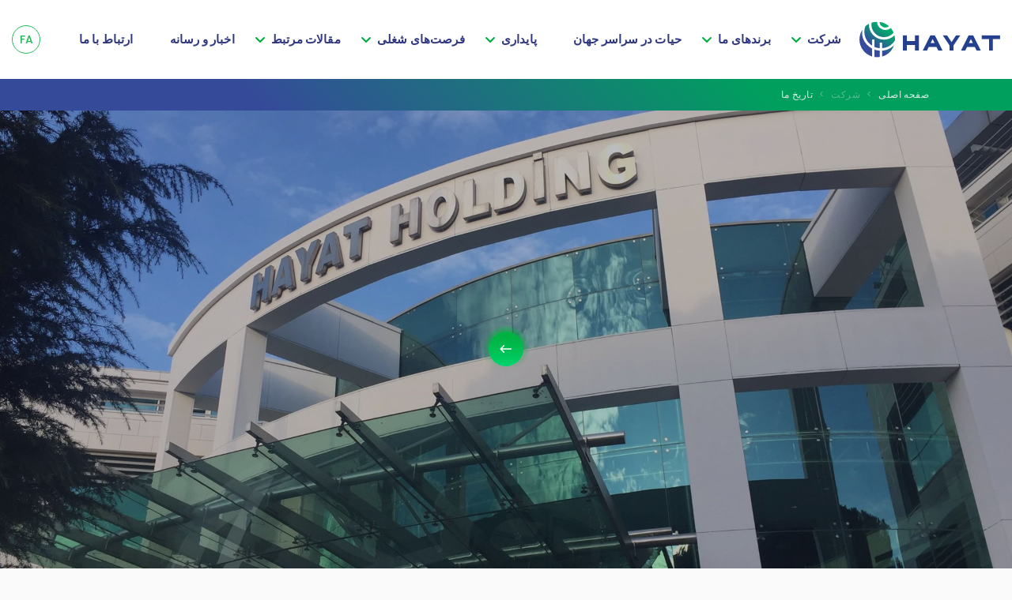

--- FILE ---
content_type: text/html; charset=utf-8
request_url: https://www.hayat.com/fa-ir/%D8%B4%D8%B1%DA%A9%D8%AA/%D8%AA%D8%A7%D8%B1%DB%8C%D8%AE-%D9%85%D8%A7/
body_size: 14321
content:


<!doctype html>
<html amp dir="rtl" lang="">
<head>
    


<meta charset="utf-8">
<meta http-equiv="X-UA-Compatible" content="IE=edge" />
<meta name="viewport" content="height=device-height, width=device-width, initial-scale=1.0, minimum-scale=1.0, maximum-scale=1.0, user-scalable=no, target-densitydpi=device-dpi">
<title>تاریخ ما</title>
<meta name="description" content="تاریخ ما">
<meta name="keywords" content="">



    <link rel="icon" href="/favicon.png" type="image/x-icon" />

    
    <!-- Global site tag (gtag.js) - Google Analytics -->
        <script async src="https://www.googletagmanager.com/gtag/js?id=G-2R23L8MTHF"></script>
        <script>
            window.dataLayer = window.dataLayer || [];
            function gtag() { dataLayer.push(arguments); }
            gtag('js', new Date());

            gtag('config', 'G-3XJJWKYB9M');
        </script>

    <style>
        .loading-overlay {
            width: 100%;
            height: 100vh;
            display: flex;
            position: fixed;
            top: 0;
            left: 0;
            right: 0;
            bottom: 0;
            z-index: 999;
            background-color: #fff;
            flex-direction: row;
            justify-content: center;
            align-items: center;
            display: none;
        }

            .loading-overlay .logo-left,
            .loading-overlay .logo-right {
                float: left;
                height: 208px;
                background-image: url('../styles/images/hayat-logo.svg');
                background-repeat: no-repeat;
                background-size: cover;
                opacity: 0;
                visibility: hidden;
                transition: opacity .5s ease, visibility .5s ease, transform .5s ease;
            }

        body.ie .loading-overlay .logo-left,
        body.ie .loading-overlay .logo-right,
        body.ie .loading-logo .logo {
            background-image: url('../styles/images/hayat-logo.png');
        }

        .loading-overlay .logo-left {
            background-position: 0 0;
            width: 208px;
            margin-right: 45px;
            transform: translateX(-100%);
        }

        .loading-overlay .logo-right {
            background-position: -253px 0;
            width: 362px;
            transform: translateX(100%);
        }

        .loading-overlay.logo-animation .logo-left,
        .loading-overlay.logo-animation .logo-right {
            opacity: 1;
            visibility: visible;
            transform: translateX(0);
        }

        .loading-logo {
            width: 100%;
            height: 100vh;
            display: inline-block;
            position: fixed;
            top: 0;
            left: 0;
            right: 0;
            bottom: 0;
            z-index: 998;
            display: flex;
            justify-content: center;
            align-items: center;
            flex-direction: column;
            transition: all 1s ease;
            background-color: #fff;
            display: none;
        }

            .loading-logo .logo {
                width: 615px;
                height: 208px;
                background-position: center center;
                background-size: cover;
                background-repeat: no-repeat;
                background-image: url('../styles/images/hayat-logo.svg');
                position: absolute;
                top: calc(50% - 104px);
                left: calc(50% - 307.5px);
                transition: all 1s ease;
                z-index: 1;
            }

            .loading-logo.sticky .logo {
                width: 222px;
                height: 75px;
                left: 80px;
                top: 19px;
            }

        @media screen and (max-width: 1700px) {
            .loading-logo.sticky .logo {
                left: 40px;
            }
        }

        @media screen and (max-width: 1500px) {
            .loading-logo.sticky .logo {
                left: 30px;
            }
        }

        @media screen and (max-width: 1400px) {
            .loading-logo.sticky .logo {
                left: 15px;
            }
        }

        @media screen and (max-width: 1280px) {
            .loading-logo.sticky .logo {
                width: 178px;
                height: 60px;
            }

            .loading-overlay .logo-left,
            .loading-overlay .logo-right {
                height: 150px;
            }

            .loading-overlay .logo-right {
                background-position: -182px 0;
                width: 261px;
            }

            .loading-overlay .logo-left {
                width: 150px;
                margin-right: 33px;
            }

            .loading-logo .logo {
                width: 444px;
                height: 150px;
                left: calc(50% - 222px);
                top: calc(50% - 75px);
            }
        }

        /*tablet*/
        @media screen and (max-width: 1100px) {
            .loading-overlay {
                z-index: 99999;
            }

            .loading-logo {
                z-index: 99998;
            }
        }

        /*mobile*/
        @media screen and (max-width: 767px) {
            .loading-logo.sticky .logo {
                width: 118px;
                height: 40px;
                top: 10px;
            }

            .loading-overlay .logo-left,
            .loading-overlay .logo-right {
                height: 100px;
            }

            .loading-overlay .logo-right {
                background-position: -121px 0;
                width: 175px;
            }

            .loading-overlay .logo-left {
                width: 100px;
                margin-right: 23px;
            }

            .loading-logo .logo {
                width: 300px;
                height: 100px;
                left: calc(50% - 150px);
                top: calc(50% - 50px);
            }
        }
    </style>
    

    
<style>
    
    .infografik-layer .text{height:auto !important;}
    .infografik-layer .text h5{line-height: 34px;}
    .infografik-layer .img {height: 120px;}
</style>    
    
</head>
<body class='bg-image currentCulture-fa' style='background-image:url(&#39;/media/p24eejwt/page-bg.svg&#39;)'>
    
<link rel="stylesheet" href="/styles/hayat-web.min.css?ver=1.0.0.0" />




<link rel="stylesheet" href="/dflip/css/dflip.min.css">
<link rel="stylesheet" href="/dflip/css/themify-icons.min.css">


    <!-- End Google Tag Manager (noscript) -->
    





    <header>
        <a href="/fa-ir/" class="logo">
            <span class="img" style="background-image:url('/media/lbhbcedh/hayat-logo.svg')"></span>
        </a>
        <nav get-back-text="Turn Back">
            <ul>
                    <li>
                                <a>شرکت</a>




    <ul class="submenu">

    <li >

                <a href="/fa-ir/شرکت/هلدینگ-حیات/">هلدینگ حیات</a>


    </li>
    <li >

                <a href="/fa-ir/شرکت/پیام-مدیریت/">پیام مدیریت</a>


    </li>
    <li >

                <a href="/fa-ir/شرکت/تاریخ-ما/">تاریخ ما</a>


    </li>
    <li >

                <a href="/fa-ir/شرکت/ارزش-ها-ما/">ارزش‌ها ما</a>


    </li>
    </ul>


                    </li>
                    <li>
                                <a href="/fa-ir/برندهای-ما/">برندهای ما</a>




    <ul class="submenu">

                <li>
                    <a href="/fa-ir/برندهای-ما/#baby-care-ir">مراقبت از کودک</a>
                </li>
                <li>
                    <a href="/fa-ir/برندهای-ما/#womens-personal-care-ir">مراقبت بانوان</a>
                </li>
                <li>
                    <a href="/fa-ir/برندهای-ما/#personal-health-ir">مراقبت از سلامت فردی</a>
                </li>
                <li>
                    <a href="/fa-ir/برندهای-ما/#home-care-ir">پاکیزگی منزل</a>
                </li>
                <li>
                    <a href="/fa-ir/برندهای-ما/#tissue-ir">دستمال  کاغذی</a>
                </li>
    </ul>


                    </li>
                    <li>
                                <a href="/fa-ir/حیات-در-سراسر-جهان/">حیات  در سراسر جهان</a>






                    </li>
                    <li>
                                <a href="/fa-ir/پایداری/">پایداری </a>




    <ul class="submenu">

                <li>
                    <a href="/fa-ir/پایداری/#our-sustainability-approach-ir">رویکرد پایداری ما</a>
                </li>
                <li>
                    <a href="/fa-ir/پایداری/#quality-ir">کیفیت</a>
                </li>
                <li>
                    <a href="/fa-ir/پایداری/#innovation-and-rd">نوآوری و تحقیق و توسعه</a>
                </li>
                <li>
                    <a href="/fa-ir/پایداری/#life-excellence-system-ir">سیستم‌ برتر حیات</a>
                </li>
                <li>
                    <a href="/fa-ir/پایداری/#environment">محیط‌زیست</a>
                </li>
                <li>
                    <a href="/fa-ir/پایداری/#occupational-health-and-safety-ir">ایمنی و سلامت شغلی</a>
                </li>
                <li>
                    <a href="/fa-ir/پایداری/#contribution-to-society-ir">مشارکت در جامعه</a>
                </li>
                <li>
                    <a href="/fa-ir/پایداری/#ethics-and-compliance-ir">اخلاق و مطابقت قانونی</a>
                </li>
    </ul>


                    </li>
                    <li>
                                <a href="/fa-ir/فرصت-های-شغلی/">فرصت‌های شغلی</a>




    <ul class="submenu">

                <li>
                    <a href="/fa-ir/فرصت-های-شغلی/#our-people-focused-approach-ir">رویکرد متمرکز بر کارکنان ما</a>
                </li>
                <li>
                    <a href="/fa-ir/فرصت-های-شغلی/#experiencing-hayat-ir">تجربه  حیات</a>
                </li>
    </ul>


                    </li>
                    <li>
                                <a>مقالات مرتبط</a>




    <ul class="submenu">

    <li >

                <a href="/fa-ir/مقالات-مرتبط/انتخاب-سایز-مناسب-برای-پوشک-مولفیکس/">انتخاب سایز مناسب برای پوشک مولفیکس</a>


    </li>
    </ul>


                    </li>
                    <li>
                                <a href="/fa-ir/اخبار-و-رسانه/">اخبار و رسانه</a>






                    </li>
                    <li>
                                <a href="/fa-ir/ارتباط-با-ما/">ارتباط با ما</a>






                    </li>
            </ul>
        </nav>
        <div class="lang">

            <a href="javascript:;" data-culture="fa-ir">FA</a>
        </div>
        <!-- lang-modal'a "version_2" class'ı kaldırılırsa container görünümüne geçecektir. -->
        <div class="lang-modal" get-back-text="Turn Back">
            <div>
                <h2>انتخاب زبان</h2>
                <ul>
                            <li>
                                <a href="/">
                                    <div class="flag">
                                        <img src="/media/ikqleuoo/icon-flag-turkey.svg" alt="ترکی استانبولی" />
                                    </div>
                                    <div class="country-name">ترکی استانبولی</div>
                                </a>
                            </li>
                            <li>
                                <a href="/en-tr/">
                                    <div class="flag">
                                        <img src="/media/anrclkaz/icon-flag-england.svg" alt=" انگلیسی" />
                                    </div>
                                    <div class="country-name"> انگلیسی</div>
                                </a>
                            </li>
                            <li>
                                <a href="/en-ng/">
                                    <div class="flag">
                                        <img src="/media/h4onlvav/nigeria-flag-icon.png" alt=" انگلیسی" />
                                    </div>
                                    <div class="country-name"> انگلیسی</div>
                                </a>
                            </li>
                            <li>
                                <a href="/en-my/">
                                    <div class="flag">
                                        <img src="/media/4oqc3zhj/malasia-flag-icon.png" alt=" انگلیسی" />
                                    </div>
                                    <div class="country-name"> انگلیسی</div>
                                </a>
                            </li>
                            <li>
                                <a href="/en-ke/">
                                    <div class="flag">
                                        <img src="/media/r3bml0gx/kenya-flag-icon.png" alt=" انگلیسی" />
                                    </div>
                                    <div class="country-name"> انگلیسی</div>
                                </a>
                            </li>
                            <li>
                                <a href="/en-pk/">
                                    <div class="flag">
                                        <img src="/media/cjihilwo/pakistan_flag_icon.png" alt=" انگلیسی" />
                                    </div>
                                    <div class="country-name"> انگلیسی</div>
                                </a>
                            </li>
                            <li>
                                <a href="/fa-ir/">
                                    <div class="flag">
                                        <img src="/media/kholdpwe/iran-flag-icon.png" alt=" فارسی" />
                                    </div>
                                    <div class="country-name"> فارسی</div>
                                </a>
                            </li>
                            <li>
                                <a href="/vi-vn/">
                                    <div class="flag">
                                        <img src="/media/rx0p4uyh/vietnam-flag-icon.png" alt="ویتنامی" />
                                    </div>
                                    <div class="country-name">ویتنامی</div>
                                </a>
                            </li>
                            <li>
                                <a href="/th-th/">
                                    <div class="flag">
                                        <img src="/media/kiudk2oy/thailand-flag-icon.png" alt="تایلندی" />
                                    </div>
                                    <div class="country-name">تایلندی</div>
                                </a>
                            </li>
                            <li>
                                <a href="/fr-dz/">
                                    <div class="flag">
                                        <img src="/media/wd3gk3p5/algeria-flag-icon.png" alt="فرانسوی" />
                                    </div>
                                    <div class="country-name">فرانسوی</div>
                                </a>
                            </li>
                            <li>
                                <a href="/fr-ma/">
                                    <div class="flag">
                                        <img src="/media/s3vnscix/morocco_flag_icon.png" alt="فرانسوی" />
                                    </div>
                                    <div class="country-name">فرانسوی</div>
                                </a>
                            </li>
                            <li>
                                <a href="/ar-dz/">
                                    <div class="flag">
                                        <img src="/media/wd3gk3p5/algeria-flag-icon.png" alt="عربی" />
                                    </div>
                                    <div class="country-name">عربی</div>
                                </a>
                            </li>
                            <li>
                                <a href="/ar-eg/">
                                    <div class="flag">
                                        <img src="/media/rbuj05hx/egypt-flag-icon.png" alt="عربی" />
                                    </div>
                                    <div class="country-name">عربی</div>
                                </a>
                            </li>
                            <li>
                                <a href="/ar-ma/">
                                    <div class="flag">
                                        <img src="/media/s3vnscix/morocco_flag_icon.png" alt="عربی" />
                                    </div>
                                    <div class="country-name">عربی</div>
                                </a>
                            </li>
                            <li>
                                <a href="/bg-bg/">
                                    <div class="flag">
                                        <img src="/media/idhh0fhl/bulgaria-flag-icon.png" alt="بلغاری" />
                                    </div>
                                    <div class="country-name">بلغاری</div>
                                </a>
                            </li>
                            <li>
                                <a href="/ru-ru/">
                                    <div class="flag">
                                        <img src="/media/ihmnkcrp/russia-flag-icon.png" alt="روسی" />
                                    </div>
                                    <div class="country-name">روسی</div>
                                </a>
                            </li>

                </ul>
            </div>
        </div>


        <a class="menu-ico" href="javascript:;">
            <span>
                <span></span>
                <span></span>
                <span></span>
            </span>
        </a>
    </header>

    
    
    <section class="breadcrumb">
        <div class="container">
            <div class="row">
                                <a href="/fa-ir/">صفحه اصلی</a>
                            <span> > </span>
                            <a style="cursor:default; color:rgba(248,248,248,0.33)">شرکت</a> <span> > </span>

                <a style="cursor:default">تاریخ ما</a>

            </div>
        </div>
    </section>

    



    


 

<main>

    
    <div class="grid-layer " >
        <div class="row-container">
            <div class="">
                <div >
                            
    

    
        <section class="history">
        <div class="opening-layer" style="background-image:url('/media/apunc243/holding-bina-2.jpg?crop=0.038023148148148146,0.096484567901234566,0.0064212962962963294,0.1868487654320988&amp;cropmode=percentage&amp;width=1920&amp;height=1080&amp;rnd=132660723127570000');">

            
            <a class="open-history-slider" href="javascript:;">
                    
                
                <span class="overlay">
                    <span></span>
                    <span></span>
                    <span></span>
                </span>
            </a>
        </div>
        <!-- history-slider'a "version_2" class'ı eklendiği zaman 2.görünüme geçecektir. -->
        <div class="history-slider-layer">
            <a href="javascript:;" class="back-to-page">بازگشت به صفحه‌ اصلی </a>
            <div class="history-slider-new">
                    <div>
                        <div class="text">
                            <h1>1937</h1>
                            <h5 style="text-align: right;"><span style="color: #06038d;">با افتتاح فروشگاه پارچه‌فروشی توسط برداران کیگیلی،‌ فحری و آونی در محله سلطان‌حمام استانبول،‌ هلدینگ حیات تاسیس می‌شود.</span></h5>
                        </div>
                        <div class="image-layer" mobile-image-url="/media/wnsifgyw/1937_sultanhamam-vertical.jpg?crop=0.29224637681159416,0.0000000000000001263187085796,0.42949275362318851,0&amp;cropmode=percentage&amp;width=200&amp;height=500&amp;rnd=132689240349070000"
                             style="background-image:url('/media/welf5yg5/1937_sultanhamam.jpg');">
                        </div>
                    </div>
                    <div>
                        <div class="text">
                            <h1>1961</h1>
                            <h5><span style="color: #06038d;">پس از آن‌که احمد یحیی کیگیلی کسب‌وکار فروشگاه را به‌دست می‌گیرد، شرکت در حوزه تجارت پارچه رشد می‌کند.</span></h5>
                        </div>
                        <div class="image-layer" mobile-image-url="/media/0rtjroqc/1961_ahmet-yahya-kigilii-vertical.jpg?crop=0.24741545893719802,0,0.47432367149758464,0.0000000000000001263187085796&amp;cropmode=percentage&amp;width=200&amp;height=500&amp;rnd=132689240497900000"
                             style="background-image:url('/media/xfmaymz2/1961_ahmet-yahya-kigilii.jpg');">
                        </div>
                    </div>
                    <div>
                        <div class="text">
                            <h1>1969</h1>
                            <h5><span style="color: #06038d;">شرکت تولیدکننده پنل‌های چوبی Kastamonu Entegre در استانبول تاسیس می‌شود، ‌اولین کارخانه در سال ۱۹۷۱ شروع به فعالیت می کند.</span></h5>
                        </div>
                        <div class="image-layer" mobile-image-url="/media/cokczosv/1969_kastamonu-entegre-vertical.jpg?crop=0.3602657004830917,0,0.36147342995169096,0.0000000000000001263187085796&amp;cropmode=percentage&amp;width=200&amp;height=500&amp;rnd=132689240804730000"
                             style="background-image:url('/media/jnict4pi/1969_kastamonu-entegre.jpg');">
                        </div>
                    </div>
                    <div>
                        <div class="text">
                            <h1>1987</h1>
                            <h5><span style="color: #06038d;">اولین سرمایه‌گذاری در بخش کالای تند‌مصرف با کارخانه مواد شوینده انجام می‌شود. برندهای بینگو و تست به بازار معرفی می‌شوند.</span></h5>
                        </div>
                        <div class="image-layer" mobile-image-url="/media/dvbfn5dj/1987_bingo-vertical.jpg?crop=0.29533816425120768,0,0.426400966183575,0.0000000000000001263187085796&amp;cropmode=percentage&amp;width=200&amp;height=500&amp;rnd=132689240934300000"
                             style="background-image:url('/media/liqjbkmy/1987_bingo.jpg');">
                        </div>
                    </div>
                    <div>
                        <div class="text">
                            <h1>1989</h1>
                            <h5><span style="color: #06038d;">اولین صادرات به روسیه و عراق با برند بینگو انجام می‌شود.</span></h5>
                        </div>
                        <div class="image-layer" mobile-image-url="/media/4rlnnny4/1989_bingo-vertical.jpg?crop=0.40973429951690815,0,0.31200483091787451,0.0000000000000001263187085796&amp;cropmode=percentage&amp;width=200&amp;height=500&amp;rnd=132689241293170000"
                             style="background-image:url('/media/ub4jjxkl/1989_bingo.jpg');">
                        </div>
                    </div>
                    <div>
                        <div class="text">
                            <h1>1994</h1>
                            <h5><span style="color: #06038d;">اولین کارخانه MDF توسط شرکت Kastamonu Entegre فعالیت‌ خود را در ناحیه گبزه آغاز می‌کند. این سرمایه‌گذاری با تاسیس کارخانه تخته خرده چوب در سال ۲۰۰۵ و تاسیس کارخانه MDF و پارکت لمینت در منطقه صنعتی Kastamonu در سال ۲۰۰۸ همراه است. کارخانه‌های تخته خرده‌چوب یونتاش در سامسون در سال ۲۰۰۹ و صمداوگلو در تارسوس در سال ۲۰۱۰ خریداری می‌شوند و در آخر کارخانه آدانا MDF تاسیس می‌شود.</span></h5>
                        </div>
                        <div class="image-layer" mobile-image-url="/media/ijwnomew/1994_gebze-vertical.jpg?crop=0.4530193236714975,0,0.26871980676328516,0.0000000000000001263187085796&amp;cropmode=percentage&amp;width=200&amp;height=500&amp;rnd=132689241440070000"
                             style="background-image:url('/media/ogunapcy/1994_gebze.jpg');">
                        </div>
                    </div>
                    <div>
                        <div class="text">
                            <h1>1998</h1>
                            <h5><span style="color: #06038d;">اولین کارخانه پوشک کودک تاسیس می‌شود. برند مولفیکس در ترکیه روانه بازار می‌شوند. شرکت Kastamonu Entegre اولین سرمایه‌گذاری خارجی خود در رومانی را انجام می‌دهد.</span></h5>
                        </div>
                        <div class="image-layer" mobile-image-url="/media/2apa4exa/1998_romanya-vertical.jpg?crop=0.15466183574879225,0,0.56707729468599044,0.0000000000000001263187085796&amp;cropmode=percentage&amp;width=200&amp;height=500&amp;rnd=132689241994500000"
                             style="background-image:url('/media/aj2llegv/1998_romanya.jpg');">
                        </div>
                    </div>
                    <div>
                        <div class="text">
                            <h1>1999</h1>
                            <h5><span style="color: #06038d;">برند پد بهداشتی مولپد به بازار روانه می‌شود.</span></h5>
                        </div>
                        <div class="image-layer" mobile-image-url="/media/dzehnmcf/1999_molped-vertical.jpg?crop=0.052632850241545882,0,0.66910628019323681,0.0000000000000001263187085796&amp;cropmode=percentage&amp;width=200&amp;height=500&amp;rnd=132689234983000000"
                             style="background-image:url('/media/ue5hkebr/1999_molped.jpg');">
                        </div>
                    </div>
                    <div>
                        <div class="text">
                            <h1>2000</h1>
                            <h5><span style="color: #06038d;">شرکت مدیریت کسب‌وکار لیمان به هلدینگ حیات پیوست.</span></h5>
<h5><span style="color: #06038d;">به دنبال دومین سرمایه‌گذاری برون‌مرزی برند کاستامانو، کارخانه نئوپان گابرونیتسا در منطقه کازانلیک بلغارستان خریداری شده و همچنین کارخانه تولید تخته‌های چوب نیز به این مجموعه اضافه شد.</span></h5>
                        </div>
                        <div class="image-layer" mobile-image-url="/media/4ocdjro5/1992_limas.jpg"
                             style="background-image:url('/media/4ocdjro5/1992_limas.jpg');">
                        </div>
                    </div>
                    <div>
                        <div class="text">
                            <h1>2001</h1>
                            <h5><span style="color: #06038d;">کارخانه‌های مواد شوینده، پدهای بهداشتی و پوشک تولید خود را در Kocaeli آغاز می‌کنند.</span></h5>
                        </div>
                        <div class="image-layer" mobile-image-url="/media/zv5bql2j/2001_kocaeli-fabrika-vertical.jpg?crop=0.502487922705314,0,0.21925120772946874,0.0000000000000001263187085796&amp;cropmode=percentage&amp;width=200&amp;height=500&amp;rnd=132689235780000000"
                             style="background-image:url('/media/tgcnxxbc/2001_kocaeli-fabrika.jpg');">
                        </div>
                    </div>
                    <div>
                        <div class="text">
                            <h1>2005</h1>
                            <h5><span style="color: #06038d;">شرکت حیات با تاسیس کارخانه مواد شوینده در الجزایر، تولیدات برون‌مرزی خود را آغاز می‌کند. تولید کاغذهای بسته‌بندی و سلولوز در بوسنی و هرزگوین آغاز می‌شود.</span></h5>
                        </div>
                        <div class="image-layer" mobile-image-url="/media/yicd0hcj/2005_cezayir-vertical.jpg?crop=0.36799516908212554,0,0.35374396135265712,0.0000000000000001263187085796&amp;cropmode=percentage&amp;width=200&amp;height=500&amp;rnd=132689236360930000"
                             style="background-image:url('/media/hkzfeuan/2005_cezayir.jpg');">
                        </div>
                    </div>
                    <div>
                        <div class="text">
                            <h1>2006</h1>
                            <h5><span style="color: #06038d;">برندهای پاپیا و فامیلیا با تولید کاغذهای بهداشتی در کارخانه Kocaeli به مشتریان عرضه می‌شوند. با سرمایه‌گذاری‌های جدید در کارخانه Kocaeli، ظرفیت گروه تولید کاغذهای بهداشتی به ۱۳۰ هزار تن در سال می‌رسد.</span></h5>
                        </div>
                        <div class="image-layer" mobile-image-url="/media/r2mdhfux/2006_kagit-fabrikasi-vertical.jpg?crop=0.36335748792270522,0,0.35838164251207738,0.0000000000000001263187085796&amp;cropmode=percentage&amp;width=200&amp;height=500&amp;rnd=132689236499630000"
                             style="background-image:url('/media/vsfi0ulh/2006_kagit-fabrikasi.jpg');">
                        </div>
                    </div>
                    <div>
                        <div class="text">
                            <h1>2007</h1>
                            <h5><span style="color: #06038d;">کارخانه تولید پوشک کودک در بیلدا الجزایر تاسیس می‌شود.</span></h5>
                        </div>
                        <div class="image-layer" mobile-image-url="/media/2gsjykux/2007-vertical.jpg?crop=0.34421296296296283,0,0.38912037037037056,0.0000000000000003789561257387&amp;cropmode=percentage&amp;width=200&amp;height=500&amp;rnd=132689236729300000"
                             style="background-image:url('/media/gxceucx5/2007.jpg');">
                        </div>
                    </div>
                    <div>
                        <div class="text">
                            <h1>2011</h1>
                            <h5><span style="color: #06038d;">کارخانه تولید پد بهداشتی و پوشک کودک در ایران، تولیدات خود را آغاز می‌کند.</span></h5>
                        </div>
                        <div class="image-layer" mobile-image-url="/media/q52b1d2e/2011-vertical.jpg?crop=0.337,0.0000000000000003789561257387,0.39639999999999992,0&amp;cropmode=percentage&amp;width=200&amp;height=500&amp;rnd=132689237572470000"
                             style="background-image:url('/media/f1lhlk0f/2011.jpg');">
                        </div>
                    </div>
                    <div>
                        <div class="text">
                            <h1>2012</h1>
                            <h5><span style="color: #06038d;">کارخانه تولید پوشک در سوخنا مصر تاسیس می‌شود. مرکز تحقیق و توسعه در کمپ Kocaeli افتتاح می‌شود.</span></h5>
                        </div>
                        <div class="image-layer" mobile-image-url="/media/0k2jhxpx/2012-vertical.jpg?crop=0.46462387853692194,0,0.21736369910282968,0.0000000000000002526374171591&amp;cropmode=percentage&amp;width=200&amp;height=500&amp;rnd=132689237714730000"
                             style="background-image:url('/media/ovmb3rqx/2012.jpg');">
                        </div>
                    </div>
                    <div>
                        <div class="text">
                            <h1>2013</h1>
                            <h5><span style="color: #06038d;">سرمایه‌گذاری برای کارخانه تولید دستمال کاغذی در ایران تکمیل می شود. برندهای پوشک بزرگسالان Joly و Envoy در ترکیه به مصرف‌کنندگان عرضه می‌شود. Hayat İnşaat و SunRise Capital قرارداد مشارکت برای پروژه SunRise City در تاتارستان را امضا می‌کنند. برند مولفیکس به بازار مراکش ارائه می‌شود.</span></h5>
                        </div>
                        <div class="image-layer" mobile-image-url="/media/xwzdck4j/2013_sunrise-city-vertical.jpg?crop=0.21649758454106277,0,0.50524154589372,0.0000000000000001263187085796&amp;cropmode=percentage&amp;width=200&amp;height=500&amp;rnd=132689237931330000"
                             style="background-image:url('/media/kmspbqff/2013_sunrise-city.jpg');">
                        </div>
                    </div>
                    <div>
                        <div class="text">
                            <h1>2015</h1>
                            <h5><span style="color: #06038d;">سرمایه‌گذاری‌های پیوسته انجام می‌شوند. کارخانه‌های دستمال‌کاغذی در روسیه و مرسین و کارخانه‌ تولید بسته‌بندی‌های انعطاف‌پذیر در Kocaeli فعالیت خود را آغاز می‌کنند. Kastamonu Entegre شرکت Kastamonu USA را در ایالت فلوریدا، در ایالات متحده برای مدیریت منبع خرده‌های چوب و فرآیندهای لجستیکی تاسیس می‌کند. برند Molfix در نیجریه وارد بازار می‌شود.</span></h5>
                        </div>
                        <div class="image-layer" mobile-image-url="/media/eyvdnfwj/2015_esnek-ambalaj-vertical.jpg?crop=0.19176328502415455,0.0000000000000001263187085796,0.52997584541062814,0&amp;cropmode=percentage&amp;width=200&amp;height=500&amp;rnd=132689238073300000"
                             style="background-image:url('/media/wvvdpr0h/2015_esnek-ambalaj.jpg');">
                        </div>
                    </div>
                    <div>
                        <div class="text">
                            <h1>2016</h1>
                            <h5><span style="color: #06038d;">سرمایه‌گذاری‌های برون‌مرزی ادامه پیدا می‌کند! کارخانه کاغذهای بهداشتی در نیجریه و کارخانه بسته‌بندی‌های انعطاف‌پذیر در مصر تولیدات خود را آغاز می‌کنند.</span></h5>
                        </div>
                        <div class="image-layer" mobile-image-url="/media/xeqjre4h/2016_nijerya-vertical.jpg?crop=0.32007246376811588,0,0.40166666666666678,0.0000000000000001263187085796&amp;cropmode=percentage&amp;width=200&amp;height=500&amp;rnd=132689238300600000"
                             style="background-image:url('/media/ufxboubm/2016_nijerya.jpg');">
                        </div>
                    </div>
                    <div>
                        <div class="text">
                            <h1>2017</h1>
                            <h5><span style="color: #06038d;">Kastamonu Entegre شرکت Gruppo Trombini سومین تولیدکننده تخته خرده‌چوب در ایتالیا را خریداری می‌کند.</span></h5>
                        </div>
                        <div class="image-layer" mobile-image-url="/media/raulyusu/2017_italya-vertical.jpg?crop=0.41900966183574873,0,0.30272946859903394,0.0000000000000001263187085796&amp;cropmode=percentage&amp;width=200&amp;height=500&amp;rnd=132689238446830000"
                             style="background-image:url('/media/jnkjo1uz/2017_italya.jpg');">
                        </div>
                    </div>
                    <div>
                        <div class="text">
                            <h1>2018</h1>
                            <h5><span style="color: #06038d;">ورود به بازار پاکستان با برندهای پاپیا، مولفیکس و فامیلیا.</span></h5>
                        </div>
                        <div class="image-layer" mobile-image-url="/media/of0hg2wc/2018_pakistan-vertical.jpg?crop=0.38809178743961348,0,0.33364734299516918,0.0000000000000001263187085796&amp;cropmode=percentage&amp;width=200&amp;height=500&amp;rnd=132689238738730000"
                             style="background-image:url('/media/ojgn40y5/2018_pakistan.jpg');">
                        </div>
                    </div>
                    <div>
                        <div class="text">
                            <h1>2019</h1>
                            <h5><span style="color: #06038d;">برند مولفیکس در کنیا وارد بازار می‌شود.</span></h5>
                        </div>
                        <div class="image-layer" mobile-image-url="/media/vthblivv/2019-vertical.jpg?crop=0.21113895833333335,0.0000000000000001263187085796,0.45346104166666662,0&amp;cropmode=percentage&amp;width=200&amp;height=500&amp;rnd=132689238890170000"
                             style="background-image:url('/media/durdni0y/2019.jpg');">
                        </div>
                    </div>
                    <div>
                        <div class="text">
                            <h1>2020</h1>
                            <h5><span style="color: #06038d;">شرکت حیات با برندهای Evony و Goodcare به بزرگ‌ترین تولیدکننده ترکیه‌ای ماسک‌های جراحی بدل می‌شود. ۲ کارخانه تولید دستمال کاغذی در روسیه و مرسین فعالیت خود را آغاز می‌کنند. </span></h5>
                        </div>
                        <div class="image-layer" mobile-image-url="/media/cbzhy20k/2020-alternatif-vertical.jpg?crop=0.39173574969021063,0,0.33406350681536556,0&amp;cropmode=percentage&amp;width=200&amp;height=500&amp;rnd=132689239599970000"
                             style="background-image:url('/media/totljj2v/2020-alternatif.jpg?crop=0.043862654320987654,0,0.00058179012345682376,0.21590292841648595&amp;cropmode=percentage&amp;width=1920&amp;height=1080&amp;rnd=132681630303870000');">
                        </div>
                    </div>
                    <div>
                        <div class="text">
                            <h1>2021</h1>
                            <h5><span style="color: #06038d;">ورود به بازار آسیای جنوبی با تاسیس کارخانه پوشک کودک در ویتنام. برند Bebem Natural (ببم طبیعی) به گستره محصولات پوشک افزوده می‌شود. Kastamonu Entegre سرمایه‌گذاری پیوسته خود در زمینه تخته خرده‌چوب در شهر سامسون را آغاز می‌کند. </span></h5>
                        </div>
                        <div class="image-layer" mobile-image-url="/media/dbgh0ll5/2021-vertical.jpg?crop=0.42141203703703689,0,0.3119212962962965,0.0000000000000002526374171591&amp;cropmode=percentage&amp;width=200&amp;height=500&amp;rnd=132689240076570000"
                             style="background-image:url('/media/emjnawzw/2021.jpg');">
                        </div>
                    </div>

            </div>
            <div class="history-slider-new-nav-layer">
                <span>
                    <span></span>
                </span>
                <div class="history-slider-new-nav">
                        <div>
                            <span>1937</span>
                        </div>
                        <div>
                            <span>1961</span>
                        </div>
                        <div>
                            <span>1969</span>
                        </div>
                        <div>
                            <span>1987</span>
                        </div>
                        <div>
                            <span>1989</span>
                        </div>
                        <div>
                            <span>1994</span>
                        </div>
                        <div>
                            <span>1998</span>
                        </div>
                        <div>
                            <span>1999</span>
                        </div>
                        <div>
                            <span>2000</span>
                        </div>
                        <div>
                            <span>2001</span>
                        </div>
                        <div>
                            <span>2005</span>
                        </div>
                        <div>
                            <span>2006</span>
                        </div>
                        <div>
                            <span>2007</span>
                        </div>
                        <div>
                            <span>2011</span>
                        </div>
                        <div>
                            <span>2012</span>
                        </div>
                        <div>
                            <span>2013</span>
                        </div>
                        <div>
                            <span>2015</span>
                        </div>
                        <div>
                            <span>2016</span>
                        </div>
                        <div>
                            <span>2017</span>
                        </div>
                        <div>
                            <span>2018</span>
                        </div>
                        <div>
                            <span>2019</span>
                        </div>
                        <div>
                            <span>2020</span>
                        </div>
                        <div>
                            <span>2021</span>
                        </div>

                </div>
            </div>
        </div>
    </section>
    


                </div>
            </div>
        </div>
    </div>




</main>



    





<footer>
    <div class="top">
        <div class="container">
            <div class="row">

    <div class="box">
                <h5>
                    <a>

                        شرکت
                    </a>

        </h5>
            <ul>
                <li>
                            <a style="text-overflow: ellipsis; overflow:hidden;display:-webkit-box;-webkit-line-clamp:2;-webkit-box-orient:vertical;" href="/fa-ir/شرکت/هلدینگ-حیات/" title="هلدینگ حیات">هلدینگ حیات</a>


                </li>
                <li>
                            <a style="text-overflow: ellipsis; overflow:hidden;display:-webkit-box;-webkit-line-clamp:2;-webkit-box-orient:vertical;" href="/fa-ir/شرکت/پیام-مدیریت/" title="پیام مدیریت">پیام مدیریت</a>


                </li>
                <li>
                            <a style="text-overflow: ellipsis; overflow:hidden;display:-webkit-box;-webkit-line-clamp:2;-webkit-box-orient:vertical;" href="/fa-ir/شرکت/تاریخ-ما/" title="تاریخ ما">تاریخ ما</a>


                </li>
                <li>
                            <a style="text-overflow: ellipsis; overflow:hidden;display:-webkit-box;-webkit-line-clamp:2;-webkit-box-orient:vertical;" href="/fa-ir/شرکت/ارزش-ها-ما/" title="ارزش‌ها ما">ارزش‌ها ما</a>


                </li>
                
            </ul>

    </div>
    <div class="box">
                <h5>
                    <a href="/fa-ir/برندهای-ما/">

                        برندهای ما
                    </a>

        </h5>
            <ul>
                                        <li>
                            <a style="text-overflow: ellipsis; overflow:hidden;display:-webkit-box;-webkit-line-clamp:2;-webkit-box-orient:vertical;" href="/fa-ir/برندهای-ما/#baby-care-ir"  title="مراقبت از کودک">مراقبت از کودک</a>
                        </li>
                        <li>
                            <a style="text-overflow: ellipsis; overflow:hidden;display:-webkit-box;-webkit-line-clamp:2;-webkit-box-orient:vertical;" href="/fa-ir/برندهای-ما/#womens-personal-care-ir"  title="مراقبت بانوان">مراقبت بانوان</a>
                        </li>
                        <li>
                            <a style="text-overflow: ellipsis; overflow:hidden;display:-webkit-box;-webkit-line-clamp:2;-webkit-box-orient:vertical;" href="/fa-ir/برندهای-ما/#personal-health-ir"  title="مراقبت از سلامت فردی">مراقبت از سلامت فردی</a>
                        </li>
                        <li>
                            <a style="text-overflow: ellipsis; overflow:hidden;display:-webkit-box;-webkit-line-clamp:2;-webkit-box-orient:vertical;" href="/fa-ir/برندهای-ما/#home-care-ir"  title="پاکیزگی منزل">پاکیزگی منزل</a>
                        </li>
                        <li>
                            <a style="text-overflow: ellipsis; overflow:hidden;display:-webkit-box;-webkit-line-clamp:2;-webkit-box-orient:vertical;" href="/fa-ir/برندهای-ما/#tissue-ir"  title="دستمال  کاغذی">دستمال  کاغذی</a>
                        </li>

            </ul>

    </div>
    <div class="box">
                <h5>
                    <a href="/fa-ir/حیات-در-سراسر-جهان/">

                        حیات  در سراسر جهان
                    </a>

        </h5>

    </div>
    <div class="box">
                <h5>
                    <a href="/fa-ir/پایداری/">

                        پایداری
                    </a>

        </h5>
            <ul>
                                        <li>
                            <a style="text-overflow: ellipsis; overflow:hidden;display:-webkit-box;-webkit-line-clamp:2;-webkit-box-orient:vertical;" href="/fa-ir/پایداری/#our-sustainability-approach-ir"  title="رویکرد پایداری ما">رویکرد پایداری ما</a>
                        </li>
                        <li>
                            <a style="text-overflow: ellipsis; overflow:hidden;display:-webkit-box;-webkit-line-clamp:2;-webkit-box-orient:vertical;" href="/fa-ir/پایداری/#quality-ir"  title="کیفیت">کیفیت</a>
                        </li>
                        <li>
                            <a style="text-overflow: ellipsis; overflow:hidden;display:-webkit-box;-webkit-line-clamp:2;-webkit-box-orient:vertical;" href="/fa-ir/پایداری/#innovation-and-rd"  title="نوآوری و تحقیق و توسعه">نوآوری و تحقیق و توسعه</a>
                        </li>
                        <li>
                            <a style="text-overflow: ellipsis; overflow:hidden;display:-webkit-box;-webkit-line-clamp:2;-webkit-box-orient:vertical;" href="/fa-ir/پایداری/#life-excellence-system-ir"  title="سیستم‌ برتر حیات">سیستم‌ برتر حیات</a>
                        </li>
                        <li>
                            <a style="text-overflow: ellipsis; overflow:hidden;display:-webkit-box;-webkit-line-clamp:2;-webkit-box-orient:vertical;" href="/fa-ir/پایداری/#environment"  title="محیط‌زیست">محیط‌زیست</a>
                        </li>
                        <li>
                            <a style="text-overflow: ellipsis; overflow:hidden;display:-webkit-box;-webkit-line-clamp:2;-webkit-box-orient:vertical;" href="/fa-ir/پایداری/#occupational-health-and-safety-ir"  title="ایمنی و سلامت شغلی">ایمنی و سلامت شغلی</a>
                        </li>
                        <li>
                            <a style="text-overflow: ellipsis; overflow:hidden;display:-webkit-box;-webkit-line-clamp:2;-webkit-box-orient:vertical;" href="/fa-ir/پایداری/#contribution-to-society-ir"  title="مشارکت در جامعه">مشارکت در جامعه</a>
                        </li>
                        <li>
                            <a style="text-overflow: ellipsis; overflow:hidden;display:-webkit-box;-webkit-line-clamp:2;-webkit-box-orient:vertical;" href="/fa-ir/پایداری/#ethics-and-compliance-ir"  title="اخلاق و مطابقت قانونی">اخلاق و مطابقت قانونی</a>
                        </li>

            </ul>

    </div>
    <div class="box">
                <h5>
                    <a href="/fa-ir/فرصت-های-شغلی/">

                        فرصت‌های شغلی
                    </a>

        </h5>
            <ul>
                                        <li>
                            <a style="text-overflow: ellipsis; overflow:hidden;display:-webkit-box;-webkit-line-clamp:2;-webkit-box-orient:vertical;" href="/fa-ir/فرصت-های-شغلی/#our-people-focused-approach-ir"  title="رویکرد متمرکز بر کارکنان ما">رویکرد متمرکز بر کارکنان ما</a>
                        </li>
                        <li>
                            <a style="text-overflow: ellipsis; overflow:hidden;display:-webkit-box;-webkit-line-clamp:2;-webkit-box-orient:vertical;" href="/fa-ir/فرصت-های-شغلی/#experiencing-hayat-ir"  title="تجربه  حیات">تجربه  حیات</a>
                        </li>

            </ul>

    </div>
    <div class="box">
                <h5>
                    <a href="/fa-ir/اخبار-و-رسانه/">

                        اخبار و رسانه
                    </a>

        </h5>

    </div>
    <div class="box">
                <h5>
                    <a href="/fa-ir/ارتباط-با-ما/">

                        ارتباط با ما
                    </a>

        </h5>

    </div>
    <div class="box">
        
    </div>

            </div>
        </div>
    </div>
    <div class="bottom">
        <div class="container">
            <div class="row">
                <div class="col-12">
                    <ul class="left">
                            <li><a href="/fa-ir/سیاست-کوکی/">سیاست کوکی‌ها</a></li>
                            <li><a href="/fa-ir/بیانیه-حریم-خصوصی/">بیانیه حریم خصوصی</a></li>

                    </ul>



            <ul class="right">
                        <li>

                            <a href="https://www.youtube.com/channel/UClyqllOfTuPwk4X0z-fhqFA">
                                <svg width="24px" height="24px" viewBox="0 0 24 24" version="1.1" xmlns="http://www.w3.org/2000/svg" xmlns:xlink="http://www.w3.org/1999/xlink"><title>4FFAEF2A-361C-41F1-A109-1E253EAFDBB1</title><g id="Interface" stroke="none" stroke-width="1" fill="none" fill-rule="evenodd"><g id="001-HOME-PAGE" transform="translate(-1336.000000, -4954.000000)" fill="#FFFFFF"><g id="Footer-/-Desktop" transform="translate(0.000000, 4586.000000)"><g id="SM-/-Youtube" transform="translate(1336.000000, 368.000000)"><path d="M20.497553,7.40625 C20.331158,6.44409169 19.5383361,5.74340831 18.6182708,5.52465831 C17.2414356,5.21875 14.6933114,5 11.9363786,5 C9.1810765,5 6.59216982,5.21875 5.21370297,5.52465831 C4.29526936,5.74340831 3.50081576,6.39965831 3.33442077,7.40625 C3.16639499,8.5 3,10.03125 3,12 C3,13.96875 3.16639499,15.5 3.37520412,16.59375 C3.54322991,17.5559083 4.33605229,18.2565917 5.25448632,18.4753417 C6.71615025,18.78125 9.22185984,19 11.9787927,19 C14.735726,19 17.2414356,18.78125 18.7030995,18.4753417 C19.6215331,18.2565917 20.4143555,17.6003417 20.5823817,16.59375 C20.7487763,15.5 20.9575854,13.9243166 21,12 C20.9151713,10.03125 20.7063622,8.5 20.497553,7.40625 Z M9.68189226,15.0625 L9.68189226,8.9375 L14.7765089,12 L9.68189226,15.0625 Z" id="Youtube"></path></g></g></g></g></svg>

                            </a>
                        </li>
                        <li>

                            <a href="https://www.instagram.com/hayatkimya/">
                                <svg xmlns="http://www.w3.org/2000/svg" width="24" height="24" viewBox="0 0 24 24"><g fill="none" fill-rule="evenodd"><g fill="#FFF"><g><path d="M12.987 3c1.567.004 1.911.017 2.723.054.959.044 1.612.196 2.186.419.591.23 1.093.537 1.594 1.038.5.5.808 1.002 1.037 1.593.223.573.376 1.228.42 2.186.01.221.018.408.024.594l.007.187c.013.443.02.945.021 1.942v1.973c-.003 1.568-.016 1.913-.053 2.725-.043.958-.196 1.612-.419 2.185-.23.591-.537 1.094-1.037 1.594-.5.5-1.003.807-1.594 1.038-.574.223-1.227.374-2.186.418l-.406.018-.188.007c-.496.018-.99.026-2.13.028h-1.972c-1.568-.003-1.912-.016-2.725-.053-.958-.044-1.612-.195-2.184-.418-.592-.23-1.094-.538-1.595-1.038-.5-.5-.807-1.003-1.037-1.594-.223-.573-.375-1.227-.419-2.185-.037-.812-.05-1.157-.053-2.725v-1.973c.002-.997.008-1.5.022-1.942l.006-.187.025-.594c.044-.958.196-1.613.419-2.186.23-.59.537-1.093 1.037-1.593.5-.501 1.003-.809 1.595-1.038.572-.223 1.226-.375 2.184-.42.813-.036 1.157-.05 2.725-.052zm-.45 1.622H10.79c-1.334.004-1.668.017-2.427.052-.878.04-1.354.186-1.67.31-.42.164-.72.358-1.036.673-.315.315-.51.615-.673 1.035-.123.317-.27.793-.31 1.671-.036.797-.049 1.125-.052 2.635v2.004c.003 1.51.016 1.838.052 2.635.04.877.187 1.354.31 1.671.163.42.358.72.673 1.035.315.315.615.51 1.035.673.317.123.793.27 1.671.31l.512.022.19.007c.445.014.927.02 1.933.022h.465l.537.001h1.002c1.006-.003 1.488-.009 1.933-.023l.19-.007.512-.022c.877-.04 1.354-.187 1.67-.31.421-.163.72-.358 1.036-.673.315-.315.51-.615.673-1.035.123-.317.27-.794.31-1.671.036-.797.049-1.125.052-2.635v-.464V11.72 10.998c-.003-1.51-.016-1.838-.052-2.635-.04-.878-.187-1.354-.31-1.671-.163-.42-.358-.72-.673-1.035-.315-.315-.615-.51-1.035-.673-.317-.124-.794-.27-1.671-.31-.76-.035-1.093-.048-2.427-.051l-.431-.001h-.241zM12 7.378c2.553 0 4.622 2.07 4.622 4.622 0 2.553-2.07 4.622-4.622 4.622-2.553 0-4.622-2.07-4.622-4.622S9.448 7.378 12 7.378zM12 9c-1.657 0-3 1.343-3 3s1.343 3 3 3 3-1.343 3-3-1.343-3-3-3zm4.804-2.885c.597 0 1.08.485 1.08 1.08 0 .597-.483 1.081-1.08 1.081-.596 0-1.08-.484-1.08-1.08 0-.596.484-1.08 1.08-1.08z" transform="translate(-1302 -368) translate(1302 368)"/></g></g></g></svg>

                            </a>
                        </li>
                        <li>

                            <a href="https://www.linkedin.com/company/hayat-holding/">
                                <svg width="24px" height="24px" viewBox="0 0 24 24" version="1.1" xmlns="http://www.w3.org/2000/svg" xmlns:xlink="http://www.w3.org/1999/xlink"><title>047FD72D-E4D0-4346-97FF-3391972D77A8</title><g id="Interface" stroke="none" stroke-width="1" fill="none" fill-rule="evenodd"><g id="001-HOME-PAGE" transform="translate(-1268.000000, -4954.000000)" fill="#FFFFFF"><g id="Footer-/-Desktop" transform="translate(0.000000, 4586.000000)"><g id="SM-/-Linkedin" transform="translate(1268.000000, 368.000000)"><path d="M19.3505858,3 L4.64941425,3 C3.75,3 3,3.75 3,4.64941425 L3,19.3505858 C3,20.25 3.75,21 4.64941425,21 L19.3505858,21 C20.25,21 21,20.25 21,19.3505858 L21,4.64941425 C21,3.75 20.25,3 19.3505858,3 Z M8.25,18 L5.25,18 L5.25,9.75 L8.25,9.75 L8.25,18 Z M6.75,8.77441425 C5.85058575,8.77441425 5.25,8.1738285 5.25,7.4238285 C5.25,6.60058575 5.85058575,6 6.75,6 C7.64941425,6 8.25,6.60058575 8.25,7.35058575 C8.25,8.1738285 7.64941425,8.77441425 6.75,8.77441425 Z M18.75,18 L15.75,18 L15.75,13.5 C15.75,12.2988285 14.9238285,12 14.7011723,12 C14.4755858,12 13.5,12.1494142 13.5,13.5 C13.5,13.6494142 13.5,18 13.5,18 L10.5,18 L10.5,9.75 L13.5,9.75 L13.5,10.9511723 C13.9511723,10.2744142 14.7011723,9.75 16.125,9.75 C17.5488285,9.75 18.75,10.875 18.75,13.5 L18.75,18 Z" id="Linkedin"></path></g></g></g></g></svg>

                            </a>
                        </li>
                        <li>

                            <a href="https://www.facebook.com/hayatkimya/">
                                <svg width="24px" height="24px" viewBox="0 0 24 24" version="1.1" xmlns="http://www.w3.org/2000/svg" xmlns:xlink="http://www.w3.org/1999/xlink"><title>BD8C69A8-E539-46DA-8250-DD2836F8A59F</title><g id="Interface" stroke="none" stroke-width="1" fill="none" fill-rule="evenodd"><g id="001-HOME-PAGE" transform="translate(-1234.000000, -4954.000000)" fill="#FFFFFF"><g id="Footer-/-Desktop" transform="translate(0.000000, 4586.000000)"><g id="SM-/-Facebook" transform="translate(1234.000000, 368.000000)"><path d="M19.3505858,3 L4.64941425,3 C3.75,3 3,3.75 3,4.64941425 L3,19.3505858 C3,20.25 3.75,21 4.64941425,21 L12,21 L12,13.5 L9.75,13.5 L9.75,11.25 L12,11.25 L12,9 C12,7.125 12.75,6 15,6 L17.25,6 L17.25,8.25 L16.2744142,8.25 C15.6005858,8.25 15,8.85058575 15,9.52441425 L15,11.25 L18,11.25 L17.625,13.5 L15,13.5 L15,21 L19.3505858,21 C20.25,21 21,20.25 21,19.3505858 L21,4.64941425 C21,3.75 20.25,3 19.3505858,3 Z" id="Facebook"></path></g></g></g></g></svg>

                            </a>
                        </li>
            </ul>

                </div>
            </div>
        </div>
    </div>

</footer>


    
    
    
    
<script src="/scripts/General/hayat-web.lib.min.js?ver=1.0.0.0"></script>
<script src="/scripts/General/hayat-web.app.min.js?ver=1.0.0.0"></script>
<script src="/dflip/js/dflip.min.js" type="text/javascript"></script>
<script src="/scripts/General/jquery.validate.js"></script>









    


</body>
</html>

--- FILE ---
content_type: text/css
request_url: https://www.hayat.com/styles/hayat-web.min.css?ver=1.0.0.0
body_size: 68270
content:
/*! normalize.css v7.0.0 | MIT License | github.com/necolas/normalize.css */@import url("https://fonts.googleapis.com/css2?family=Montserrat:wght@300;400;500;600;800&display=block");@import url("https://fonts.googleapis.com/css2?family=Poppins:wght@300;400;500;600;700;800;900&display=swap");html{line-height:1.15;-ms-text-size-adjust:100%;-webkit-text-size-adjust:100%}body{margin:0}article,aside,icon,footer,header,nav,section{display:block}h1{font-size:2em;margin:0.67em 0}figcaption,figure,main{display:block}figure{margin:1em 40px}hr{box-sizing:content-box;height:0;overflow:visible}pre{font-family:monospace, monospace;font-size:1em}a{background-color:transparent;-webkit-text-decoration-skip:objects;touch-action:manipulation;cursor:pointer;-webkit-user-select:none;-moz-user-select:none;-ms-user-select:none;user-select:none;outline:none}a:focus{outline:none}abbr[title]{border-bottom:none;text-decoration:underline;-webkit-text-decoration:underline dotted;text-decoration:underline dotted}b,strong{font-weight:inherit}b,strong{font-weight:bolder}code,kbd,samp{font-family:monospace, monospace;font-size:1em}dfn{font-style:italic}mark{background-color:#ff0;color:#000}small{font-size:80%}sub,sup{font-size:75%;line-height:0;position:relative;vertical-align:baseline}sub{bottom:-0.25em}sup{top:-0.5em}audio,video{display:inline-block}audio:not([controls]){display:none;height:0}img{border-style:none}svg:not(:root){overflow:hidden}button,input,optgroup,select,textarea{font-family:sans-serif;font-size:100%;line-height:1.15;margin:0}button,input{overflow:visible}button,select{text-transform:none}button,html [type="button"],[type="reset"],[type="submit"]{-webkit-appearance:button}button::-moz-focus-inner,[type="button"]::-moz-focus-inner,[type="reset"]::-moz-focus-inner,[type="submit"]::-moz-focus-inner{border-style:none;padding:0}button:-moz-focusring,[type="button"]:-moz-focusring,[type="reset"]:-moz-focusring,[type="submit"]:-moz-focusring{outline:1px dotted ButtonText}fieldset{padding:0.35em 0.75em 0.625em}legend{box-sizing:border-box;color:inherit;display:table;max-width:100%;padding:0;white-space:normal}progress{display:inline-block;vertical-align:baseline}textarea{overflow:auto}[type="checkbox"],[type="radio"]{box-sizing:border-box;padding:0}[type="number"]::-webkit-inner-spin-button,[type="number"]::-webkit-outer-spin-button{height:auto}[type="search"]{-webkit-appearance:textfield;outline-offset:-2px}[type="search"]::-webkit-search-cancel-button,[type="search"]::-webkit-search-decoration{-webkit-appearance:none}::-webkit-file-upload-button{-webkit-appearance:button;font:inherit}details,menu{display:block}summary{display:list-item}canvas{display:inline-block}template{display:none}[hidden]{display:none}p{margin:0;padding:0}button{min-width:auto}:focus{outline:none}*{box-sizing:border-box}html{font-size:14px;-moz-osx-font-smoothing:grayscale;-webkit-font-smoothing:antialiased;text-rendering:optimizeLegibility;min-height:100%}article,aside,figure,footer,header,hgroup,section{display:block}body,button,input,select,textarea{font-family:"GalanoGrotesque","Nimbus Sans",Helvetica,Arial,sans-serif}code,pre{-moz-osx-font-smoothing:auto;-webkit-font-smoothing:auto;font-family:monospace}body{font-size:14px;font-weight:400;line-height:1.2}a{cursor:pointer;text-decoration:none;color:inherit}a:hover{text-decoration:none}code{font-size:0.8em;font-weight:normal;padding:0.25em 0.5em 0.25em}hr{border:none;display:block;height:1px;margin:1.5rem 0}input[type="checkbox"],input[type="radio"]{vertical-align:baseline}small{font-size:0.875em}span{font-style:inherit;font-weight:inherit}pre{font-size:0.8em;white-space:pre;word-wrap:normal}pre code{background:none;color:inherit;display:block;font-size:1em;overflow-x:auto;padding:1.25rem 1.5rem}table{width:100%}table td,table th{text-align:left;vertical-align:top}ul{padding:0;margin:0}.text-left{text-align:left}.text-center{text-align:center}.text-right{text-align:right}.hidden{display:none}@media (min-width: 1200px){.visible-lg-block{display:block !important}}@media (min-width: 1200px){.visible-lg-inline{display:inline !important}}@media (min-width: 1200px){.visible-lg-inline-block{display:inline-block !important}}@media (max-width: 767px){.hidden-xs{display:none !important}}@media (min-width: 768px) and (max-width: 991px){.hidden-sm{display:none !important}}@media (min-width: 992px) and (max-width: 1199px){.hidden-md{display:none !important}}@media (min-width: 1200px){.hidden-lg{display:none !important}}h1,h2,h3{display:block;font-weight:normal}body{overflow-x:hidden}.clearfix::after{display:block;content:"";clear:both}body{font-family:"Poppins", sans-serif}@font-face{font-family:'tahomaregular';src:url("../fonts/tahoma/tahoma-webfont.woff2") format("woff2"),url("../fonts/tahoma/tahoma-webfont.woff") format("woff");font-weight:normal;font-style:normal}@font-face{font-family:"icomoon";src:url("../../fonts/icons/icomoon.eot?i0267s");src:url("../../fonts/icons/icomoon.eot?i0267s#iefix") format("embedded-opentype"),url("../../fonts/icons/icomoon.woff2?i0267s") format("woff2"),url("../../fonts/icons/icomoon.ttf?i0267s") format("truetype"),url("../../fonts/icons/icomoon.woff?i0267s") format("woff"),url("../../fonts/icons/icomoon.svg?i0267s#icomoon") format("svg");font-weight:normal;font-style:normal;font-display:block}[class^="icon-"],[class*=" icon-"]{font-family:"icomoon" !important;speak:none;font-style:normal;font-weight:normal;font-variant:normal;text-transform:none;line-height:1;-webkit-font-smoothing:antialiased;-moz-osx-font-smoothing:grayscale}.icon-star-selected:before{content:"\e919";color:#ff1d25}.icon-star-notselected:before{content:"\e91a";color:#b2b2b2}.icon-building:before{content:"\e948"}.icon-icn-globe:before{content:"\e947"}.icon-share-twitter:before{content:"\e944"}.icon-share-print:before{content:"\e945"}.icon-share-mail:before{content:"\e946"}.icon-ss-facebook:before{content:"\e93c"}.icon-ss-dropbox:before{content:"\e93d"}.icon-ss-hdrive:before{content:"\e93e"}.icon-ss-linkedin:before{content:"\e93f"}.icon-ss-xing:before{content:"\e940"}.icon-ss-gdrive .path1:before{content:"\e941";color:#ffd33e}.icon-ss-gdrive .path2:before{content:"\e942";margin-left:-1.15625em;color:#5679bc}.icon-ss-gdrive .path3:before{content:"\e943";margin-left:-1.15625em;color:#32ac65}.icon-double-arrow-right:before{content:"\e93b"}.icon-double-arrow-left:before{content:"\e93a"}.icon-star-fulled:before{content:"\e919"}.icon-star-empty:before{content:"\e91a"}.icon-tick:before{content:"\e938"}.icon-circled-chevron-right:before{content:"\e92b"}.icon-circled-chevron-left:before{content:"\e92c"}.icon-icn-sd-alljobs-1 .path1:before{content:"\e92d";color:#ff1d25}.icon-icn-sd-alljobs-1 .path2:before{content:"\e92e";margin-left:-1em;color:#fff}.icon-icn-sd-openapplication .path1:before{content:"\e92f";color:#ff1d25}.icon-icn-sd-openapplication .path2:before{content:"\e930";margin-left:-1em;color:#fff}.icon-icn-sd-contactus .path1:before{content:"\e931";color:#ff1d25}.icon-icn-sd-contactus .path2:before{content:"\e932";margin-left:-1em;color:#fff}.icon-icn-sd-blog .path1:before{content:"\e933";color:#ff1d25}.icon-icn-sd-blog .path2:before{content:"\e934";margin-left:-1em;color:#fff}.icon-contact-m:before{content:"\e935"}.icon-contact-lines:before{content:"\e936"}.icon-arrow-up:before{content:"\e937"}.icon-maps-walk:before{content:"\e910"}.icon-maps-car:before{content:"\e911"}.icon-maps-bus:before{content:"\e912"}.icon-jobs-type:before{content:"\e913"}.icon-jobs-phone:before{content:"\e914"}.icon-jobs-envelope:before{content:"\e915"}.icon-jobs-category:before{content:"\e916"}.icon-jobs-cal:before{content:"\e917"}.icon-jobs-branch:before{content:"\e918"}.icon-location:before{content:"\e91b"}.icon-arrow-thick-right:before{content:"\e91c"}.icon-arrow-thick-left:before{content:"\e91d"}.icon-jobs-alert-on:before{content:"\e91e"}.icon-jobs-alert-off:before{content:"\e91f"}.icon-openapp:before{content:"\e920"}.icon-no-results:before{content:"\e921"}.icon-apply-04:before{content:"\e922"}.icon-apply-03:before{content:"\e923"}.icon-apply-02:before{content:"\e924"}.icon-apply-01:before{content:"\e925"}.icon-download-over:before{content:"\e926"}.icon-filter:before{content:"\e927"}.icon-contact-100:before{content:"\e928"}.icon-advantages-100:before{content:"\e929"}.icon-share:before{content:"\e92a"}.icon-search:before{content:"\e90f"}.icon-file-country:before{content:"\e904"}.icon-file-customer:before{content:"\e905"}.icon-file-employee:before{content:"\e906"}.icon-file-file:before{content:"\e907"}.icon-file-project:before{content:"\e908"}.icon-announcements:before{content:"\e909"}.icon-arrow-down:before{content:"\e90a"}.icon-calendar:before{content:"\e90b"}.icon-doc-view:before{content:"\e90c"}.icon-doc-download:before{content:"\e90d"}.icon-timer:before{content:"\e90e"}.icon-arrow-right:before{content:"\e902"}.icon-arrow-left:before{content:"\e903"}.icon-close:before{content:"\e901"}.icon-menu:before{content:"\e900"}/*!
 * Bootstrap Grid v4.4.1 (https://getbootstrap.com/)
 * Copyright 2011-2019 The Bootstrap Authors
 * Copyright 2011-2019 Twitter, Inc.
 * Licensed under MIT (https://github.com/twbs/bootstrap/blob/master/LICENSE)
 */html{box-sizing:border-box;-ms-overflow-style:scrollbar}*,*::before,*::after{box-sizing:inherit}.container{width:100%;padding-right:15px;padding-left:15px;margin-right:auto;margin-left:auto}@media (min-width: 576px){.container{max-width:540px}}@media (min-width: 768px){.container{max-width:720px}}@media (min-width: 992px){.container{max-width:960px}}@media (min-width: 1200px){.container{max-width:1200px}}.container-fluid,.container-sm,.container-md,.container-lg,.container-xl{width:100%;padding-right:15px;padding-left:15px;margin-right:auto;margin-left:auto}@media (min-width: 576px){.container,.container-sm{max-width:540px}}@media (min-width: 768px){.container,.container-sm,.container-md{max-width:720px}}@media (min-width: 992px){.container,.container-sm,.container-md,.container-lg{max-width:960px}}@media (min-width: 1200px){.container,.container-sm,.container-md,.container-lg,.container-xl{max-width:1200px}}.row{display:flex;flex-wrap:wrap;margin-right:-15px;margin-left:-15px}.no-gutters{margin-right:0;margin-left:0}.no-gutters>.col,.no-gutters>[class*="col-"]{padding-right:0;padding-left:0}.col-1,.col-2,.col-3,.col-4,.col-5,.col-6,.col-7,.col-8,.col-9,.col-10,.col-11,.col-12,.col,.col-auto,.col-sm-1,.col-sm-2,.col-sm-3,.col-sm-4,.col-sm-5,.col-sm-6,.col-sm-7,.col-sm-8,.col-sm-9,.col-sm-10,.col-sm-11,.col-sm-12,.col-sm,.col-sm-auto,.col-md-1,.col-md-2,.col-md-3,.col-md-4,.col-md-5,.col-md-6,.col-md-7,.col-md-8,.col-md-9,.col-md-10,.col-md-11,.col-md-12,.col-md,.col-md-auto,.col-lg-1,.col-lg-2,.col-lg-3,.col-lg-4,.col-lg-5,.col-lg-6,.col-lg-7,.col-lg-8,.col-lg-9,.col-lg-10,.col-lg-11,.col-lg-12,.col-lg,.col-lg-auto,.col-xl-1,.col-xl-2,.col-xl-3,.col-xl-4,.col-xl-5,.col-xl-6,.col-xl-7,.col-xl-8,.col-xl-9,.col-xl-10,.col-xl-11,.col-xl-12,.col-xl,.col-xl-auto{position:relative;width:100%;padding-right:15px;padding-left:15px}.col{flex-basis:0;flex-grow:1;max-width:100%}.row-cols-1>*{flex:0 0 100%;max-width:100%}.row-cols-2>*{flex:0 0 50%;max-width:50%}.row-cols-3>*{flex:0 0 33.333333%;max-width:33.333333%}.row-cols-4>*{flex:0 0 25%;max-width:25%}.row-cols-5>*{flex:0 0 20%;max-width:20%}.row-cols-6>*{flex:0 0 16.666667%;max-width:16.666667%}.col-auto{flex:0 0 auto;width:auto;max-width:100%}.col-1{flex:0 0 8.333333%;max-width:8.333333%}.col-2{flex:0 0 16.666667%;max-width:16.666667%}.col-3{flex:0 0 25%;max-width:25%}.col-4{flex:0 0 33.333333%;max-width:33.333333%}.col-5{flex:0 0 41.666667%;max-width:41.666667%}.col-6{flex:0 0 50%;max-width:50%}.col-7{flex:0 0 58.333333%;max-width:58.333333%}.col-8{flex:0 0 66.666667%;max-width:66.666667%}.col-9{flex:0 0 75%;max-width:75%}.col-10{flex:0 0 83.333333%;max-width:83.333333%}.col-11{flex:0 0 91.666667%;max-width:91.666667%}.col-12{flex:0 0 100%;max-width:100%}.order-first{order:-1}.order-last{order:13}.order-0{order:0}.order-1{order:1}.order-2{order:2}.order-3{order:3}.order-4{order:4}.order-5{order:5}.order-6{order:6}.order-7{order:7}.order-8{order:8}.order-9{order:9}.order-10{order:10}.order-11{order:11}.order-12{order:12}.offset-1{margin-left:8.333333%}.offset-2{margin-left:16.666667%}.offset-3{margin-left:25%}.offset-4{margin-left:33.333333%}.offset-5{margin-left:41.666667%}.offset-6{margin-left:50%}.offset-7{margin-left:58.333333%}.offset-8{margin-left:66.666667%}.offset-9{margin-left:75%}.offset-10{margin-left:83.333333%}.offset-11{margin-left:91.666667%}html[dir="rtl"] .offset-1{margin-right:8.333333%}html[dir="rtl"] .offset-2{margin-right:16.666667%}html[dir="rtl"] .offset-3{margin-right:25%}html[dir="rtl"] .offset-4{margin-right:33.333333%}html[dir="rtl"] .offset-5{margin-right:41.666667%}html[dir="rtl"] .offset-6{margin-right:50%}html[dir="rtl"] .offset-7{margin-right:58.333333%}html[dir="rtl"] .offset-8{margin-right:66.666667%}html[dir="rtl"] .offset-9{margin-right:75%}html[dir="rtl"] .offset-10{margin-right:83.333333%}html[dir="rtl"] .offset-11{margin-right:91.666667%}@media (min-width: 576px){.col-sm{flex-basis:0;flex-grow:1;max-width:100%}.row-cols-sm-1>*{flex:0 0 100%;max-width:100%}.row-cols-sm-2>*{flex:0 0 50%;max-width:50%}.row-cols-sm-3>*{flex:0 0 33.333333%;max-width:33.333333%}.row-cols-sm-4>*{flex:0 0 25%;max-width:25%}.row-cols-sm-5>*{flex:0 0 20%;max-width:20%}.row-cols-sm-6>*{flex:0 0 16.666667%;max-width:16.666667%}.col-sm-auto{flex:0 0 auto;width:auto;max-width:100%}.col-sm-1{flex:0 0 8.333333%;max-width:8.333333%}.col-sm-2{flex:0 0 16.666667%;max-width:16.666667%}.col-sm-3{flex:0 0 25%;max-width:25%}.col-sm-4{flex:0 0 33.333333%;max-width:33.333333%}.col-sm-5{flex:0 0 41.666667%;max-width:41.666667%}.col-sm-6{flex:0 0 50%;max-width:50%}.col-sm-7{flex:0 0 58.333333%;max-width:58.333333%}.col-sm-8{flex:0 0 66.666667%;max-width:66.666667%}.col-sm-9{flex:0 0 75%;max-width:75%}.col-sm-10{flex:0 0 83.333333%;max-width:83.333333%}.col-sm-11{flex:0 0 91.666667%;max-width:91.666667%}.col-sm-12{flex:0 0 100%;max-width:100%}.order-sm-first{order:-1}.order-sm-last{order:13}.order-sm-0{order:0}.order-sm-1{order:1}.order-sm-2{order:2}.order-sm-3{order:3}.order-sm-4{order:4}.order-sm-5{order:5}.order-sm-6{order:6}.order-sm-7{order:7}.order-sm-8{order:8}.order-sm-9{order:9}.order-sm-10{order:10}.order-sm-11{order:11}.order-sm-12{order:12}.offset-sm-0{margin-left:0}.offset-sm-1{margin-left:8.333333%}.offset-sm-2{margin-left:16.666667%}.offset-sm-3{margin-left:25%}.offset-sm-4{margin-left:33.333333%}.offset-sm-5{margin-left:41.666667%}.offset-sm-6{margin-left:50%}.offset-sm-7{margin-left:58.333333%}.offset-sm-8{margin-left:66.666667%}.offset-sm-9{margin-left:75%}.offset-sm-10{margin-left:83.333333%}.offset-sm-11{margin-left:91.666667%}html[dir="rtl"] .offset-sm-0{margin-right:0}html[dir="rtl"] .offset-sm-1{margin-right:8.333333%}html[dir="rtl"] .offset-sm-2{margin-right:16.666667%}html[dir="rtl"] .offset-sm-3{margin-right:25%}html[dir="rtl"] .offset-sm-4{margin-right:33.333333%}html[dir="rtl"] .offset-sm-5{margin-right:41.666667%}html[dir="rtl"] .offset-sm-6{margin-right:50%}html[dir="rtl"] .offset-sm-7{margin-right:58.333333%}html[dir="rtl"] .offset-sm-8{margin-right:66.666667%}html[dir="rtl"] .offset-sm-9{margin-right:75%}html[dir="rtl"] .offset-sm-10{margin-right:83.333333%}html[dir="rtl"] .offset-sm-11{margin-right:91.666667%}}@media (min-width: 768px){.col-md{flex-basis:0;flex-grow:1;max-width:100%}.row-cols-md-1>*{flex:0 0 100%;max-width:100%}.row-cols-md-2>*{flex:0 0 50%;max-width:50%}.row-cols-md-3>*{flex:0 0 33.333333%;max-width:33.333333%}.row-cols-md-4>*{flex:0 0 25%;max-width:25%}.row-cols-md-5>*{flex:0 0 20%;max-width:20%}.row-cols-md-6>*{flex:0 0 16.666667%;max-width:16.666667%}.col-md-auto{flex:0 0 auto;width:auto;max-width:100%}.col-md-1{flex:0 0 8.333333%;max-width:8.333333%}.col-md-2{flex:0 0 16.666667%;max-width:16.666667%}.col-md-3{flex:0 0 25%;max-width:25%}.col-md-4{flex:0 0 33.333333%;max-width:33.333333%}.col-md-5{flex:0 0 41.666667%;max-width:41.666667%}.col-md-6{flex:0 0 50%;max-width:50%}.col-md-7{flex:0 0 58.333333%;max-width:58.333333%}.col-md-8{flex:0 0 66.666667%;max-width:66.666667%}.col-md-9{flex:0 0 75%;max-width:75%}.col-md-10{flex:0 0 83.333333%;max-width:83.333333%}.col-md-11{flex:0 0 91.666667%;max-width:91.666667%}.col-md-12{flex:0 0 100%;max-width:100%}.order-md-first{order:-1}.order-md-last{order:13}.order-md-0{order:0}.order-md-1{order:1}.order-md-2{order:2}.order-md-3{order:3}.order-md-4{order:4}.order-md-5{order:5}.order-md-6{order:6}.order-md-7{order:7}.order-md-8{order:8}.order-md-9{order:9}.order-md-10{order:10}.order-md-11{order:11}.order-md-12{order:12}.offset-md-0{margin-left:0}.offset-md-1{margin-left:8.333333%}.offset-md-2{margin-left:16.666667%}.offset-md-3{margin-left:25%}.offset-md-4{margin-left:33.333333%}.offset-md-5{margin-left:41.666667%}.offset-md-6{margin-left:50%}.offset-md-7{margin-left:58.333333%}.offset-md-8{margin-left:66.666667%}.offset-md-9{margin-left:75%}.offset-md-10{margin-left:83.333333%}.offset-md-11{margin-left:91.666667%}html[dir="rtl"] .offset-md-0{margin-right:0}html[dir="rtl"] .offset-md-1{margin-right:8.333333%}html[dir="rtl"] .offset-md-2{margin-right:16.666667%}html[dir="rtl"] .offset-md-3{margin-right:25%}html[dir="rtl"] .offset-md-4{margin-right:33.333333%}html[dir="rtl"] .offset-md-5{margin-right:41.666667%}html[dir="rtl"] .offset-md-6{margin-right:50%}html[dir="rtl"] .offset-md-7{margin-right:58.333333%}html[dir="rtl"] .offset-md-8{margin-right:66.666667%}html[dir="rtl"] .offset-md-9{margin-right:75%}html[dir="rtl"] .offset-md-10{margin-right:83.333333%}html[dir="rtl"] .offset-md-11{margin-right:91.666667%}}@media (min-width: 992px){.col-lg{flex-basis:0;flex-grow:1;max-width:100%}.row-cols-lg-1>*{flex:0 0 100%;max-width:100%}.row-cols-lg-2>*{flex:0 0 50%;max-width:50%}.row-cols-lg-3>*{flex:0 0 33.333333%;max-width:33.333333%}.row-cols-lg-4>*{flex:0 0 25%;max-width:25%}.row-cols-lg-5>*{flex:0 0 20%;max-width:20%}.row-cols-lg-6>*{flex:0 0 16.666667%;max-width:16.666667%}.col-lg-auto{flex:0 0 auto;width:auto;max-width:100%}.col-lg-1{flex:0 0 8.333333%;max-width:8.333333%}.col-lg-2{flex:0 0 16.666667%;max-width:16.666667%}.col-lg-3{flex:0 0 25%;max-width:25%}.col-lg-4{flex:0 0 33.333333%;max-width:33.333333%}.col-lg-5{flex:0 0 41.666667%;max-width:41.666667%}.col-lg-6{flex:0 0 50%;max-width:50%}.col-lg-7{flex:0 0 58.333333%;max-width:58.333333%}.col-lg-8{flex:0 0 66.666667%;max-width:66.666667%}.col-lg-9{flex:0 0 75%;max-width:75%}.col-lg-10{flex:0 0 83.333333%;max-width:83.333333%}.col-lg-11{flex:0 0 91.666667%;max-width:91.666667%}.col-lg-12{flex:0 0 100%;max-width:100%}.order-lg-first{order:-1}.order-lg-last{order:13}.order-lg-0{order:0}.order-lg-1{order:1}.order-lg-2{order:2}.order-lg-3{order:3}.order-lg-4{order:4}.order-lg-5{order:5}.order-lg-6{order:6}.order-lg-7{order:7}.order-lg-8{order:8}.order-lg-9{order:9}.order-lg-10{order:10}.order-lg-11{order:11}.order-lg-12{order:12}.offset-lg-0{margin-left:0}.offset-lg-1{margin-left:8.333333%}.offset-lg-2{margin-left:16.666667%}.offset-lg-3{margin-left:25%}.offset-lg-4{margin-left:33.333333%}.offset-lg-5{margin-left:41.666667%}.offset-lg-6{margin-left:50%}.offset-lg-7{margin-left:58.333333%}.offset-lg-8{margin-left:66.666667%}.offset-lg-9{margin-left:75%}.offset-lg-10{margin-left:83.333333%}.offset-lg-11{margin-left:91.666667%}html[dir="rtl"] .offset-lg-0{margin-right:0}html[dir="rtl"] .offset-lg-1{margin-right:8.333333%}html[dir="rtl"] .offset-lg-2{margin-right:16.666667%}html[dir="rtl"] .offset-lg-3{margin-right:25%}html[dir="rtl"] .offset-lg-4{margin-right:33.333333%}html[dir="rtl"] .offset-lg-5{margin-right:41.666667%}html[dir="rtl"] .offset-lg-6{margin-right:50%}html[dir="rtl"] .offset-lg-7{margin-right:58.333333%}html[dir="rtl"] .offset-lg-8{margin-right:66.666667%}html[dir="rtl"] .offset-lg-9{margin-right:75%}html[dir="rtl"] .offset-lg-10{margin-right:83.333333%}html[dir="rtl"] .offset-lg-11{margin-right:91.666667%}}@media (min-width: 1200px){.col-xl{flex-basis:0;flex-grow:1;max-width:100%}.row-cols-xl-1>*{flex:0 0 100%;max-width:100%}.row-cols-xl-2>*{flex:0 0 50%;max-width:50%}.row-cols-xl-3>*{flex:0 0 33.333333%;max-width:33.333333%}.row-cols-xl-4>*{flex:0 0 25%;max-width:25%}.row-cols-xl-5>*{flex:0 0 20%;max-width:20%}.row-cols-xl-6>*{flex:0 0 16.666667%;max-width:16.666667%}.col-xl-auto{flex:0 0 auto;width:auto;max-width:100%}.col-xl-1{flex:0 0 8.333333%;max-width:8.333333%}.col-xl-2{flex:0 0 16.666667%;max-width:16.666667%}.col-xl-3{flex:0 0 25%;max-width:25%}.col-xl-4{flex:0 0 33.333333%;max-width:33.333333%}.col-xl-5{flex:0 0 41.666667%;max-width:41.666667%}.col-xl-6{flex:0 0 50%;max-width:50%}.col-xl-7{flex:0 0 58.333333%;max-width:58.333333%}.col-xl-8{flex:0 0 66.666667%;max-width:66.666667%}.col-xl-9{flex:0 0 75%;max-width:75%}.col-xl-10{flex:0 0 83.333333%;max-width:83.333333%}.col-xl-11{flex:0 0 91.666667%;max-width:91.666667%}.col-xl-12{flex:0 0 100%;max-width:100%}.order-xl-first{order:-1}.order-xl-last{order:13}.order-xl-0{order:0}.order-xl-1{order:1}.order-xl-2{order:2}.order-xl-3{order:3}.order-xl-4{order:4}.order-xl-5{order:5}.order-xl-6{order:6}.order-xl-7{order:7}.order-xl-8{order:8}.order-xl-9{order:9}.order-xl-10{order:10}.order-xl-11{order:11}.order-xl-12{order:12}.offset-xl-0{margin-left:0}.offset-xl-1{margin-left:8.333333%}.offset-xl-2{margin-left:16.666667%}.offset-xl-3{margin-left:25%}.offset-xl-4{margin-left:33.333333%}.offset-xl-5{margin-left:41.666667%}.offset-xl-6{margin-left:50%}.offset-xl-7{margin-left:58.333333%}.offset-xl-8{margin-left:66.666667%}.offset-xl-9{margin-left:75%}.offset-xl-10{margin-left:83.333333%}.offset-xl-11{margin-left:91.666667%}html[dir="rtl"] .offset-xl-0{margin-right:0}html[dir="rtl"] .offset-xl-1{margin-right:8.333333%}html[dir="rtl"] .offset-xl-2{margin-right:16.666667%}html[dir="rtl"] .offset-xl-3{margin-right:25%}html[dir="rtl"] .offset-xl-4{margin-right:33.333333%}html[dir="rtl"] .offset-xl-5{margin-right:41.666667%}html[dir="rtl"] .offset-xl-6{margin-right:50%}html[dir="rtl"] .offset-xl-7{margin-right:58.333333%}html[dir="rtl"] .offset-xl-8{margin-right:66.666667%}html[dir="rtl"] .offset-xl-9{margin-right:75%}html[dir="rtl"] .offset-xl-10{margin-right:83.333333%}html[dir="rtl"] .offset-xl-11{margin-right:91.666667%}}.d-none{display:none !important}.d-inline{display:inline !important}.d-inline-block{display:inline-block !important}.d-block{display:block !important}.d-table{display:table !important}.d-table-row{display:table-row !important}.d-table-cell{display:table-cell !important}.d-flex{display:flex !important}.d-inline-flex{display:inline-flex !important}@media (min-width: 576px){.d-sm-none{display:none !important}.d-sm-inline{display:inline !important}.d-sm-inline-block{display:inline-block !important}.d-sm-block{display:block !important}.d-sm-table{display:table !important}.d-sm-table-row{display:table-row !important}.d-sm-table-cell{display:table-cell !important}.d-sm-flex{display:flex !important}.d-sm-inline-flex{display:inline-flex !important}}@media (min-width: 768px){.d-md-none{display:none !important}.d-md-inline{display:inline !important}.d-md-inline-block{display:inline-block !important}.d-md-block{display:block !important}.d-md-table{display:table !important}.d-md-table-row{display:table-row !important}.d-md-table-cell{display:table-cell !important}.d-md-flex{display:flex !important}.d-md-inline-flex{display:inline-flex !important}}@media (min-width: 992px){.d-lg-none{display:none !important}.d-lg-inline{display:inline !important}.d-lg-inline-block{display:inline-block !important}.d-lg-block{display:block !important}.d-lg-table{display:table !important}.d-lg-table-row{display:table-row !important}.d-lg-table-cell{display:table-cell !important}.d-lg-flex{display:flex !important}.d-lg-inline-flex{display:inline-flex !important}}@media (min-width: 1200px){.d-xl-none{display:none !important}.d-xl-inline{display:inline !important}.d-xl-inline-block{display:inline-block !important}.d-xl-block{display:block !important}.d-xl-table{display:table !important}.d-xl-table-row{display:table-row !important}.d-xl-table-cell{display:table-cell !important}.d-xl-flex{display:flex !important}.d-xl-inline-flex{display:inline-flex !important}}@media print{.d-print-none{display:none !important}.d-print-inline{display:inline !important}.d-print-inline-block{display:inline-block !important}.d-print-block{display:block !important}.d-print-table{display:table !important}.d-print-table-row{display:table-row !important}.d-print-table-cell{display:table-cell !important}.d-print-flex{display:flex !important}.d-print-inline-flex{display:inline-flex !important}}.flex-row{flex-direction:row !important}.flex-column{flex-direction:column !important}.flex-row-reverse{flex-direction:row-reverse !important}.flex-column-reverse{flex-direction:column-reverse !important}.flex-wrap{flex-wrap:wrap !important}.flex-nowrap{flex-wrap:nowrap !important}.flex-wrap-reverse{flex-wrap:wrap-reverse !important}.flex-fill{flex:1 1 auto !important}.flex-grow-0{flex-grow:0 !important}.flex-grow-1{flex-grow:1 !important}.flex-shrink-0{flex-shrink:0 !important}.flex-shrink-1{flex-shrink:1 !important}.justify-content-start{justify-content:flex-start !important}.justify-content-end{justify-content:flex-end !important}.justify-content-center{justify-content:center !important}.justify-content-between{justify-content:space-between !important}.justify-content-around{justify-content:space-around !important}.align-items-start{align-items:flex-start !important}.align-items-end{align-items:flex-end !important}.align-items-center{align-items:center !important}.align-items-baseline{align-items:baseline !important}.align-items-stretch{align-items:stretch !important}.align-content-start{align-content:flex-start !important}.align-content-end{align-content:flex-end !important}.align-content-center{align-content:center !important}.align-content-between{align-content:space-between !important}.align-content-around{align-content:space-around !important}.align-content-stretch{align-content:stretch !important}.align-self-auto{align-self:auto !important}.align-self-start{align-self:flex-start !important}.align-self-end{align-self:flex-end !important}.align-self-center{align-self:center !important}.align-self-baseline{align-self:baseline !important}.align-self-stretch{align-self:stretch !important}@media (min-width: 576px){.flex-sm-row{flex-direction:row !important}.flex-sm-column{flex-direction:column !important}.flex-sm-row-reverse{flex-direction:row-reverse !important}.flex-sm-column-reverse{flex-direction:column-reverse !important}.flex-sm-wrap{flex-wrap:wrap !important}.flex-sm-nowrap{flex-wrap:nowrap !important}.flex-sm-wrap-reverse{flex-wrap:wrap-reverse !important}.flex-sm-fill{flex:1 1 auto !important}.flex-sm-grow-0{flex-grow:0 !important}.flex-sm-grow-1{flex-grow:1 !important}.flex-sm-shrink-0{flex-shrink:0 !important}.flex-sm-shrink-1{flex-shrink:1 !important}.justify-content-sm-start{justify-content:flex-start !important}.justify-content-sm-end{justify-content:flex-end !important}.justify-content-sm-center{justify-content:center !important}.justify-content-sm-between{justify-content:space-between !important}.justify-content-sm-around{justify-content:space-around !important}.align-items-sm-start{align-items:flex-start !important}.align-items-sm-end{align-items:flex-end !important}.align-items-sm-center{align-items:center !important}.align-items-sm-baseline{align-items:baseline !important}.align-items-sm-stretch{align-items:stretch !important}.align-content-sm-start{align-content:flex-start !important}.align-content-sm-end{align-content:flex-end !important}.align-content-sm-center{align-content:center !important}.align-content-sm-between{align-content:space-between !important}.align-content-sm-around{align-content:space-around !important}.align-content-sm-stretch{align-content:stretch !important}.align-self-sm-auto{align-self:auto !important}.align-self-sm-start{align-self:flex-start !important}.align-self-sm-end{align-self:flex-end !important}.align-self-sm-center{align-self:center !important}.align-self-sm-baseline{align-self:baseline !important}.align-self-sm-stretch{align-self:stretch !important}}@media (min-width: 768px){.flex-md-row{flex-direction:row !important}.flex-md-column{flex-direction:column !important}.flex-md-row-reverse{flex-direction:row-reverse !important}.flex-md-column-reverse{flex-direction:column-reverse !important}.flex-md-wrap{flex-wrap:wrap !important}.flex-md-nowrap{flex-wrap:nowrap !important}.flex-md-wrap-reverse{flex-wrap:wrap-reverse !important}.flex-md-fill{flex:1 1 auto !important}.flex-md-grow-0{flex-grow:0 !important}.flex-md-grow-1{flex-grow:1 !important}.flex-md-shrink-0{flex-shrink:0 !important}.flex-md-shrink-1{flex-shrink:1 !important}.justify-content-md-start{justify-content:flex-start !important}.justify-content-md-end{justify-content:flex-end !important}.justify-content-md-center{justify-content:center !important}.justify-content-md-between{justify-content:space-between !important}.justify-content-md-around{justify-content:space-around !important}.align-items-md-start{align-items:flex-start !important}.align-items-md-end{align-items:flex-end !important}.align-items-md-center{align-items:center !important}.align-items-md-baseline{align-items:baseline !important}.align-items-md-stretch{align-items:stretch !important}.align-content-md-start{align-content:flex-start !important}.align-content-md-end{align-content:flex-end !important}.align-content-md-center{align-content:center !important}.align-content-md-between{align-content:space-between !important}.align-content-md-around{align-content:space-around !important}.align-content-md-stretch{align-content:stretch !important}.align-self-md-auto{align-self:auto !important}.align-self-md-start{align-self:flex-start !important}.align-self-md-end{align-self:flex-end !important}.align-self-md-center{align-self:center !important}.align-self-md-baseline{align-self:baseline !important}.align-self-md-stretch{align-self:stretch !important}}@media (min-width: 992px){.flex-lg-row{flex-direction:row !important}.flex-lg-column{flex-direction:column !important}.flex-lg-row-reverse{flex-direction:row-reverse !important}.flex-lg-column-reverse{flex-direction:column-reverse !important}.flex-lg-wrap{flex-wrap:wrap !important}.flex-lg-nowrap{flex-wrap:nowrap !important}.flex-lg-wrap-reverse{flex-wrap:wrap-reverse !important}.flex-lg-fill{flex:1 1 auto !important}.flex-lg-grow-0{flex-grow:0 !important}.flex-lg-grow-1{flex-grow:1 !important}.flex-lg-shrink-0{flex-shrink:0 !important}.flex-lg-shrink-1{flex-shrink:1 !important}.justify-content-lg-start{justify-content:flex-start !important}.justify-content-lg-end{justify-content:flex-end !important}.justify-content-lg-center{justify-content:center !important}.justify-content-lg-between{justify-content:space-between !important}.justify-content-lg-around{justify-content:space-around !important}.align-items-lg-start{align-items:flex-start !important}.align-items-lg-end{align-items:flex-end !important}.align-items-lg-center{align-items:center !important}.align-items-lg-baseline{align-items:baseline !important}.align-items-lg-stretch{align-items:stretch !important}.align-content-lg-start{align-content:flex-start !important}.align-content-lg-end{align-content:flex-end !important}.align-content-lg-center{align-content:center !important}.align-content-lg-between{align-content:space-between !important}.align-content-lg-around{align-content:space-around !important}.align-content-lg-stretch{align-content:stretch !important}.align-self-lg-auto{align-self:auto !important}.align-self-lg-start{align-self:flex-start !important}.align-self-lg-end{align-self:flex-end !important}.align-self-lg-center{align-self:center !important}.align-self-lg-baseline{align-self:baseline !important}.align-self-lg-stretch{align-self:stretch !important}}@media (min-width: 1200px){.flex-xl-row{flex-direction:row !important}.flex-xl-column{flex-direction:column !important}.flex-xl-row-reverse{flex-direction:row-reverse !important}.flex-xl-column-reverse{flex-direction:column-reverse !important}.flex-xl-wrap{flex-wrap:wrap !important}.flex-xl-nowrap{flex-wrap:nowrap !important}.flex-xl-wrap-reverse{flex-wrap:wrap-reverse !important}.flex-xl-fill{flex:1 1 auto !important}.flex-xl-grow-0{flex-grow:0 !important}.flex-xl-grow-1{flex-grow:1 !important}.flex-xl-shrink-0{flex-shrink:0 !important}.flex-xl-shrink-1{flex-shrink:1 !important}.justify-content-xl-start{justify-content:flex-start !important}.justify-content-xl-end{justify-content:flex-end !important}.justify-content-xl-center{justify-content:center !important}.justify-content-xl-between{justify-content:space-between !important}.justify-content-xl-around{justify-content:space-around !important}.align-items-xl-start{align-items:flex-start !important}.align-items-xl-end{align-items:flex-end !important}.align-items-xl-center{align-items:center !important}.align-items-xl-baseline{align-items:baseline !important}.align-items-xl-stretch{align-items:stretch !important}.align-content-xl-start{align-content:flex-start !important}.align-content-xl-end{align-content:flex-end !important}.align-content-xl-center{align-content:center !important}.align-content-xl-between{align-content:space-between !important}.align-content-xl-around{align-content:space-around !important}.align-content-xl-stretch{align-content:stretch !important}.align-self-xl-auto{align-self:auto !important}.align-self-xl-start{align-self:flex-start !important}.align-self-xl-end{align-self:flex-end !important}.align-self-xl-center{align-self:center !important}.align-self-xl-baseline{align-self:baseline !important}.align-self-xl-stretch{align-self:stretch !important}}.m-0{margin:0 !important}.mt-0,.my-0{margin-top:0 !important}.mr-0,.mx-0{margin-right:0 !important}.mb-0,.my-0{margin-bottom:0 !important}.ml-0,.mx-0{margin-left:0 !important}.m-1{margin:0.25rem !important}.mt-1,.my-1{margin-top:0.25rem !important}.mr-1,.mx-1{margin-right:0.25rem !important}.mb-1,.my-1{margin-bottom:0.25rem !important}.ml-1,.mx-1{margin-left:0.25rem !important}html[dir="rtl"] .ml-1,html[dir="rtl"] .mx-1{margin-right:0.25rem !important;margin-left:0 !important}.m-2{margin:0.5rem !important}.mt-2,.my-2{margin-top:0.5rem !important}.mr-2,.mx-2{margin-right:0.5rem !important}.mb-2,.my-2{margin-bottom:0.5rem !important}.ml-2,.mx-2{margin-left:0.5rem !important}html[dir="rtl"] .ml-2,html[dir="rtl"] .mx-2{margin-right:0.5rem !important;margin-left:0 !important}.m-3{margin:1rem !important}.mt-3,.my-3{margin-top:1rem !important}.mr-3,.mx-3{margin-right:1rem !important}.mb-3,.my-3{margin-bottom:1rem !important}.ml-3,.mx-3{margin-left:1rem !important}html[dir="rtl"] .ml-3,html[dir="rtl"] .mx-3{margin-right:1rem !important;margin-left:0 !important}.m-4{margin:1.5rem !important}.mt-4,.my-4{margin-top:1.5rem !important}.mr-4,.mx-4{margin-right:1.5rem !important}.mb-4,.my-4{margin-bottom:1.5rem !important}.ml-4,.mx-4{margin-left:1.5rem !important}html[dir="rtl"] .ml-4,html[dir="rtl"] .mx-4{margin-right:1.5rem !important;margin-left:0 !important}.m-5{margin:3rem !important}.mt-5,.my-5{margin-top:3rem !important}.mr-5,.mx-5{margin-right:3rem !important}.mb-5,.my-5{margin-bottom:3rem !important}.ml-5,.mx-5{margin-left:3rem !important}html[dir="rtl"] .ml-5,html[dir="rtl"] .mx-5{margin-right:3rem !important;margin-left:0 !important}.p-0{padding:0 !important}.pt-0,.py-0{padding-top:0 !important}.pr-0,.px-0{padding-right:0 !important}.pb-0,.py-0{padding-bottom:0 !important}.pl-0,.px-0{padding-left:0 !important}.p-1{padding:0.25rem !important}.pt-1,.py-1{padding-top:0.25rem !important}.pr-1,.px-1{padding-right:0.25rem !important}.pb-1,.py-1{padding-bottom:0.25rem !important}.pl-1,.px-1{padding-left:0.25rem !important}.p-2{padding:0.5rem !important}.pt-2,.py-2{padding-top:0.5rem !important}.pr-2,.px-2{padding-right:0.5rem !important}.pb-2,.py-2{padding-bottom:0.5rem !important}.pl-2,.px-2{padding-left:0.5rem !important}.p-3{padding:1rem !important}.pt-3,.py-3{padding-top:1rem !important}.pr-3,.px-3{padding-right:1rem !important}.pb-3,.py-3{padding-bottom:1rem !important}.pl-3,.px-3{padding-left:1rem !important}.p-4{padding:1.5rem !important}.pt-4,.py-4{padding-top:1.5rem !important}.pr-4,.px-4{padding-right:1.5rem !important}.pb-4,.py-4{padding-bottom:1.5rem !important}.pl-4,.px-4{padding-left:1.5rem !important}.p-5{padding:3rem !important}.pt-5,.py-5{padding-top:3rem !important}.pr-5,.px-5{padding-right:3rem !important}.pb-5,.py-5{padding-bottom:3rem !important}.pl-5,.px-5{padding-left:3rem !important}.m-n1{margin:-0.25rem !important}.mt-n1,.my-n1{margin-top:-0.25rem !important}.mr-n1,.mx-n1{margin-right:-0.25rem !important}.mb-n1,.my-n1{margin-bottom:-0.25rem !important}.ml-n1,.mx-n1{margin-left:-0.25rem !important}html[dir="rtl"] .ml-n1,html[dir="rtl"] .mx-n1{margin-right:-0.25rem !important;margin-left:0 !important}.m-n2{margin:-0.5rem !important}.mt-n2,.my-n2{margin-top:-0.5rem !important}.mr-n2,.mx-n2{margin-right:-0.5rem !important}.mb-n2,.my-n2{margin-bottom:-0.5rem !important}.ml-n2,.mx-n2{margin-left:-0.5rem !important}html[dir="rtl"] .ml-n2,html[dir="rtl"] .mx-n2{margin-right:-0.5rem !important;margin-left:0 !important}.m-n3{margin:-1rem !important}.mt-n3,.my-n3{margin-top:-1rem !important}.mr-n3,.mx-n3{margin-right:-1rem !important}.mb-n3,.my-n3{margin-bottom:-1rem !important}.ml-n3,.mx-n3{margin-left:-1rem !important}html[dir="rtl"] .ml-n3,html[dir="rtl"] .mx-n3{margin-right:-1rem !important;margin-left:0 !important}.m-n4{margin:-1.5rem !important}.mt-n4,.my-n4{margin-top:-1.5rem !important}.mr-n4,.mx-n4{margin-right:-1.5rem !important}.mb-n4,.my-n4{margin-bottom:-1.5rem !important}.ml-n4,.mx-n4{margin-left:-1.5rem !important}html[dir="rtl"] .ml-n4,html[dir="rtl"] .mx-n4{margin-right:-1.5rem !important;margin-left:0 !important}.m-n5{margin:-3rem !important}.mt-n5,.my-n5{margin-top:-3rem !important}.mr-n5,.mx-n5{margin-right:-3rem !important}.mb-n5,.my-n5{margin-bottom:-3rem !important}.ml-n5,.mx-n5{margin-left:-3rem !important}html[dir="rtl"] .ml-n5,html[dir="rtl"] .mx-n5{margin-right:-3rem !important;margin-left:0 !important}.m-auto{margin:auto !important}.mt-auto,.my-auto{margin-top:auto !important}.mr-auto,.mx-auto{margin-right:auto !important}.mb-auto,.my-auto{margin-bottom:auto !important}.ml-auto,.mx-auto{margin-left:auto !important}html[dir="rtl"] .ml-auto,html[dir="rtl"] .mx-auto{margin-right:auto !important}@media (min-width: 576px){.m-sm-0{margin:0 !important}.mt-sm-0,.my-sm-0{margin-top:0 !important}.mr-sm-0,.mx-sm-0{margin-right:0 !important}.mb-sm-0,.my-sm-0{margin-bottom:0 !important}.ml-sm-0,.mx-sm-0{margin-left:0 !important}.m-sm-1{margin:0.25rem !important}.mt-sm-1,.my-sm-1{margin-top:0.25rem !important}.mr-sm-1,.mx-sm-1{margin-right:0.25rem !important}.mb-sm-1,.my-sm-1{margin-bottom:0.25rem !important}.ml-sm-1,.mx-sm-1{margin-left:0.25rem !important}html[dir="rtl"] .ml-sm-1,html[dir="rtl"] .mx-sm-1{margin-right:0.25rem !important;margin-left:0 !important}.m-sm-2{margin:0.5rem !important}.mt-sm-2,.my-sm-2{margin-top:0.5rem !important}.mr-sm-2,.mx-sm-2{margin-right:0.5rem !important}.mb-sm-2,.my-sm-2{margin-bottom:0.5rem !important}.ml-sm-2,.mx-sm-2{margin-left:0.5rem !important}html[dir="rtl"] .ml-sm-2,html[dir="rtl"] .mx-sm-2{margin-right:0.5rem !important;margin-left:0 !important}.m-sm-3{margin:1rem !important}.mt-sm-3,.my-sm-3{margin-top:1rem !important}.mr-sm-3,.mx-sm-3{margin-right:1rem !important}.mb-sm-3,.my-sm-3{margin-bottom:1rem !important}.ml-sm-3,.mx-sm-3{margin-left:1rem !important}html[dir="rtl"] .ml-sm-3,html[dir="rtl"] .mx-sm-3{margin-right:1rem !important;margin-left:0 !important}.m-sm-4{margin:1.5rem !important}.mt-sm-4,.my-sm-4{margin-top:1.5rem !important}.mr-sm-4,.mx-sm-4{margin-right:1.5rem !important}.mb-sm-4,.my-sm-4{margin-bottom:1.5rem !important}.ml-sm-4,.mx-sm-4{margin-left:1.5rem !important}html[dir="rtl"] .ml-sm-4,html[dir="rtl"] .mx-sm-4{margin-right:1.5rem !important;margin-left:0 !important}.m-sm-5{margin:3rem !important}.mt-sm-5,.my-sm-5{margin-top:3rem !important}.mr-sm-5,.mx-sm-5{margin-right:3rem !important}.mb-sm-5,.my-sm-5{margin-bottom:3rem !important}.ml-sm-5,.mx-sm-5{margin-left:3rem !important}html[dir="rtl"] .ml-sm-5,html[dir="rtl"] .mx-sm-5{margin-right:3rem !important;margin-left:0 !important}.p-sm-0{padding:0 !important}.pt-sm-0,.py-sm-0{padding-top:0 !important}.pr-sm-0,.px-sm-0{padding-right:0 !important}.pb-sm-0,.py-sm-0{padding-bottom:0 !important}.pl-sm-0,.px-sm-0{padding-left:0 !important}.p-sm-1{padding:0.25rem !important}.pt-sm-1,.py-sm-1{padding-top:0.25rem !important}.pr-sm-1,.px-sm-1{padding-right:0.25rem !important}.pb-sm-1,.py-sm-1{padding-bottom:0.25rem !important}.pl-sm-1,.px-sm-1{padding-left:0.25rem !important}.p-sm-2{padding:0.5rem !important}.pt-sm-2,.py-sm-2{padding-top:0.5rem !important}.pr-sm-2,.px-sm-2{padding-right:0.5rem !important}.pb-sm-2,.py-sm-2{padding-bottom:0.5rem !important}.pl-sm-2,.px-sm-2{padding-left:0.5rem !important}.p-sm-3{padding:1rem !important}.pt-sm-3,.py-sm-3{padding-top:1rem !important}.pr-sm-3,.px-sm-3{padding-right:1rem !important}.pb-sm-3,.py-sm-3{padding-bottom:1rem !important}.pl-sm-3,.px-sm-3{padding-left:1rem !important}.p-sm-4{padding:1.5rem !important}.pt-sm-4,.py-sm-4{padding-top:1.5rem !important}.pr-sm-4,.px-sm-4{padding-right:1.5rem !important}.pb-sm-4,.py-sm-4{padding-bottom:1.5rem !important}.pl-sm-4,.px-sm-4{padding-left:1.5rem !important}.p-sm-5{padding:3rem !important}.pt-sm-5,.py-sm-5{padding-top:3rem !important}.pr-sm-5,.px-sm-5{padding-right:3rem !important}.pb-sm-5,.py-sm-5{padding-bottom:3rem !important}.pl-sm-5,.px-sm-5{padding-left:3rem !important}.m-sm-n1{margin:-0.25rem !important}.mt-sm-n1,.my-sm-n1{margin-top:-0.25rem !important}.mr-sm-n1,.mx-sm-n1{margin-right:-0.25rem !important}.mb-sm-n1,.my-sm-n1{margin-bottom:-0.25rem !important}.ml-sm-n1,.mx-sm-n1{margin-left:-0.25rem !important}html[dir="rtl"] .ml-sm-n1,html[dir="rtl"] .mx-sm-n1{margin-right:-0.25rem !important;margin-left:0 !important}.m-sm-n2{margin:-0.5rem !important}.mt-sm-n2,.my-sm-n2{margin-top:-0.5rem !important}.mr-sm-n2,.mx-sm-n2{margin-right:-0.5rem !important}.mb-sm-n2,.my-sm-n2{margin-bottom:-0.5rem !important}.ml-sm-n2,.mx-sm-n2{margin-left:-0.5rem !important}html[dir="rtl"] .ml-sm-n2,html[dir="rtl"] .mx-sm-n2{margin-right:-0.5rem !important;margin-left:0 !important}.m-sm-n3{margin:-1rem !important}.mt-sm-n3,.my-sm-n3{margin-top:-1rem !important}.mr-sm-n3,.mx-sm-n3{margin-right:-1rem !important}.mb-sm-n3,.my-sm-n3{margin-bottom:-1rem !important}.ml-sm-n3,.mx-sm-n3{margin-left:-1rem !important}html[dir="rtl"] .ml-sm-n3,html[dir="rtl"] .mx-sm-n3{margin-right:-1rem !important;margin-left:0 !important}.m-sm-n4{margin:-1.5rem !important}.mt-sm-n4,.my-sm-n4{margin-top:-1.5rem !important}.mr-sm-n4,.mx-sm-n4{margin-right:-1.5rem !important}.mb-sm-n4,.my-sm-n4{margin-bottom:-1.5rem !important}.ml-sm-n4,.mx-sm-n4{margin-left:-1.5rem !important}html[dir="rtl"] .ml-sm-n4,html[dir="rtl"] .mx-sm-n4{margin-right:-1.5rem !important;margin-left:0 !important}.m-sm-n5{margin:-3rem !important}.mt-sm-n5,.my-sm-n5{margin-top:-3rem !important}.mr-sm-n5,.mx-sm-n5{margin-right:-3rem !important}.mb-sm-n5,.my-sm-n5{margin-bottom:-3rem !important}.ml-sm-n5,.mx-sm-n5{margin-left:-3rem !important}html[dir="rtl"] .ml-sm-n5,html[dir="rtl"] .mx-sm-n5{margin-right:-3rem !important;margin-left:0 !important}.m-sm-auto{margin:auto !important}.mt-sm-auto,.my-sm-auto{margin-top:auto !important}.mr-sm-auto,.mx-sm-auto{margin-right:auto !important}.mb-sm-auto,.my-sm-auto{margin-bottom:auto !important}.ml-sm-auto,.mx-sm-auto{margin-left:auto !important}html[dir="rtl"] .ml-sm-auto,html[dir="rtl"] .mx-sm-auto{margin-right:auto !important}}@media (min-width: 768px){.m-md-0{margin:0 !important}.mt-md-0,.my-md-0{margin-top:0 !important}.mr-md-0,.mx-md-0{margin-right:0 !important}.mb-md-0,.my-md-0{margin-bottom:0 !important}.ml-md-0,.mx-md-0{margin-left:0 !important}.m-md-1{margin:0.25rem !important}.mt-md-1,.my-md-1{margin-top:0.25rem !important}.mr-md-1,.mx-md-1{margin-right:0.25rem !important}.mb-md-1,.my-md-1{margin-bottom:0.25rem !important}.ml-md-1,.mx-md-1{margin-left:0.25rem !important}html[dir="rtl"] .ml-md-1,html[dir="rtl"] .mx-md-1{margin-right:0.25rem !important;margin-left:0 !important}.m-md-2{margin:0.5rem !important}.mt-md-2,.my-md-2{margin-top:0.5rem !important}.mr-md-2,.mx-md-2{margin-right:0.5rem !important}.mb-md-2,.my-md-2{margin-bottom:0.5rem !important}.ml-md-2,.mx-md-2{margin-left:0.5rem !important}html[dir="rtl"] .ml-md-2,html[dir="rtl"] .mx-md-2{margin-right:0.5rem !important;margin-left:0 !important}.m-md-3{margin:1rem !important}.mt-md-3,.my-md-3{margin-top:1rem !important}.mr-md-3,.mx-md-3{margin-right:1rem !important}.mb-md-3,.my-md-3{margin-bottom:1rem !important}.ml-md-3,.mx-md-3{margin-left:1rem !important}html[dir="rtl"] .ml-md-3,html[dir="rtl"] .mx-md-3{margin-right:1rem !important;margin-left:0 !important}.m-md-4{margin:1.5rem !important}.mt-md-4,.my-md-4{margin-top:1.5rem !important}.mr-md-4,.mx-md-4{margin-right:1.5rem !important}.mb-md-4,.my-md-4{margin-bottom:1.5rem !important}.ml-md-4,.mx-md-4{margin-left:1.5rem !important}html[dir="rtl"] .ml-md-4,html[dir="rtl"] .mx-md-4{margin-right:1.5rem !important;margin-left:0 !important}.m-md-5{margin:3rem !important}.mt-md-5,.my-md-5{margin-top:3rem !important}.mr-md-5,.mx-md-5{margin-right:3rem !important}.mb-md-5,.my-md-5{margin-bottom:3rem !important}.ml-md-5,.mx-md-5{margin-left:3rem !important}html[dir="rtl"] .ml-md-5,html[dir="rtl"] .mx-md-5{margin-right:3rem !important;margin-left:0 !important}.p-md-0{padding:0 !important}.pt-md-0,.py-md-0{padding-top:0 !important}.pr-md-0,.px-md-0{padding-right:0 !important}.pb-md-0,.py-md-0{padding-bottom:0 !important}.pl-md-0,.px-md-0{padding-left:0 !important}.p-md-1{padding:0.25rem !important}.pt-md-1,.py-md-1{padding-top:0.25rem !important}.pr-md-1,.px-md-1{padding-right:0.25rem !important}.pb-md-1,.py-md-1{padding-bottom:0.25rem !important}.pl-md-1,.px-md-1{padding-left:0.25rem !important}.p-md-2{padding:0.5rem !important}.pt-md-2,.py-md-2{padding-top:0.5rem !important}.pr-md-2,.px-md-2{padding-right:0.5rem !important}.pb-md-2,.py-md-2{padding-bottom:0.5rem !important}.pl-md-2,.px-md-2{padding-left:0.5rem !important}.p-md-3{padding:1rem !important}.pt-md-3,.py-md-3{padding-top:1rem !important}.pr-md-3,.px-md-3{padding-right:1rem !important}.pb-md-3,.py-md-3{padding-bottom:1rem !important}.pl-md-3,.px-md-3{padding-left:1rem !important}.p-md-4{padding:1.5rem !important}.pt-md-4,.py-md-4{padding-top:1.5rem !important}.pr-md-4,.px-md-4{padding-right:1.5rem !important}.pb-md-4,.py-md-4{padding-bottom:1.5rem !important}.pl-md-4,.px-md-4{padding-left:1.5rem !important}.p-md-5{padding:3rem !important}.pt-md-5,.py-md-5{padding-top:3rem !important}.pr-md-5,.px-md-5{padding-right:3rem !important}.pb-md-5,.py-md-5{padding-bottom:3rem !important}.pl-md-5,.px-md-5{padding-left:3rem !important}.m-md-n1{margin:-0.25rem !important}.mt-md-n1,.my-md-n1{margin-top:-0.25rem !important}.mr-md-n1,.mx-md-n1{margin-right:-0.25rem !important}.mb-md-n1,.my-md-n1{margin-bottom:-0.25rem !important}.ml-md-n1,.mx-md-n1{margin-left:-0.25rem !important}html[dir="rtl"] .ml-md-n1,html[dir="rtl"] .mx-md-n1{margin-right:-0.25rem !important;margin-left:0 !important}.m-md-n2{margin:-0.5rem !important}.mt-md-n2,.my-md-n2{margin-top:-0.5rem !important}.mr-md-n2,.mx-md-n2{margin-right:-0.5rem !important}.mb-md-n2,.my-md-n2{margin-bottom:-0.5rem !important}.ml-md-n2,.mx-md-n2{margin-left:-0.5rem !important}html[dir="rtl"] .ml-md-n2,html[dir="rtl"] .mx-md-n2{margin-right:-0.5rem !important;margin-left:0 !important}.m-md-n3{margin:-1rem !important}.mt-md-n3,.my-md-n3{margin-top:-1rem !important}.mr-md-n3,.mx-md-n3{margin-right:-1rem !important}.mb-md-n3,.my-md-n3{margin-bottom:-1rem !important}.ml-md-n3,.mx-md-n3{margin-left:-1rem !important}html[dir="rtl"] .ml-md-n3,html[dir="rtl"] .mx-md-n3{margin-right:-1rem !important;margin-left:0 !important}.m-md-n4{margin:-1.5rem !important}.mt-md-n4,.my-md-n4{margin-top:-1.5rem !important}.mr-md-n4,.mx-md-n4{margin-right:-1.5rem !important}.mb-md-n4,.my-md-n4{margin-bottom:-1.5rem !important}.ml-md-n4,.mx-md-n4{margin-left:-1.5rem !important}html[dir="rtl"] .ml-md-n4,html[dir="rtl"] .mx-md-n4{margin-right:-1.5rem !important;margin-left:0 !important}.m-md-n5{margin:-3rem !important}.mt-md-n5,.my-md-n5{margin-top:-3rem !important}.mr-md-n5,.mx-md-n5{margin-right:-3rem !important}.mb-md-n5,.my-md-n5{margin-bottom:-3rem !important}.ml-md-n5,.mx-md-n5{margin-left:-3rem !important}html[dir="rtl"] .ml-md-n5,html[dir="rtl"] .mx-md-n5{margin-right:-3rem !important;margin-left:0 !important}.m-md-auto{margin:auto !important}.mt-md-auto,.my-md-auto{margin-top:auto !important}.mr-md-auto,.mx-md-auto{margin-right:auto !important}.mb-md-auto,.my-md-auto{margin-bottom:auto !important}.ml-md-auto,.mx-md-auto{margin-left:auto !important}html[dir="rtl"] .ml-md-auto,html[dir="rtl"] .mx-md-auto{margin-right:auto !important}}@media (min-width: 992px){.m-lg-0{margin:0 !important}.mt-lg-0,.my-lg-0{margin-top:0 !important}.mr-lg-0,.mx-lg-0{margin-right:0 !important}.mb-lg-0,.my-lg-0{margin-bottom:0 !important}.ml-lg-0,.mx-lg-0{margin-left:0 !important}.m-lg-1{margin:0.25rem !important}.mt-lg-1,.my-lg-1{margin-top:0.25rem !important}.mr-lg-1,.mx-lg-1{margin-right:0.25rem !important}.mb-lg-1,.my-lg-1{margin-bottom:0.25rem !important}.ml-lg-1,.mx-lg-1{margin-left:0.25rem !important}html[dir="rtl"] .ml-lg-1,html[dir="rtl"] .mx-lg-1{margin-right:0.25rem !important;margin-left:0 !important}.m-lg-2{margin:0.5rem !important}.mt-lg-2,.my-lg-2{margin-top:0.5rem !important}.mr-lg-2,.mx-lg-2{margin-right:0.5rem !important}.mb-lg-2,.my-lg-2{margin-bottom:0.5rem !important}.ml-lg-2,.mx-lg-2{margin-left:0.5rem !important}html[dir="rtl"] .ml-lg-2,html[dir="rtl"] .mx-lg-2{margin-right:0.5rem !important;margin-left:0 !important}.m-lg-3{margin:1rem !important}.mt-lg-3,.my-lg-3{margin-top:1rem !important}.mr-lg-3,.mx-lg-3{margin-right:1rem !important}.mb-lg-3,.my-lg-3{margin-bottom:1rem !important}.ml-lg-3,.mx-lg-3{margin-left:1rem !important}html[dir="rtl"] .ml-lg-3,html[dir="rtl"] .mx-lg-3{margin-right:1rem !important;margin-left:0 !important}.m-lg-4{margin:1.5rem !important}.mt-lg-4,.my-lg-4{margin-top:1.5rem !important}.mr-lg-4,.mx-lg-4{margin-right:1.5rem !important}.mb-lg-4,.my-lg-4{margin-bottom:1.5rem !important}.ml-lg-4,.mx-lg-4{margin-left:1.5rem !important}html[dir="rtl"] .ml-lg-4,html[dir="rtl"] .mx-lg-4{margin-right:1.5rem !important;margin-left:0 !important}.m-lg-5{margin:3rem !important}.mt-lg-5,.my-lg-5{margin-top:3rem !important}.mr-lg-5,.mx-lg-5{margin-right:3rem !important}.mb-lg-5,.my-lg-5{margin-bottom:3rem !important}.ml-lg-5,.mx-lg-5{margin-left:3rem !important}html[dir="rtl"] .ml-lg-5,html[dir="rtl"] .mx-lg-5{margin-right:3rem !important;margin-left:0 !important}.p-lg-0{padding:0 !important}.pt-lg-0,.py-lg-0{padding-top:0 !important}.pr-lg-0,.px-lg-0{padding-right:0 !important}.pb-lg-0,.py-lg-0{padding-bottom:0 !important}.pl-lg-0,.px-lg-0{padding-left:0 !important}.p-lg-1{padding:0.25rem !important}.pt-lg-1,.py-lg-1{padding-top:0.25rem !important}.pr-lg-1,.px-lg-1{padding-right:0.25rem !important}.pb-lg-1,.py-lg-1{padding-bottom:0.25rem !important}.pl-lg-1,.px-lg-1{padding-left:0.25rem !important}.p-lg-2{padding:0.5rem !important}.pt-lg-2,.py-lg-2{padding-top:0.5rem !important}.pr-lg-2,.px-lg-2{padding-right:0.5rem !important}.pb-lg-2,.py-lg-2{padding-bottom:0.5rem !important}.pl-lg-2,.px-lg-2{padding-left:0.5rem !important}.p-lg-3{padding:1rem !important}.pt-lg-3,.py-lg-3{padding-top:1rem !important}.pr-lg-3,.px-lg-3{padding-right:1rem !important}.pb-lg-3,.py-lg-3{padding-bottom:1rem !important}.pl-lg-3,.px-lg-3{padding-left:1rem !important}.p-lg-4{padding:1.5rem !important}.pt-lg-4,.py-lg-4{padding-top:1.5rem !important}.pr-lg-4,.px-lg-4{padding-right:1.5rem !important}.pb-lg-4,.py-lg-4{padding-bottom:1.5rem !important}.pl-lg-4,.px-lg-4{padding-left:1.5rem !important}.p-lg-5{padding:3rem !important}.pt-lg-5,.py-lg-5{padding-top:3rem !important}.pr-lg-5,.px-lg-5{padding-right:3rem !important}.pb-lg-5,.py-lg-5{padding-bottom:3rem !important}.pl-lg-5,.px-lg-5{padding-left:3rem !important}.m-lg-n1{margin:-0.25rem !important}.mt-lg-n1,.my-lg-n1{margin-top:-0.25rem !important}.mr-lg-n1,.mx-lg-n1{margin-right:-0.25rem !important}.mb-lg-n1,.my-lg-n1{margin-bottom:-0.25rem !important}.ml-lg-n1,.mx-lg-n1{margin-left:-0.25rem !important}html[dir="rtl"] .ml-lg-n1,html[dir="rtl"] .mx-lg-n1{margin-right:-0.25rem !important;margin-left:0 !important}.m-lg-n2{margin:-0.5rem !important}.mt-lg-n2,.my-lg-n2{margin-top:-0.5rem !important}.mr-lg-n2,.mx-lg-n2{margin-right:-0.5rem !important}.mb-lg-n2,.my-lg-n2{margin-bottom:-0.5rem !important}.ml-lg-n2,.mx-lg-n2{margin-left:-0.5rem !important}html[dir="rtl"] .ml-lg-n2,html[dir="rtl"] .mx-lg-n2{margin-right:-0.5rem !important;margin-left:0 !important}.m-lg-n3{margin:-1rem !important}.mt-lg-n3,.my-lg-n3{margin-top:-1rem !important}.mr-lg-n3,.mx-lg-n3{margin-right:-1rem !important}.mb-lg-n3,.my-lg-n3{margin-bottom:-1rem !important}.ml-lg-n3,.mx-lg-n3{margin-left:-1rem !important}html[dir="rtl"] .ml-lg-n3,html[dir="rtl"] .mx-lg-n3{margin-right:-1rem !important;margin-left:0 !important}.m-lg-n4{margin:-1.5rem !important}.mt-lg-n4,.my-lg-n4{margin-top:-1.5rem !important}.mr-lg-n4,.mx-lg-n4{margin-right:-1.5rem !important}.mb-lg-n4,.my-lg-n4{margin-bottom:-1.5rem !important}.ml-lg-n4,.mx-lg-n4{margin-left:-1.5rem !important}html[dir="rtl"] .ml-lg-n4,html[dir="rtl"] .mx-lg-n4{margin-right:-1.5rem !important;margin-left:0 !important}.m-lg-n5{margin:-3rem !important}.mt-lg-n5,.my-lg-n5{margin-top:-3rem !important}.mr-lg-n5,.mx-lg-n5{margin-right:-3rem !important}.mb-lg-n5,.my-lg-n5{margin-bottom:-3rem !important}.ml-lg-n5,.mx-lg-n5{margin-left:-3rem !important}html[dir="rtl"] .ml-lg-n5,html[dir="rtl"] .mx-lg-n5{margin-right:-3rem !important;margin-left:0 !important}.m-lg-auto{margin:auto !important}.mt-lg-auto,.my-lg-auto{margin-top:auto !important}.mr-lg-auto,.mx-lg-auto{margin-right:auto !important}.mb-lg-auto,.my-lg-auto{margin-bottom:auto !important}.ml-lg-auto,.mx-lg-auto{margin-left:auto !important}html[dir="rtl"] .ml-lg-auto,html[dir="rtl"] .mx-lg-auto{margin-right:auto !important}}@media (min-width: 1200px){.m-xl-0{margin:0 !important}.mt-xl-0,.my-xl-0{margin-top:0 !important}.mr-xl-0,.mx-xl-0{margin-right:0 !important}.mb-xl-0,.my-xl-0{margin-bottom:0 !important}.ml-xl-0,.mx-xl-0{margin-left:0 !important}.m-xl-1{margin:0.25rem !important}.mt-xl-1,.my-xl-1{margin-top:0.25rem !important}.mr-xl-1,.mx-xl-1{margin-right:0.25rem !important}.mb-xl-1,.my-xl-1{margin-bottom:0.25rem !important}.ml-xl-1,.mx-xl-1{margin-left:0.25rem !important}html[dir="rtl"] .ml-xl-1,html[dir="rtl"] .mx-xl-1{margin-right:0.25rem !important;margin-left:0 !important}.m-xl-2{margin:0.5rem !important}.mt-xl-2,.my-xl-2{margin-top:0.5rem !important}.mr-xl-2,.mx-xl-2{margin-right:0.5rem !important}.mb-xl-2,.my-xl-2{margin-bottom:0.5rem !important}.ml-xl-2,.mx-xl-2{margin-left:0.5rem !important}html[dir="rtl"] .ml-xl-2,html[dir="rtl"] .mx-xl-2{margin-right:0.5rem !important;margin-left:0 !important}.m-xl-3{margin:1rem !important}.mt-xl-3,.my-xl-3{margin-top:1rem !important}.mr-xl-3,.mx-xl-3{margin-right:1rem !important}.mb-xl-3,.my-xl-3{margin-bottom:1rem !important}.ml-xl-3,.mx-xl-3{margin-left:1rem !important}html[dir="rtl"] .ml-xl-3,html[dir="rtl"] .mx-xl-3{margin-right:1rem !important;margin-left:0 !important}.m-xl-4{margin:1.5rem !important}.mt-xl-4,.my-xl-4{margin-top:1.5rem !important}.mr-xl-4,.mx-xl-4{margin-right:1.5rem !important}.mb-xl-4,.my-xl-4{margin-bottom:1.5rem !important}.ml-xl-4,.mx-xl-4{margin-left:1.5rem !important}html[dir="rtl"] .ml-xl-4,html[dir="rtl"] .mx-xl-4{margin-right:1.5rem !important;margin-left:0 !important}.m-xl-5{margin:3rem !important}.mt-xl-5,.my-xl-5{margin-top:3rem !important}.mr-xl-5,.mx-xl-5{margin-right:3rem !important}.mb-xl-5,.my-xl-5{margin-bottom:3rem !important}.ml-xl-5,.mx-xl-5{margin-left:3rem !important}html[dir="rtl"] .ml-xl-5,html[dir="rtl"] .mx-xl-5{margin-right:3rem !important;margin-left:0 !important}.p-xl-0{padding:0 !important}.pt-xl-0,.py-xl-0{padding-top:0 !important}.pr-xl-0,.px-xl-0{padding-right:0 !important}.pb-xl-0,.py-xl-0{padding-bottom:0 !important}.pl-xl-0,.px-xl-0{padding-left:0 !important}.p-xl-1{padding:0.25rem !important}.pt-xl-1,.py-xl-1{padding-top:0.25rem !important}.pr-xl-1,.px-xl-1{padding-right:0.25rem !important}.pb-xl-1,.py-xl-1{padding-bottom:0.25rem !important}.pl-xl-1,.px-xl-1{padding-left:0.25rem !important}.p-xl-2{padding:0.5rem !important}.pt-xl-2,.py-xl-2{padding-top:0.5rem !important}.pr-xl-2,.px-xl-2{padding-right:0.5rem !important}.pb-xl-2,.py-xl-2{padding-bottom:0.5rem !important}.pl-xl-2,.px-xl-2{padding-left:0.5rem !important}.p-xl-3{padding:1rem !important}.pt-xl-3,.py-xl-3{padding-top:1rem !important}.pr-xl-3,.px-xl-3{padding-right:1rem !important}.pb-xl-3,.py-xl-3{padding-bottom:1rem !important}.pl-xl-3,.px-xl-3{padding-left:1rem !important}.p-xl-4{padding:1.5rem !important}.pt-xl-4,.py-xl-4{padding-top:1.5rem !important}.pr-xl-4,.px-xl-4{padding-right:1.5rem !important}.pb-xl-4,.py-xl-4{padding-bottom:1.5rem !important}.pl-xl-4,.px-xl-4{padding-left:1.5rem !important}.p-xl-5{padding:3rem !important}.pt-xl-5,.py-xl-5{padding-top:3rem !important}.pr-xl-5,.px-xl-5{padding-right:3rem !important}.pb-xl-5,.py-xl-5{padding-bottom:3rem !important}.pl-xl-5,.px-xl-5{padding-left:3rem !important}.m-xl-n1{margin:-0.25rem !important}.mt-xl-n1,.my-xl-n1{margin-top:-0.25rem !important}.mr-xl-n1,.mx-xl-n1{margin-right:-0.25rem !important}.mb-xl-n1,.my-xl-n1{margin-bottom:-0.25rem !important}.ml-xl-n1,.mx-xl-n1{margin-left:-0.25rem !important}html[dir="rtl"] .ml-xl-n1,html[dir="rtl"] .mx-xl-n1{margin-right:-0.25rem !important;margin-left:0 !important}.m-xl-n2{margin:-0.5rem !important}.mt-xl-n2,.my-xl-n2{margin-top:-0.5rem !important}.mr-xl-n2,.mx-xl-n2{margin-right:-0.5rem !important}.mb-xl-n2,.my-xl-n2{margin-bottom:-0.5rem !important}.ml-xl-n2,.mx-xl-n2{margin-left:-0.5rem !important}html[dir="rtl"] .ml-xl-n2,html[dir="rtl"] .mx-xl-n2{margin-right:-0.5rem !important;margin-left:0 !important}.m-xl-n3{margin:-1rem !important}.mt-xl-n3,.my-xl-n3{margin-top:-1rem !important}.mr-xl-n3,.mx-xl-n3{margin-right:-1rem !important}.mb-xl-n3,.my-xl-n3{margin-bottom:-1rem !important}.ml-xl-n3,.mx-xl-n3{margin-left:-1rem !important}html[dir="rtl"] .ml-xl-n3,html[dir="rtl"] .mx-xl-n3{margin-right:-1rem !important;margin-left:0 !important}.m-xl-n4{margin:-1.5rem !important}.mt-xl-n4,.my-xl-n4{margin-top:-1.5rem !important}.mr-xl-n4,.mx-xl-n4{margin-right:-1.5rem !important}.mb-xl-n4,.my-xl-n4{margin-bottom:-1.5rem !important}.ml-xl-n4,.mx-xl-n4{margin-left:-1.5rem !important}html[dir="rtl"] .ml-xl-n4,html[dir="rtl"] .mx-xl-n4{margin-right:-1.5rem !important;margin-left:0 !important}.m-xl-n5{margin:-3rem !important}.mt-xl-n5,.my-xl-n5{margin-top:-3rem !important}.mr-xl-n5,.mx-xl-n5{margin-right:-3rem !important}.mb-xl-n5,.my-xl-n5{margin-bottom:-3rem !important}.ml-xl-n5,.mx-xl-n5{margin-left:-3rem !important}html[dir="rtl"] .ml-xl-n5,html[dir="rtl"] .mx-xl-n5{margin-right:-3rem !important;margin-left:0 !important}.m-xl-auto{margin:auto !important}.mt-xl-auto,.my-xl-auto{margin-top:auto !important}.mr-xl-auto,.mx-xl-auto{margin-right:auto !important}.mb-xl-auto,.my-xl-auto{margin-bottom:auto !important}.ml-xl-auto,.mx-xl-auto{margin-left:auto !important}html[dir="rtl"] .ml-xl-auto,html[dir="rtl"] .mx-xl-auto{margin-right:auto !important}}.input-group{position:relative;display:flex;flex-wrap:wrap;align-items:stretch;width:100%}.input-group>.form-control,.input-group>.form-control-plaintext,.input-group>.custom-select,.input-group>.custom-file{position:relative;flex:1 1 auto;width:1%;min-width:0;margin-bottom:0}.form-control{display:block;width:100%;height:calc(1.5em + 0.75rem + 2px);padding:0.375rem 0.75rem;font-size:1rem;font-weight:400;line-height:1.5;color:#495057;background-color:#fff;background-clip:padding-box;border:1px solid #ced4da;border-radius:0.25rem;transition:border-color 0.15s ease-in-out, box-shadow 0.15s ease-in-out}/*!
 * animate.css -http://daneden.me/animate
 * Version - 3.7.0
 * Licensed under the MIT license - http://opensource.org/licenses/MIT
 *
 * Copyright (c) 2018 Daniel Eden
 */@-webkit-keyframes bounce{from,20%,53%,80%,to{-webkit-animation-timing-function:cubic-bezier(0.215, 0.61, 0.355, 1);animation-timing-function:cubic-bezier(0.215, 0.61, 0.355, 1);transform:translate3d(0, 0, 0)}40%,43%{-webkit-animation-timing-function:cubic-bezier(0.755, 0.05, 0.855, 0.06);animation-timing-function:cubic-bezier(0.755, 0.05, 0.855, 0.06);transform:translate3d(0, -30px, 0)}70%{-webkit-animation-timing-function:cubic-bezier(0.755, 0.05, 0.855, 0.06);animation-timing-function:cubic-bezier(0.755, 0.05, 0.855, 0.06);transform:translate3d(0, -15px, 0)}90%{transform:translate3d(0, -4px, 0)}}@keyframes bounce{from,20%,53%,80%,to{-webkit-animation-timing-function:cubic-bezier(0.215, 0.61, 0.355, 1);animation-timing-function:cubic-bezier(0.215, 0.61, 0.355, 1);transform:translate3d(0, 0, 0)}40%,43%{-webkit-animation-timing-function:cubic-bezier(0.755, 0.05, 0.855, 0.06);animation-timing-function:cubic-bezier(0.755, 0.05, 0.855, 0.06);transform:translate3d(0, -30px, 0)}70%{-webkit-animation-timing-function:cubic-bezier(0.755, 0.05, 0.855, 0.06);animation-timing-function:cubic-bezier(0.755, 0.05, 0.855, 0.06);transform:translate3d(0, -15px, 0)}90%{transform:translate3d(0, -4px, 0)}}.bounce{-webkit-animation-name:bounce;animation-name:bounce;transform-origin:center bottom}@-webkit-keyframes flash{from,50%,to{opacity:1}25%,75%{opacity:0}}@keyframes flash{from,50%,to{opacity:1}25%,75%{opacity:0}}.flash{-webkit-animation-name:flash;animation-name:flash}@-webkit-keyframes pulse{from{transform:scale3d(1, 1, 1)}50%{transform:scale3d(1.05, 1.05, 1.05)}to{transform:scale3d(1, 1, 1)}}@keyframes pulse{from{transform:scale3d(1, 1, 1)}50%{transform:scale3d(1.05, 1.05, 1.05)}to{transform:scale3d(1, 1, 1)}}.pulse{-webkit-animation-name:pulse;animation-name:pulse}@-webkit-keyframes rubberBand{from{transform:scale3d(1, 1, 1)}30%{transform:scale3d(1.25, 0.75, 1)}40%{transform:scale3d(0.75, 1.25, 1)}50%{transform:scale3d(1.15, 0.85, 1)}65%{transform:scale3d(0.95, 1.05, 1)}75%{transform:scale3d(1.05, 0.95, 1)}to{transform:scale3d(1, 1, 1)}}@keyframes rubberBand{from{transform:scale3d(1, 1, 1)}30%{transform:scale3d(1.25, 0.75, 1)}40%{transform:scale3d(0.75, 1.25, 1)}50%{transform:scale3d(1.15, 0.85, 1)}65%{transform:scale3d(0.95, 1.05, 1)}75%{transform:scale3d(1.05, 0.95, 1)}to{transform:scale3d(1, 1, 1)}}.rubberBand{-webkit-animation-name:rubberBand;animation-name:rubberBand}@-webkit-keyframes shake{from,to{transform:translate3d(0, 0, 0)}10%,30%,50%,70%,90%{transform:translate3d(-10px, 0, 0)}20%,40%,60%,80%{transform:translate3d(10px, 0, 0)}}@keyframes shake{from,to{transform:translate3d(0, 0, 0)}10%,30%,50%,70%,90%{transform:translate3d(-10px, 0, 0)}20%,40%,60%,80%{transform:translate3d(10px, 0, 0)}}.shake{-webkit-animation-name:shake;animation-name:shake}@-webkit-keyframes headShake{0%{transform:translateX(0)}6.5%{transform:translateX(-6px) rotateY(-9deg)}18.5%{transform:translateX(5px) rotateY(7deg)}31.5%{transform:translateX(-3px) rotateY(-5deg)}43.5%{transform:translateX(2px) rotateY(3deg)}50%{transform:translateX(0)}}@keyframes headShake{0%{transform:translateX(0)}6.5%{transform:translateX(-6px) rotateY(-9deg)}18.5%{transform:translateX(5px) rotateY(7deg)}31.5%{transform:translateX(-3px) rotateY(-5deg)}43.5%{transform:translateX(2px) rotateY(3deg)}50%{transform:translateX(0)}}.headShake{-webkit-animation-timing-function:ease-in-out;animation-timing-function:ease-in-out;-webkit-animation-name:headShake;animation-name:headShake}@-webkit-keyframes swing{20%{transform:rotate3d(0, 0, 1, 15deg)}40%{transform:rotate3d(0, 0, 1, -10deg)}60%{transform:rotate3d(0, 0, 1, 5deg)}80%{transform:rotate3d(0, 0, 1, -5deg)}to{transform:rotate3d(0, 0, 1, 0deg)}}@keyframes swing{20%{transform:rotate3d(0, 0, 1, 15deg)}40%{transform:rotate3d(0, 0, 1, -10deg)}60%{transform:rotate3d(0, 0, 1, 5deg)}80%{transform:rotate3d(0, 0, 1, -5deg)}to{transform:rotate3d(0, 0, 1, 0deg)}}.swing{transform-origin:top center;-webkit-animation-name:swing;animation-name:swing}@-webkit-keyframes tada{from{transform:scale3d(1, 1, 1)}10%,20%{transform:scale3d(0.9, 0.9, 0.9) rotate3d(0, 0, 1, -3deg)}30%,50%,70%,90%{transform:scale3d(1.1, 1.1, 1.1) rotate3d(0, 0, 1, 3deg)}40%,60%,80%{transform:scale3d(1.1, 1.1, 1.1) rotate3d(0, 0, 1, -3deg)}to{transform:scale3d(1, 1, 1)}}@keyframes tada{from{transform:scale3d(1, 1, 1)}10%,20%{transform:scale3d(0.9, 0.9, 0.9) rotate3d(0, 0, 1, -3deg)}30%,50%,70%,90%{transform:scale3d(1.1, 1.1, 1.1) rotate3d(0, 0, 1, 3deg)}40%,60%,80%{transform:scale3d(1.1, 1.1, 1.1) rotate3d(0, 0, 1, -3deg)}to{transform:scale3d(1, 1, 1)}}.tada{-webkit-animation-name:tada;animation-name:tada}@-webkit-keyframes wobble{from{transform:translate3d(0, 0, 0)}15%{transform:translate3d(-25%, 0, 0) rotate3d(0, 0, 1, -5deg)}30%{transform:translate3d(20%, 0, 0) rotate3d(0, 0, 1, 3deg)}45%{transform:translate3d(-15%, 0, 0) rotate3d(0, 0, 1, -3deg)}60%{transform:translate3d(10%, 0, 0) rotate3d(0, 0, 1, 2deg)}75%{transform:translate3d(-5%, 0, 0) rotate3d(0, 0, 1, -1deg)}to{transform:translate3d(0, 0, 0)}}@keyframes wobble{from{transform:translate3d(0, 0, 0)}15%{transform:translate3d(-25%, 0, 0) rotate3d(0, 0, 1, -5deg)}30%{transform:translate3d(20%, 0, 0) rotate3d(0, 0, 1, 3deg)}45%{transform:translate3d(-15%, 0, 0) rotate3d(0, 0, 1, -3deg)}60%{transform:translate3d(10%, 0, 0) rotate3d(0, 0, 1, 2deg)}75%{transform:translate3d(-5%, 0, 0) rotate3d(0, 0, 1, -1deg)}to{transform:translate3d(0, 0, 0)}}.wobble{-webkit-animation-name:wobble;animation-name:wobble}@-webkit-keyframes jello{from,11.1%,to{transform:translate3d(0, 0, 0)}22.2%{transform:skewX(-12.5deg) skewY(-12.5deg)}33.3%{transform:skewX(6.25deg) skewY(6.25deg)}44.4%{transform:skewX(-3.125deg) skewY(-3.125deg)}55.5%{transform:skewX(1.5625deg) skewY(1.5625deg)}66.6%{transform:skewX(-0.78125deg) skewY(-0.78125deg)}77.7%{transform:skewX(0.39062deg) skewY(0.39062deg)}88.8%{transform:skewX(-0.19531deg) skewY(-0.19531deg)}}@keyframes jello{from,11.1%,to{transform:translate3d(0, 0, 0)}22.2%{transform:skewX(-12.5deg) skewY(-12.5deg)}33.3%{transform:skewX(6.25deg) skewY(6.25deg)}44.4%{transform:skewX(-3.125deg) skewY(-3.125deg)}55.5%{transform:skewX(1.5625deg) skewY(1.5625deg)}66.6%{transform:skewX(-0.78125deg) skewY(-0.78125deg)}77.7%{transform:skewX(0.39062deg) skewY(0.39062deg)}88.8%{transform:skewX(-0.19531deg) skewY(-0.19531deg)}}.jello{-webkit-animation-name:jello;animation-name:jello;transform-origin:center}@-webkit-keyframes heartBeat{0%{transform:scale(1)}14%{transform:scale(1.3)}28%{transform:scale(1)}42%{transform:scale(1.3)}70%{transform:scale(1)}}@keyframes heartBeat{0%{transform:scale(1)}14%{transform:scale(1.3)}28%{transform:scale(1)}42%{transform:scale(1.3)}70%{transform:scale(1)}}.heartBeat{-webkit-animation-name:heartBeat;animation-name:heartBeat;-webkit-animation-duration:1.3s;animation-duration:1.3s;-webkit-animation-timing-function:ease-in-out;animation-timing-function:ease-in-out}@-webkit-keyframes bounceIn{from,20%,40%,60%,80%,to{-webkit-animation-timing-function:cubic-bezier(0.215, 0.61, 0.355, 1);animation-timing-function:cubic-bezier(0.215, 0.61, 0.355, 1)}0%{opacity:0;transform:scale3d(0.3, 0.3, 0.3)}20%{transform:scale3d(1.1, 1.1, 1.1)}40%{transform:scale3d(0.9, 0.9, 0.9)}60%{opacity:1;transform:scale3d(1.03, 1.03, 1.03)}80%{transform:scale3d(0.97, 0.97, 0.97)}to{opacity:1;transform:scale3d(1, 1, 1)}}@keyframes bounceIn{from,20%,40%,60%,80%,to{-webkit-animation-timing-function:cubic-bezier(0.215, 0.61, 0.355, 1);animation-timing-function:cubic-bezier(0.215, 0.61, 0.355, 1)}0%{opacity:0;transform:scale3d(0.3, 0.3, 0.3)}20%{transform:scale3d(1.1, 1.1, 1.1)}40%{transform:scale3d(0.9, 0.9, 0.9)}60%{opacity:1;transform:scale3d(1.03, 1.03, 1.03)}80%{transform:scale3d(0.97, 0.97, 0.97)}to{opacity:1;transform:scale3d(1, 1, 1)}}.bounceIn{-webkit-animation-duration:0.75s;animation-duration:0.75s;-webkit-animation-name:bounceIn;animation-name:bounceIn}@-webkit-keyframes bounceInDown{from,60%,75%,90%,to{-webkit-animation-timing-function:cubic-bezier(0.215, 0.61, 0.355, 1);animation-timing-function:cubic-bezier(0.215, 0.61, 0.355, 1)}0%{opacity:0;transform:translate3d(0, -3000px, 0)}60%{opacity:1;transform:translate3d(0, 25px, 0)}75%{transform:translate3d(0, -10px, 0)}90%{transform:translate3d(0, 5px, 0)}to{transform:translate3d(0, 0, 0)}}@keyframes bounceInDown{from,60%,75%,90%,to{-webkit-animation-timing-function:cubic-bezier(0.215, 0.61, 0.355, 1);animation-timing-function:cubic-bezier(0.215, 0.61, 0.355, 1)}0%{opacity:0;transform:translate3d(0, -3000px, 0)}60%{opacity:1;transform:translate3d(0, 25px, 0)}75%{transform:translate3d(0, -10px, 0)}90%{transform:translate3d(0, 5px, 0)}to{transform:translate3d(0, 0, 0)}}.bounceInDown{-webkit-animation-name:bounceInDown;animation-name:bounceInDown}@-webkit-keyframes bounceInLeft{from,60%,75%,90%,to{-webkit-animation-timing-function:cubic-bezier(0.215, 0.61, 0.355, 1);animation-timing-function:cubic-bezier(0.215, 0.61, 0.355, 1)}0%{opacity:0;transform:translate3d(-3000px, 0, 0)}60%{opacity:1;transform:translate3d(25px, 0, 0)}75%{transform:translate3d(-10px, 0, 0)}90%{transform:translate3d(5px, 0, 0)}to{transform:translate3d(0, 0, 0)}}@keyframes bounceInLeft{from,60%,75%,90%,to{-webkit-animation-timing-function:cubic-bezier(0.215, 0.61, 0.355, 1);animation-timing-function:cubic-bezier(0.215, 0.61, 0.355, 1)}0%{opacity:0;transform:translate3d(-3000px, 0, 0)}60%{opacity:1;transform:translate3d(25px, 0, 0)}75%{transform:translate3d(-10px, 0, 0)}90%{transform:translate3d(5px, 0, 0)}to{transform:translate3d(0, 0, 0)}}.bounceInLeft{-webkit-animation-name:bounceInLeft;animation-name:bounceInLeft}@-webkit-keyframes bounceInRight{from,60%,75%,90%,to{-webkit-animation-timing-function:cubic-bezier(0.215, 0.61, 0.355, 1);animation-timing-function:cubic-bezier(0.215, 0.61, 0.355, 1)}from{opacity:0;transform:translate3d(3000px, 0, 0)}60%{opacity:1;transform:translate3d(-25px, 0, 0)}75%{transform:translate3d(10px, 0, 0)}90%{transform:translate3d(-5px, 0, 0)}to{transform:translate3d(0, 0, 0)}}@keyframes bounceInRight{from,60%,75%,90%,to{-webkit-animation-timing-function:cubic-bezier(0.215, 0.61, 0.355, 1);animation-timing-function:cubic-bezier(0.215, 0.61, 0.355, 1)}from{opacity:0;transform:translate3d(3000px, 0, 0)}60%{opacity:1;transform:translate3d(-25px, 0, 0)}75%{transform:translate3d(10px, 0, 0)}90%{transform:translate3d(-5px, 0, 0)}to{transform:translate3d(0, 0, 0)}}.bounceInRight{-webkit-animation-name:bounceInRight;animation-name:bounceInRight}@-webkit-keyframes bounceInUp{from,60%,75%,90%,to{-webkit-animation-timing-function:cubic-bezier(0.215, 0.61, 0.355, 1);animation-timing-function:cubic-bezier(0.215, 0.61, 0.355, 1)}from{opacity:0;transform:translate3d(0, 3000px, 0)}60%{opacity:1;transform:translate3d(0, -20px, 0)}75%{transform:translate3d(0, 10px, 0)}90%{transform:translate3d(0, -5px, 0)}to{transform:translate3d(0, 0, 0)}}@keyframes bounceInUp{from,60%,75%,90%,to{-webkit-animation-timing-function:cubic-bezier(0.215, 0.61, 0.355, 1);animation-timing-function:cubic-bezier(0.215, 0.61, 0.355, 1)}from{opacity:0;transform:translate3d(0, 3000px, 0)}60%{opacity:1;transform:translate3d(0, -20px, 0)}75%{transform:translate3d(0, 10px, 0)}90%{transform:translate3d(0, -5px, 0)}to{transform:translate3d(0, 0, 0)}}.bounceInUp{-webkit-animation-name:bounceInUp;animation-name:bounceInUp}@-webkit-keyframes bounceOut{20%{transform:scale3d(0.9, 0.9, 0.9)}50%,55%{opacity:1;transform:scale3d(1.1, 1.1, 1.1)}to{opacity:0;transform:scale3d(0.3, 0.3, 0.3)}}@keyframes bounceOut{20%{transform:scale3d(0.9, 0.9, 0.9)}50%,55%{opacity:1;transform:scale3d(1.1, 1.1, 1.1)}to{opacity:0;transform:scale3d(0.3, 0.3, 0.3)}}.bounceOut{-webkit-animation-duration:0.75s;animation-duration:0.75s;-webkit-animation-name:bounceOut;animation-name:bounceOut}@-webkit-keyframes bounceOutDown{20%{transform:translate3d(0, 10px, 0)}40%,45%{opacity:1;transform:translate3d(0, -20px, 0)}to{opacity:0;transform:translate3d(0, 2000px, 0)}}@keyframes bounceOutDown{20%{transform:translate3d(0, 10px, 0)}40%,45%{opacity:1;transform:translate3d(0, -20px, 0)}to{opacity:0;transform:translate3d(0, 2000px, 0)}}.bounceOutDown{-webkit-animation-name:bounceOutDown;animation-name:bounceOutDown}@-webkit-keyframes bounceOutLeft{20%{opacity:1;transform:translate3d(20px, 0, 0)}to{opacity:0;transform:translate3d(-2000px, 0, 0)}}@keyframes bounceOutLeft{20%{opacity:1;transform:translate3d(20px, 0, 0)}to{opacity:0;transform:translate3d(-2000px, 0, 0)}}.bounceOutLeft{-webkit-animation-name:bounceOutLeft;animation-name:bounceOutLeft}@-webkit-keyframes bounceOutRight{20%{opacity:1;transform:translate3d(-20px, 0, 0)}to{opacity:0;transform:translate3d(2000px, 0, 0)}}@keyframes bounceOutRight{20%{opacity:1;transform:translate3d(-20px, 0, 0)}to{opacity:0;transform:translate3d(2000px, 0, 0)}}.bounceOutRight{-webkit-animation-name:bounceOutRight;animation-name:bounceOutRight}@-webkit-keyframes bounceOutUp{20%{transform:translate3d(0, -10px, 0)}40%,45%{opacity:1;transform:translate3d(0, 20px, 0)}to{opacity:0;transform:translate3d(0, -2000px, 0)}}@keyframes bounceOutUp{20%{transform:translate3d(0, -10px, 0)}40%,45%{opacity:1;transform:translate3d(0, 20px, 0)}to{opacity:0;transform:translate3d(0, -2000px, 0)}}.bounceOutUp{-webkit-animation-name:bounceOutUp;animation-name:bounceOutUp}@-webkit-keyframes fadeIn{from{opacity:0}to{opacity:1}}@keyframes fadeIn{from{opacity:0}to{opacity:1}}.fadeIn{-webkit-animation-name:fadeIn;animation-name:fadeIn}@-webkit-keyframes fadeInDown{from{opacity:0;transform:translate3d(0, -100%, 0)}to{opacity:1;transform:translate3d(0, 0, 0)}}@keyframes fadeInDown{from{opacity:0;transform:translate3d(0, -100%, 0)}to{opacity:1;transform:translate3d(0, 0, 0)}}.fadeInDown{-webkit-animation-name:fadeInDown;animation-name:fadeInDown}@-webkit-keyframes fadeInDownBig{from{opacity:0;transform:translate3d(0, -2000px, 0)}to{opacity:1;transform:translate3d(0, 0, 0)}}@keyframes fadeInDownBig{from{opacity:0;transform:translate3d(0, -2000px, 0)}to{opacity:1;transform:translate3d(0, 0, 0)}}.fadeInDownBig{-webkit-animation-name:fadeInDownBig;animation-name:fadeInDownBig}@-webkit-keyframes fadeInLeft{from{opacity:0;transform:translate3d(-100%, 0, 0)}to{opacity:1;transform:translate3d(0, 0, 0)}}@keyframes fadeInLeft{from{opacity:0;transform:translate3d(-100%, 0, 0)}to{opacity:1;transform:translate3d(0, 0, 0)}}.fadeInLeft{-webkit-animation-name:fadeInLeft;animation-name:fadeInLeft}@-webkit-keyframes fadeInLeftBig{from{opacity:0;transform:translate3d(-2000px, 0, 0)}to{opacity:1;transform:translate3d(0, 0, 0)}}@keyframes fadeInLeftBig{from{opacity:0;transform:translate3d(-2000px, 0, 0)}to{opacity:1;transform:translate3d(0, 0, 0)}}.fadeInLeftBig{-webkit-animation-name:fadeInLeftBig;animation-name:fadeInLeftBig}@-webkit-keyframes fadeInRight{from{opacity:0;transform:translate3d(100%, 0, 0)}to{opacity:1;transform:translate3d(0, 0, 0)}}@keyframes fadeInRight{from{opacity:0;transform:translate3d(100%, 0, 0)}to{opacity:1;transform:translate3d(0, 0, 0)}}.fadeInRight{-webkit-animation-name:fadeInRight;animation-name:fadeInRight}@-webkit-keyframes fadeInRightBig{from{opacity:0;transform:translate3d(2000px, 0, 0)}to{opacity:1;transform:translate3d(0, 0, 0)}}@keyframes fadeInRightBig{from{opacity:0;transform:translate3d(2000px, 0, 0)}to{opacity:1;transform:translate3d(0, 0, 0)}}.fadeInRightBig{-webkit-animation-name:fadeInRightBig;animation-name:fadeInRightBig}@-webkit-keyframes fadeInUp{from{opacity:0;transform:translate3d(0, 100%, 0)}to{opacity:1;transform:translate3d(0, 0, 0)}}@keyframes fadeInUp{from{opacity:0;transform:translate3d(0, 100%, 0)}to{opacity:1;transform:translate3d(0, 0, 0)}}.fadeInUp{-webkit-animation-name:fadeInUp;animation-name:fadeInUp}@-webkit-keyframes fadeInUpBig{from{opacity:0;transform:translate3d(0, 2000px, 0)}to{opacity:1;transform:translate3d(0, 0, 0)}}@keyframes fadeInUpBig{from{opacity:0;transform:translate3d(0, 2000px, 0)}to{opacity:1;transform:translate3d(0, 0, 0)}}.fadeInUpBig{-webkit-animation-name:fadeInUpBig;animation-name:fadeInUpBig}@-webkit-keyframes fadeOut{from{opacity:1}to{opacity:0}}@keyframes fadeOut{from{opacity:1}to{opacity:0}}.fadeOut{-webkit-animation-name:fadeOut;animation-name:fadeOut}@-webkit-keyframes fadeOutDown{from{opacity:1}to{opacity:0;transform:translate3d(0, 100%, 0)}}@keyframes fadeOutDown{from{opacity:1}to{opacity:0;transform:translate3d(0, 100%, 0)}}.fadeOutDown{-webkit-animation-name:fadeOutDown;animation-name:fadeOutDown}@-webkit-keyframes fadeOutDownBig{from{opacity:1}to{opacity:0;transform:translate3d(0, 2000px, 0)}}@keyframes fadeOutDownBig{from{opacity:1}to{opacity:0;transform:translate3d(0, 2000px, 0)}}.fadeOutDownBig{-webkit-animation-name:fadeOutDownBig;animation-name:fadeOutDownBig}@-webkit-keyframes fadeOutLeft{from{opacity:1}to{opacity:0;transform:translate3d(-100%, 0, 0)}}@keyframes fadeOutLeft{from{opacity:1}to{opacity:0;transform:translate3d(-100%, 0, 0)}}.fadeOutLeft{-webkit-animation-name:fadeOutLeft;animation-name:fadeOutLeft}@-webkit-keyframes fadeOutLeftBig{from{opacity:1}to{opacity:0;transform:translate3d(-2000px, 0, 0)}}@keyframes fadeOutLeftBig{from{opacity:1}to{opacity:0;transform:translate3d(-2000px, 0, 0)}}.fadeOutLeftBig{-webkit-animation-name:fadeOutLeftBig;animation-name:fadeOutLeftBig}@-webkit-keyframes fadeOutRight{from{opacity:1}to{opacity:0;transform:translate3d(100%, 0, 0)}}@keyframes fadeOutRight{from{opacity:1}to{opacity:0;transform:translate3d(100%, 0, 0)}}.fadeOutRight{-webkit-animation-name:fadeOutRight;animation-name:fadeOutRight}@-webkit-keyframes fadeOutRightBig{from{opacity:1}to{opacity:0;transform:translate3d(2000px, 0, 0)}}@keyframes fadeOutRightBig{from{opacity:1}to{opacity:0;transform:translate3d(2000px, 0, 0)}}.fadeOutRightBig{-webkit-animation-name:fadeOutRightBig;animation-name:fadeOutRightBig}@-webkit-keyframes fadeOutUp{from{opacity:1}to{opacity:0;transform:translate3d(0, -100%, 0)}}@keyframes fadeOutUp{from{opacity:1}to{opacity:0;transform:translate3d(0, -100%, 0)}}.fadeOutUp{-webkit-animation-name:fadeOutUp;animation-name:fadeOutUp}@-webkit-keyframes fadeOutUpBig{from{opacity:1}to{opacity:0;transform:translate3d(0, -2000px, 0)}}@keyframes fadeOutUpBig{from{opacity:1}to{opacity:0;transform:translate3d(0, -2000px, 0)}}.fadeOutUpBig{-webkit-animation-name:fadeOutUpBig;animation-name:fadeOutUpBig}@-webkit-keyframes flip{from{transform:perspective(400px) scale3d(1, 1, 1) translate3d(0, 0, 0) rotate3d(0, 1, 0, -360deg);-webkit-animation-timing-function:ease-out;animation-timing-function:ease-out}40%{transform:perspective(400px) scale3d(1, 1, 1) translate3d(0, 0, 150px) rotate3d(0, 1, 0, -190deg);-webkit-animation-timing-function:ease-out;animation-timing-function:ease-out}50%{transform:perspective(400px) scale3d(1, 1, 1) translate3d(0, 0, 150px) rotate3d(0, 1, 0, -170deg);-webkit-animation-timing-function:ease-in;animation-timing-function:ease-in}80%{transform:perspective(400px) scale3d(0.95, 0.95, 0.95) translate3d(0, 0, 0) rotate3d(0, 1, 0, 0deg);-webkit-animation-timing-function:ease-in;animation-timing-function:ease-in}to{transform:perspective(400px) scale3d(1, 1, 1) translate3d(0, 0, 0) rotate3d(0, 1, 0, 0deg);-webkit-animation-timing-function:ease-in;animation-timing-function:ease-in}}@keyframes flip{from{transform:perspective(400px) scale3d(1, 1, 1) translate3d(0, 0, 0) rotate3d(0, 1, 0, -360deg);-webkit-animation-timing-function:ease-out;animation-timing-function:ease-out}40%{transform:perspective(400px) scale3d(1, 1, 1) translate3d(0, 0, 150px) rotate3d(0, 1, 0, -190deg);-webkit-animation-timing-function:ease-out;animation-timing-function:ease-out}50%{transform:perspective(400px) scale3d(1, 1, 1) translate3d(0, 0, 150px) rotate3d(0, 1, 0, -170deg);-webkit-animation-timing-function:ease-in;animation-timing-function:ease-in}80%{transform:perspective(400px) scale3d(0.95, 0.95, 0.95) translate3d(0, 0, 0) rotate3d(0, 1, 0, 0deg);-webkit-animation-timing-function:ease-in;animation-timing-function:ease-in}to{transform:perspective(400px) scale3d(1, 1, 1) translate3d(0, 0, 0) rotate3d(0, 1, 0, 0deg);-webkit-animation-timing-function:ease-in;animation-timing-function:ease-in}}.animated.flip{-webkit-backface-visibility:visible;backface-visibility:visible;-webkit-animation-name:flip;animation-name:flip}@-webkit-keyframes flipInX{from{transform:perspective(400px) rotate3d(1, 0, 0, 90deg);-webkit-animation-timing-function:ease-in;animation-timing-function:ease-in;opacity:0}40%{transform:perspective(400px) rotate3d(1, 0, 0, -20deg);-webkit-animation-timing-function:ease-in;animation-timing-function:ease-in}60%{transform:perspective(400px) rotate3d(1, 0, 0, 10deg);opacity:1}80%{transform:perspective(400px) rotate3d(1, 0, 0, -5deg)}to{transform:perspective(400px)}}@keyframes flipInX{from{transform:perspective(400px) rotate3d(1, 0, 0, 90deg);-webkit-animation-timing-function:ease-in;animation-timing-function:ease-in;opacity:0}40%{transform:perspective(400px) rotate3d(1, 0, 0, -20deg);-webkit-animation-timing-function:ease-in;animation-timing-function:ease-in}60%{transform:perspective(400px) rotate3d(1, 0, 0, 10deg);opacity:1}80%{transform:perspective(400px) rotate3d(1, 0, 0, -5deg)}to{transform:perspective(400px)}}.flipInX{-webkit-backface-visibility:visible !important;backface-visibility:visible !important;-webkit-animation-name:flipInX;animation-name:flipInX}@-webkit-keyframes flipInY{from{transform:perspective(400px) rotate3d(0, 1, 0, 90deg);-webkit-animation-timing-function:ease-in;animation-timing-function:ease-in;opacity:0}40%{transform:perspective(400px) rotate3d(0, 1, 0, -20deg);-webkit-animation-timing-function:ease-in;animation-timing-function:ease-in}60%{transform:perspective(400px) rotate3d(0, 1, 0, 10deg);opacity:1}80%{transform:perspective(400px) rotate3d(0, 1, 0, -5deg)}to{transform:perspective(400px)}}@keyframes flipInY{from{transform:perspective(400px) rotate3d(0, 1, 0, 90deg);-webkit-animation-timing-function:ease-in;animation-timing-function:ease-in;opacity:0}40%{transform:perspective(400px) rotate3d(0, 1, 0, -20deg);-webkit-animation-timing-function:ease-in;animation-timing-function:ease-in}60%{transform:perspective(400px) rotate3d(0, 1, 0, 10deg);opacity:1}80%{transform:perspective(400px) rotate3d(0, 1, 0, -5deg)}to{transform:perspective(400px)}}.flipInY{-webkit-backface-visibility:visible !important;backface-visibility:visible !important;-webkit-animation-name:flipInY;animation-name:flipInY}@-webkit-keyframes flipOutX{from{transform:perspective(400px)}30%{transform:perspective(400px) rotate3d(1, 0, 0, -20deg);opacity:1}to{transform:perspective(400px) rotate3d(1, 0, 0, 90deg);opacity:0}}@keyframes flipOutX{from{transform:perspective(400px)}30%{transform:perspective(400px) rotate3d(1, 0, 0, -20deg);opacity:1}to{transform:perspective(400px) rotate3d(1, 0, 0, 90deg);opacity:0}}.flipOutX{-webkit-animation-duration:0.75s;animation-duration:0.75s;-webkit-animation-name:flipOutX;animation-name:flipOutX;-webkit-backface-visibility:visible !important;backface-visibility:visible !important}@-webkit-keyframes flipOutY{from{transform:perspective(400px)}30%{transform:perspective(400px) rotate3d(0, 1, 0, -15deg);opacity:1}to{transform:perspective(400px) rotate3d(0, 1, 0, 90deg);opacity:0}}@keyframes flipOutY{from{transform:perspective(400px)}30%{transform:perspective(400px) rotate3d(0, 1, 0, -15deg);opacity:1}to{transform:perspective(400px) rotate3d(0, 1, 0, 90deg);opacity:0}}.flipOutY{-webkit-animation-duration:0.75s;animation-duration:0.75s;-webkit-backface-visibility:visible !important;backface-visibility:visible !important;-webkit-animation-name:flipOutY;animation-name:flipOutY}@-webkit-keyframes lightSpeedIn{from{transform:translate3d(100%, 0, 0) skewX(-30deg);opacity:0}60%{transform:skewX(20deg);opacity:1}80%{transform:skewX(-5deg)}to{transform:translate3d(0, 0, 0)}}@keyframes lightSpeedIn{from{transform:translate3d(100%, 0, 0) skewX(-30deg);opacity:0}60%{transform:skewX(20deg);opacity:1}80%{transform:skewX(-5deg)}to{transform:translate3d(0, 0, 0)}}.lightSpeedIn{-webkit-animation-name:lightSpeedIn;animation-name:lightSpeedIn;-webkit-animation-timing-function:ease-out;animation-timing-function:ease-out}@-webkit-keyframes lightSpeedOut{from{opacity:1}to{transform:translate3d(100%, 0, 0) skewX(30deg);opacity:0}}@keyframes lightSpeedOut{from{opacity:1}to{transform:translate3d(100%, 0, 0) skewX(30deg);opacity:0}}.lightSpeedOut{-webkit-animation-name:lightSpeedOut;animation-name:lightSpeedOut;-webkit-animation-timing-function:ease-in;animation-timing-function:ease-in}@-webkit-keyframes rotateIn{from{transform-origin:center;transform:rotate3d(0, 0, 1, -200deg);opacity:0}to{transform-origin:center;transform:translate3d(0, 0, 0);opacity:1}}@keyframes rotateIn{from{transform-origin:center;transform:rotate3d(0, 0, 1, -200deg);opacity:0}to{transform-origin:center;transform:translate3d(0, 0, 0);opacity:1}}.rotateIn{-webkit-animation-name:rotateIn;animation-name:rotateIn}@-webkit-keyframes rotateInDownLeft{from{transform-origin:left bottom;transform:rotate3d(0, 0, 1, -45deg);opacity:0}to{transform-origin:left bottom;transform:translate3d(0, 0, 0);opacity:1}}@keyframes rotateInDownLeft{from{transform-origin:left bottom;transform:rotate3d(0, 0, 1, -45deg);opacity:0}to{transform-origin:left bottom;transform:translate3d(0, 0, 0);opacity:1}}.rotateInDownLeft{-webkit-animation-name:rotateInDownLeft;animation-name:rotateInDownLeft}@-webkit-keyframes rotateInDownRight{from{transform-origin:right bottom;transform:rotate3d(0, 0, 1, 45deg);opacity:0}to{transform-origin:right bottom;transform:translate3d(0, 0, 0);opacity:1}}@keyframes rotateInDownRight{from{transform-origin:right bottom;transform:rotate3d(0, 0, 1, 45deg);opacity:0}to{transform-origin:right bottom;transform:translate3d(0, 0, 0);opacity:1}}.rotateInDownRight{-webkit-animation-name:rotateInDownRight;animation-name:rotateInDownRight}@-webkit-keyframes rotateInUpLeft{from{transform-origin:left bottom;transform:rotate3d(0, 0, 1, 45deg);opacity:0}to{transform-origin:left bottom;transform:translate3d(0, 0, 0);opacity:1}}@keyframes rotateInUpLeft{from{transform-origin:left bottom;transform:rotate3d(0, 0, 1, 45deg);opacity:0}to{transform-origin:left bottom;transform:translate3d(0, 0, 0);opacity:1}}.rotateInUpLeft{-webkit-animation-name:rotateInUpLeft;animation-name:rotateInUpLeft}@-webkit-keyframes rotateInUpRight{from{transform-origin:right bottom;transform:rotate3d(0, 0, 1, -90deg);opacity:0}to{transform-origin:right bottom;transform:translate3d(0, 0, 0);opacity:1}}@keyframes rotateInUpRight{from{transform-origin:right bottom;transform:rotate3d(0, 0, 1, -90deg);opacity:0}to{transform-origin:right bottom;transform:translate3d(0, 0, 0);opacity:1}}.rotateInUpRight{-webkit-animation-name:rotateInUpRight;animation-name:rotateInUpRight}@-webkit-keyframes rotateOut{from{transform-origin:center;opacity:1}to{transform-origin:center;transform:rotate3d(0, 0, 1, 200deg);opacity:0}}@keyframes rotateOut{from{transform-origin:center;opacity:1}to{transform-origin:center;transform:rotate3d(0, 0, 1, 200deg);opacity:0}}.rotateOut{-webkit-animation-name:rotateOut;animation-name:rotateOut}@-webkit-keyframes rotateOutDownLeft{from{transform-origin:left bottom;opacity:1}to{transform-origin:left bottom;transform:rotate3d(0, 0, 1, 45deg);opacity:0}}@keyframes rotateOutDownLeft{from{transform-origin:left bottom;opacity:1}to{transform-origin:left bottom;transform:rotate3d(0, 0, 1, 45deg);opacity:0}}.rotateOutDownLeft{-webkit-animation-name:rotateOutDownLeft;animation-name:rotateOutDownLeft}@-webkit-keyframes rotateOutDownRight{from{transform-origin:right bottom;opacity:1}to{transform-origin:right bottom;transform:rotate3d(0, 0, 1, -45deg);opacity:0}}@keyframes rotateOutDownRight{from{transform-origin:right bottom;opacity:1}to{transform-origin:right bottom;transform:rotate3d(0, 0, 1, -45deg);opacity:0}}.rotateOutDownRight{-webkit-animation-name:rotateOutDownRight;animation-name:rotateOutDownRight}@-webkit-keyframes rotateOutUpLeft{from{transform-origin:left bottom;opacity:1}to{transform-origin:left bottom;transform:rotate3d(0, 0, 1, -45deg);opacity:0}}@keyframes rotateOutUpLeft{from{transform-origin:left bottom;opacity:1}to{transform-origin:left bottom;transform:rotate3d(0, 0, 1, -45deg);opacity:0}}.rotateOutUpLeft{-webkit-animation-name:rotateOutUpLeft;animation-name:rotateOutUpLeft}@-webkit-keyframes rotateOutUpRight{from{transform-origin:right bottom;opacity:1}to{transform-origin:right bottom;transform:rotate3d(0, 0, 1, 90deg);opacity:0}}@keyframes rotateOutUpRight{from{transform-origin:right bottom;opacity:1}to{transform-origin:right bottom;transform:rotate3d(0, 0, 1, 90deg);opacity:0}}.rotateOutUpRight{-webkit-animation-name:rotateOutUpRight;animation-name:rotateOutUpRight}@-webkit-keyframes hinge{0%{transform-origin:top left;-webkit-animation-timing-function:ease-in-out;animation-timing-function:ease-in-out}20%,60%{transform:rotate3d(0, 0, 1, 80deg);transform-origin:top left;-webkit-animation-timing-function:ease-in-out;animation-timing-function:ease-in-out}40%,80%{transform:rotate3d(0, 0, 1, 60deg);transform-origin:top left;-webkit-animation-timing-function:ease-in-out;animation-timing-function:ease-in-out;opacity:1}to{transform:translate3d(0, 700px, 0);opacity:0}}@keyframes hinge{0%{transform-origin:top left;-webkit-animation-timing-function:ease-in-out;animation-timing-function:ease-in-out}20%,60%{transform:rotate3d(0, 0, 1, 80deg);transform-origin:top left;-webkit-animation-timing-function:ease-in-out;animation-timing-function:ease-in-out}40%,80%{transform:rotate3d(0, 0, 1, 60deg);transform-origin:top left;-webkit-animation-timing-function:ease-in-out;animation-timing-function:ease-in-out;opacity:1}to{transform:translate3d(0, 700px, 0);opacity:0}}.hinge{-webkit-animation-duration:2s;animation-duration:2s;-webkit-animation-name:hinge;animation-name:hinge}@-webkit-keyframes jackInTheBox{from{opacity:0;transform:scale(0.1) rotate(30deg);transform-origin:center bottom}50%{transform:rotate(-10deg)}70%{transform:rotate(3deg)}to{opacity:1;transform:scale(1)}}@keyframes jackInTheBox{from{opacity:0;transform:scale(0.1) rotate(30deg);transform-origin:center bottom}50%{transform:rotate(-10deg)}70%{transform:rotate(3deg)}to{opacity:1;transform:scale(1)}}.jackInTheBox{-webkit-animation-name:jackInTheBox;animation-name:jackInTheBox}@-webkit-keyframes rollIn{from{opacity:0;transform:translate3d(-100%, 0, 0) rotate3d(0, 0, 1, -120deg)}to{opacity:1;transform:translate3d(0, 0, 0)}}@keyframes rollIn{from{opacity:0;transform:translate3d(-100%, 0, 0) rotate3d(0, 0, 1, -120deg)}to{opacity:1;transform:translate3d(0, 0, 0)}}.rollIn{-webkit-animation-name:rollIn;animation-name:rollIn}@-webkit-keyframes rollOut{from{opacity:1}to{opacity:0;transform:translate3d(100%, 0, 0) rotate3d(0, 0, 1, 120deg)}}@keyframes rollOut{from{opacity:1}to{opacity:0;transform:translate3d(100%, 0, 0) rotate3d(0, 0, 1, 120deg)}}.rollOut{-webkit-animation-name:rollOut;animation-name:rollOut}@-webkit-keyframes zoomIn{from{opacity:0;transform:scale3d(0.3, 0.3, 0.3)}50%{opacity:1}}@keyframes zoomIn{from{opacity:0;transform:scale3d(0.3, 0.3, 0.3)}50%{opacity:1}}.zoomIn{-webkit-animation-name:zoomIn;animation-name:zoomIn}@-webkit-keyframes zoomInDown{from{opacity:0;transform:scale3d(0.1, 0.1, 0.1) translate3d(0, -1000px, 0);-webkit-animation-timing-function:cubic-bezier(0.55, 0.055, 0.675, 0.19);animation-timing-function:cubic-bezier(0.55, 0.055, 0.675, 0.19)}60%{opacity:1;transform:scale3d(0.475, 0.475, 0.475) translate3d(0, 60px, 0);-webkit-animation-timing-function:cubic-bezier(0.175, 0.885, 0.32, 1);animation-timing-function:cubic-bezier(0.175, 0.885, 0.32, 1)}}@keyframes zoomInDown{from{opacity:0;transform:scale3d(0.1, 0.1, 0.1) translate3d(0, -1000px, 0);-webkit-animation-timing-function:cubic-bezier(0.55, 0.055, 0.675, 0.19);animation-timing-function:cubic-bezier(0.55, 0.055, 0.675, 0.19)}60%{opacity:1;transform:scale3d(0.475, 0.475, 0.475) translate3d(0, 60px, 0);-webkit-animation-timing-function:cubic-bezier(0.175, 0.885, 0.32, 1);animation-timing-function:cubic-bezier(0.175, 0.885, 0.32, 1)}}.zoomInDown{-webkit-animation-name:zoomInDown;animation-name:zoomInDown}@-webkit-keyframes zoomInLeft{from{opacity:0;transform:scale3d(0.1, 0.1, 0.1) translate3d(-1000px, 0, 0);-webkit-animation-timing-function:cubic-bezier(0.55, 0.055, 0.675, 0.19);animation-timing-function:cubic-bezier(0.55, 0.055, 0.675, 0.19)}60%{opacity:1;transform:scale3d(0.475, 0.475, 0.475) translate3d(10px, 0, 0);-webkit-animation-timing-function:cubic-bezier(0.175, 0.885, 0.32, 1);animation-timing-function:cubic-bezier(0.175, 0.885, 0.32, 1)}}@keyframes zoomInLeft{from{opacity:0;transform:scale3d(0.1, 0.1, 0.1) translate3d(-1000px, 0, 0);-webkit-animation-timing-function:cubic-bezier(0.55, 0.055, 0.675, 0.19);animation-timing-function:cubic-bezier(0.55, 0.055, 0.675, 0.19)}60%{opacity:1;transform:scale3d(0.475, 0.475, 0.475) translate3d(10px, 0, 0);-webkit-animation-timing-function:cubic-bezier(0.175, 0.885, 0.32, 1);animation-timing-function:cubic-bezier(0.175, 0.885, 0.32, 1)}}.zoomInLeft{-webkit-animation-name:zoomInLeft;animation-name:zoomInLeft}@-webkit-keyframes zoomInRight{from{opacity:0;transform:scale3d(0.1, 0.1, 0.1) translate3d(1000px, 0, 0);-webkit-animation-timing-function:cubic-bezier(0.55, 0.055, 0.675, 0.19);animation-timing-function:cubic-bezier(0.55, 0.055, 0.675, 0.19)}60%{opacity:1;transform:scale3d(0.475, 0.475, 0.475) translate3d(-10px, 0, 0);-webkit-animation-timing-function:cubic-bezier(0.175, 0.885, 0.32, 1);animation-timing-function:cubic-bezier(0.175, 0.885, 0.32, 1)}}@keyframes zoomInRight{from{opacity:0;transform:scale3d(0.1, 0.1, 0.1) translate3d(1000px, 0, 0);-webkit-animation-timing-function:cubic-bezier(0.55, 0.055, 0.675, 0.19);animation-timing-function:cubic-bezier(0.55, 0.055, 0.675, 0.19)}60%{opacity:1;transform:scale3d(0.475, 0.475, 0.475) translate3d(-10px, 0, 0);-webkit-animation-timing-function:cubic-bezier(0.175, 0.885, 0.32, 1);animation-timing-function:cubic-bezier(0.175, 0.885, 0.32, 1)}}.zoomInRight{-webkit-animation-name:zoomInRight;animation-name:zoomInRight}@-webkit-keyframes zoomInUp{from{opacity:0;transform:scale3d(0.1, 0.1, 0.1) translate3d(0, 1000px, 0);-webkit-animation-timing-function:cubic-bezier(0.55, 0.055, 0.675, 0.19);animation-timing-function:cubic-bezier(0.55, 0.055, 0.675, 0.19)}60%{opacity:1;transform:scale3d(0.475, 0.475, 0.475) translate3d(0, -60px, 0);-webkit-animation-timing-function:cubic-bezier(0.175, 0.885, 0.32, 1);animation-timing-function:cubic-bezier(0.175, 0.885, 0.32, 1)}}@keyframes zoomInUp{from{opacity:0;transform:scale3d(0.1, 0.1, 0.1) translate3d(0, 1000px, 0);-webkit-animation-timing-function:cubic-bezier(0.55, 0.055, 0.675, 0.19);animation-timing-function:cubic-bezier(0.55, 0.055, 0.675, 0.19)}60%{opacity:1;transform:scale3d(0.475, 0.475, 0.475) translate3d(0, -60px, 0);-webkit-animation-timing-function:cubic-bezier(0.175, 0.885, 0.32, 1);animation-timing-function:cubic-bezier(0.175, 0.885, 0.32, 1)}}.zoomInUp{-webkit-animation-name:zoomInUp;animation-name:zoomInUp}@-webkit-keyframes zoomOut{from{opacity:1}50%{opacity:0;transform:scale3d(0.3, 0.3, 0.3)}to{opacity:0}}@keyframes zoomOut{from{opacity:1}50%{opacity:0;transform:scale3d(0.3, 0.3, 0.3)}to{opacity:0}}.zoomOut{-webkit-animation-name:zoomOut;animation-name:zoomOut}@-webkit-keyframes zoomOutDown{40%{opacity:1;transform:scale3d(0.475, 0.475, 0.475) translate3d(0, -60px, 0);-webkit-animation-timing-function:cubic-bezier(0.55, 0.055, 0.675, 0.19);animation-timing-function:cubic-bezier(0.55, 0.055, 0.675, 0.19)}to{opacity:0;transform:scale3d(0.1, 0.1, 0.1) translate3d(0, 2000px, 0);transform-origin:center bottom;-webkit-animation-timing-function:cubic-bezier(0.175, 0.885, 0.32, 1);animation-timing-function:cubic-bezier(0.175, 0.885, 0.32, 1)}}@keyframes zoomOutDown{40%{opacity:1;transform:scale3d(0.475, 0.475, 0.475) translate3d(0, -60px, 0);-webkit-animation-timing-function:cubic-bezier(0.55, 0.055, 0.675, 0.19);animation-timing-function:cubic-bezier(0.55, 0.055, 0.675, 0.19)}to{opacity:0;transform:scale3d(0.1, 0.1, 0.1) translate3d(0, 2000px, 0);transform-origin:center bottom;-webkit-animation-timing-function:cubic-bezier(0.175, 0.885, 0.32, 1);animation-timing-function:cubic-bezier(0.175, 0.885, 0.32, 1)}}.zoomOutDown{-webkit-animation-name:zoomOutDown;animation-name:zoomOutDown}@-webkit-keyframes zoomOutLeft{40%{opacity:1;transform:scale3d(0.475, 0.475, 0.475) translate3d(42px, 0, 0)}to{opacity:0;transform:scale(0.1) translate3d(-2000px, 0, 0);transform-origin:left center}}@keyframes zoomOutLeft{40%{opacity:1;transform:scale3d(0.475, 0.475, 0.475) translate3d(42px, 0, 0)}to{opacity:0;transform:scale(0.1) translate3d(-2000px, 0, 0);transform-origin:left center}}.zoomOutLeft{-webkit-animation-name:zoomOutLeft;animation-name:zoomOutLeft}@-webkit-keyframes zoomOutRight{40%{opacity:1;transform:scale3d(0.475, 0.475, 0.475) translate3d(-42px, 0, 0)}to{opacity:0;transform:scale(0.1) translate3d(2000px, 0, 0);transform-origin:right center}}@keyframes zoomOutRight{40%{opacity:1;transform:scale3d(0.475, 0.475, 0.475) translate3d(-42px, 0, 0)}to{opacity:0;transform:scale(0.1) translate3d(2000px, 0, 0);transform-origin:right center}}.zoomOutRight{-webkit-animation-name:zoomOutRight;animation-name:zoomOutRight}@-webkit-keyframes zoomOutUp{40%{opacity:1;transform:scale3d(0.475, 0.475, 0.475) translate3d(0, 60px, 0);-webkit-animation-timing-function:cubic-bezier(0.55, 0.055, 0.675, 0.19);animation-timing-function:cubic-bezier(0.55, 0.055, 0.675, 0.19)}to{opacity:0;transform:scale3d(0.1, 0.1, 0.1) translate3d(0, -2000px, 0);transform-origin:center bottom;-webkit-animation-timing-function:cubic-bezier(0.175, 0.885, 0.32, 1);animation-timing-function:cubic-bezier(0.175, 0.885, 0.32, 1)}}@keyframes zoomOutUp{40%{opacity:1;transform:scale3d(0.475, 0.475, 0.475) translate3d(0, 60px, 0);-webkit-animation-timing-function:cubic-bezier(0.55, 0.055, 0.675, 0.19);animation-timing-function:cubic-bezier(0.55, 0.055, 0.675, 0.19)}to{opacity:0;transform:scale3d(0.1, 0.1, 0.1) translate3d(0, -2000px, 0);transform-origin:center bottom;-webkit-animation-timing-function:cubic-bezier(0.175, 0.885, 0.32, 1);animation-timing-function:cubic-bezier(0.175, 0.885, 0.32, 1)}}.zoomOutUp{-webkit-animation-name:zoomOutUp;animation-name:zoomOutUp}@-webkit-keyframes slideInDown{from{transform:translate3d(0, -100%, 0);visibility:visible}to{transform:translate3d(0, 0, 0)}}@keyframes slideInDown{from{transform:translate3d(0, -100%, 0);visibility:visible}to{transform:translate3d(0, 0, 0)}}.slideInDown{-webkit-animation-name:slideInDown;animation-name:slideInDown}@-webkit-keyframes slideInLeft{from{transform:translate3d(-100%, 0, 0);visibility:visible}to{transform:translate3d(0, 0, 0)}}@keyframes slideInLeft{from{transform:translate3d(-100%, 0, 0);visibility:visible}to{transform:translate3d(0, 0, 0)}}.slideInLeft{-webkit-animation-name:slideInLeft;animation-name:slideInLeft}@-webkit-keyframes slideInRight{from{transform:translate3d(100%, 0, 0);visibility:visible}to{transform:translate3d(0, 0, 0)}}@keyframes slideInRight{from{transform:translate3d(100%, 0, 0);visibility:visible}to{transform:translate3d(0, 0, 0)}}.slideInRight{-webkit-animation-name:slideInRight;animation-name:slideInRight}@-webkit-keyframes slideInUp{from{transform:translate3d(0, 100%, 0);visibility:visible}to{transform:translate3d(0, 0, 0)}}@keyframes slideInUp{from{transform:translate3d(0, 100%, 0);visibility:visible}to{transform:translate3d(0, 0, 0)}}.slideInUp{-webkit-animation-name:slideInUp;animation-name:slideInUp}@-webkit-keyframes slideOutDown{from{transform:translate3d(0, 0, 0)}to{visibility:hidden;transform:translate3d(0, 100%, 0)}}@keyframes slideOutDown{from{transform:translate3d(0, 0, 0)}to{visibility:hidden;transform:translate3d(0, 100%, 0)}}.slideOutDown{-webkit-animation-name:slideOutDown;animation-name:slideOutDown}@-webkit-keyframes slideOutLeft{from{transform:translate3d(0, 0, 0)}to{visibility:hidden;transform:translate3d(-100%, 0, 0)}}@keyframes slideOutLeft{from{transform:translate3d(0, 0, 0)}to{visibility:hidden;transform:translate3d(-100%, 0, 0)}}.slideOutLeft{-webkit-animation-name:slideOutLeft;animation-name:slideOutLeft}@-webkit-keyframes slideOutRight{from{transform:translate3d(0, 0, 0)}to{visibility:hidden;transform:translate3d(100%, 0, 0)}}@keyframes slideOutRight{from{transform:translate3d(0, 0, 0)}to{visibility:hidden;transform:translate3d(100%, 0, 0)}}.slideOutRight{-webkit-animation-name:slideOutRight;animation-name:slideOutRight}@-webkit-keyframes slideOutUp{from{transform:translate3d(0, 0, 0)}to{visibility:hidden;transform:translate3d(0, -100%, 0)}}@keyframes slideOutUp{from{transform:translate3d(0, 0, 0)}to{visibility:hidden;transform:translate3d(0, -100%, 0)}}.slideOutUp{-webkit-animation-name:slideOutUp;animation-name:slideOutUp}.animated{-webkit-animation-duration:1s;animation-duration:1s;-webkit-animation-fill-mode:both;animation-fill-mode:both}.animated.infinite{-webkit-animation-iteration-count:infinite;animation-iteration-count:infinite}.animated.delay-1s{-webkit-animation-delay:1s;animation-delay:1s}.animated.delay-2s{-webkit-animation-delay:2s;animation-delay:2s}.animated.delay-3s{-webkit-animation-delay:3s;animation-delay:3s}.animated.delay-4s{-webkit-animation-delay:4s;animation-delay:4s}.animated.delay-5s{-webkit-animation-delay:5s;animation-delay:5s}.animated.fast{-webkit-animation-duration:800ms;animation-duration:800ms}.animated.faster{-webkit-animation-duration:500ms;animation-duration:500ms}.animated.slow{-webkit-animation-duration:2s;animation-duration:2s}.animated.slower{-webkit-animation-duration:3s;animation-duration:3s}@media (prefers-reduced-motion){.animated{-webkit-animation:none !important;animation:none !important;transition:none !important}}.slick-slider{position:relative;display:block;box-sizing:border-box;-webkit-touch-callout:none;-webkit-user-select:none;-moz-user-select:none;-ms-user-select:none;user-select:none;touch-action:pan-y;-webkit-tap-highlight-color:transparent}.slick-list{position:relative;overflow:hidden;display:block;margin:0;padding:0}.slick-list:focus{outline:none}.slick-list.dragging{cursor:pointer;cursor:hand}.slick-slider .slick-track,.slick-slider .slick-list{transform:translate3d(0, 0, 0)}.slick-track{position:relative;left:0;top:0;display:block;margin-left:auto;margin-right:auto}.slick-track:before,.slick-track:after{content:"";display:table}.slick-track:after{clear:both}.slick-loading .slick-track{visibility:hidden}.slick-slide{float:left;height:100%;min-height:1px;display:none}[dir="rtl"] .slick-slide{float:right}.slick-slide img{display:block}.slick-slide.slick-loading img{display:none}.slick-slide.dragging img{pointer-events:none}.slick-initialized .slick-slide{display:block}.slick-loading .slick-slide{visibility:hidden}.slick-vertical .slick-slide{display:block;height:auto;border:1px solid transparent}.slick-arrow.slick-hidden{display:none}/*! jQuery UI - v1.12.1 - 2020-01-27
* http://jqueryui.com
* Includes: core.css, slider.css, theme.css
* To view and modify this theme, visit http://jqueryui.com/themeroller/?scope=&folderName=ui-lightness&cornerRadiusShadow=5px&offsetLeftShadow=-5px&offsetTopShadow=-5px&thicknessShadow=5px&opacityShadow=20&bgImgOpacityShadow=10&bgTextureShadow=flat&bgColorShadow=000000&opacityOverlay=50&bgImgOpacityOverlay=20&bgTextureOverlay=diagonals_thick&bgColorOverlay=666666&iconColorError=ffd27a&fcError=ffffff&borderColorError=cd0a0a&bgImgOpacityError=18&bgTextureError=diagonals_thick&bgColorError=b81900&iconColorHighlight=228ef1&fcHighlight=363636&borderColorHighlight=fed22f&bgImgOpacityHighlight=75&bgTextureHighlight=highlight_soft&bgColorHighlight=ffe45c&iconColorActive=ef8c08&fcActive=eb8f00&borderColorActive=fbd850&bgImgOpacityActive=65&bgTextureActive=glass&bgColorActive=ffffff&iconColorHover=ef8c08&fcHover=c77405&borderColorHover=fbcb09&bgImgOpacityHover=100&bgTextureHover=glass&bgColorHover=fdf5ce&iconColorDefault=ef8c08&fcDefault=1c94c4&borderColorDefault=cccccc&bgImgOpacityDefault=100&bgTextureDefault=glass&bgColorDefault=f6f6f6&iconColorContent=222222&fcContent=333333&borderColorContent=dddddd&bgImgOpacityContent=100&bgTextureContent=highlight_soft&bgColorContent=eeeeee&iconColorHeader=ffffff&fcHeader=ffffff&borderColorHeader=e78f08&bgImgOpacityHeader=35&bgTextureHeader=gloss_wave&bgColorHeader=f6a828&cornerRadius=4px&fsDefault=1.1em&fwDefault=bold&ffDefault=Trebuchet%20MS%2CTahoma%2CVerdana%2CArial%2Csans-serif
* Copyright jQuery Foundation and other contributors; Licensed MIT */.ui-helper-hidden{display:none}.ui-helper-hidden-accessible{border:0;clip:rect(0 0 0 0);height:1px;margin:-1px;overflow:hidden;padding:0;position:absolute;width:1px}.ui-helper-reset{margin:0;padding:0;border:0;outline:0;line-height:1.3;text-decoration:none;font-size:100%;list-style:none}.ui-helper-clearfix:before,.ui-helper-clearfix:after{content:"";display:table;border-collapse:collapse}.ui-helper-clearfix:after{clear:both}.ui-helper-zfix{width:100%;height:100%;top:0;left:0;position:absolute;opacity:0;filter:Alpha(Opacity=0)}.ui-front{z-index:100}.ui-state-disabled{cursor:default !important;pointer-events:none}.ui-icon{display:inline-block;vertical-align:middle;margin-top:-0.25em;position:relative;text-indent:-99999px;overflow:hidden;background-repeat:no-repeat}.ui-widget-icon-block{left:50%;margin-left:-8px;display:block}.ui-widget-overlay{position:fixed;top:0;left:0;width:100%;height:100%}.ui-slider{position:relative;text-align:left}.ui-slider .ui-slider-handle{position:absolute;z-index:2;width:1.2em;height:1.2em;cursor:default;touch-action:none}.ui-slider .ui-slider-range{position:absolute;z-index:1;font-size:0.7em;display:block;border:0;background-position:0 0}.ui-slider.ui-state-disabled .ui-slider-handle,.ui-slider.ui-state-disabled .ui-slider-range{filter:inherit}.ui-slider-horizontal{height:0.8em}.ui-slider-horizontal .ui-slider-handle{top:-0.3em;margin-left:-0.6em}.ui-slider-horizontal .ui-slider-range{top:0;height:100%}.ui-slider-horizontal .ui-slider-range-min{left:0}.ui-slider-horizontal .ui-slider-range-max{right:0}.ui-slider-vertical{width:0.8em;height:100px}.ui-slider-vertical .ui-slider-handle{left:-0.3em;margin-left:0;margin-bottom:-0.6em}.ui-slider-vertical .ui-slider-range{left:0;width:100%}.ui-slider-vertical .ui-slider-range-min{bottom:0}.ui-slider-vertical .ui-slider-range-max{top:0}.ui-widget{font-family:Trebuchet MS, Tahoma, Verdana, Arial, sans-serif;font-size:1.1em}.ui-widget .ui-widget{font-size:1em}.ui-widget input,.ui-widget select,.ui-widget textarea,.ui-widget button{font-family:Trebuchet MS, Tahoma, Verdana, Arial, sans-serif;font-size:1em}.ui-widget.ui-widget-content{border:1px solid #cccccc}.ui-widget-content{border:1px solid #dddddd;color:#333333}.ui-widget-content a{color:#333333}.ui-widget-header{border:1px solid #e78f08;color:#ffffff;font-weight:bold}.ui-widget-header a{color:#ffffff}.ui-state-default,.ui-widget-content .ui-state-default,.ui-widget-header .ui-state-default,.ui-button,html .ui-button.ui-state-disabled:hover,html .ui-button.ui-state-disabled:active{border:1px solid #cccccc;font-weight:bold;color:#1c94c4}.ui-state-default a,.ui-state-default a:link,.ui-state-default a:visited,a.ui-button,a:link.ui-button,a:visited.ui-button,.ui-button{color:#1c94c4;text-decoration:none}.ui-state-hover,.ui-widget-content .ui-state-hover,.ui-widget-header .ui-state-hover,.ui-state-focus,.ui-widget-content .ui-state-focus,.ui-widget-header .ui-state-focus,.ui-button:hover,.ui-button:focus{border:1px solid #fbcb09;font-weight:bold;color:#c77405}.ui-state-hover a,.ui-state-hover a:hover,.ui-state-hover a:link,.ui-state-hover a:visited,.ui-state-focus a,.ui-state-focus a:hover,.ui-state-focus a:link,.ui-state-focus a:visited,a.ui-button:hover,a.ui-button:focus{color:#c77405;text-decoration:none}.ui-visual-focus{box-shadow:0 0 3px 1px #5e9ed6}.ui-state-active,.ui-widget-content .ui-state-active,.ui-widget-header .ui-state-active,a.ui-button:active,.ui-button:active,.ui-button.ui-state-active:hover{border:1px solid #fbd850;font-weight:bold;color:#eb8f00}.ui-icon-background,.ui-state-active .ui-icon-background{border:#fbd850;background-color:#eb8f00}.ui-state-active a,.ui-state-active a:link,.ui-state-active a:visited{color:#eb8f00;text-decoration:none}.ui-state-highlight,.ui-widget-content .ui-state-highlight,.ui-widget-header .ui-state-highlight{border:1px solid #fed22f;color:#363636}.ui-state-checked{border:1px solid #fed22f;background:#ffe45c}.ui-state-highlight a,.ui-widget-content .ui-state-highlight a,.ui-widget-header .ui-state-highlight a{color:#363636}.ui-state-error,.ui-widget-content .ui-state-error,.ui-widget-header .ui-state-error{border:1px solid #cd0a0a;color:#ffffff}.ui-state-error a,.ui-widget-content .ui-state-error a,.ui-widget-header .ui-state-error a{color:#ffffff}.ui-state-error-text,.ui-widget-content .ui-state-error-text,.ui-widget-header .ui-state-error-text{color:#ffffff}.ui-priority-primary,.ui-widget-content .ui-priority-primary,.ui-widget-header .ui-priority-primary{font-weight:bold}.ui-priority-secondary,.ui-widget-content .ui-priority-secondary,.ui-widget-header .ui-priority-secondary{opacity:0.7;filter:Alpha(Opacity=70);font-weight:normal}.ui-state-disabled,.ui-widget-content .ui-state-disabled,.ui-widget-header .ui-state-disabled{opacity:0.35;filter:Alpha(Opacity=35);background-image:none}.ui-state-disabled .ui-icon{filter:Alpha(Opacity=35)}.ui-icon{width:16px;height:16px}.ui-icon-blank{background-position:16px 16px}.ui-icon-caret-1-n{background-position:0 0}.ui-icon-caret-1-ne{background-position:-16px 0}.ui-icon-caret-1-e{background-position:-32px 0}.ui-icon-caret-1-se{background-position:-48px 0}.ui-icon-caret-1-s{background-position:-65px 0}.ui-icon-caret-1-sw{background-position:-80px 0}.ui-icon-caret-1-w{background-position:-96px 0}.ui-icon-caret-1-nw{background-position:-112px 0}.ui-icon-caret-2-n-s{background-position:-128px 0}.ui-icon-caret-2-e-w{background-position:-144px 0}.ui-icon-triangle-1-n{background-position:0 -16px}.ui-icon-triangle-1-ne{background-position:-16px -16px}.ui-icon-triangle-1-e{background-position:-32px -16px}.ui-icon-triangle-1-se{background-position:-48px -16px}.ui-icon-triangle-1-s{background-position:-65px -16px}.ui-icon-triangle-1-sw{background-position:-80px -16px}.ui-icon-triangle-1-w{background-position:-96px -16px}.ui-icon-triangle-1-nw{background-position:-112px -16px}.ui-icon-triangle-2-n-s{background-position:-128px -16px}.ui-icon-triangle-2-e-w{background-position:-144px -16px}.ui-icon-arrow-1-n{background-position:0 -32px}.ui-icon-arrow-1-ne{background-position:-16px -32px}.ui-icon-arrow-1-e{background-position:-32px -32px}.ui-icon-arrow-1-se{background-position:-48px -32px}.ui-icon-arrow-1-s{background-position:-65px -32px}.ui-icon-arrow-1-sw{background-position:-80px -32px}.ui-icon-arrow-1-w{background-position:-96px -32px}.ui-icon-arrow-1-nw{background-position:-112px -32px}.ui-icon-arrow-2-n-s{background-position:-128px -32px}.ui-icon-arrow-2-ne-sw{background-position:-144px -32px}.ui-icon-arrow-2-e-w{background-position:-160px -32px}.ui-icon-arrow-2-se-nw{background-position:-176px -32px}.ui-icon-arrowstop-1-n{background-position:-192px -32px}.ui-icon-arrowstop-1-e{background-position:-208px -32px}.ui-icon-arrowstop-1-s{background-position:-224px -32px}.ui-icon-arrowstop-1-w{background-position:-240px -32px}.ui-icon-arrowthick-1-n{background-position:1px -48px}.ui-icon-arrowthick-1-ne{background-position:-16px -48px}.ui-icon-arrowthick-1-e{background-position:-32px -48px}.ui-icon-arrowthick-1-se{background-position:-48px -48px}.ui-icon-arrowthick-1-s{background-position:-64px -48px}.ui-icon-arrowthick-1-sw{background-position:-80px -48px}.ui-icon-arrowthick-1-w{background-position:-96px -48px}.ui-icon-arrowthick-1-nw{background-position:-112px -48px}.ui-icon-arrowthick-2-n-s{background-position:-128px -48px}.ui-icon-arrowthick-2-ne-sw{background-position:-144px -48px}.ui-icon-arrowthick-2-e-w{background-position:-160px -48px}.ui-icon-arrowthick-2-se-nw{background-position:-176px -48px}.ui-icon-arrowthickstop-1-n{background-position:-192px -48px}.ui-icon-arrowthickstop-1-e{background-position:-208px -48px}.ui-icon-arrowthickstop-1-s{background-position:-224px -48px}.ui-icon-arrowthickstop-1-w{background-position:-240px -48px}.ui-icon-arrowreturnthick-1-w{background-position:0 -64px}.ui-icon-arrowreturnthick-1-n{background-position:-16px -64px}.ui-icon-arrowreturnthick-1-e{background-position:-32px -64px}.ui-icon-arrowreturnthick-1-s{background-position:-48px -64px}.ui-icon-arrowreturn-1-w{background-position:-64px -64px}.ui-icon-arrowreturn-1-n{background-position:-80px -64px}.ui-icon-arrowreturn-1-e{background-position:-96px -64px}.ui-icon-arrowreturn-1-s{background-position:-112px -64px}.ui-icon-arrowrefresh-1-w{background-position:-128px -64px}.ui-icon-arrowrefresh-1-n{background-position:-144px -64px}.ui-icon-arrowrefresh-1-e{background-position:-160px -64px}.ui-icon-arrowrefresh-1-s{background-position:-176px -64px}.ui-icon-arrow-4{background-position:0 -80px}.ui-icon-arrow-4-diag{background-position:-16px -80px}.ui-icon-extlink{background-position:-32px -80px}.ui-icon-newwin{background-position:-48px -80px}.ui-icon-refresh{background-position:-64px -80px}.ui-icon-shuffle{background-position:-80px -80px}.ui-icon-transfer-e-w{background-position:-96px -80px}.ui-icon-transferthick-e-w{background-position:-112px -80px}.ui-icon-folder-collapsed{background-position:0 -96px}.ui-icon-folder-open{background-position:-16px -96px}.ui-icon-document{background-position:-32px -96px}.ui-icon-document-b{background-position:-48px -96px}.ui-icon-note{background-position:-64px -96px}.ui-icon-mail-closed{background-position:-80px -96px}.ui-icon-mail-open{background-position:-96px -96px}.ui-icon-suitcase{background-position:-112px -96px}.ui-icon-comment{background-position:-128px -96px}.ui-icon-person{background-position:-144px -96px}.ui-icon-print{background-position:-160px -96px}.ui-icon-trash{background-position:-176px -96px}.ui-icon-locked{background-position:-192px -96px}.ui-icon-unlocked{background-position:-208px -96px}.ui-icon-bookmark{background-position:-224px -96px}.ui-icon-tag{background-position:-240px -96px}.ui-icon-home{background-position:0 -112px}.ui-icon-flag{background-position:-16px -112px}.ui-icon-calendar{background-position:-32px -112px}.ui-icon-cart{background-position:-48px -112px}.ui-icon-pencil{background-position:-64px -112px}.ui-icon-clock{background-position:-80px -112px}.ui-icon-disk{background-position:-96px -112px}.ui-icon-calculator{background-position:-112px -112px}.ui-icon-zoomin{background-position:-128px -112px}.ui-icon-zoomout{background-position:-144px -112px}.ui-icon-search{background-position:-160px -112px}.ui-icon-wrench{background-position:-176px -112px}.ui-icon-gear{background-position:-192px -112px}.ui-icon-heart{background-position:-208px -112px}.ui-icon-star{background-position:-224px -112px}.ui-icon-link{background-position:-240px -112px}.ui-icon-cancel{background-position:0 -128px}.ui-icon-plus{background-position:-16px -128px}.ui-icon-plusthick{background-position:-32px -128px}.ui-icon-minus{background-position:-48px -128px}.ui-icon-minusthick{background-position:-64px -128px}.ui-icon-close{background-position:-80px -128px}.ui-icon-closethick{background-position:-96px -128px}.ui-icon-key{background-position:-112px -128px}.ui-icon-lightbulb{background-position:-128px -128px}.ui-icon-scissors{background-position:-144px -128px}.ui-icon-clipboard{background-position:-160px -128px}.ui-icon-copy{background-position:-176px -128px}.ui-icon-contact{background-position:-192px -128px}.ui-icon-image{background-position:-208px -128px}.ui-icon-video{background-position:-224px -128px}.ui-icon-script{background-position:-240px -128px}.ui-icon-alert{background-position:0 -144px}.ui-icon-info{background-position:-16px -144px}.ui-icon-notice{background-position:-32px -144px}.ui-icon-help{background-position:-48px -144px}.ui-icon-check{background-position:-64px -144px}.ui-icon-bullet{background-position:-80px -144px}.ui-icon-radio-on{background-position:-96px -144px}.ui-icon-radio-off{background-position:-112px -144px}.ui-icon-pin-w{background-position:-128px -144px}.ui-icon-pin-s{background-position:-144px -144px}.ui-icon-play{background-position:0 -160px}.ui-icon-pause{background-position:-16px -160px}.ui-icon-seek-next{background-position:-32px -160px}.ui-icon-seek-prev{background-position:-48px -160px}.ui-icon-seek-end{background-position:-64px -160px}.ui-icon-seek-start{background-position:-80px -160px}.ui-icon-seek-first{background-position:-80px -160px}.ui-icon-stop{background-position:-96px -160px}.ui-icon-eject{background-position:-112px -160px}.ui-icon-volume-off{background-position:-128px -160px}.ui-icon-volume-on{background-position:-144px -160px}.ui-icon-power{background-position:0 -176px}.ui-icon-signal-diag{background-position:-16px -176px}.ui-icon-signal{background-position:-32px -176px}.ui-icon-battery-0{background-position:-48px -176px}.ui-icon-battery-1{background-position:-64px -176px}.ui-icon-battery-2{background-position:-80px -176px}.ui-icon-battery-3{background-position:-96px -176px}.ui-icon-circle-plus{background-position:0 -192px}.ui-icon-circle-minus{background-position:-16px -192px}.ui-icon-circle-close{background-position:-32px -192px}.ui-icon-circle-triangle-e{background-position:-48px -192px}.ui-icon-circle-triangle-s{background-position:-64px -192px}.ui-icon-circle-triangle-w{background-position:-80px -192px}.ui-icon-circle-triangle-n{background-position:-96px -192px}.ui-icon-circle-arrow-e{background-position:-112px -192px}.ui-icon-circle-arrow-s{background-position:-128px -192px}.ui-icon-circle-arrow-w{background-position:-144px -192px}.ui-icon-circle-arrow-n{background-position:-160px -192px}.ui-icon-circle-zoomin{background-position:-176px -192px}.ui-icon-circle-zoomout{background-position:-192px -192px}.ui-icon-circle-check{background-position:-208px -192px}.ui-icon-circlesmall-plus{background-position:0 -208px}.ui-icon-circlesmall-minus{background-position:-16px -208px}.ui-icon-circlesmall-close{background-position:-32px -208px}.ui-icon-squaresmall-plus{background-position:-48px -208px}.ui-icon-squaresmall-minus{background-position:-64px -208px}.ui-icon-squaresmall-close{background-position:-80px -208px}.ui-icon-grip-dotted-vertical{background-position:0 -224px}.ui-icon-grip-dotted-horizontal{background-position:-16px -224px}.ui-icon-grip-solid-vertical{background-position:-32px -224px}.ui-icon-grip-solid-horizontal{background-position:-48px -224px}.ui-icon-gripsmall-diagonal-se{background-position:-64px -224px}.ui-icon-grip-diagonal-se{background-position:-80px -224px}.ui-corner-all,.ui-corner-top,.ui-corner-left,.ui-corner-tl{border-top-left-radius:4px}.ui-corner-all,.ui-corner-top,.ui-corner-right,.ui-corner-tr{border-top-right-radius:4px}.ui-corner-all,.ui-corner-bottom,.ui-corner-left,.ui-corner-bl{border-bottom-left-radius:4px}.ui-corner-all,.ui-corner-bottom,.ui-corner-right,.ui-corner-br{border-bottom-right-radius:4px}.ui-widget-overlay{opacity:0.5;filter:Alpha(Opacity=50)}.ui-widget-shadow{box-shadow:-5px -5px 5px #000000}body.compensate-for-scrollbar{overflow:hidden}.fancybox-active{height:auto}.fancybox-is-hidden{left:-9999px;margin:0;position:absolute !important;top:-9999px;visibility:hidden}.fancybox-container{-webkit-backface-visibility:hidden;height:100%;left:0;outline:none;position:fixed;-webkit-tap-highlight-color:transparent;top:0;touch-action:manipulation;transform:translateZ(0);width:100%;z-index:99992}.fancybox-container{box-sizing:border-box}.fancybox-outer,.fancybox-inner,.fancybox-bg,.fancybox-stage{bottom:0;left:0;position:absolute;right:0;top:0}.fancybox-outer{-webkit-overflow-scrolling:touch;overflow-y:auto}.fancybox-bg{background:rgba(0,0,0,0.5);opacity:0;transition-duration:inherit;transition-property:opacity;transition-timing-function:cubic-bezier(0.47, 0, 0.74, 0.71)}.fancybox-is-open .fancybox-bg{opacity:1;transition-timing-function:cubic-bezier(0.22, 0.61, 0.36, 1)}.fancybox-infobar,.fancybox-toolbar,.fancybox-caption,.fancybox-navigation .fancybox-button{direction:ltr;opacity:0;position:absolute;transition:opacity .25s ease, visibility 0s ease .25s;visibility:hidden;z-index:99997}.fancybox-show-infobar .fancybox-infobar,.fancybox-show-toolbar .fancybox-toolbar,.fancybox-show-caption .fancybox-caption,.fancybox-show-nav .fancybox-navigation .fancybox-button{opacity:1;transition:opacity .25s ease 0s, visibility 0s ease 0s;visibility:visible}.fancybox-infobar{color:#ccc;font-size:13px;-webkit-font-smoothing:subpixel-antialiased;height:44px;left:0;line-height:44px;min-width:44px;mix-blend-mode:difference;padding:0 10px;pointer-events:none;top:0;-webkit-touch-callout:none;-webkit-user-select:none;-moz-user-select:none;-ms-user-select:none;user-select:none}.fancybox-toolbar{right:0;top:0}.fancybox-stage{direction:ltr;overflow:visible;transform:translateZ(0);z-index:99994}.fancybox-is-open .fancybox-stage{overflow:hidden}.fancybox-slide{-webkit-backface-visibility:hidden;display:none;height:100%;left:0;outline:none;overflow:auto;-webkit-overflow-scrolling:touch;padding:44px;position:absolute;text-align:center;top:0;transition-property:transform, opacity;white-space:normal;width:100%;z-index:99994}.fancybox-slide::before{content:'';display:inline-block;font-size:0;height:100%;vertical-align:middle;width:0}.fancybox-is-sliding .fancybox-slide,.fancybox-slide--previous,.fancybox-slide--current,.fancybox-slide--next{display:block}.fancybox-slide--image{overflow:hidden;padding:44px 0}.fancybox-slide--image::before{display:none}.fancybox-slide--html{padding:6px}.fancybox-content{background:#fff;display:inline-block;margin:0;max-width:100%;overflow:auto;-webkit-overflow-scrolling:touch;padding:44px;position:relative;text-align:left;vertical-align:middle}.fancybox-slide--image .fancybox-content{-webkit-animation-timing-function:cubic-bezier(0.5, 0, 0.14, 1);animation-timing-function:cubic-bezier(0.5, 0, 0.14, 1);-webkit-backface-visibility:hidden;background:transparent;background-repeat:no-repeat;background-size:100% 100%;left:0;max-width:none;overflow:visible;padding:0;position:absolute;top:0;transform-origin:top left;transition-property:transform, opacity;-webkit-user-select:none;-moz-user-select:none;-ms-user-select:none;user-select:none;z-index:99995}.fancybox-can-zoomOut .fancybox-content{cursor:zoom-out}.fancybox-can-zoomIn .fancybox-content{cursor:zoom-in}.fancybox-can-swipe .fancybox-content,.fancybox-can-pan .fancybox-content{cursor:-webkit-grab;cursor:grab}.fancybox-is-grabbing .fancybox-content{cursor:-webkit-grabbing;cursor:grabbing}.fancybox-container [data-selectable='true']{cursor:text}.fancybox-image,.fancybox-spaceball{background:transparent;border:0;height:100%;left:0;margin:0;max-height:none;max-width:none;padding:0;position:absolute;top:0;-webkit-user-select:none;-moz-user-select:none;-ms-user-select:none;user-select:none;width:100%}.fancybox-spaceball{z-index:1}.fancybox-slide--video .fancybox-content,.fancybox-slide--map .fancybox-content,.fancybox-slide--pdf .fancybox-content,.fancybox-slide--iframe .fancybox-content{height:100%;overflow:visible;padding:0;width:100%}.fancybox-slide--video .fancybox-content{background:#000}.fancybox-slide--map .fancybox-content{background:#e5e3df}.fancybox-slide--iframe .fancybox-content{background:#fff}.fancybox-video,.fancybox-iframe{background:transparent;border:0;display:block;height:100%;margin:0;overflow:hidden;padding:0;width:100%}.fancybox-iframe{left:0;position:absolute;top:0}.fancybox-error{background:#fff;cursor:default;max-width:400px;padding:40px;width:100%}.fancybox-error p{color:#444;font-size:16px;line-height:20px;margin:0;padding:0}.fancybox-button{background:rgba(30,30,30,0.6);border:0;border-radius:0;box-shadow:none;cursor:pointer;display:inline-block;height:44px;margin:0;padding:10px;position:relative;transition:color .2s;vertical-align:top;visibility:inherit;width:44px}.fancybox-button,.fancybox-button:visited,.fancybox-button:link{color:#ccc}.fancybox-button:hover{color:#fff}.fancybox-button:focus{outline:none}.fancybox-button.fancybox-focus{outline:1px dotted}.fancybox-button[disabled],.fancybox-button[disabled]:hover{color:#888;cursor:default;outline:none}.fancybox-button div{height:100%}.fancybox-button svg{display:block;height:100%;overflow:visible;position:relative;width:100%}.fancybox-button svg path{fill:currentColor;stroke-width:0}.fancybox-button--play svg:nth-child(2),.fancybox-button--fsenter svg:nth-child(2){display:none}.fancybox-button--pause svg:nth-child(1),.fancybox-button--fsexit svg:nth-child(1){display:none}.fancybox-progress{background:#00b140;height:2px;left:0;position:absolute;right:0;top:0;transform:scaleX(0);transform-origin:0;transition-property:transform;transition-timing-function:linear;z-index:99998}.fancybox-close-small{background:transparent;border:0;border-radius:0;color:#ccc;cursor:pointer;opacity:.8;padding:8px;position:absolute;right:-12px;top:-44px;z-index:401}.fancybox-close-small:hover{color:#fff;opacity:1}.fancybox-slide--html .fancybox-close-small{color:currentColor;padding:10px;right:0;top:0}.fancybox-slide--image.fancybox-is-scaling .fancybox-content{overflow:hidden}.fancybox-is-scaling .fancybox-close-small,.fancybox-is-zoomable.fancybox-can-pan .fancybox-close-small{display:none}.fancybox-navigation .fancybox-button{background-clip:content-box;height:100px;opacity:0;position:absolute;top:calc(50% - 50px);width:70px}.fancybox-navigation .fancybox-button div{padding:7px}.fancybox-navigation .fancybox-button--arrow_left{left:0;left:env(safe-area-inset-left);padding:31px 26px 31px 6px}.fancybox-navigation .fancybox-button--arrow_right{padding:31px 6px 31px 26px;right:0;right:env(safe-area-inset-right)}.fancybox-caption{background:linear-gradient(to top, rgba(0,0,0,0.85) 0%, rgba(0,0,0,0.3) 50%, rgba(0,0,0,0.15) 65%, rgba(0,0,0,0.075) 75.5%, rgba(0,0,0,0.037) 82.85%, rgba(0,0,0,0.019) 88%, rgba(0,0,0,0) 100%);bottom:0;color:#eee;font-size:14px;font-weight:400;left:0;line-height:1.5;padding:75px 44px 25px 44px;pointer-events:none;right:0;text-align:center;z-index:99996}.fancybox-caption--separate{margin-top:-50px}.fancybox-caption__body{max-height:50vh;overflow:auto;pointer-events:all}.fancybox-caption a,.fancybox-caption a:link,.fancybox-caption a:visited{color:#ccc;text-decoration:none}.fancybox-caption a:hover{color:#fff;text-decoration:underline}.fancybox-loading{-webkit-animation:fancybox-rotate 1s linear infinite;animation:fancybox-rotate 1s linear infinite;background:transparent;border:4px solid #888;border-bottom-color:#fff;border-radius:50%;height:50px;left:50%;margin:-25px 0 0 -25px;opacity:.7;padding:0;position:absolute;top:50%;width:50px;z-index:99999}@-webkit-keyframes fancybox-rotate{100%{transform:rotate(360deg)}}@keyframes fancybox-rotate{100%{transform:rotate(360deg)}}.fancybox-animated{transition-timing-function:cubic-bezier(0, 0, 0.25, 1)}.fancybox-fx-slide.fancybox-slide--previous{opacity:0;transform:translate3d(-100%, 0, 0)}.fancybox-fx-slide.fancybox-slide--next{opacity:0;transform:translate3d(100%, 0, 0)}.fancybox-fx-slide.fancybox-slide--current{opacity:1;transform:translate3d(0, 0, 0)}.fancybox-fx-fade.fancybox-slide--previous,.fancybox-fx-fade.fancybox-slide--next{opacity:0;transition-timing-function:cubic-bezier(0.19, 1, 0.22, 1)}.fancybox-fx-fade.fancybox-slide--current{opacity:1}.fancybox-fx-zoom-in-out.fancybox-slide--previous{opacity:0;transform:scale3d(1.5, 1.5, 1.5)}.fancybox-fx-zoom-in-out.fancybox-slide--next{opacity:0;transform:scale3d(0.5, 0.5, 0.5)}.fancybox-fx-zoom-in-out.fancybox-slide--current{opacity:1;transform:scale3d(1, 1, 1)}.fancybox-fx-rotate.fancybox-slide--previous{opacity:0;transform:rotate(-360deg)}.fancybox-fx-rotate.fancybox-slide--next{opacity:0;transform:rotate(360deg)}.fancybox-fx-rotate.fancybox-slide--current{opacity:1;transform:rotate(0deg)}.fancybox-fx-circular.fancybox-slide--previous{opacity:0;transform:scale3d(0, 0, 0) translate3d(-100%, 0, 0)}.fancybox-fx-circular.fancybox-slide--next{opacity:0;transform:scale3d(0, 0, 0) translate3d(100%, 0, 0)}.fancybox-fx-circular.fancybox-slide--current{opacity:1;transform:scale3d(1, 1, 1) translate3d(0, 0, 0)}.fancybox-fx-tube.fancybox-slide--previous{transform:translate3d(-100%, 0, 0) scale(0.1) skew(-10deg)}.fancybox-fx-tube.fancybox-slide--next{transform:translate3d(100%, 0, 0) scale(0.1) skew(10deg)}.fancybox-fx-tube.fancybox-slide--current{transform:translate3d(0, 0, 0) scale(1)}@media all and (max-height: 576px){.fancybox-slide{padding-left:6px;padding-right:6px}.fancybox-slide--image{padding:6px 0}.fancybox-close-small{right:-6px}.fancybox-slide--image .fancybox-close-small{background:#4e4e4e;color:#f2f4f6;height:36px;opacity:1;padding:6px;right:0;top:0;width:36px}.fancybox-caption{padding-left:12px;padding-right:12px}}.fancybox-share{background:#f4f4f4;border-radius:3px;max-width:90%;padding:30px;text-align:center}.fancybox-share h1{color:#222;font-size:35px;font-weight:700;margin:0 0 20px 0}.fancybox-share p{margin:0;padding:0}.fancybox-share__button{border:0;border-radius:3px;display:inline-block;font-size:14px;font-weight:700;line-height:40px;margin:0 5px 10px 5px;min-width:130px;padding:0 15px;text-decoration:none;transition:all .2s;-webkit-user-select:none;-moz-user-select:none;-ms-user-select:none;user-select:none;white-space:nowrap}.fancybox-share__button:visited,.fancybox-share__button:link{color:#fff}.fancybox-share__button:hover{text-decoration:none}.fancybox-share__button--fb{background:#3b5998}.fancybox-share__button--fb:hover{background:#344e86}.fancybox-share__button--pt{background:#bd081d}.fancybox-share__button--pt:hover{background:#aa0719}.fancybox-share__button--tw{background:#1da1f2}.fancybox-share__button--tw:hover{background:#0d95e8}.fancybox-share__button svg{height:25px;margin-right:7px;position:relative;top:-1px;vertical-align:middle;width:25px}.fancybox-share__button svg path{fill:#fff}.fancybox-share__input{background:transparent;border:0;border-bottom:1px solid #d7d7d7;border-radius:0;color:#5d5b5b;font-size:14px;margin:10px 0 0 0;outline:none;padding:10px 15px;width:100%}.fancybox-thumbs{background:#ddd;bottom:0;display:none;margin:0;-webkit-overflow-scrolling:touch;-ms-overflow-style:-ms-autohiding-scrollbar;padding:2px 2px 4px 2px;position:absolute;right:0;-webkit-tap-highlight-color:rgba(0,0,0,0);top:0;width:212px;z-index:99995}.fancybox-thumbs-x{overflow-x:auto;overflow-y:hidden}.fancybox-show-thumbs .fancybox-thumbs{display:block}.fancybox-show-thumbs .fancybox-inner{right:212px}.fancybox-thumbs__list{font-size:0;height:100%;list-style:none;margin:0;overflow-x:hidden;overflow-y:auto;padding:0;position:absolute;position:relative;white-space:nowrap;width:100%}.fancybox-thumbs-x .fancybox-thumbs__list{overflow:hidden}.fancybox-thumbs-y .fancybox-thumbs__list::-webkit-scrollbar{width:7px}.fancybox-thumbs-y .fancybox-thumbs__list::-webkit-scrollbar-track{background:#fff;border-radius:10px;box-shadow:inset 0 0 6px rgba(0,0,0,0.3)}.fancybox-thumbs-y .fancybox-thumbs__list::-webkit-scrollbar-thumb{background:#2a2a2a;border-radius:10px}.fancybox-thumbs__list a{-webkit-backface-visibility:hidden;backface-visibility:hidden;background-color:rgba(0,0,0,0.1);background-position:center center;background-repeat:no-repeat;background-size:cover;cursor:pointer;float:left;height:75px;margin:2px;max-height:calc(100% - 8px);max-width:calc(50% - 4px);outline:none;overflow:hidden;padding:0;position:relative;-webkit-tap-highlight-color:transparent;width:100px}.fancybox-thumbs__list a::before{border:6px solid #00b140;bottom:0;content:'';left:0;opacity:0;position:absolute;right:0;top:0;transition:all 0.2s cubic-bezier(0.25, 0.46, 0.45, 0.94);z-index:99991}.fancybox-thumbs__list a:focus::before{opacity:.5}.fancybox-thumbs__list a.fancybox-thumbs-active::before{opacity:1}@media all and (max-width: 576px){.fancybox-thumbs{width:110px}.fancybox-show-thumbs .fancybox-inner{right:110px}.fancybox-thumbs__list a{max-width:calc(100% - 10px)}}.trenkwalder-arrow-box{margin:15px 0;background:#ffffff;min-height:50px;padding:15px 20px 0 10px;position:relative;border-bottom:1px solid #b2b2b2}.trenkwalder-arrow-box p{text-align:left;font-size:18px}.trenkwalder-arrow-box p span{position:absolute;right:7px;top:50%;transform:translateY(-50%);font-size:12px;color:#ff1d25}.trenkwalder-arrow-box>a{position:absolute;width:100%;height:100%;left:0;top:0;padding:15px 20px 0 10px;transition:all 0.3s ease;color:inherit !important}.trenkwalder-arrow-box>a:hover{box-shadow:0 2px 10px 0 rgba(0,0,0,0.08);color:inherit !important;text-decoration:none !important;border-bottom:0}.s-media-box{min-height:200px;background:#f9f9f9;padding:20px;margin:0 15px}.s-media-box .social-media-icon{text-align:right;margin-bottom:10px}.s-media-box .text{min-height:90px;line-height:1.44}.s-media-box .date{color:#b2b2b2}.row>[class*="-2"]:last-child .wizard:after,.row>[class*="-3"]:last-child .wizard:after,.row>[class*="-4"]:last-child .wizard:after,.row>[class*="-6"]:last-child .wizard:after{display:none}.favorite-job-box{border:1px solid #f2f2f2;margin-bottom:40px;position:relative;box-shadow:0 2px 10px 0 rgba(0,0,0,0.08)}.favorite-job-box .upper{padding:12px 20px 0px 20px}.favorite-job-box .upper .job-title{font-size:24px;text-align:left;line-height:1.33;display:inline-block;max-width:85%;overflow:hidden;height:60px;color:#333333}.favorite-job-box .upper .icons-wrapper{float:right;transition:all .3s ease}.favorite-job-box .upper .icons-wrapper .icn{color:#ff1d25;font-size:21px;cursor:pointer}.favorite-job-box .upper .icons-wrapper .icn:before{transition:all .3s ease}.favorite-job-box .upper .icons-wrapper:hover{transform:scale(1.2);transform-origin:center}.favorite-job-box .upper .icons-wrapper:hover .icn:before{color:#ff1d25 !important}.favorite-job-box .upper:after{content:"";display:table;clear:both}.favorite-job-box .medium{padding:0 20px;margin-bottom:20px}@media only screen and (min-width: 1024px){.favorite-job-box .medium{height:125px}}@media only screen and (min-width: 1200px){.favorite-job-box .medium{height:105px}}.favorite-job-box .medium .job-detail{margin-bottom:20px;line-height:1.44;font-size:18px !important;max-height:76px;min-height:76px;overflow:hidden;display:none}.favorite-job-box .medium .job-detail *{font-size:18px !important}@media screen and (max-width: 767px){.favorite-job-box .medium .job-detail{min-height:auto;max-height:59px;font-size:15px !important}.favorite-job-box .medium .job-detail *{font-size:15px !important}}.favorite-job-box .medium .info-list{list-style-type:none;margin-top:10px}.favorite-job-box .medium .info-list li{width:50%;float:left;margin-bottom:10px;background:none;padding-left:0;line-height:normal;display:flex;flex-wrap:wrap}.favorite-job-box .medium .info-list li:last-child{margin-bottom:0}.favorite-job-box .medium .info-list li span{font-size:14px}.favorite-job-box .medium .info-list li span.icn{color:#ff1d25;margin-right:5px;font-weight:bold;font-size:16px;vertical-align:middle}.favorite-job-box .medium .info-list li span:first-child{width:20px}.favorite-job-box .medium .info-list li span:last-child{width:calc(100% - 25px)}@media only screen and (min-width: 768px){.favorite-job-box .medium .info-list li span:last-child{max-height:36px;overflow:hidden}}@media only screen and (max-width: 1199px){.favorite-job-box .medium .info-list li{width:100%}.favorite-job-box .medium .info-list li:nth-child(odd){width:100%}}.favorite-job-box .medium .info-list:after{content:"";display:table;clear:both}.favorite-job-box .bottom{border-top:1px solid #f2f2f2;padding:8px 20px 5px 20px;position:relative}.favorite-job-box .bottom .check{position:absolute;left:20px;top:-10px}.favorite-job-box .bottom .check label{cursor:pointer}.favorite-job-box:after{width:2px;height:100%;content:"";background:#ff1d25;position:absolute;top:0;left:0;opacity:0;transition:all 0.3s ease}.favorite-job-box:hover:after{opacity:1}.tw-team-box{min-height:214px;margin-bottom:30px;background:#f9f9f9}.tw-team-box::after{display:block;content:"";clear:both}@media screen and (max-width: 767px){.tw-team-box{min-height:0;padding-bottom:30px}}.tw-team-box>div{float:left}.tw-team-box .left{width:calc(100% - 214px);padding:30px 30px 0 30px}.tw-team-box .left .name{font-size:24px;margin-bottom:10px}.tw-team-box .left .title{margin:0;font-size:18px}.tw-team-box .left .information{margin-top:40px}.tw-team-box .left .information>div span{font-size:18px}.tw-team-box .left .information>div span:last-child{color:#ff1d25;margin-left:5px}.tw-team-box .right{width:214px;min-height:214px}.tw-team-box .right .img{background-repeat:no-repeat;background-size:contain;background-position:top;width:100%;min-height:214px}.tw-team-box.no-img .left{width:100%}.tw-team-box .seeall{padding-right:10px;margin:10px 0}@media screen and (max-width: 767px){.tw-team-box:not(.no-img){display:flex;flex-wrap:wrap}.tw-team-box:not(.no-img)>div{float:none;width:100%;flex:0 0 100%}.tw-team-box:not(.no-img)>div.right{order:1}.tw-team-box:not(.no-img)>div.left{order:2}}.job-apply-box{width:80px;height:60px;display:inline-block;text-align:center;vertical-align:top}@media screen and (max-width: 767px){.job-apply-box{width:30px;height:30px}}.job-apply-box>div>a{text-decoration:none !important}.job-apply-box>div>a .text{color:#B2B2B2}.job-apply-box>div>a:hover{text-decoration:none !important}.job-apply-box .icon-wrapper{position:relative;display:flex;width:60px;height:60px;align-items:center;justify-content:center;text-align:center;font-size:32px;text-decoration:none;background-color:#B2B2B2;border-radius:50%;margin:0 auto;transition:all .3s ease}.job-apply-box .icon-wrapper span{color:#ffffff;transition:color .5s ease}.job-apply-box .icon-wrapper span span:before{color:#ffffff;transition:color .5s ease}@media screen and (max-width: 767px){.job-apply-box .icon-wrapper{width:30px !important;height:30px !important;font-size:15px}}.job-apply-box .icon-wrapper .TK_WIDGET{position:absolute;width:100%;height:100%;top:0;left:0;opacity:0}.job-apply-box .icon-wrapper .TK_WIDGET a,.job-apply-box .icon-wrapper .TK_WIDGET img{display:block;width:100% !important;height:100% !important}.job-apply-box .text{margin-top:10px;white-space:nowrap;color:#B2B2B2}@media screen and (max-width: 767px){.job-apply-box .text{display:none}}.job-apply-box:hover{cursor:pointer}.job-apply-box:hover .icon-wrapper{border-radius:0;background:#ffffff}.job-apply-box:hover .icon-wrapper .icon-ss-xing{color:#016567}.job-apply-box:hover .icon-wrapper .icon-ss-facebook{color:#3d5a99}.job-apply-box:hover .icon-wrapper .icon-ss-linkedin{color:#037ab9}.job-apply-box:hover .icon-wrapper .icon-ss-dropbox{color:#345fa9}.job-apply-box:hover .icon-wrapper .icon-ss-hdrive{color:#213f8f}.job-apply-box:hover .icon-wrapper .icon-ss-gdrive .path1:before{color:#ffd33e}.job-apply-box:hover .icon-wrapper .icon-ss-gdrive .path2:before{color:#5679bc}.job-apply-box:hover .icon-wrapper .icon-ss-gdrive .path3:before{color:#32ac65}.main-slider{position:relative;width:100%;height:calc(100vh - 112px);min-height:8vw;opacity:0;visibility:hidden;transition:all 1.2s ease}.main-slider.slick-initialized{opacity:1;visibility:visible}.main-slider.slick-initialized .loading{opacity:0}.main-slider .slick-slide{position:relative;height:calc(100vh - 112px);-webkit-backface-visibility:hidden;backface-visibility:hidden}.main-slider .slick-slide::before{content:"";position:absolute;top:0;left:0;width:100%;height:100%;background-color:#000;opacity:0.1;z-index:1;-webkit-backface-visibility:hidden;backface-visibility:hidden}.main-slider .slick-slide video{display:block;position:absolute;top:50%;left:50%;min-width:100%;min-height:100%;width:auto;height:auto;transform:translate(-50%, -50%)}.main-slider .slick-slide iframe{position:relative;pointer-events:none}.main-slider .slick-slide .slide-image{opacity:0;height:100%;background-size:cover;background-position:center center;transition:all 0.8s ease}.main-slider .slick-slide .slide-image.show{opacity:1}.main-slider .slick-slide .image-entity{width:100%;opacity:0;visibility:hidden}.main-slider .slick-slide .loading{position:absolute;top:44%;left:0;width:100%}.main-slider .slick-slide .slide-media{-webkit-animation:slideOut 0.4s cubic-bezier(0.4, 0.29, 0.01, 1);animation:slideOut 0.4s cubic-bezier(0.4, 0.29, 0.01, 1)}.main-slider .slick-slide.no-text .text{display:none}.main-slider .slick-slide.no-sub-text .text p{display:none}.main-slider .slick-slide.no-btn .text a{display:none}.main-slider .slick-slide.no-title .text h2{display:none}.main-slider .slick-slide.slick-active{z-index:1}.main-slider .slick-slide.slick-active .slide-media{-webkit-animation:slideIn 2.4s cubic-bezier(0.4, 0.29, 0.01, 1);animation:slideIn 2.4s cubic-bezier(0.4, 0.29, 0.01, 1)}.main-slider .slick-slide.slick-active .text{opacity:1;transform:translateY(0);transition:all 0.7s cubic-bezier(0.32, 0.34, 0, 1.62) 0.6s}.main-slider .text{position:absolute;bottom:100px;left:0;right:0;z-index:1;opacity:0;transition:all 0.3s ease;transform:translateY(50%)}.main-slider .text h1{font-family:"Poppins", sans-serif;font-weight:bold;line-height:90px;letter-spacing:-1.5px;color:rgba(248,248,248,0.87);padding:0;margin:0 0 20px 0;display:inline-block;width:100%}.main-slider .text p{font-family:"Poppins", sans-serif;font-size:24px;font-weight:300;font-stretch:normal;font-style:normal;line-height:1.33;letter-spacing:0.18px;color:#ffffff;padding:0;margin:0 0 20px 0;display:inline-block;width:100%;opacity:0.8}.main-slider .text a{color:rgba(248,248,248,0.87)}.main-slider .slick-dots{position:absolute;right:calc(50% - 640px);top:50%;transform:translateY(-50%);list-style:none;padding:0;margin:0}.main-slider .slick-dots li button{font-size:0;width:2px;height:40px;padding:0;opacity:0.3;background-color:rgba(248,248,248,0.87);margin-bottom:5px;border:none;box-shadow:none;cursor:pointer}.main-slider .slick-dots li.slick-active button{background-color:#00b140;opacity:1}@-webkit-keyframes slideIn{from{filter:blur(15px)}to{filter:blur(0)}}@keyframes slideIn{from{filter:blur(15px)}to{filter:blur(0)}}@-webkit-keyframes slideOut{from{filter:blur(0)}to{filter:blur(15px)}}@keyframes slideOut{from{filter:blur(0)}to{filter:blur(15px)}}@media screen and (max-width: 1700px){.main-slider .slick-dots{right:40px}}@media screen and (max-width: 1600px){.main-slider,.main-slider .slick-slide{height:auto;aspect-ratio:16 / 9}.main-slider .slick-slide video{left:0;top:0;transform:translate(0, 0);width:100%}}@media screen and (max-width: 1500px){.main-slider .text{bottom:50px}}@media screen and (max-width: 1400px){.main-slider .slick-dots{right:15px}.main-slider .text{bottom:30px}}@media screen and (max-width: 1280px){.main-slider .text h1{line-height:76px}.main-slider .text p{font-size:20px}}@media screen and (max-width: 1100px){.main-slider .slick-dots li button{height:15px}}@media screen and (max-width: 767px){body.safari .main-slider,body.safari .main-slider .slick-slide{aspect-ratio:unset;height:50vw}.main-slider,.main-slider .slick-slide{aspect-ratio:unset;height:50vw}.main-slider .slick-dots li button{height:10px}.main-slider .text{display:none;bottom:15px}.main-slider .text .container{padding:0 15px}.main-slider .text h1{line-height:46px;margin-bottom:10px}.main-slider .text p{font-size:16px;margin-bottom:10px}}.article{display:inline-block;width:100%}.article h3{font-family:"Poppins", sans-serif;font-weight:bold;color:#06038d;width:100%;display:block}.article p{line-height:1.5;color:#1e2432}@media screen and (max-width: 1400px){.article .container{padding:0 30px}}.brands{margin:40px 0px 160px 0px;display:inline-block;width:100%}.brands .list{display:inline-block;width:100%;overflow:hidden}.brands .list .slick-slide{height:inherit}.brands .list .slick-list{padding:0px 10px;margin:0 -10px}.brands .list .slick-dots{list-style:none;padding:0;margin:0;display:inline-block;width:100%;text-align:center;margin-top:80px}.brands .list .slick-dots li{display:inline-block}.brands .list .slick-dots li button{font-size:0;width:16px;height:16px;padding:0;border:none;box-shadow:none;cursor:pointer;margin:0 8px;border:solid 2px #00b140;background-color:white;border-radius:100%}.brands .list .slick-dots li.slick-active button{background-color:#00b140}.brands .list .item div{text-align:center;width:calc(100% - 40px);height:290px;vertical-align:middle;margin:10px 40px 10px 0;position:relative}.brands .list .item div::after{content:"";width:18px;height:18px;background:url(../styles/images/btn-next-ico.svg);position:absolute;right:20px;bottom:20px;z-index:1;opacity:0;visibility:hidden;transition:opacity 0.5s ease, visibility 0.5s ease}.brands .list .item div:hover{border-radius:24px;box-shadow:0 0 15px 0 rgba(180,222,241,0.3);background-color:rgba(255,255,255,0.4)}.brands .list .item div:hover::after{opacity:1;visibility:visible}.brands .list .slick-prev,.brands .list .slick-next{width:40px;height:40px;position:absolute;top:calc(50% - 20px);z-index:1;color:#fff;overflow:hidden;-webkit-appearance:none;-moz-appearance:none;appearance:none;border:none;background-color:transparent;cursor:pointer}.brands .list .slick-prev:after,.brands .list .slick-next:after{content:"";width:100%;height:100%;position:absolute;top:0;left:0;background-image:url(../styles/images/btn-next-ico.svg);background-position:center center;background-repeat:no-repeat;z-index:1}.brands .list .slick-prev{left:-10px}.brands .list .slick-prev:after{transform:rotate(180deg)}.brands .list .slick-next{right:-10px}.brands .list img{min-height:unset;max-width:unset}@media screen and (max-width: 1400px){.brands .container{padding:0 30px}}@media screen and (max-width: 1280px){.brands .list .item div{height:224px}.brands .list .slick-slide img{max-width:150px;max-height:150px}.brands .list .slick-dots{margin-top:40px}}@media screen and (max-width: 1100px){.brands{margin:20px 0px 80px 0px}.brands .list .slick-dots li button{width:12px;height:12px;margin:0 6px}}@media screen and (max-width: 767px){.brands .list .slick-list{margin:0 30px;width:calc(100% - 60px)}.brands .list .item div{width:100%;margin:10px 0;border-radius:24px;box-shadow:0 0 15px 0 rgba(180,222,241,0.3);background-color:rgba(255,255,255,0.4);display:flex;justify-content:center;align-items:center;flex-direction:column}.brands .list .item div:after{opacity:1;visibility:visible}}.message{display:inline-block;width:100%;position:relative}.message .slick-slide{height:inherit}.message .slick-dots{list-style:none;padding:0;margin:0;display:inline-block;width:100%;text-align:center;position:absolute;bottom:20px}.message .slick-dots li{display:inline-block}.message .slick-dots li button{font-size:0;width:16px;height:16px;padding:0;border:none;box-shadow:none;cursor:pointer;margin:0 8px;border:solid 2px #00b140;background-color:transparent;border-radius:100%}.message .slick-dots li.slick-active button{background-color:#00b140}.message .img{background-repeat:no-repeat;background-position:center;width:100%;height:720px;background-size:cover;position:relative;padding:100px 0}.message .img:after{content:"";width:100%;height:100%;position:absolute;background-color:#000;opacity:0.1;z-index:1;top:0;left:0}.message .img div{position:relative;z-index:2}.message .img h3{font-family:"Poppins", sans-serif;font-weight:bold;color:#06038d;display:inline-block;width:100%}.message .img p{color:#1e2432;margin-bottom:48px;display:inline-block;width:100%}.message .img a{color:#06038d}@media screen and (max-width: 1400px){.message .container{padding:0 30px}}@media screen and (max-width: 1280px){.message .img{padding:50px 0;height:540px}}@media screen and (max-width: 1100px){.message .slick-dots li button{width:12px;height:12px;margin:0 6px}}@media screen and (max-width: 990px){.message .img{height:450px;padding:30px 0}.message .img p{margin-bottom:20px}}@media screen and (max-width: 767px){.message .img{height:400px;padding:20px 0}.message .img:after{background-color:#fff;opacity:0.4}}.news{display:inline-block;width:100%}.news .news-slider{width:100%;display:block}.news .news-slider .slick-slide{height:inherit}.news .news-slider .slick-dots{list-style:none;padding:0;margin:0;display:inline-block;width:100%;text-align:center;margin-top:40px}.news .news-slider .slick-dots li{display:inline-block}.news .news-slider .slick-dots li button{font-size:0;width:16px;height:16px;padding:0;border:none;box-shadow:none;cursor:pointer;margin:0 8px;border:solid 2px #00b140;background-color:#fff;border-radius:100%}.news .news-slider .slick-dots li.slick-active button{background-color:#00b140}.news .item{margin:10px 40px 10px 0;border-radius:12px;box-shadow:0 4px 15px 0 rgba(180,222,241,0.15);background-color:rgba(255,255,255,0.4)}.news .item .text{padding:16px}.news .item .text>span{color:rgba(0,0,0,0.33);display:inline-block;width:100%}.news .item .text h6{font-family:"Poppins", sans-serif;color:#00b140}.news .item .text p{color:#1e2432}.news .item .text a{color:#616161}.news .item .img{height:225px;width:100%;background-repeat:no-repeat;background-position:center;background-size:cover;position:relative;border-radius:0px 0px 12px 12px}@media screen and (max-width: 1400px){.news .item{margin:10px 20px}}@media screen and (max-width: 1100px){.news .news-slider .slick-dots{margin-top:20px}.news .news-slider .slick-dots li button{width:12px;height:12px;margin:0 6px}}@media screen and (max-width: 990px){.news .item .img{height:165px}}@media screen and (max-width: 767px){.news .item{margin:0}.news .item .img{height:145px}}.career{display:inline-block;width:100%}.career .tabs-images{position:relative;width:100%;min-height:540px}.career .tabs-images .img{width:100%;height:100%;background-repeat:no-repeat;background-position:center;background-size:cover;position:absolute;top:0;left:0;visibility:hidden;opacity:0;transition:opacity 0.5s ease, visibility 0.5s ease;z-index:1}.career .tabs-images .img.active{opacity:1;visibility:visible;z-index:2}.career .tabs-texts{display:inline-block;width:100%;background:#364a9a;background:linear-gradient(45deg, #364a9a 0%, #364a9a 25%, #009f5e 75%, #009f5e 100%);filter:progid:DXImageTransform.Microsoft.gradient( startColorstr='#364a9a', endColorstr='#009f5e',GradientType=1 );height:340px;position:relative}.career .tabs-texts .text{width:100%;height:100%;padding:35px 40px 0 40px;position:absolute;top:0;left:0;visibility:hidden;opacity:0;transition:opacity 0.5s ease, visibility 0.5s ease, height 0.5s ease}.career .tabs-texts .text.active{opacity:1;visibility:visible;z-index:2}.career .tabs-texts .text h4{color:#fff;opacity:0.87}.career .tabs-texts .text p{color:#e9e9e9;margin-bottom:32px}.career .tabs-texts .text a{background-color:#fff;color:#303880}.career .tabs{display:inline-block;width:100%;height:200px;padding:20px 74px 36px 40px;background-color:#e9e9e9}.career .tabs h6{float:left;width:100%;color:#303880;padding-left:22px;margin-bottom:0}.career .tabs ul{list-style:none;padding:0;margin:0;float:left;width:100%}.career .tabs ul li{color:rgba(30,36,50,0.25);transition:color 0.5s ease;padding-left:24px;position:relative;display:block;margin:16px 0 0 0}.career .tabs ul li::before{content:"";position:absolute;top:calc(50% - 6px);left:0;background-color:transparent;border-radius:50%;border:2px solid #00b140;width:12px;height:12px;font-size:31px;display:block;transition:background-color 0.5s ease}.career .tabs ul li.active{color:#1e2432}.career .tabs ul li.active::before{background-color:#00b140}@media screen and (max-width: 1500px){.career .tabs-texts .text{padding:30px}.career .tabs-texts .text p{max-width:100%}.career .tabs{padding:20px 30px 36px 30px}}@media screen and (max-width: 1280px){.career .tabs-texts .text{padding:20px}.career .tabs-texts .text p{margin-bottom:20px}.career .tabs{padding:20px}.career .tabs ul li{margin:10px 0 0 0}}@media screen and (max-width: 767px){.career .tabs-texts{height:auto}.career .tabs-texts .text{padding:20px 30px;height:auto}.career .tabs{padding:20px 30px;height:auto}}.breadcrumb{font-family:"Poppins", sans-serif;background:#364a9a;background:linear-gradient(45deg, #364a9a 0%, #364a9a 25%, #009f5e 75%, #009f5e 100%);filter:progid:DXImageTransform.Microsoft.gradient( startColorstr='#364a9a', endColorstr='#009f5e',GradientType=1 )}.breadcrumb a{font-size:12px;font-weight:normal;font-stretch:normal;font-style:normal;line-height:40px;letter-spacing:0.4px;color:rgba(248,248,248,0.33)}.breadcrumb a:not([href="/"]){color:rgba(248,248,248,0.87)}.breadcrumb span,.breadcrumb div{font-size:12px;font-weight:normal;font-stretch:normal;font-style:normal;line-height:40px;letter-spacing:0.4px;color:rgba(248,248,248,0.33);padding:0 8px}.breadcrumb div{padding:0;color:rgba(248,248,248,0.87)}@media screen and (max-width: 1400px){.breadcrumb .container{padding:0 30px}}@media screen and (max-width: 767px){.breadcrumb{overflow-x:scroll;overflow-y:hidden;height:40px;position:relative}.breadcrumb .container{position:absolute;top:0;left:0;min-width:1000px;z-index:1}.breadcrumb .container .row{float:left}}.banner{position:relative}.banner .img{background-repeat:no-repeat;background-position:center center;width:100%;height:400px;background-size:cover;position:relative}.banner .banner-slider{width:100%;display:block}.banner .banner-slider .slick-slide{height:inherit}.banner .banner-slider .slick-dots{list-style:none;padding:0;margin:0;display:inline-block;width:100%;text-align:center;position:absolute;bottom:20px}.banner .banner-slider .slick-dots li{display:inline-block}.banner .banner-slider .slick-dots li button{font-size:0;width:16px;height:16px;padding:0;border:none;box-shadow:none;cursor:pointer;margin:0 8px;border:solid 2px #00b140;background-color:transparent;border-radius:100%}.banner .banner-slider .slick-dots li.slick-active button{background-color:#00b140}.banner.full-h .img{height:calc(100vh - 152px)}@media screen and (max-width: 1400px){.banner .img{height:350px}}@media screen and (max-width: 1100px){.banner .img{height:300px}.banner .banner-slider .slick-dots li button{width:12px;height:12px;margin:0 6px}}@media screen and (max-width: 767px){.banner .img{height:40vh}}.goby{text-align:center}.goby ul{list-style:none;padding:0;margin:0 auto;text-align:center;font-size:0;display:inline-block;border-radius:0 0 24px 24px;background-color:#ffffff;box-shadow:0 4px 15px 0 rgba(180,222,241,0.15)}.goby ul li{font-family:"Poppins", sans-serif;display:inline-block;padding:28px 16px;font-size:20px;font-weight:500;font-stretch:normal;font-style:normal;line-height:1;letter-spacing:0.18px;color:#d0d0d0;border-right:2px solid #f5f5f5;transition:color 0.5s ease}.goby ul li:first-child{padding:28px 16px 28px 20px}.goby ul li:last-child{padding:28px 20px 28px 16px}.goby ul li.active{color:#06038d}.goby ul li:last-child{border:none}@media screen and (max-width: 1700px){.goby ul li{font-size:16px}.goby ul li,.goby ul li:first-child,.goby ul li:last-child{padding:20px 15px}}@media screen and (max-width: 1500px){.goby ul li{font-size:15px}}@media screen and (max-width: 1400px){.goby ul li{font-size:14px}.goby ul li,.goby ul li:first-child,.goby ul li:last-child{padding:20px 10px}}@media screen and (max-width: 1280px){.goby ul li{font-size:13px}}@media screen and (max-width: 1100px){.goby{width:calc(100% - 30px);margin:0 15px}.goby ul li{width:calc((100% / 3) - 1px);border-right:none;border-bottom:2px solid #f5f5f5}}@media screen and (max-width: 767px){.goby ul li{width:calc((100% / 2) - 1px)}}.description-box h3{color:#06038d;font-family:"Poppins", sans-serif;font-weight:700}.description-box p{font-size:20px;letter-spacing:0.15px;color:#1e2432}.description-box span{color:#06038d;font-family:"Poppins", sans-serif;font-weight:500}@media screen and (max-width: 1100px){.description-box p{font-size:16px}}.brandlist .item{display:inline-block;width:100%;margin:40px 0}.brandlist .item.leftContent .img{align-items:flex-start}.brandlist .item.leftContent .content{padding-left:150px;align-items:flex-start}.brandlist .item.rightContent .img{float:right;align-items:flex-end}.brandlist .item.rightContent .content{float:left;padding-right:150px}.brandlist .item.flexible-image .content,.brandlist .item.flexible-image .img{height:100%}.brandlist .item .img,.brandlist .item .content{height:660px;display:flex;flex-direction:column;justify-content:center}.brandlist .item .img{position:relative;float:left}.brandlist .item .img img{max-width:100%;max-height:100%;min-height:unset}.brandlist .item .content{float:right}.brandlist .item .content h4{width:100%;font-family:"Poppins", sans-serif;font-weight:bold;color:#06038d}.brandlist .item .content p{width:100%;color:#1e2432}.brandlist .item .content a{margin-bottom:32px}.brandlist .item .content h5{width:100%;color:#06038d}.brandlist .item .content .subtitle_1{color:#1e2432;padding-bottom:24px;margin-bottom:0}.brandlist .item .content span{color:#06038d}.brandlist .item .content img{min-height:auto;display:inline-block;margin-right:5px}body.ie .brandlist .item .content .row{max-width:100%}@media screen and (max-width: 1500px){.brandlist .item.leftContent .content{padding-left:90px}.brandlist .item.rightContent .content{padding-right:90px}}@media screen and (max-width: 1400px){.brandlist .item.leftContent .content{padding-left:60px}.brandlist .item.rightContent .content{padding-right:60px}}@media screen and (max-width: 1280px){.brandlist .item.leftContent .img,.brandlist .item.rightContent .img{align-items:center}.brandlist .item.leftContent .content{padding-left:15px}.brandlist .item.rightContent .content{padding-right:15px}.brandlist .item.flexible-image .content,.brandlist .item.flexible-image .img{height:auto}.brandlist .item .img,.brandlist .item .content{height:auto}.brandlist .item .content{margin-top:20px;text-align:center}.brandlist .item .content .row{justify-content:center}.brandlist .item .content a{margin-bottom:20px}.brandlist .item .content .subtitle_1{padding-bottom:15px}}.history{width:100%;float:left;height:calc(100vh - 152px)}.history .opening-layer{position:relative;width:inherit;height:inherit;background-position:center center;background-size:cover;background-repeat:no-repeat;display:flex;justify-content:center;align-items:center;flex-direction:column;text-align:center;color:#00b140}.history .opening-layer>*{z-index:2;position:relative}.history .opening-layer:after{content:"";position:absolute;width:100%;height:100%;background-color:#1e2432;opacity:0.3;z-index:1;top:0;left:0}.history .opening-layer h2{font-family:"Poppins", sans-serif}.history .opening-layer .subtitle_2{margin:60px 0 0 0;color:#fff;letter-spacing:1.25}.history .opening-layer .overlay{width:44px;height:44px;background-image:linear-gradient(to bottom, #00b140, #00d974);display:inline-block;border-radius:50%;position:relative;margin:30px 0 0 0}.history .opening-layer .overlay:after{content:"";position:absolute;z-index:4;width:100%;height:100%;background-image:url(../styles/images/btn-next-ico-white.svg);background-repeat:no-repeat;background-position:center center;left:0;top:0}.history .opening-layer .overlay span{position:absolute;border-radius:50%;width:100%;height:100%;top:0;left:0;opacity:0;transform:scale(1)}.history .opening-layer .overlay span:nth-child(1){background-image:linear-gradient(to bottom, #00b140, #00d974);z-index:3}.history .opening-layer .overlay span:nth-child(2){background-image:linear-gradient(to bottom, #00b140, rgba(0,217,116,0));-webkit-animation:loadingOverlay 3s;animation:loadingOverlay 3s;-webkit-animation-fill-mode:forwards;animation-fill-mode:forwards;-webkit-animation-iteration-count:infinite;animation-iteration-count:infinite;z-index:2}.history .opening-layer .overlay span:nth-child(3){background-image:linear-gradient(to bottom, #00b140, rgba(0,217,116,0));-webkit-animation:loadingOverlay2 3s;animation:loadingOverlay2 3s;-webkit-animation-fill-mode:forwards;animation-fill-mode:forwards;-webkit-animation-iteration-count:infinite;animation-iteration-count:infinite;z-index:1}.history .history-slider-layer{position:absolute;width:100%;height:100vh;top:0;left:0;background-color:#fafafa;z-index:0;opacity:0;visibility:hidden;transition:opacity 0.7s ease, visibility 0.7s ease;display:flex;justify-content:space-between;align-items:flex-start;flex-direction:column}.history .history-slider-layer.open{opacity:1;visibility:visible;z-index:999}.history .history-slider-layer.version_2 .back-to-page{position:absolute;margin:0;top:20px;left:80px}.history .history-slider-layer.version_2 .history-slider,.history .history-slider-layer.version_2 .history-slider-new{height:calc(100vh - 80px)}.history .history-slider-layer.version_2 .history-slider .text,.history .history-slider-layer.version_2 .history-slider-new .text{align-items:flex-start;justify-content:flex-start;text-align:left;padding-top:160px}.history .history-slider-layer .back-to-page{position:relative;margin:20px 0 0 80px;font-family:"Poppins", sans-serif;font-size:16px;font-weight:500;line-height:24px;letter-spacing:0.12px;color:rgba(0,0,0,0.87);padding-left:32px}.history .history-slider-layer .back-to-page::after{content:"";width:18px;height:18px;background:url(../styles/images/btn-next-ico.svg);position:absolute;left:0;top:3px;z-index:1;transform:rotate(180deg)}.history .history-slider-layer .history-slider,.history .history-slider-layer .history-slider-new{width:100%;float:left;height:640px}.history .history-slider-layer .history-slider>div,.history .history-slider-layer .history-slider-new>div{height:100%}.history .history-slider-layer .history-slider .slick-track,.history .history-slider-layer .history-slider-new .slick-track{height:inherit}.history .history-slider-layer .history-slider .slick-slide.slick-active .text,.history .history-slider-layer .history-slider .slick-slide.slick-active .image-layer,.history .history-slider-layer .history-slider-new .slick-slide.slick-active .text,.history .history-slider-layer .history-slider-new .slick-slide.slick-active .image-layer{visibility:visible;opacity:1;transform:translateX(0)}.history .history-slider-layer .history-slider .text,.history .history-slider-layer .history-slider .image-layer,.history .history-slider-layer .history-slider-new .text,.history .history-slider-layer .history-slider-new .image-layer{opacity:0;visibility:hidden;transition:opacity 0.6s ease, visibility 0.6s ease, transform 0.6s ease}.history .history-slider-layer .history-slider .text,.history .history-slider-layer .history-slider-new .text{width:520px;float:left;height:inherit;display:flex;justify-content:center;align-items:flex-end;flex-direction:column;text-align:right;padding:0 40px 0 80px;transform:translateX(-100%)}.history .history-slider-layer .history-slider .text h1,.history .history-slider-layer .history-slider-new .text h1{font-family:"Poppins", sans-serif;font-weight:700;color:#00b140}.history .history-slider-layer .history-slider .text h4,.history .history-slider-layer .history-slider-new .text h4{color:#06038d;margin-bottom:0}.history .history-slider-layer .history-slider .image-layer,.history .history-slider-layer .history-slider-new .image-layer{width:calc(100% - 520px);height:inherit;float:left;background-size:cover;background-repeat:no-repeat;background-position:center center;transform:translateX(100%);margin-bottom:0}.history .history-slider-layer .timeline-slider-layer{width:100%;height:80px;position:relative}.history .history-slider-layer .timeline-slider-layer>span{position:absolute;top:0;left:0;width:100%;height:2px;background-color:#d0d0d0}.history .history-slider-layer .timeline-slider-layer>span span{float:left;min-width:134px;height:2px;background-color:#06038d;transition:width 0.4s ease}.history .history-slider-layer .timeline-slider-layer .timeline-slider{width:calc(100% - 160px);margin:0 80px;float:left;height:78px;font-family:"Poppins", sans-serif;font-size:24px;font-weight:400;line-height:1;letter-spacing:0.18px;color:#d0d0d0}.history .history-slider-layer .timeline-slider-layer .timeline-slider ul{width:100%;float:left;height:inherit}.history .history-slider-layer .timeline-slider-layer .timeline-slider ul li{cursor:pointer;height:inherit;float:left;padding:0 27px;display:flex;justify-content:center;align-items:center;transition:color 0.5s ease}.history .history-slider-layer .timeline-slider-layer .timeline-slider ul li::marker{content:""}.history .history-slider-layer .timeline-slider-layer .timeline-slider ul li button{display:none}.history .history-slider-layer .timeline-slider-layer .timeline-slider ul li span{transform:scale(1);transition:transform 0.5s ease}.history .history-slider-layer .timeline-slider-layer .timeline-slider ul li.slick-active{font-family:"Poppins", sans-serif;font-weight:500;color:#00b140}.history .history-slider-layer .timeline-slider-layer .timeline-slider ul li.slick-active span{transform:scale(1.5)}.history .history-slider-layer .history-slider-new-nav-layer{width:100%;height:80px;position:relative}.history .history-slider-layer .history-slider-new-nav-layer>span{position:absolute;top:0;left:0;width:100%;height:2px;background-color:#d0d0d0}.history .history-slider-layer .history-slider-new-nav-layer>span span{float:left;min-width:134px;height:2px;background-color:#06038d;transition:width 0.4s ease}.history .history-slider-layer .history-slider-new-nav-layer .history-slider-new-nav{width:calc(100% - 160px);margin:0 80px;float:left;height:78px;font-family:"Poppins", sans-serif;font-size:24px;font-weight:400;line-height:1;letter-spacing:0.18px;color:#d0d0d0}.history .history-slider-layer .history-slider-new-nav-layer .history-slider-new-nav .slick-track,.history .history-slider-layer .history-slider-new-nav-layer .history-slider-new-nav .slick-list{height:inherit}.history .history-slider-layer .history-slider-new-nav-layer .history-slider-new-nav .slick-slide{cursor:pointer;height:inherit;float:left;padding:0 27px;display:flex;justify-content:center;align-items:center;transition:color 0.5s ease}.history .history-slider-layer .history-slider-new-nav-layer .history-slider-new-nav .slick-slide span{transform:scale(1);transition:transform 0.5s ease}.history .history-slider-layer .history-slider-new-nav-layer .history-slider-new-nav .slick-slide.slick-current{font-family:"Poppins", sans-serif;font-weight:500;color:#00b140}.history .history-slider-layer .history-slider-new-nav-layer .history-slider-new-nav .slick-slide.slick-current span{transform:scale(1.5)}.history .history-slider-layer .history-slider-new-nav-layer .history-slider-new-nav .slick-prev,.history .history-slider-layer .history-slider-new-nav-layer .history-slider-new-nav .slick-next{width:40px;height:40px;position:absolute;top:calc(50% - 20px);z-index:1;color:#fff;overflow:hidden;-webkit-appearance:none;-moz-appearance:none;appearance:none;border:none;background-color:transparent;cursor:pointer}.history .history-slider-layer .history-slider-new-nav-layer .history-slider-new-nav .slick-prev:after,.history .history-slider-layer .history-slider-new-nav-layer .history-slider-new-nav .slick-next:after{content:"";width:100%;height:100%;position:absolute;top:0;left:0;background-image:url(../styles/images/btn-next-ico.svg);background-position:center center;background-repeat:no-repeat;z-index:1}.history .history-slider-layer .history-slider-new-nav-layer .history-slider-new-nav .slick-prev{left:-50px}.history .history-slider-layer .history-slider-new-nav-layer .history-slider-new-nav .slick-prev:after{transform:rotate(180deg)}.history .history-slider-layer .history-slider-new-nav-layer .history-slider-new-nav .slick-next{right:-50px}@-webkit-keyframes loadingOverlay{0%{opacity:0;-webkit-transform:scale(1)}50%{opacity:1;-webkit-transform:scale(1.55)}100%{opacity:0;-webkit-transform:scale(1)}}@keyframes loadingOverlay{0%{opacity:0;-webkit-transform:scale(1)}50%{opacity:1;-webkit-transform:scale(1.55)}100%{opacity:0;-webkit-transform:scale(1)}}@-webkit-keyframes loadingOverlay2{0%{opacity:0;-webkit-transform:scale(1)}50%{opacity:1;-webkit-transform:scale(2)}100%{opacity:0;-webkit-transform:scale(1)}}@keyframes loadingOverlay2{0%{opacity:0;-webkit-transform:scale(1)}50%{opacity:1;-webkit-transform:scale(2)}100%{opacity:0;-webkit-transform:scale(1)}}@media screen and (max-width: 1700px){.history .history-slider-layer .history-slider .text,.history .history-slider-layer .history-slider-new .text{padding:0 40px;width:500px}.history .history-slider-layer .history-slider .image-layer,.history .history-slider-layer .history-slider-new .image-layer{width:calc(100% - 500px)}.history .history-slider-layer .back-to-page{margin:20px 0 0 40px}}@media screen and (max-width: 1500px){.history .history-slider-layer .history-slider .text,.history .history-slider-layer .history-slider-new .text{padding:0 30px;width:450px}.history .history-slider-layer .history-slider .image-layer,.history .history-slider-layer .history-slider-new .image-layer{width:calc(100% - 450px)}.history .history-slider-layer .back-to-page{margin:20px 0 0 30px}}@media screen and (max-width: 1400px){.history .history-slider-layer .history-slider .text,.history .history-slider-layer .history-slider-new .text{padding:0 15px;width:400px}.history .history-slider-layer .history-slider .image-layer,.history .history-slider-layer .history-slider-new .image-layer{width:calc(100% - 400px)}.history .history-slider-layer .back-to-page{margin:20px 0 0 15px}}@media screen and (max-width: 1280px){.history{height:calc(100vh - 140px)}.history .history-slider-layer .history-slider,.history .history-slider-layer .history-slider-new{height:auto;aspect-ratio:16 / 9}.history .history-slider-layer .history-slider .text,.history .history-slider-layer .history-slider-new .text{position:absolute;width:100%;top:0;left:0;z-index:1}.history .history-slider-layer .history-slider .text h4,.history .history-slider-layer .history-slider .text h4 *,.history .history-slider-layer .history-slider .text h5,.history .history-slider-layer .history-slider .text h5 *,.history .history-slider-layer .history-slider .text h6,.history .history-slider-layer .history-slider .text h6 *,.history .history-slider-layer .history-slider-new .text h4,.history .history-slider-layer .history-slider-new .text h4 *,.history .history-slider-layer .history-slider-new .text h5,.history .history-slider-layer .history-slider-new .text h5 *,.history .history-slider-layer .history-slider-new .text h6,.history .history-slider-layer .history-slider-new .text h6 *{color:#fff !important}.history .history-slider-layer .history-slider .image-layer,.history .history-slider-layer .history-slider-new .image-layer{width:100%;position:relative}.history .history-slider-layer .history-slider .image-layer:after,.history .history-slider-layer .history-slider-new .image-layer:after{content:"";position:absolute;top:0;left:0;width:100%;height:100%;z-index:1;background:#364a9a;background:linear-gradient(45deg, #364a9a 0%, #364a9a 25%, #009f5e 75%, #009f5e 100%);filter:progid:DXImageTransform.Microsoft.gradient( startColorstr='#364a9a', endColorstr='#009f5e',GradientType=1 );opacity:0.4}}@media screen and (max-width: 1100px){.history .history-slider-layer.open{z-index:9999}.history .history-slider-layer .history-slider-new-nav-layer .history-slider-new-nav{margin:0 60px;width:calc(100% - 120px)}}@media screen and (max-width: 767px){.history{height:calc(100vh - 100px)}.history .history-slider-layer .history-slider,.history .history-slider-layer .history-slider-new{height:calc(100vh - 122px);aspect-ratio:unset}.history .history-slider-layer .history-slider .image-layer:after,.history .history-slider-layer .history-slider-new .image-layer:after{background:#000;opacity:0.6}.history .history-slider-layer .history-slider .text h4,.history .history-slider-layer .history-slider .text h4 *,.history .history-slider-layer .history-slider .text h5,.history .history-slider-layer .history-slider .text h5 *,.history .history-slider-layer .history-slider .text h6,.history .history-slider-layer .history-slider .text h6 *,.history .history-slider-layer .history-slider-new .text h4,.history .history-slider-layer .history-slider-new .text h4 *,.history .history-slider-layer .history-slider-new .text h5,.history .history-slider-layer .history-slider-new .text h5 *,.history .history-slider-layer .history-slider-new .text h6,.history .history-slider-layer .history-slider-new .text h6 *{font-size:16px;line-height:1.3}.history .history-slider-layer .history-slider-new-nav-layer>span span{min-width:80px}.history .history-slider-layer .history-slider-new-nav-layer .history-slider-new-nav{font-size:18px;margin:0 50px;width:calc(100% - 100px)}.history .history-slider-layer .history-slider-new-nav-layer .history-slider-new-nav .slick-slide.slick-current span{transform:scale(1.3)}.history .history-slider-layer .back-to-page{margin:10px 0 10px 15px}}.boxes{float:left;border-radius:12px;box-shadow:0 0 15px 0 rgba(180,222,241,0.3);background-color:rgba(255,255,255,0.4);overflow:hidden;margin-top:40px;margin-bottom:40px;max-height:220px}.boxes.no-img{max-height:none}.boxes.no-img .img{display:none}.boxes.no-img .text{width:100%;padding:40px 55px 40px 70px}.boxes.no-img:nth-child(even) .text{text-align:right;align-items:flex-end}.boxes.no-img:nth-child(even) .text h3{color:#00b140}.boxes .row{height:100%}.boxes .img{float:left;margin:0 55px 0 0;max-width:220px;max-height:220px}.boxes .img img{max-width:100%;min-height:unset}.boxes .text{float:left;display:flex;width:calc(100% - 275px);min-height:220px;height:100%;justify-content:center;align-items:flex-start;flex-direction:column;text-align:left;padding:0 55px 0 0}.boxes .text h3{font-family:"Poppins", sans-serif;font-weight:700;color:#06038d}.boxes .text h6{color:#00b140}.boxes .text p{font-size:20px;line-height:1.8;letter-spacing:0.15px}body.ie .boxes .row{height:inherit}body.ie .boxes .text{display:inline-block}@media screen and (max-width: 1400px){.boxes .img{margin:0 30px 0 0}}@media screen and (max-width: 990px){.boxes.no-img .text{padding:30px}}@media screen and (max-width: 767px){.boxes{max-height:none}.boxes .img,.boxes .text{width:100%}.boxes .img{max-width:100%;max-height:none}.boxes .img img{width:100%}.boxes .text{padding:15px;min-height:0;height:auto}}.video-layer{float:left;width:100%;height:55vw;position:relative;margin-top:80px;overflow:hidden;display:flex;justify-content:center;align-items:center;border-radius:12px}.video-layer h2{float:left;width:100%;text-align:center;margin-bottom:95px}.video-layer .play-btn,.video-layer .playHtml5-btn{position:absolute;width:100%;height:100%;background-position:center center;background-repeat:no-repeat;background-size:cover;opacity:1;visibility:visible;transition:opacity 0.5s ease, visibility 0.5s ease;z-index:3;cursor:pointer;display:flex;justify-content:center;align-items:center;flex-direction:column}.video-layer .play-btn:before,.video-layer .playHtml5-btn:before{content:"";position:absolute;z-index:1;width:100%;height:100%;left:0;top:0;opacity:0.03;background-image:linear-gradient(221deg, #009f5e, #009f5e 69%, #364a9a 31%, #364a9a)}.video-layer .play-btn.none,.video-layer .playHtml5-btn.none{opacity:0;visibility:hidden}.video-layer .play-btn .overlay,.video-layer .playHtml5-btn .overlay{width:90px;height:90px;background-image:linear-gradient(to bottom, #00b140, #00d974);display:inline-block;border-radius:50%;position:relative}.video-layer .play-btn .overlay:after,.video-layer .playHtml5-btn .overlay:after{content:"";position:absolute;z-index:4;left:calc(50% - 6px);top:calc(50% - 12.5px);width:0;height:0;opacity:1;border-style:solid;border-width:12.5px 0 12.5px 20px;border-color:transparent transparent transparent #ffffff}.video-layer .play-btn .overlay span,.video-layer .playHtml5-btn .overlay span{position:absolute;border-radius:50%;width:100%;height:100%;top:0;left:0;opacity:0;transform:scale(1)}.video-layer .play-btn .overlay span:nth-child(1),.video-layer .playHtml5-btn .overlay span:nth-child(1){background-image:linear-gradient(to bottom, #00b140, #00d974);z-index:3}.video-layer .play-btn .overlay span:nth-child(2),.video-layer .playHtml5-btn .overlay span:nth-child(2){background-image:linear-gradient(to bottom, #00b140, rgba(0,217,116,0));-webkit-animation:loadingOverlay 3s;animation:loadingOverlay 3s;-webkit-animation-fill-mode:forwards;animation-fill-mode:forwards;-webkit-animation-iteration-count:infinite;animation-iteration-count:infinite;z-index:2}.video-layer .play-btn .overlay span:nth-child(3),.video-layer .playHtml5-btn .overlay span:nth-child(3){background-image:linear-gradient(to bottom, #00b140, rgba(0,217,116,0));-webkit-animation:loadingOverlay2 3s;animation:loadingOverlay2 3s;-webkit-animation-fill-mode:forwards;animation-fill-mode:forwards;-webkit-animation-iteration-count:infinite;animation-iteration-count:infinite;z-index:1}.video-layer iframe{float:left;width:100%;height:100%}.category-video-slider{width:100%;float:left;margin-top:160px}.category-video-slider .title{float:left;width:410px}.category-video-slider h2,.category-video-slider h3,.category-video-slider h4,.category-video-slider h5,.category-video-slider h6,.category-video-slider p{float:left;width:100%;box-sizing:border-box;padding:0 120px 0 80px;margin-bottom:10px}.category-video-slider .video-slider-layer{width:calc(100% - 410px);float:right}.category-video-slider .video-slider-layer .video-slider{width:100%;float:left}.category-video-slider .video-slider-layer a{width:calc(100% - 80px);margin:0 40px;float:left}.category-video-slider .video-slider-layer .img{float:left;width:100%;height:226px;background-size:cover;background-repeat:no-repeat;background-position:center center;overflow:hidden;border-radius:12px;display:flex;justify-content:center;align-items:center;position:relative}.category-video-slider .video-slider-layer .img:before{content:"";position:absolute;z-index:1;width:100%;height:100%;left:0;top:0;opacity:0.03;background-image:linear-gradient(221deg, #009f5e, #009f5e 69%, #364a9a 31%, #364a9a)}.category-video-slider .video-slider-layer .img .overlay{width:45px;height:45px;background-image:linear-gradient(to bottom, #00b140, #00d974);display:inline-block;border-radius:50%;position:relative}.category-video-slider .video-slider-layer .img .overlay:after{content:"";position:absolute;z-index:4;left:calc(50% - 3px);top:calc(50% - 5px);width:0;height:0;opacity:1;border-style:solid;border-width:6px 0 6px 10px;border-color:transparent transparent transparent #ffffff}.category-video-slider .video-slider-layer .img .overlay span{position:absolute;border-radius:50%;width:100%;height:100%;top:0;left:0;opacity:0;transform:scale(1)}.category-video-slider .video-slider-layer .img .overlay span:nth-child(1){background-image:linear-gradient(to bottom, #00b140, #00d974);z-index:3}.category-video-slider .video-slider-layer .img .overlay span:nth-child(2){background-image:linear-gradient(to bottom, #00b140, rgba(0,217,116,0));-webkit-animation:loadingOverlay 3s;animation:loadingOverlay 3s;-webkit-animation-fill-mode:forwards;animation-fill-mode:forwards;-webkit-animation-iteration-count:infinite;animation-iteration-count:infinite;z-index:2}.category-video-slider .video-slider-layer .img .overlay span:nth-child(3){background-image:linear-gradient(to bottom, #00b140, rgba(0,217,116,0));-webkit-animation:loadingOverlay2 3s;animation:loadingOverlay2 3s;-webkit-animation-fill-mode:forwards;animation-fill-mode:forwards;-webkit-animation-iteration-count:infinite;animation-iteration-count:infinite;z-index:1}.category-video-slider .video-slider-layer .text{float:left;width:100%;font-family:"galano_grotesque_medium", sans-serif;font-size:20px;font-weight:500;line-height:1.2;letter-spacing:0.15px;color:rgba(0,0,0,0.87);margin-top:20px}.category-video-slider .video-slider-layer .slick-track{margin-left:-40px}.category-video-slider .video-slider-layer .slick-slide{height:inherit}.category-video-slider .video-slider-layer .count{float:left;margin-top:60px;font-family:"galano_grotesque_medium", sans-serif;font-weight:500;font-size:20px;line-height:27px;color:#d0d0d0;letter-spacing:0.15px}.category-video-slider .video-slider-layer .count span{color:#00b140}.category-video-slider .video-slider-layer .line{float:left;width:calc(100% - 234px);margin-left:17px;height:1px;margin-top:77px;background-color:#d0d0d0}.category-video-slider .video-slider-layer .prev-next-btn{float:right;margin-top:60px;margin-right:80px}.category-video-slider .video-slider-layer .prev-next-btn a{width:27px;height:27px;border-radius:50%;background-color:#d0d0d0;float:left;margin:0 0 0 10px;background-position:center center;background-repeat:no-repeat;background-image:url(../styles/images/btn-next-ico-white.svg)}.category-video-slider .video-slider-layer .prev-next-btn a.prev{transform:rotate(180deg)}.category-video-slider.ml-0 .video-slider-layer .video-slider .slick-track{margin-left:-40px !important}.category-video-slider.translate3d-0 .video-slider-layer .video-slider .slick-track{transform:translate3d(0px, 0px, 0px) !important}@media screen and (max-width: 1700px){.category-video-slider h2,.category-video-slider h3,.category-video-slider h4,.category-video-slider h5,.category-video-slider h6,.category-video-slider p{padding:0 80px}.category-video-slider .video-slider-layer a{width:calc(100% - 40px);margin:0 20px}.category-video-slider .video-slider-layer .slick-track{margin-left:-20px}.category-video-slider.ml-0 .video-slider-layer .video-slider .slick-track{margin-left:-20px !important}}@media screen and (max-width: 1500px){.video-layer h2{margin-bottom:60px}.category-video-slider{margin-top:100px}.category-video-slider h2,.category-video-slider h3,.category-video-slider h4,.category-video-slider h5,.category-video-slider h6,.category-video-slider p{padding:0 30px}.category-video-slider .title{width:350px}.category-video-slider .video-slider-layer{width:calc(100% - 350px)}.category-video-slider .video-slider-layer .prev-next-btn{margin-right:30px}.category-video-slider .video-slider-layer .line{width:calc(100% - 184px);margin-top:47px}.category-video-slider .video-slider-layer .prev-next-btn,.category-video-slider .video-slider-layer .count{margin-top:30px}.category-video-slider .video-slider-layer .img{height:196px}}@media screen and (max-width: 1400px){.video-layer .play-btn .overlay,.video-layer .playHtml5-btn .overlay{width:60px;height:60px}.video-layer .play-btn .overlay:after,.video-layer .playHtml5-btn .overlay:after{left:calc(50% - 3px);top:calc(50% - 6.5px);border-width:6.5px 0 6.5px 10px}.category-video-slider h2,.category-video-slider h3,.category-video-slider h4,.category-video-slider h5,.category-video-slider h6,.category-video-slider p{padding:0 30px 0 15px}.category-video-slider .video-slider-layer a{width:calc(100% - 20px);margin:0 10px}.category-video-slider .video-slider-layer .slick-track{margin-left:-10px}.category-video-slider .video-slider-layer .img{height:180px}.category-video-slider .video-slider-layer .text{font-size:18px}.category-video-slider .video-slider-layer .prev-next-btn{margin-right:15px}.category-video-slider .video-slider-layer .line{width:calc(100% - 169px)}.category-video-slider.ml-0 .video-slider-layer .video-slider .slick-track{margin-left:-10px !important}}@media screen and (max-width: 1280px){.video-layer h2{margin-bottom:40px}.category-video-slider .video-slider-layer .img{height:240px}}@media screen and (max-width: 1100px){.video-layer{margin-top:50px}.category-video-slider{margin-top:50px}.category-video-slider .video-slider-layer .img{height:210px}.category-video-slider .video-slider-layer .line{margin-top:22px}.category-video-slider .video-slider-layer .count,.category-video-slider .video-slider-layer .prev-next-btn{margin-top:5px}}@media screen and (max-width: 990px){.category-video-slider h2,.category-video-slider h3,.category-video-slider h4,.category-video-slider h5,.category-video-slider h6,.category-video-slider p{padding:0 15px}.category-video-slider .title{width:100%}.category-video-slider .video-slider-layer{width:calc(100% - 15px);margin-top:20px}.category-video-slider .video-slider-layer .img{height:250px}.category-video-slider .video-slider-layer .line{margin-top:42px}.category-video-slider .video-slider-layer .count,.category-video-slider .video-slider-layer .prev-next-btn{margin-top:25px}}@media screen and (max-width: 767px){.video-layer{aspect-ratio:unset;height:55vw}.video-layer h2{margin-bottom:30px}.video-layer .play-btn .overlay,.video-layer .playHtml5-btn .overlay{width:40px;height:40px}.video-layer .play-btn .overlay:after,.video-layer .playHtml5-btn .overlay:after{left:calc(50% - 2px);top:calc(50% - 4px);border-width:4px 0 4px 7px}.category-video-slider .video-slider-layer{margin-top:10px}.category-video-slider .video-slider-layer .img{aspect-ratio:unset;height:55vw}.category-video-slider .video-slider-layer .text{margin-top:10px}}.text-slider-layer{width:75%;padding:30px 0;margin:60px 12.5%;position:relative;display:flex;justify-content:center;align-items:center;flex-direction:column}.text-slider-layer:after,.text-slider-layer::before{content:"";position:absolute;z-index:1;width:34px;height:29.5px;background-position:center center;background-size:100% 100%;background-repeat:no-repeat}.text-slider-layer:before{top:0;left:0;background-image:url("./images/quotes-up.svg")}.text-slider-layer:after{bottom:0;right:0;background-image:url("./images/quotes-down.svg")}.text-slider-layer .text-slider{max-width:840px;text-align:center}.text-slider-layer h4{margin-bottom:0}@media screen and (max-width: 1280px){.text-slider-layer{width:90%;margin:60px 5%}}@media screen and (max-width: 1100px){.text-slider-layer{width:100%;margin:50px 0;padding:40px 0}.text-slider-layer .text-slider{width:100%}}@media screen and (max-width: 990px){.text-slider-layer{padding:50px 0}}.newsfromus{float:left;margin:100px 0 160px 0;width:100%}.newsfromus .newsfromus__slider{width:100%;height:640px;float:left}.newsfromus .newsfromus__slider>div,.newsfromus .newsfromus__slider .slick-track{height:inherit}.newsfromus .newsfromus__slider .slick-slide.slick-active .newsfromus__slider__item__text{visibility:visible;opacity:0.8;transform:translateX(0)}.newsfromus .newsfromus__slider .newsfromus__slider__item{float:left;width:100%;height:inherit;position:relative;background-size:cover;background-position:center center;background-repeat:no-repeat}.newsfromus .newsfromus__slider .newsfromus__slider__item .newsfromus__slider__item__text{position:absolute;top:0;left:0;width:500px;height:100%;padding:135px 40px 0 80px;background-color:#06038d;display:flex;justify-content:flex-start;align-items:flex-start;flex-direction:column;visibility:hidden;opacity:0;transform:translateX(-100%);transition:opacity 0.7s ease, visibility 0.7s ease, transform 0.7s ease}.newsfromus .newsfromus__slider .newsfromus__slider__item .newsfromus__slider__item__text .standart-btn{color:#fff}.newsfromus .newsfromus__slider .newsfromus__slider__item .newsfromus__slider__item__text .newsfromus__slider__item__text__p{display:none}.newsfromus .newsfromus__slider .slick-dots{list-style:none;padding:0;margin:0;display:inline-block;width:100%;text-align:center;margin-top:40px}.newsfromus .newsfromus__slider .slick-dots li{display:inline-block}.newsfromus .newsfromus__slider .slick-dots li button{font-size:0;width:16px;height:16px;padding:0;border:none;box-shadow:none;cursor:pointer;margin:0 8px;border:solid 2px #00b140;background-color:#fff;border-radius:100%}.newsfromus .newsfromus__slider .slick-dots li.slick-active button{background-color:#00b140}.newsfromus__detailimage{float:left;width:100%;height:640px;background-size:cover;background-position:center center;background-repeat:no-repeat;margin-top:44px;margin-bottom:40px}@media screen and (max-width: 1700px){.newsfromus{margin:50px 0 80px 0}.newsfromus .newsfromus__slider .newsfromus__slider__item .newsfromus__slider__item__text{padding:120px 30px 0 60px}}@media screen and (max-width: 1500px){.newsfromus .newsfromus__slider .newsfromus__slider__item .newsfromus__slider__item__text{width:450px;padding:120px 20px 0 40px}}@media screen and (max-width: 1400px){.newsfromus .newsfromus__slider{height:630px}.newsfromus .newsfromus__slider .newsfromus__slider__item .newsfromus__slider__item__text{width:400px;padding:100px 20px 0 20px}.newsfromus__detailimage{height:630px}}@media screen and (max-width: 1280px){.newsfromus .newsfromus__slider{height:540px}.newsfromus__detailimage{height:540px}}@media screen and (max-width: 1100px){.newsfromus{margin:50px 0 50px 0}.newsfromus .newsfromus__slider{height:480px}.newsfromus .newsfromus__slider .slick-dots li button{width:12px;height:12px;margin:0 6px}.newsfromus__detailimage{height:480px}}@media screen and (max-width: 990px){.newsfromus .newsfromus__slider{height:380px}.newsfromus .newsfromus__slider .newsfromus__slider__item .newsfromus__slider__item__text{width:50%;padding:50px 15px 0 15px}.newsfromus__detailimage{height:380px}}@media screen and (max-width: 767px){.newsfromus .newsfromus__slider{height:40vh}.newsfromus .newsfromus__slider .newsfromus__slider__item .newsfromus__slider__item__text{width:100%;padding:15px}.newsfromus__detailimage{height:40vh}}.table-layer{display:table;width:100%;font-family:"galano_grotesque_regular", sans-serif;font-size:16px;font-weight:400;line-height:1.5;letter-spacing:0.5px;color:#1e2432;position:relative}.table-layer .table-row{display:table-row}.table-layer .table-row.head-table{color:#06038d;position:relative}.table-layer .table-row.head-table::after{content:"";width:100%;height:56px;position:absolute;left:0;top:0;background-color:#fff;border-radius:12px;box-shadow:0 0 15px 0 rgba(180,222,241,0.3);z-index:-1}.table-layer .table-row.head-table .table-cell{border:none}.table-layer .table-cell{display:table-cell;padding:16px 20px;border-bottom:1px solid #d0d0d0}.table-layer .table-cell:last-child{text-align:right}.table-layer .table-body{display:table-row-group}.table-layer .standart-btn{min-width:180px;text-align:center}.table-layer .standart-btn:after{width:20px;height:20px;position:static;display:inline-block;top:auto;right:auto;vertical-align:top;margin-left:10px}.table-layer .standart-btn.border-btn{border-radius:24px;border-color:#d0d0d0;padding:15px 20px}.table-layer .standart-btn.border-btn:after{right:auto;top:auto;background:url(../styles/images/download-ico.svg)}.pagination{width:100%;float:left;text-align:center;margin-top:80px;margin-bottom:100px}.twtable-wrapper{overflow:auto}@media screen and (max-width: 1400px){.table-layer{padding:0 15px}}@media screen and (max-width: 1100px){.pagination{margin:50px 0}}@media screen and (max-width: 767px){.table-layer{font-size:14px}.table-layer .table-row.head-table .table-cell:last-of-type{display:none}.table-layer .table-cell{float:left;width:50%;border:none;padding:15px 10px}.table-layer .table-cell:last-of-type{width:100%;text-align:center;border-bottom:1px solid #d0d0d0}}.general-information{float:left;width:100%;display:flex;align-items:flex-start;justify-content:flex-start;flex-direction:column;margin-top:80px;padding:30px}.general-information ul{list-style:none}.general-information h4,.general-information h5{color:#06038d;font-family:"Poppins", sans-serif;font-weight:500;margin-bottom:16px}.general-information h5{margin-top:26px}.general-information p{margin:0;color:#616161;direction:ltr}.general-information .info-list,.general-information .info-list li{float:left;width:100%}.general-information .info-list li{margin:16px 0}.general-information .info-list .icon{width:24px;height:24px;float:left;display:flex;justify-content:flex-start;align-items:center;margin-right:16px}.general-information .info-list .icon img{max-width:100%;max-height:100%;min-height:unset}.general-information .info-list p{float:left;width:calc(100% - 40px);font-size:20px;line-height:24px;letter-spacing:0.15;color:#1e2432}body.currentCulture-fa .general-information .info-list p{direction:rtl}.form-layer{float:left;width:100%;float:left;width:100%;display:flex;align-items:flex-start;justify-content:flex-start;flex-direction:column;margin-top:80px;padding:30px}.form-layer h4{color:#06038d;font-family:"Poppins", sans-serif;font-weight:500;margin-bottom:16px}.form-layer p{margin-bottom:12px}.form-layer label.select-box{width:100%;float:left;border:1px solid #d0d0d0;padding-top:0;text-align:left;height:56px;display:block;font-weight:400;position:relative;border-radius:4px;margin-top:20px}.form-layer label.select-box.success{border-color:#06038d}.form-layer label.select-box.success select{color:#06038d}.form-layer label.select-box select{border-radius:4px;background-image:url(https://via.placeholder.com/24x24.png?text=24+x+24);background-position:top 16px right 16px;background-repeat:no-repeat;display:block;height:54px;width:100%;cursor:pointer;outline:none;padding:16px 56px 16px 16px;border:none;-webkit-appearance:none;-moz-appearance:none;color:rgba(30,36,50,0.6)}.form-layer .form-elem{float:left;width:100%}.form-layer .form-elem.half-input{width:calc(50% - 8px);margin-left:16px}.form-layer .form-elem.half-input:nth-of-type(odd){margin-left:0}.form-layer .form-elem.success input{border-color:#06038d;color:#06038d}.form-layer .form-elem.error input{border-color:#b00020}.form-layer .form-elem span{font-size:12px;line-height:16px;letter-spacing:0.4px;color:#b00020;margin-left:16px;margin-top:4px;float:left}.form-layer input,.form-layer textarea{float:left;width:100%;border:1px solid #d0d0d0;margin-top:20px;border-radius:4px;padding:16px}.form-layer input::-moz-placeholder, .form-layer textarea::-moz-placeholder{color:rgba(30,36,50,0.6)}.form-layer input:-ms-input-placeholder, .form-layer textarea:-ms-input-placeholder{color:rgba(30,36,50,0.6)}.form-layer input::placeholder,.form-layer textarea::placeholder{color:rgba(30,36,50,0.6)}.form-layer textarea{height:112px;resize:none}.form-layer input{height:56px}.form-layer input[type="email"]{padding:16px 56px 16px 16px;background-image:url(https://via.placeholder.com/24x24.png?text=24+x+24);background-position:top 16px right 16px;background-repeat:no-repeat}.form-layer input[type="submit"],.form-layer input[type="button"]{border-color:#06038d;color:#06038d;background-color:transparent;cursor:pointer;transition:color 0.5s ease, background-color 0.5s ease}.form-layer input[type="submit"]:hover,.form-layer input[type="button"]:hover{background-color:#06038d;color:#fff}.headquarters{float:left;width:100%;margin-top:80px}.headquarters ul{list-style:none}.headquarters h4,.headquarters h5{font-family:"Poppins", sans-serif;font-weight:500}.headquarters h4{color:#06038d;text-align:center;margin-bottom:10px}.headquarters h5{letter-spacing:0.18px;color:#616161;min-height:48px;display:flex;justify-content:flex-start;align-items:center}.headquarters p{margin:0}.headquarters .box{width:100%;min-height:300px;border-radius:12px;border:1px solid #d0d0d0;float:left;padding:20px;margin-top:30px}.headquarters .info-list{margin-top:12px}.headquarters .info-list,.headquarters .info-list li{float:left;width:100%}.headquarters .info-list li{margin:8px 0}.headquarters .info-list .icon{width:24px;height:24px;float:left;display:flex;justify-content:flex-start;align-items:center;margin-right:16px}.headquarters .info-list .icon img{max-width:100%;max-height:100%;min-height:unset}.headquarters .info-list p{float:left;width:calc(100% - 40px);color:rgba(30,36,50,0.66)}.map{float:left;width:100%;height:480px;margin-top:80px}.follow-us{float:left;width:100%}.follow-us h4{color:#06038d;font-family:"Poppins", sans-serif;font-weight:500;margin-bottom:16px}.follow-us ul{list-style:none;width:100%}.follow-us ul,.follow-us ul li{float:left}.follow-us ul a img,.follow-us ul li a img{max-width:unset;min-height:unset}.follow-us ul li{margin-right:20px}@media screen and (max-width: 1100px){.general-information,.form-layer{padding:0}.general-information,.form-layer,.map,.headquarters{margin-top:50px}}@media screen and (max-width: 767px){.map{height:40vh}}.report-list{float:left;width:100%;margin-top:40px}.report-list h4{color:#06038d;font-family:"Poppins", sans-serif;font-weight:500;margin-bottom:0}.report-list ul{list-style:none;width:100%;float:left}.report-list ul li{float:left;width:calc((100% / 3) - 27px);height:190px;border-radius:12px;border:solid 1px #d0d0d0;margin:40px 40px 0 0;overflow:hidden}.report-list ul li:nth-child(3n+0){margin:40px 0 0 0}.report-list ul li .img{float:left;width:127px;height:inherit;background-position:center center;background-size:cover;background-repeat:no-repeat}.report-list ul li .text{float:left;width:calc(100% - 127px);height:inherit;display:flex;flex-direction:column;justify-content:center;align-items:flex-start;padding-left:20px;box-sizing:border-box}.report-list ul li .text p{color:#d0d0d0;margin-bottom:0}.report-list ul li .text h5{margin-top:8px;color:rgba(0,0,0,0.87);font-family:"Poppins", sans-serif;font-weight:500;margin-bottom:0;line-height:1.25}.report-list ul li .text .standart-btn{margin-top:18px}.report-list ul li .text .standart-btn.border-btn{border-radius:12px;padding:12px 10px 12px 50px}.report-list ul li .text .standart-btn.border-btn:after{width:24px;height:24px;right:auto;left:10px;top:calc(50% - 12px);background:url("../styles/images/download-ico-blue.png");background-repeat:no-repeat;background-position:center center}.infografik-slider{width:100%;float:left}.infografik-slider .slick-list,.infografik-slider .slick-track,.infografik-slider .slick-slide{height:inherit}.infografik-slider .slick-dots{list-style:none;padding:0;margin:0;display:inline-block;width:100%;text-align:center;margin-top:20px}.infografik-slider .slick-dots li{display:inline-block}.infografik-slider .slick-dots li button{font-size:0;width:16px;height:16px;padding:0;border:none;box-shadow:none;cursor:pointer;margin:0 8px;border:solid 2px #00b140;background-color:white;border-radius:100%}.infografik-slider .slick-dots li.slick-active button{background-color:#00b140}.infografik-layer{float:left;width:100%}.infografik-layer .img,.infografik-layer .text{float:left;height:120px;display:flex;flex-direction:column}.infografik-layer .img{width:120px;border-radius:50%;overflow:hidden;border:solid 1px #d0d0d0;display:flex;justify-content:center;align-items:center}.infografik-layer .img img{max-width:50px;max-height:50px;min-height:unset}.infografik-layer .text{width:calc(100% - 145px);margin-left:25px;justify-content:center;align-items:flex-start}.infografik-layer .text p{margin-bottom:0}body.ie .report-list ul li .text p,body.ie .report-list ul li .text h1,body.ie .report-list ul li .text h2,body.ie .report-list ul li .text h3,body.ie .report-list ul li .text h4,body.ie .report-list ul li .text h5,body.ie .report-list ul li .text h6{max-width:100%;float:left}body.ie .infografik-layer .text p,body.ie .infografik-layer .text h1,body.ie .infografik-layer .text h2,body.ie .infografik-layer .text h3,body.ie .infografik-layer .text h4,body.ie .infografik-layer .text h5,body.ie .infografik-layer .text h6{max-width:100%;float:left}@media screen and (max-width: 1280px){.report-list ul li{width:calc((100% / 2) - 30px)}.report-list ul li,.report-list ul li:nth-child(3n+0){margin:15px}}@media screen and (max-width: 1100px){.infografik-slider .slick-dots{margin-top:20px}.infografik-slider .slick-dots li button{width:12px;height:12px;margin:0 6px}}@media screen and (max-width: 990px){.report-list h4{margin-bottom:10px}.report-list ul li{width:100%}.report-list ul li,.report-list ul li:nth-child(3n+0){margin:15px 0}}@media screen and (max-width: 767px){.report-list ul li{height:auto;text-align:center}.report-list ul li .img{height:190px;display:inline-block;float:none}.report-list ul li .text{width:100%;align-items:center;padding:10px 15px 20px 15px}.infografik-layer{display:flex;flex-direction:column;align-items:center;justify-content:center}.infografik-layer .text{width:100%;margin-left:0;align-items:center;text-align:center}}.certificate-list{float:left;width:100%;margin-top:40px}.certificate-list h4{color:#06038d;font-family:"Poppins", sans-serif;font-weight:500;margin-bottom:0}.certificate-list p{margin-top:20px;margin-bottom:0}.certificate-list p:first-of-type{margin-top:32px}.certificate-list ul{list-style:none;width:100%;float:left}.certificate-list ul li{float:left;width:calc((100% / 4) - 30px);margin:32px 40px 0 0;height:450px;border-radius:12px;border:solid 1px #d0d0d0;overflow:hidden;display:flex;justify-content:center;align-items:center;flex-direction:column;text-align:center}.certificate-list ul li:nth-child(4n+0){margin:32px 0 0 0}.certificate-list ul li .img{width:226px;height:226px;display:flex;justify-content:center;align-items:center;flex-direction:column;position:relative}.certificate-list ul li .img:before{content:"";position:absolute;width:100%;height:100%;z-index:-1;background-color:#f2f2f2;border-radius:50%;top:0;left:0;right:0;bottom:0}.certificate-list ul li .img img{min-height:unset}.certificate-list ul li p{margin-top:25px;margin-bottom:32px}.certificate-list ul li a{text-align:center;color:#06038d;font-size:16px;font-weight:400;line-height:normal;letter-spacing:0.5px}.certificate-list ul li a .ico{width:44px;height:44px;border-radius:50%;border:solid 1px #d0d0d0;display:inline-block;background:url("../styles/images/download-ico-blue.png");background-repeat:no-repeat;background-position:center center}.certificate-list ul li a .text{width:100%;display:block;margin-top:4px}.certificate-list .all-certificate{float:right;margin-top:32px;font-family:"Poppins", sans-serif;font-size:20px;font-weight:500;color:#06038d;line-height:1.2;letter-spacing:0.15px;padding-right:32px;position:relative}.certificate-list .all-certificate::after{content:"";width:24px;height:24px;background-position:center center;background-repeat:no-repeat;background-image:url(../styles/images/btn-next-ico.svg);position:absolute;top:calc(50% - 12px);right:0}body.ie .certificate-list ul li p,body.ie .certificate-list ul li h1,body.ie .certificate-list ul li h2,body.ie .certificate-list ul li h3,body.ie .certificate-list ul li h4,body.ie .certificate-list ul li h5,body.ie .certificate-list ul li h6{max-width:100%;float:left}@media screen and (max-width: 1280px){.certificate-list ul li{height:auto;width:calc((100% / 4) - 15px);margin:32px 20px 0 0;padding:20px 0}.certificate-list ul li .img{width:205px;height:205px}}@media screen and (max-width: 1100px){.certificate-list ul li{padding:15px;width:calc((100% / 4) - 15px)}.certificate-list ul li,.certificate-list ul li:nth-child(4n+0){margin:20px 15px 0 0}.certificate-list ul li .img{width:190px;height:212px}.certificate-list ul li p{margin-bottom:20px}.certificate-list p:first-of-type{margin-top:20px}.certificate-list .all-certificate{margin-top:20px}}@media screen and (max-width: 990px){.certificate-list ul{margin-top:12.5px}.certificate-list ul li{width:calc((100% / 2) - 15px)}.certificate-list ul li,.certificate-list ul li:nth-child(4n+0){margin:7.5px}}@media screen and (max-width: 767px){.certificate-list ul li{width:100%}.certificate-list ul li,.certificate-list ul li:nth-child(4n+0){margin:10px 0}.certificate-list .all-certificate{margin-top:10px}}.tabs-layer{margin-top:100px}.tabs-layer,.tabs-layer .tabs-lnk,.tabs-layer .tabs,.tabs-layer .tab-content{width:100%;float:left}.tabs-layer .tabs-lnk{list-style:none;padding-bottom:13px;position:relative;border-bottom:2px solid #d0d0d0}.tabs-layer .tabs-lnk .effect-line{position:absolute;bottom:-2px;left:0;height:2px;width:180px;background-color:#06038d;transition:all 0.5s ease}.tabs-layer .tabs-lnk li{float:left;margin-right:60px;font-family:"Poppins", sans-serif;font-size:20px;font-weight:500;line-height:1.2;letter-spacing:0.15px;color:#616161;transition:color 0.4s ease}.tabs-layer .tabs-lnk li.active{color:#00b140}.tabs-layer .tabs-lnk li.active .ico{background-image:url(../styles/images/tabs-ico-active.svg)}.tabs-layer .tabs-lnk li a{float:left}.tabs-layer .tabs-lnk li .ico{width:24px;height:24px;float:left;margin-right:8px;background-image:url(../styles/images/tabs-ico.svg);background-position:center center;background-repeat:no-repeat;transition:background-image 0.4s ease}.tabs-layer .tabs-lnk li .text{float:left}.tabs-layer .tabs{margin-top:70px}.tabs-layer .tabs .tab-content{width:100%;float:left}.tabs-layer .tabs .tab-content .slogan{text-align:center;display:block}.tabs-layer .tabs .tab-content .slogan h4{color:#06038d;font-family:"Poppins", sans-serif;font-weight:900}.tabs-layer .tabs .tab-content .slogan h4 strong{color:#00b140}.tabs-layer .tabs .tab-content .slogan p{margin-top:32px;margin-bottom:0}.tabs-layer .tabs .tab-content .detail-info{float:left;width:100%;margin-top:40px}.tabs-layer .tabs .tab-content .detail-info .list,.tabs-layer .tabs .tab-content .detail-info .image,.tabs-layer .tabs .tab-content .detail-info .right-side{height:480px;float:left}.tabs-layer .tabs .tab-content .detail-info .list,.tabs-layer .tabs .tab-content .detail-info .right-side{display:flex;flex-direction:column;justify-content:center;width:calc((100% - 620px) / 2);box-sizing:border-box}.tabs-layer .tabs .tab-content .detail-info .list{padding-right:40px;align-items:flex-end;text-align:right}.tabs-layer .tabs .tab-content .detail-info .list ul{list-style:none}.tabs-layer .tabs .tab-content .detail-info .list ul li{display:inline-block;margin-top:32px}.tabs-layer .tabs .tab-content .detail-info .list ul li:first-child{margin-top:0}.tabs-layer .tabs .tab-content .detail-info .list ul li .img,.tabs-layer .tabs .tab-content .detail-info .list ul li p{float:left;height:96px;display:flex;flex-direction:column}.tabs-layer .tabs .tab-content .detail-info .list ul li .img{width:96px;border-radius:50%;overflow:hidden;border:solid 1px #06038d;display:flex;justify-content:center;align-items:center}.tabs-layer .tabs .tab-content .detail-info .list ul li .img img{max-width:50px;max-height:50px;min-height:unset}.tabs-layer .tabs .tab-content .detail-info .list ul li p{width:calc(100% - 110px);margin-right:14px;justify-content:center;align-items:flex-start;margin-bottom:0}.tabs-layer .tabs .tab-content .detail-info .image{width:620px;background-position:center center;background-repeat:no-repeat;background-size:cover}.tabs-layer .tabs .tab-content .detail-info .right-side{padding-left:40px;align-items:flex-start}.tabs-layer .tabs .tab-content .detail-info .right-side .percent{display:inline-block;position:relative}.tabs-layer .tabs .tab-content .detail-info .right-side .percent:before{content:"%";font-family:"Poppins", sans-serif;font-size:14px;font-weight:700;line-height:normal;letter-spacing:normal;color:#06038d;vertical-align:top;margin-top:12px;margin-left:4px;float:right}.tabs-layer .tabs .tab-content .detail-info .right-side .percent,.tabs-layer .tabs .tab-content .detail-info .right-side .percent strong{font-family:"Poppins", sans-serif;font-size:48px;font-weight:700;line-height:normal;letter-spacing:normal;color:#06038d}.tabs-layer .tabs .tab-content .detail-info .right-side .percent strong{font-family:"Poppins", sans-serif;font-size:48px;font-weight:700;line-height:normal;letter-spacing:normal;color:#06038d}.tabs-layer .tabs .tab-content .detail-info .right-side .percent sup{font-family:"Poppins", sans-serif;font-size:14px;font-weight:700;line-height:normal;letter-spacing:normal;color:#06038d;vertical-align:top;margin-top:18px;margin-left:4px;display:inline-block}.tabs-layer .tabs .tab-content .detail-info .right-side .percent p{padding-left:50px}.tabs-layer .tabs .tab-content .detail-info .right-side .focus-text{width:100%;float:left;text-align:center;position:relative;margin-top:18px;margin-bottom:28px;font-family:"Poppins", sans-serif;font-size:20px;font-weight:500;line-height:1.2;letter-spacing:0.15px;color:rgba(0,0,0,0.87)}.tabs-layer .tabs .tab-content .detail-info .right-side .focus-text:after{content:"";display:inline-block;clear:both;width:90%;height:11px;margin-top:4px;border:solid 4px #00b140;border-radius:50%;border-bottom:0;border-right:0;border-left:0}body.ie .tabs-layer .tabs .tab-content .detail-info .list ul{float:left;width:100%}body.ie .tabs-layer .tabs .tab-content .detail-info .list ul li{max-width:100%}body.ie .tabs-layer .tabs .tab-content .detail-info .list ul li p,body.ie .tabs-layer .tabs .tab-content .detail-info .list ul li h1,body.ie .tabs-layer .tabs .tab-content .detail-info .list ul li h2,body.ie .tabs-layer .tabs .tab-content .detail-info .list ul li h3,body.ie .tabs-layer .tabs .tab-content .detail-info .list ul li h4,body.ie .tabs-layer .tabs .tab-content .detail-info .list ul li h5,body.ie .tabs-layer .tabs .tab-content .detail-info .list ul li h6{display:inline-block}body.ie .tabs-layer .tabs .tab-content .detail-info .right-side .percent{max-width:100%}body.ie .tabs-layer .tabs .tab-content .detail-info .right-side p,body.ie .tabs-layer .tabs .tab-content .detail-info .right-side h1,body.ie .tabs-layer .tabs .tab-content .detail-info .right-side h2,body.ie .tabs-layer .tabs .tab-content .detail-info .right-side h3,body.ie .tabs-layer .tabs .tab-content .detail-info .right-side h4,body.ie .tabs-layer .tabs .tab-content .detail-info .right-side h5,body.ie .tabs-layer .tabs .tab-content .detail-info .right-side h6{max-width:100%}@media screen and (max-width: 1280px){.tabs-layer .tabs{margin-top:40px}.tabs-layer .tabs .tab-content .slogan p{margin-top:20px}.tabs-layer .tabs .tab-content .detail-info{margin-top:20px}.tabs-layer .tabs .tab-content .detail-info .image{width:500px;height:380px}.tabs-layer .tabs .tab-content .detail-info .list,.tabs-layer .tabs .tab-content .detail-info .right-side{width:calc((100% - 500px) / 2);height:auto;min-height:380px}.tabs-layer .tabs .tab-content .detail-info .list{padding-right:20px}.tabs-layer .tabs .tab-content .detail-info .list ul li p{margin-right:10px;width:calc(100% - 90px);height:auto;min-height:80px;font-size:14px}.tabs-layer .tabs .tab-content .detail-info .list ul li .img{width:80px;height:80px}.tabs-layer .tabs .tab-content .detail-info .list ul li .img img{max-width:40px;max-height:40px}.tabs-layer .tabs .tab-content .detail-info .right-side{padding-left:20px}.tabs-layer .tabs .tab-content .detail-info .right-side p{font-size:14px}.tabs-layer .tabs .tab-content .detail-info .right-side .percent p{padding-left:20px}.tabs-layer .tabs .tab-content .detail-info .right-side .focus-text{margin-top:10px;margin-bottom:20px;font-size:18px}.tabs-layer .tabs-lnk .effect-line{width:150px}.tabs-layer .tabs-lnk li{font-size:16px}.tabs-layer .tabs-lnk li .ico{height:19px}}@media screen and (max-width: 1100px){.tabs-layer{margin-top:50px}.tabs-layer .tabs{margin-top:20px}.tabs-layer .tabs .tab-content .detail-info{margin-top:0}.tabs-layer .tabs .tab-content .detail-info .list{width:100%;padding-right:0;min-height:0;display:block;align-items:center}.tabs-layer .tabs .tab-content .detail-info .list ul{width:100%;float:left}.tabs-layer .tabs .tab-content .detail-info .list ul li{width:calc(50% - 15px);float:left}.tabs-layer .tabs .tab-content .detail-info .list ul li,.tabs-layer .tabs .tab-content .detail-info .list ul li:first-child{margin:20px 7.5px}.tabs-layer .tabs .tab-content .detail-info .list ul li p{float:right;margin-right:0;margin-left:10px;align-items:flex-start;text-align:left}.tabs-layer .tabs .tab-content .detail-info .right-side{width:calc(100% - 500px)}}@media screen and (max-width: 990px){.tabs-layer{margin-top:40px}.tabs-layer .tabs-lnk .effect-line{width:50%}.tabs-layer .tabs-lnk li{width:50%;margin-right:0;margin-top:10px}.tabs-layer .tabs .tab-content .detail-info{text-align:center}.tabs-layer .tabs .tab-content .detail-info .image{width:620px;height:480px;float:none;display:inline-block}.tabs-layer .tabs .tab-content .detail-info .right-side{padding-left:0;width:100%;text-align:center;min-height:0;margin-top:20px}.tabs-layer .tabs .tab-content .detail-info .right-side p{width:100%}}@media screen and (max-width: 767px){.tabs-layer .tabs-lnk .effect-line{display:none}.tabs-layer .tabs-lnk li{width:100%}.tabs-layer .tabs .tab-content .detail-info .list ul li{width:100%;margin:10px 0}.tabs-layer .tabs .tab-content .detail-info .list ul li:first-child{margin:20px 0 10px 0}.tabs-layer .tabs .tab-content .detail-info .image{float:left;width:100%;height:auto;aspect-ratio:16 / 9;margin-top:10px}.tabs-layer .tabs .tab-content .detail-info .right-side{margin-top:10px}}.space-gallery-layer{margin-top:80px;position:relative}.space-gallery-layer,.space-gallery-layer .space-gallery{float:left;width:100%}.space-gallery-layer .space-gallery{margin-top:16px;position:relative;height:413px;margin-left:-80px;width:calc(100% + 80px)}.space-gallery-layer .space-gallery::before{content:"";position:absolute;top:0;left:80px;z-index:1;background-color:#fafafa;width:240px;height:100%}.space-gallery-layer .space-gallery .slick-dots{list-style:none;padding:0;margin:0;display:inline-block;width:100%;text-align:center;margin-top:40px}.space-gallery-layer .space-gallery .slick-dots li{display:inline-block}.space-gallery-layer .space-gallery .slick-dots li button{font-size:0;width:16px;height:16px;padding:0;border:none;box-shadow:none;cursor:pointer;margin:0 8px;border:solid 2px #00b140;background-color:#fff;border-radius:100%}.space-gallery-layer .space-gallery .slick-dots li.slick-active button{background-color:#00b140}.space-gallery-layer h4{font-family:"Poppins", sans-serif;font-weight:500;color:#06038d;float:left}.space-gallery-layer .img{float:left;width:290px;margin:0 20px;height:194px;background-size:cover;background-repeat:no-repeat;background-position:center center;transition:all 0.5s ease;overflow:hidden}.space-gallery-layer .slick-list,.space-gallery-layer .slick-track{height:inherit}.space-gallery-layer .slick-slide{height:100%;display:flex;justify-content:center;align-items:center}.space-gallery-layer .slick-slide.slick-current .img{width:619px;height:413px}.space-gallery-layer .count-prevnext-layer{position:absolute;bottom:0;right:80px;z-index:2}.space-gallery-layer .count{float:left;font-family:"Poppins", sans-serif;font-weight:500;font-size:20px;line-height:27px;color:#d0d0d0;letter-spacing:0.15px;margin-right:30px}.space-gallery-layer .count span{color:#00b140}.space-gallery-layer .prev-next-btn{float:right}.space-gallery-layer .prev-next-btn a{width:27px;height:27px;border-radius:50%;background-color:#d0d0d0;float:left;margin:0 0 0 10px;background-position:center center;background-repeat:no-repeat;background-image:url(../styles/images/btn-next-ico-white.svg)}.space-gallery-layer .prev-next-btn a.prev{transform:rotate(180deg)}@media screen and (max-width: 1700px){.space-gallery-layer .space-gallery:before{display:none}.space-gallery-layer .count-prevnext-layer{right:40px}}@media screen and (max-width: 1500px){.space-gallery-layer .count-prevnext-layer{right:30px}}@media screen and (max-width: 1400px){.space-gallery-layer .count-prevnext-layer{right:15px}.space-gallery-layer .count{margin-right:10px}}@media screen and (max-width: 1100px){.space-gallery-layer{margin-top:50px}.space-gallery-layer .space-gallery{width:100%;margin-left:0;margin-bottom:32px}.space-gallery-layer .space-gallery .slick-dots{margin-top:20px}.space-gallery-layer .space-gallery .slick-dots li button{width:12px;height:12px;margin:0 6px}.space-gallery-layer .count-prevnext-layer{display:none}}@media screen and (max-width: 767px){.space-gallery-layer .space-gallery{height:auto}.space-gallery-layer .img{width:100%;height:auto;aspect-ratio:16 / 9}.space-gallery-layer .slick-slide{height:auto}.space-gallery-layer .slick-slide.slick-current .img{width:100%;height:auto;aspect-ratio:16 / 9}}.countfect{font-family:"Poppins", sans-serif;font-weight:700;font-size:72px;line-height:normal;color:#06038d;position:relative}.countfect.plus::after{content:"+"}.countfect.dot::after{content:"."}.countfect-text{font-family:"Poppins", sans-serif;font-size:24px;font-weight:500;line-height:1;letter-spacing:0.75px;color:#00b140;margin-top:16px}.counter-mobile-space{margin-top:0}@media screen and (max-width: 1280px){.countfect{font-size:56px}.countfect-text{font-size:20px;margin-top:10px}}@media screen and (max-width: 990px){.countfect{font-size:40px}.countfect-text{font-size:14px;margin-top:5px}}@media screen and (max-width: 767px){.counter-mobile-space{margin-top:30px}}.special-maps{position:relative}.special-maps,.special-maps .s-map{width:100%;display:inline-block}.special-maps img,.special-maps .s-map img{width:100%;max-width:100%;max-height:100%;min-height:unset}.special-maps .s-map-pin{width:100%;height:100%;z-index:1;top:0;left:0}.special-maps .s-map-pin,.special-maps .s-map-pin .pin{position:absolute}.special-maps .s-map-pin .pin{width:24px;height:24px;border-radius:50%;border:4px solid #00b140;-webkit-animation:pinShadow 2s;animation:pinShadow 2s;-webkit-animation-fill-mode:forwards;animation-fill-mode:forwards;-webkit-animation-iteration-count:infinite;animation-iteration-count:infinite;z-index:2;left:0;top:0}.special-maps .s-map-pin .pin>span{margin-top:34px;width:320px;float:left;background-color:white;padding:15px;box-shadow:0 2px 4px 0 rgba(0,0,0,0.5);background-color:#2c3455;color:#fff;margin-left:-10px;position:relative;border-radius:4px;visibility:hidden;opacity:0;transform:translateY(50%);transition:all 0.5s ease}.special-maps .s-map-pin .pin>span:before{content:"";position:absolute;top:-10px;left:14px;z-index:2;width:0;height:0;border-style:solid;border-width:0 5px 10px 5px;border-color:transparent transparent #2c3455 transparent}.special-maps .s-map-pin .pin>span .title,.special-maps .s-map-pin .pin>span .text{width:100%;float:left}.special-maps .s-map-pin .pin>span .title{font-family:"Poppins", sans-serif;font-weight:700;font-size:24px;line-height:1;letter-spacing:0.18px;color:#1ce364;margin-bottom:8px}.special-maps .s-map-pin .pin>span .text{font-family:"Poppins", sans-serif;font-size:14px;font-weight:400;line-height:1.71;letter-spacing:0.44px;color:rgba(255,255,255,0.87)}.special-maps .s-map-pin .pin.export{border:4px solid #dfdf2d;-webkit-animation:pinShadowYellow 2s;animation:pinShadowYellow 2s;width:7px;height:7px;-webkit-animation-fill-mode:forwards;animation-fill-mode:forwards;-webkit-animation-iteration-count:infinite;animation-iteration-count:infinite}.special-maps .s-map-pin .pin.turkey{top:325px;left:720px}.special-maps .s-map-pin .pin.cyprus{top:345px;left:720px}.special-maps .s-map-pin .pin.azerbaijan{top:320px;left:770px}.special-maps .s-map-pin .pin.abhasia{top:295px;left:750px}.special-maps .s-map-pin .pin.bulgaria{top:310px;left:695px}.special-maps .s-map-pin .pin.albania{top:323px;left:679px}.special-maps .s-map-pin .pin.russia{top:245px;left:740px}.special-maps .s-map-pin .pin.united-kingdom{top:264px;left:602px}.special-maps .s-map-pin .pin.usa{top:335px;left:290px}.special-maps .s-map-pin .pin.brasil{top:525px;left:420px}.special-maps .s-map-pin .pin.germany{top:280px;left:625px}.special-maps .s-map-pin .pin.spain{top:320px;left:585px}.special-maps .s-map-pin .pin.algeria{top:360px;left:615px}.special-maps .s-map-pin .pin.benin{top:459px;left:608px}.special-maps .s-map-pin .pin.egypt{top:370px;left:705px}.special-maps .s-map-pin .pin.iranian{top:347px;left:785px}.special-maps .s-map-pin .pin.iraq{top:345px;left:760px}.special-maps .s-map-pin .pin.morocco{top:350px;left:580px}.special-maps .s-map-pin .pin.south_africa{top:610px;left:695px}.special-maps .s-map-pin .pin.comoros{top:529px;left:747px}.special-maps .s-map-pin .pin.japan{top:330px;right:150px;left:auto}.special-maps .s-map-pin .pin.china{top:380px;right:260px;left:auto}.special-maps .s-map-pin .pin.vietnamese{top:430px;right:240px;left:auto}.special-maps .s-map-pin .pin.thailand{top:420px;right:270px;left:auto}.special-maps .s-map-pin .pin.malaysia{top:470px;right:230px;left:auto}.special-maps .s-map-pin .pin.pakistan{top:370px;right:410px;left:auto}.special-maps .s-map-pin .pin.kazakhstan{top:300px;right:380px;left:auto}.special-maps .s-map-pin .pin.saudi_arabia{top:395px;left:770px}.special-maps .s-map-pin .pin.uganda{top:460px;left:730px}.special-maps .s-map-pin .pin.chad{top:419px;left:662px}.special-maps .s-map-pin .pin.guin{top:395px;left:567px}.special-maps .s-map-pin .pin.niger{top:450px;left:615px}.special-maps .s-map-pin .pin.ukraine{top:283px;left:725px}.special-maps .s-map-pin .pin.romania{top:290px;left:692px}.special-maps .s-map-pin .pin.moldavia{top:284px;left:705px}.special-maps .s-map-pin .pin.belarus{top:264px;left:702px}.special-maps .s-map-pin .pin.syria{top:345px;left:738px}.special-maps .s-map-pin .pin.oman{top:403px;left:809px}.special-maps .s-map-pin .pin.lebanon{top:366px;left:736px}.special-maps .s-map-pin .pin.kuwait{top:365px;left:771px}.special-maps .s-map-pin .pin.jordan{top:373px;left:740px}.special-maps .s-map-pin .pin.bangladesh{top:390px;right:321px;left:auto}.special-maps .s-map-pin .pin.bahrain{top:386px;right:481px;left:auto}.special-maps .s-map-pin .pin.afghanistan{top:360px;right:434px;left:auto}.special-maps .s-map-pin .pin.russian-fed{top:118px;right:235px;left:auto}.special-maps .s-map-pin .pin.qatar{top:392px;right:475px;left:auto}.special-maps .s-map-pin .pin.palestine{top:359px;right:533px;left:auto}.special-maps .s-map-pin .pin.venezuela{top:459px;left:348px}.special-maps .s-map-pin .pin.utd-arab-emirates{top:359px;left:817px}.special-maps .s-map-pin .pin.turkmenistan{top:314px;left:812px}.special-maps .s-map-pin .pin.tanzania{top:551px;left:745px}.special-maps .s-map-pin .pin.tajikstan{top:320px;left:auto;right:385px}.special-maps .s-map-pin .pin.serbia{top:304px;left:680px}.special-maps .s-map-pin .pin.portugal{top:332px;left:581px}.special-maps .s-map-pin .pin.panama{top:457px;left:308px}.special-maps .s-map-pin .pin.norway{top:200px;left:656px}.special-maps .s-map-pin .pin.netherlands{top:270px;left:625px}.special-maps .s-map-pin .pin.maldives{top:473px;left:auto;right:375px}.special-maps .s-map-pin .pin.macedonia{top:315px;left:auto;right:592px}.special-maps .s-map-pin .pin.lithuania{top:257px;left:687px}.special-maps .s-map-pin .pin.liberia{top:465px;left:578px}.special-maps .s-map-pin .pin.kyrgyzstan{top:308px;left:auto;right:400px}.special-maps .s-map-pin .pin.italy{top:320px;left:auto;right:615px}.special-maps .s-map-pin .pin.israel{top:374px;left:734px}.special-maps .s-map-pin .pin.ireland{top:264px;left:580px}.special-maps .s-map-pin .pin.georgia{top:315px;left:761px}.special-maps .s-map-pin .pin.france{top:297px;left:612px}.special-maps .s-map-pin .pin.estonia{top:233px;left:auto;right:582px}.special-maps .s-map-pin .pin.denmark{top:249px;left:636px}.special-maps .s-map-pin .pin.costa-rica{top:453px;left:290px}.special-maps .s-map-pin .pin.chile{top:598px;left:352px}.special-maps .s-map-pin .pin.ethiopia{top:465px;left:766px}.special-maps .s-map-pin .pin.sahara{top:387px;left:615px}.special-maps .s-map-pin .pin.central-africa-rep{top:468px;left:669px}.special-maps .s-map-pin .pin.zimbabwe{top:584px;left:712px}.special-maps .s-map-pin .pin.zambia{top:551px;left:722px}.special-maps .s-map-pin .pin.sudan{top:395px;left:730px}.special-maps .s-map-pin .pin.libya{top:379px;left:662px}.special-maps .s-map-pin .pin.bosnia{top:311px;left:auto;right:598px}.special-maps .s-map-pin .pin.barbados{top:425px;left:370px}.special-maps .s-map-pin .pin.bahamas{top:400px;left:341px}.special-maps .s-map-pin .pin.australia{top:587px;right:145px;left:auto}.special-maps .s-map-pin .pin.austria{top:292px;left:auto;right:624px}.special-maps .s-map-pin .pin.armenia{top:321px;left:763px}.special-maps .s-map-pin .pin.yemen{top:426px;left:783px}.special-maps .s-map-pin .pin.uzbekistan{top:318px;left:825px}.special-maps .s-map-pin .pin.mongalia{top:289px;right:311px;left:auto}.special-maps .s-map-pin .pin.suriname{top:456px;left:369px}.special-maps .s-map-pin .pin.puerto-rico{top:416px;left:358px}.special-maps .s-map-pin .pin.paraguay{top:589px;left:383px}.special-maps .s-map-pin .pin.haiti{top:418px;left:340px}.special-maps .s-map-pin .pin.guyana{top:453px;left:356px}.special-maps .s-map-pin .pin.colombia{top:474px;left:328px}.special-maps .s-map-pin .pin.uruguay{top:623px;left:405px}.special-maps .s-map-pin .pin.tobago{top:447px;left:380px}.special-maps .s-map-pin .pin.nicaragua{top:440px;left:285px}.special-maps .s-map-pin .pin.jamaica{top:422px;left:317px}.special-maps .s-map-pin .pin.guatemala{top:422px;left:269px}.special-maps .s-map-pin .pin.el-salvador{top:436px;left:270px}.special-maps .s-map-pin .pin.bolivia{top:561px;left:360px}.special-maps .s-map-pin .pin.slovenia{top:299px;left:auto;right:612px}.special-maps .s-map-pin .pin.malta{top:350px;left:auto;right:609px}.special-maps .s-map-pin .pin.latvia{top:248px;left:687px}.special-maps .s-map-pin .pin.india{top:426px;left:900px}.special-maps .s-map-pin .pin.hungary{top:283px;left:683px}.special-maps .s-map-pin .pin.greece{top:331px;left:685px}.special-maps .s-map-pin .pin.fiji{top:579px;right:52px;left:auto}.special-maps .s-map-pin .pin.estonia{top:233px;left:690px}.special-maps .s-map-pin .pin.switzerland{top:293px;left:625px}.special-maps .s-map-pin .pin.kosovo{top:310px;left:680px}.special-maps .s-map-pin .pin.belgium{top:292px;left:612px}.special-maps .s-map-pin .pin.mozambique{top:546px;left:749px}.special-maps .s-map-pin .pin.mauritius{top:584px;left:819px}.special-maps .s-map-pin .pin.madagascar{top:569px;left:782px}.special-maps .s-map-pin .pin.togo{top:450px;left:599px}.special-maps .s-map-pin .pin.senegal{top:431px;left:552px}.special-maps .s-map-pin .pin.mauritania{top:415px;left:558px}.special-maps .s-map-pin .pin.gambia{top:438px;left:551px}.special-maps .s-map-pin .pin.gabon{top:490px;left:654px}.special-maps .s-map-pin .pin.cameroon{top:468px;left:649px}.special-maps .s-map-pin .pin.tunisia{top:351px;left:638px}.special-maps .s-map-pin .pin.ghana{top:467px;left:586px}.special-maps .s-map-pin .pin.djibouti{top:446px;left:769px}.special-maps .s-map-pin .pin.congo{top:518px;left:676px}.special-maps .s-map-pin .pin.dem-rep-congo{top:518px;left:705px}.special-maps .s-map-pin .pin.sierra-leone{top:450px;left:561px}.special-maps .s-map-pin .pin.seychelles{top:503px;left:802px}.special-maps .s-map-pin .pin.guinea{top:445px;left:555px}.special-maps .s-map-pin .pin.nigeria{top:458px;left:632px}.special-maps .s-map-pin .pin.kenya{top:497px;left:749px}.special-maps .s-map-pin .pin.mauritania{top:410px;left:557px}.special-maps .s-map-pin .pin.latvia{top:243px;left:701px}.special-maps .s-map-pin .pin:hover{z-index:3}.special-maps .s-map-pin .pin:hover>span{visibility:visible;opacity:1;transform:translateY(0)}.special-maps img{width:100%;max-width:100%;max-height:100%}.special-maps-mobile{width:100%;float:left;display:none;padding:25px 0}.special-maps-mobile h1,.special-maps-mobile h2,.special-maps-mobile h3,.special-maps-mobile h4,.special-maps-mobile h5{color:#06038d;position:relative;padding-bottom:13px}.special-maps-mobile h1:after,.special-maps-mobile h2:after,.special-maps-mobile h3:after,.special-maps-mobile h4:after,.special-maps-mobile h5:after{content:"";position:absolute;bottom:0;left:0;z-index:1;width:50%;height:3px;background-color:#00b140}.special-maps-mobile ul{list-style:none}.special-maps-mobile ul,.special-maps-mobile ul li,.special-maps-mobile ul a,.special-maps-mobile ul .country-content{width:100%;float:left}.special-maps-mobile ul li{border-top:1px solid #00b140;padding:15px 0}.special-maps-mobile ul li:first-child{border-top:none}.special-maps-mobile ul li.active a:after{content:"+"}.special-maps-mobile ul li.no-info a:after{display:none}.special-maps-mobile ul h6{margin-bottom:0}.special-maps-mobile ul a{position:relative;padding:0 10px}.special-maps-mobile ul a:after{content:"-";font-family:"Poppins", sans-serif;font-size:24px;font-weight:400;line-height:24px;position:absolute;right:10px;top:0;z-index:1}.special-maps-mobile ul .country-content{display:none;margin-top:10px}.export-icon{width:24px;height:24px;border-radius:50%;border:4px solid #00b140;-webkit-animation:pinShadow 2s;animation:pinShadow 2s;-webkit-animation-fill-mode:forwards;animation-fill-mode:forwards;-webkit-animation-iteration-count:infinite;animation-iteration-count:infinite;z-index:2;left:0;top:0}.export-country{border:10px solid #dfdf2d;-webkit-animation:pinShadowYellow 2s;animation:pinShadowYellow 2s;width:7px;border-radius:50%;height:7px;-webkit-animation-fill-mode:forwards;animation-fill-mode:forwards;-webkit-animation-iteration-count:infinite;animation-iteration-count:infinite}@-webkit-keyframes pinShadow{0%{box-shadow:0 0 0 0px #00b140}50%{box-shadow:0 0 8px 1px #00b140}100%{box-shadow:0 0 0 0px #00b140}}@keyframes pinShadow{0%{box-shadow:0 0 0 0px #00b140}50%{box-shadow:0 0 8px 1px #00b140}100%{box-shadow:0 0 0 0px #00b140}}@-webkit-keyframes pinShadowYellow{0%{box-shadow:0 0 0 0px #dfdf2d}50%{box-shadow:0 0 8px 1px #dfdf2d}100%{box-shadow:0 0 0 0px #dfdf2d}}@keyframes pinShadowYellow{0%{box-shadow:0 0 0 0px #dfdf2d}50%{box-shadow:0 0 8px 1px #dfdf2d}100%{box-shadow:0 0 0 0px #dfdf2d}}@media screen and (max-width: 1400px){.special-maps .s-map-pin .pin.usa{top:325px;left:280px}.special-maps .s-map-pin .pin.england{top:260px;left:590px}.special-maps .s-map-pin .pin.germany{top:280px;left:610px}.special-maps .s-map-pin .pin.spain{top:315px;left:580px}.special-maps .s-map-pin .pin.benin{top:440px;left:600px}.special-maps .s-map-pin .pin.morocco{top:345px;left:575px}.special-maps .s-map-pin .pin.algeria{top:345px;left:610px}.special-maps .s-map-pin .pin.south_africa{top:600px;left:670px}.special-maps .s-map-pin .pin.comoros{top:520px;left:760px}.special-maps .s-map-pin .pin.uganda{top:460px;left:720px}.special-maps .s-map-pin .pin.egypt{top:365px;left:700px}.special-maps .s-map-pin .pin.iraq{top:345px;left:755px}.special-maps .s-map-pin .pin.albania{top:305px;left:660px}.special-maps .s-map-pin .pin.bulgaria{top:305px;left:685px}.special-maps .s-map-pin .pin.turkey{top:320px;left:710px}.special-maps .s-map-pin .pin.cyprus{top:340px;left:710px}.special-maps .s-map-pin .pin.saudi_arabia{top:390px;left:760px}.special-maps .s-map-pin .pin.abhasia{top:290px;left:740px}.special-maps .s-map-pin .pin.azerbaijan{top:310px;left:760px}.special-maps .s-map-pin .pin.russia{top:240px;left:730px}.special-maps .s-map-pin .pin.pakistan{top:360px;right:415px}.special-maps .s-map-pin .pin.kazakhstan{top:280px;right:390px}.special-maps .s-map-pin .pin.japan{top:320px;right:150px}.special-maps .s-map-pin .pin.china{top:370px;right:270px}.special-maps .s-map-pin .pin.thailand{top:410px;right:280px}.special-maps .s-map-pin .pin.vietnamese{top:425px;right:240px}}@media screen and (max-width: 1280px){.special-maps .s-map-pin .pin{width:20px;height:20px}.special-maps .s-map-pin .pin.usa{top:280px;left:240px}.special-maps .s-map-pin .pin.brasil{top:450px;left:350px}.special-maps .s-map-pin .pin.england{top:215px;left:490px}.special-maps .s-map-pin .pin.germany{top:235px;left:522px}.special-maps .s-map-pin .pin.spain{top:265px;left:485px}.special-maps .s-map-pin .pin.morocco{top:290px;left:480px}.special-maps .s-map-pin .pin.algeria{top:295px;left:510px}.special-maps .s-map-pin .pin.benin{top:370px;left:500px}.special-maps .s-map-pin .pin.uganda{top:380px;left:600px}.special-maps .s-map-pin .pin.russia{top:200px;left:600px}.special-maps .s-map-pin .pin.kazakhstan{top:230px;right:310px}.special-maps .s-map-pin .pin.albania{top:255px;left:550px}.special-maps .s-map-pin .pin.pakistan{top:305px;right:345px}.special-maps .s-map-pin .pin.egypt{top:305px;left:580px}.special-maps .s-map-pin .pin.bulgaria{top:255px;left:570px}.special-maps .s-map-pin .pin.turkey{top:267px;left:593px}.special-maps .s-map-pin .pin.cyprus{top:284px;left:594px}.special-maps .s-map-pin .pin.abhasia{top:245px;left:615px}.special-maps .s-map-pin .pin.azerbaijan{top:260px;left:635px}.special-maps .s-map-pin .pin.iraq{top:283px;left:627px}.special-maps .s-map-pin .pin.japan{top:265px;right:120px}.special-maps .s-map-pin .pin.iranian{top:287px;left:655px}.special-maps .s-map-pin .pin.comoros{top:435px;left:635px}.special-maps .s-map-pin .pin.china{top:310px;right:200px}.special-maps .s-map-pin .pin.saudi_arabia{top:325px;left:630px}.special-maps .s-map-pin .pin.thailand{top:350px;right:220px}.special-maps .s-map-pin .pin.vietnamese{top:355px;right:200px}.special-maps .s-map-pin .pin.malaysia{top:390px;right:185px}.special-maps .s-map-pin .pin.south_africa{top:500px;left:560px}.special-maps .s-map-pin .pin.guin{top:395px;left:567px}.special-maps .s-map-pin .pin.guinea{top:395px;left:567px}.special-maps .s-map-pin .pin.niger{top:450px;left:610px}.special-maps .s-map-pin .pin.australia{top:506px;right:110px;left:auto}.special-maps .s-map-pin .pin.bahamas{top:332px;left:289px}.special-maps .s-map-pin .pin.bahamas{top:332px;left:289px}.special-maps .s-map-pin .pin.uruguay{top:520px;left:338px}.special-maps .s-map-pin .pin.bolivia{top:471px;left:300px}.special-maps .s-map-pin .pin.central-africa-rep{top:429px;left:606px}.special-maps .s-map-pin .pin.paraguay{top:471px;left:300px}.special-maps .s-map-pin .pin.chile{top:513px;left:292px}.special-maps .s-map-pin .pin.mauritius{top:458px;left:685px}.special-maps .s-map-pin .pin.guatemala{top:359px;left:220px}.special-maps .s-map-pin .pin.el-salvador{top:366px;left:234px}.special-maps .s-map-pin .pin.nicaragua{top:374px;left:240px}.special-maps .s-map-pin .pin.jamaica{top:354px;left:265px}.special-maps .s-map-pin .pin.costa-rica{top:380px;left:247px}.special-maps .s-map-pin .pin.haiti{top:345px;left:281px}.special-maps .s-map-pin .pin.puerto-rico{top:353px;left:299px}.special-maps .s-map-pin .pin.barbados{top:362px;left:330px}.special-maps .s-map-pin .pin.tobago{top:373px;left:315px}.special-maps .s-map-pin .pin.suriname{top:395px;left:322px}.special-maps .s-map-pin .pin.colombia{top:398px;left:276px}.special-maps .s-map-pin .pin.panama{top:381px;left:255px}.special-maps .s-map-pin .pin.italy{top:264px;left:auto;right:517px}.special-maps .s-map-pin .pin.albania{top:267px;left:566px}.special-maps .s-map-pin .pin.austria{top:250px;left:auto;right:502px}.special-maps .s-map-pin .pin.lebanon{top:299px;left:619px}.special-maps .s-map-pin .pin.israel{top:299px;left:619px}.special-maps .s-map-pin .pin.venezuela{top:388px;left:300px}.special-maps .s-map-pin .pin.guyana{top:388px;left:300px}.special-maps .s-map-pin .pin.zimbabwe{top:475px;left:599px}.special-maps .s-map-pin .pin.seychelles{top:437px;left:669px}.special-maps .s-map-pin .pin.dem-rep-congo{top:437px;left:669px}.special-maps .s-map-pin .pin.bangladesh{top:327px;right:272px;left:auto}.special-maps .s-map-pin .pin.djibouti{top:370px;left:637px}.special-maps .s-map-pin .pin.belgium{top:246px;left:520px}.special-maps .s-map-pin .pin.belgium{top:255px;left:521px}.special-maps .s-map-pin .pin.switzerland{top:238px;left:533px}.special-maps .s-map-pin .pin.mozambique{top:462px;left:621px}.special-maps .s-map-pin .pin.zambia{top:461px;left:595px}.special-maps .s-map-pin .pin.liberia{top:387px;left:481px}.special-maps .s-map-pin .pin.denmark{top:208px;left:532px}.special-maps .s-map-pin .pin.norway{top:208px;left:532px}.special-maps .s-map-pin .pin.tanzania{top:405px;left:630px}.special-maps .s-map-pin .pin.kenya{top:421px;left:622px}.special-maps .s-map-pin .pin.gabon{top:408px;left:545px}.special-maps .s-map-pin .pin.cameroon{top:389px;left:549px}.special-maps .s-map-pin .pin.yemen{top:350px;left:665px}.special-maps .s-map-pin .pin.oman{top:342px;left:684px}.special-maps .s-map-pin .pin.greece{top:273px;left:572px}.special-maps .s-map-pin .pin.chad{top:337px;left:555px}.special-maps .s-map-pin .pin.chad{top:384px;left:642px}.special-maps .s-map-pin .pin.jordan{top:314px;left:624px}.special-maps .s-map-pin .pin.sudan{top:331px;left:604px}.special-maps .s-map-pin .pin.sudan{top:331px;left:604px}.special-maps .s-map-pin .pin.ethiopia{top:379px;left:633px}.special-maps .s-map-pin .pin.ireland{top:219px;left:484px}.special-maps .s-map-pin .pin.congo{top:424px;left:575px}.special-maps .s-map-pin .pin.france{top:424px;left:575px}.special-maps .s-map-pin .pin.netherlands{top:224px;left:531px}.special-maps .s-map-pin .pin.united-kingdom{top:220px;left:502px}.special-maps .s-map-pin .pin.slovenia{top:248px;left:auto;right:513px}.special-maps .s-map-pin .pin.cyprus{top:296px;left:608px}.special-maps .s-map-pin .pin.malta{top:288px;left:auto;right:513px}.special-maps .s-map-pin .pin.madagascar{top:472px;left:653px}.special-maps .s-map-pin .pin.malta{top:288px;left:auto;right:513px}.special-maps .s-map-pin .pin.estonia{top:199px;left:582px}.special-maps .s-map-pin .pin.bahrain{top:324px;right:404px;left:auto}.special-maps .s-map-pin .pin.bosnia{top:251px;left:auto;right:508px}.special-maps .s-map-pin .pin.bosnia{top:242px;left:556px}.special-maps .s-map-pin .pin.kosovo{top:251px;left:568px}.special-maps .s-map-pin .pin.india{top:346px;left:755px}.special-maps .s-map-pin .pin.macedonia{top:259px;left:auto;right:497px}.special-maps .s-map-pin .pin.bulgaria{top:251px;left:576px}.special-maps .s-map-pin .pin.hungary{top:242px;left:549px}.special-maps .s-map-pin .pin.serbia{top:244px;left:563px}.special-maps .s-map-pin .pin.armenia{top:265px;left:643px}.special-maps .s-map-pin .pin.romania{top:248px;left:588px}.special-maps .s-map-pin .pin.moldavia{top:248px;left:588px}.special-maps .s-map-pin .pin.syria{top:287px;left:635px}.special-maps .s-map-pin .pin.latvia{top:213px;left:572px}.special-maps .s-map-pin .pin.portugal{top:259px;left:auto;right:497px}.special-maps .s-map-pin .pin.lithuania{top:224px;left:577px}.special-maps .s-map-pin .pin.belarus{top:214px;left:592px}.special-maps .s-map-pin .pin.ukraine{top:246px;left:629px}.special-maps .s-map-pin .pin.kyrgyzstan{top:258px;left:auto;right:320px}.special-maps .s-map-pin .pin.portugal{top:278px;left:485px}.special-maps .s-map-pin .pin.tajikstan{top:286px;left:auto;right:324px}.special-maps .s-map-pin .pin.utd-arab-emirates{top:329px;left:683px}.special-maps .s-map-pin .pin.chad{top:357px;left:562px}.special-maps .s-map-pin .pin.kuwait{top:315px;left:601px}.special-maps .s-map-pin .pin.turkmenistan{top:274px;left:682px}.special-maps .s-map-pin .pin.georgia{top:253px;left:631px}.special-maps .s-map-pin .pin.france{top:244px;left:515px}.special-maps .s-map-pin .pin.afghanistan{top:284px;right:349px;left:auto}.special-maps .s-map-pin .pin.united-kingdom{top:221px;left:502px}.special-maps .s-map-pin .pin.russia{top:130px;left:812px}.special-maps .s-map-pin .pin.libya{top:323px;left:565px}.special-maps .s-map-pin>span{width:250px;margin-top:30px;padding:10px}.special-maps .s-map-pin>span:before{left:11px}.special-maps .s-map-pin>span .title{font-size:20px;margin-bottom:5px}.special-maps .s-map-pin>span .text{font-size:12px}}@media screen and (max-width: 1100px){.special-maps{display:none}.map-info{display:none}.special-maps-mobile{display:block}}@media screen and (max-width: 990px){.special-maps .s-map-pin .pin{width:15px;height:15px}.special-maps .s-map-pin .pin,.special-maps .s-map-pin .pin.export{border-width:3px}.special-maps .s-map-pin .pin.turkey{top:180px;left:404px}.special-maps .s-map-pin .pin.bulgaria{top:173px;left:388px}.special-maps .s-map-pin .pin.england{top:146px;left:333px}.special-maps .s-map-pin .pin.germany{top:155px;left:350px}.special-maps .s-map-pin .pin.spain{top:180px;left:330px}.special-maps .s-map-pin .pin.south_africa{top:340px;left:385px}.special-maps .s-map-pin .pin.algeria{top:200px;left:345px}.special-maps .s-map-pin .pin.morocco{top:200px;left:325px}.special-maps .s-map-pin .pin.egypt{top:209px;left:397px}.special-maps .s-map-pin .pin.iranian{top:196px;left:443px}.special-maps .s-map-pin .pin.japan{top:180px;right:82px}.special-maps .s-map-pin .pin.china{top:210px;right:145px}.special-maps .s-map-pin .pin.pakistan{top:205px;right:235px}.special-maps .s-map-pin .pin.thailand{top:235px;right:155px}.special-maps .s-map-pin .pin.vietnamese{top:241px;right:136px}.special-maps .s-map-pin .pin.malaysia{top:260px;right:125px}.special-maps .s-map-pin .pin.russia{top:135px;left:415px}.special-maps .s-map-pin .pin.usa{top:190px;left:160px}.special-maps .s-map-pin .pin.brasil{top:300px;left:230px}.special-maps .s-map-pin .pin.saudi_arabia{top:220px;left:430px}.special-maps .s-map-pin .pin.benin{top:250px;left:340px}.special-maps .s-map-pin .pin.azerbaijan{top:175px;left:432px}.special-maps .s-map-pin .pin.comoros{top:295px;left:431px}.special-maps .s-map-pin .pin.albania{top:175px;left:375px}.special-maps .s-map-pin .pin.iraq{top:190px;left:426px}.special-maps .s-map-pin .pin.kazakhstan{top:160px;right:210px}.special-maps .s-map-pin .pin.cyprus{top:194px;left:404px}.special-maps .s-map-pin .pin.abhasia{top:165px;left:415px}.special-maps .s-map-pin .pin.uganda{top:255px;left:405px}.special-maps .s-map{max-width:720px}}@media screen and (max-width: 767px){.special-maps{display:none}.map-info{display:none}.special-maps-mobile{display:block}}.animation-layer{width:100%;float:left;height:100vh;background-image:url(../styles/images/animation-layer-image.svg);background-size:40%;background-repeat:no-repeat;background-position:center center;display:flex;justify-content:center;align-items:center;flex-direction:column;background-color:#fafafa;transition:all 0.5s ease;opacity:1;visibility:visible}.animation-layer.fixed-layer{position:fixed;left:0;right:0;top:0;z-index:1}.animation-layer.bg-image-none{background-image:none}.animation-layer.fade-hide{opacity:0;visibility:hidden;z-index:-1}.animation-layer .bg-image{float:left;width:100%;height:720px;background-size:cover;background-position:center center;background-repeat:no-repeat;opacity:0;visibility:hidden;transition:all 0.5s ease;border-radius:450px;transform:scale(0.9);position:absolute}.animation-layer .bg-image.active{opacity:1;visibility:visible}.animation-layer .bg-image.default-border-radius{border-radius:0}.animation-layer .bg-image.default-scale{transform:scale(1)}.animation-layer .mask{position:absolute;float:left;width:100%;height:100%;background-size:contain;background-position:center center;background-repeat:no-repeat;opacity:0;visibility:hidden;transition:all 0.5s ease;-webkit-mask-image:url(../styles/images/mask-text-image.svg);mask-image:url(../styles/images/mask-text-image.svg);-webkit-mask-position:center center;mask-position:center center;-webkit-mask-repeat:no-repeat;mask-repeat:no-repeat;-webkit-mask-size:40%;mask-size:40%}.animation-layer .mask.active{opacity:1;visibility:visible}.animation-layer .mask .mask-ie{position:absolute;width:100%;height:100%;background-size:cover;background-position:center center;background-repeat:no-repeat;left:0;top:0;z-index:1;display:none}.animation-space{float:left;width:100%;height:200px}.message.animation{position:relative;z-index:2;visibility:hidden;opacity:0;transition:all 0.5s ease;display:flex;justify-content:center;align-items:center;flex-direction:column;height:100vh;margin-top:80px}.message.animation.active{opacity:1;visibility:visible}.message.animation>div{width:100%;display:inline-block}.message.animation .slick-dots{bottom:144px}body.ie .animation-layer .mask{top:0;left:0}body.ie .animation-layer .mask .mask-ie{display:block}body.ie .animation-layer .bg-image{top:calc((100% - 720px) / 2);left:0}@media screen and (max-width: 1280px){body.ie .animation-layer .bg-image{top:calc((100% - 540px) / 2);left:0}.animation-layer .mask,.animation-layer .bg-image{height:540px}.message.animation .slick-dots{bottom:24%}}@media screen and (max-width: 990px){body.ie .animation-layer .bg-image{top:calc((100% - 450px) / 2);left:0}.animation-layer .mask,.animation-layer .bg-image{height:450px}}@media screen and (max-width: 767px){body.ie .animation-layer .bg-image{top:calc((100% - 400px) / 2);left:0}.message.animation{height:auto}.message.animation .slick-dots{bottom:20px}.animation-layer{background-size:50%}.animation-layer .mask,.animation-layer .bg-image{height:400px}.animation-layer .bg-image{border-radius:100px}.animation-layer .mask{-webkit-mask-size:50%;mask-size:50%}}.management__staff__modal{position:relative;display:inline-block;width:100%}.management__staff__modal:after{content:"";width:40px;height:100%;position:absolute;right:0;top:0;z-index:1;background-color:#06038d;background-image:url(../styles/images/next-ico-white.svg);background-repeat:no-repeat;background-position:center center;transform:translateX(100%);opacity:0;visibility:hidden;transition:all 0.5s ease}.management__staff__modal:hover:after{opacity:1;visibility:visible;transform:translateX(0)}.management__staff__modal--content{max-width:840px;border-radius:12px;box-shadow:0 0 15px 0 rgba(180,222,241,0.3)}.management__staff__modal--content h3{color:#06038d;text-align:center;font-family:"Poppins", sans-serif;font-weight:700}.management__staff__modal--content h6{color:#00b140;text-align:center}.management__staff__modal--content .text{margin-top:40px}.management__staff__modal--content .text p{line-height:2}.management__staff__modal--content .fancybox-close-small{width:32px;height:32px;background-image:url(../styles/images/btn-close-ico-green.svg);background-repeat:no-repeat;background-position:center center;padding:0;top:10px;right:10px}.management__staff__modal--content .fancybox-close-small svg{display:none}@media screen and (max-width: 990px){.management__staff__modal--content{max-width:90%}}@media screen and (max-width: 767px){.management__staff__modal--content{max-height:90%}.management__staff__modal:after{display:none}.fancybox-content{padding:44px 15px 15px 15px}}html[dir="rtl"] header nav ul li{float:right}html[dir="rtl"] header nav ul li a{padding:0 0 0 26px}html[dir="rtl"] header nav ul li a:after{right:auto;left:0}html[dir="rtl"] header nav ul li .submenu{right:-22px;left:auto}html[dir="rtl"] header nav ul li .submenu li a{transform:translateX(-30px);float:right}html[dir="rtl"] header nav ul li .submenu li a:hover,html[dir="rtl"] header nav ul li .submenu li a.active{transform:translateX(-40px)}html[dir="rtl"] header .lang-modal ul>li a{float:right}html[dir="rtl"] header .lang-modal ul>li .flag,html[dir="rtl"] header .lang-modal ul>li .country-name{float:right}html[dir="rtl"] header .lang-modal ul>li .flag{margin:0 0 0 16px}html[dir="rtl"] footer .top h5{float:right;clear:left}html[dir="rtl"] footer .top .box{text-align:right}html[dir="rtl"] footer .top .box:first-child{margin-left:75px}html[dir="rtl"] footer .top .box:last-child{margin-left:0}html[dir="rtl"] footer .top ul{clear:right;float:right}html[dir="rtl"] footer .bottom .left{float:right}html[dir="rtl"] footer .bottom .left li{margin-left:100px;margin-right:0}html[dir="rtl"] footer .bottom .right{float:left}html[dir="rtl"] footer .bottom .right li{margin-left:0;margin-right:10px}html[dir="rtl"] .main-slider .slick-dots{right:auto;left:calc(50% - 640px)}html[dir="rtl"] .main-slider .text{text-align:right}html[dir="rtl"] .standart-btn{padding:0 0 0 23px}html[dir="rtl"] .standart-btn:after{right:auto;left:0;transform:rotate(180deg)}html[dir="rtl"] .standart-btn.overlay-btn{padding:15px 20px 15px 50px}html[dir="rtl"] .standart-btn.overlay-btn:after{left:20px}html[dir="rtl"] .standart-btn.border-btn{padding:15px 20px 15px 50px}html[dir="rtl"] .standart-btn.border-btn:after{left:20px}html[dir="rtl"] .article{text-align:right}html[dir="rtl"] .article p{width:100%}html[dir="rtl"] .brands .list .item div{margin:10px 0 10px 40px}html[dir="rtl"] .brands .list .item div:after{right:auto;left:20px;transform:rotate(180deg)}html[dir="rtl"] .message{text-align:right}html[dir="rtl"] .news .item{margin:10px 0 10px 40px}html[dir="rtl"] .news .item .text{text-align:right}html[dir="rtl"] .career .tabs-texts .text{text-align:right}html[dir="rtl"] .career .tabs{text-align:right;padding:20px 40px 36px 74px}html[dir="rtl"] .career .tabs h6{padding-left:0;padding-right:22px}html[dir="rtl"] .career .tabs ul li{padding-left:0;padding-right:24px}html[dir="rtl"] .career .tabs ul li:before{left:auto;right:0}html[dir="rtl"] .goby ul li{float:right}html[dir="rtl"] .goby ul li:first-child{border:none}html[dir="rtl"] .goby ul li:last-child{border-right:2px solid #f5f5f5}html[dir="rtl"] .table-layer .standart-btn:after{margin-left:0;margin-right:10px}html[dir="rtl"] .table-layer .standart-btn.border-btn{padding:15px 20px}html[dir="rtl"] .table-layer .standart-btn.border-btn:after{transform:rotate(0);left:auto}html[dir="rtl"] .boxes .img{float:right;margin:0 0 0 55px}html[dir="rtl"] .boxes .text{float:right;padding:0 0 0 55px;text-align:right}html[dir="rtl"] .boxes.no-img .text{padding:40px 70px 40px 55px}html[dir="rtl"] .boxes.no-img:nth-child(even) .text{align-items:flex-start}html[dir="rtl"] .management__staff__modal:after{right:auto;left:0;transform:translateX(-100%) rotate(-180deg)}html[dir="rtl"] .management__staff__modal:hover:after{transform:translateX(0) rotate(-180deg)}html[dir="rtl"] .management__staff__modal--content .text{text-align:right;direction:rtl}html[dir="rtl"] .general-information .info-list .icon{float:right;margin-right:auto;margin-left:16px}html[dir="rtl"] .follow-us ul li{float:right;margin-left:20px;margin-right:auto}html[dir="rtl"] .headquarters .info-list .icon{float:right;margin-left:16px;margin-right:auto}html[dir="rtl"] .history .history-slider-layer .back-to-page{margin:20px 40px 0 0}html[dir="rtl"] .history .history-slider-layer .history-slider-new-nav-layer .history-slider-new-nav .slick-slide{float:right}html[dir="rtl"] .history .history-slider-layer .history-slider .text,html[dir="rtl"] .history .history-slider-layer .history-slider-new .text{align-items:flex-start}html[dir="rtl"] .history .opening-layer .overlay:after{transform:rotate(180deg)}html[dir="rtl"] .report-list ul li{float:right;margin:40px 0 0 40px}html[dir="rtl"] .report-list ul li .text{padding-left:0;padding-right:20px}html[dir="rtl"] .report-list ul li .text .standart-btn.border-btn:after{transform:rotate(0)}html[dir="rtl"] .report-list ul li .img{float:right}html[dir="rtl"] .report-list ul li:nth-child(3n+0){margin:40px 0 0 0}html[dir="rtl"] .infografik-layer .text{margin-left:0;margin-right:25px}html[dir="rtl"] .infografik-layer .img{float:right}html[dir="rtl"] .certificate-list .all-certificate{padding-right:0;padding-left:32px}html[dir="rtl"] .certificate-list .all-certificate:after{right:auto;left:0;transform:rotate(180deg)}html[dir="rtl"] .space-gallery-layer .slick-list{padding:0 !important}html[dir="rtl"] .tabs-layer .tabs .tab-content .detail-info .right-side .percent:before{float:left}html[dir="rtl"] .tabs-layer .tabs .tab-content .detail-info .right-side .percent sup,html[dir="rtl"] .tabs-layer .tabs .tab-content .detail-info .right-side .percent:before{margin-left:0;margin-right:4px}html[dir="rtl"] .tabs-layer .tabs-lnk li{float:right;margin-right:auto;margin-left:60px}html[dir="rtl"] .tabs-layer .tabs-lnk li .ico{float:right;margin-right:auto;margin-left:8px}html[dir="rtl"] .category-video-slider .title{float:right}html[dir="rtl"] .category-video-slider h2,html[dir="rtl"] .category-video-slider h3,html[dir="rtl"] .category-video-slider h4,html[dir="rtl"] .category-video-slider h5,html[dir="rtl"] .category-video-slider h6,html[dir="rtl"] .category-video-slider p{padding:0 80px 0 120px}html[dir="rtl"] .category-video-slider .video-slider-layer .prev-next-btn{float:left;margin-left:80px;margin-right:auto}html[dir="rtl"] .category-video-slider .video-slider-layer .count{float:right}html[dir="rtl"] .category-video-slider .video-slider-layer .line{margin-right:17px;margin-left:auto;float:right}html[dir="rtl"] .category-video-slider .video-slider-layer .slick-track{margin-left:auto}html[dir="rtl"] .category-video-slider.mr-0 .video-slider-layer .video-slider .slick-track{margin-right:-40px !important}html[dir="rtl"] .special-maps-mobile ul a:after{right:auto;left:10px}@media screen and (max-width: 1700px){html[dir="rtl"] .main-slider .slick-dots{left:40px}html[dir="rtl"] .history .history-slider-layer .back-to-page{margin:20px 40px 0 0}html[dir="rtl"] .category-video-slider h2,html[dir="rtl"] .category-video-slider h3,html[dir="rtl"] .category-video-slider h4,html[dir="rtl"] .category-video-slider h5,html[dir="rtl"] .category-video-slider h6,html[dir="rtl"] .category-video-slider p{padding:0 80px}html[dir="rtl"] .category-video-slider .video-slider-layer .slick-track{margin-right:-20px}html[dir="rtl"] .category-video-slider.mr-0 .video-slider-layer .video-slider .slick-track{margin-right:-20px !important}}@media screen and (max-width: 1500px){html[dir="rtl"] .history .history-slider-layer .back-to-page{margin:20px 30px 0 0}html[dir="rtl"] .category-video-slider h2,html[dir="rtl"] .category-video-slider h3,html[dir="rtl"] .category-video-slider h4,html[dir="rtl"] .category-video-slider h5,html[dir="rtl"] .category-video-slider h6,html[dir="rtl"] .category-video-slider p{padding:0 30px}html[dir="rtl"] .category-video-slider .video-slider-layer .prev-next-btn{margin-left:30px}}@media screen and (max-width: 1400px){html[dir="rtl"] .main-slider .slick-dots{left:15px}html[dir="rtl"] .news .item{margin:10px 20px}html[dir="rtl"] .goby ul li{float:none}html[dir="rtl"] .boxes .img{margin:0 0 0 30px}html[dir="rtl"] .history .history-slider-layer .back-to-page{margin:20px 15px 0 0}html[dir="rtl"] .category-video-slider h2,html[dir="rtl"] .category-video-slider h3,html[dir="rtl"] .category-video-slider h4,html[dir="rtl"] .category-video-slider h5,html[dir="rtl"] .category-video-slider h6,html[dir="rtl"] .category-video-slider p{padding:0 15px 0 30px}html[dir="rtl"] .category-video-slider .video-slider-layer .slick-track{margin-right:-10px}html[dir="rtl"] .category-video-slider .video-slider-layer .prev-next-btn{margin-left:15px}html[dir="rtl"] .category-video-slider.mr-0 .video-slider-layer .video-slider .slick-track{margin-right:-10px !important}}@media screen and (max-width: 1280px){html[dir="rtl"] .career .tabs{padding:20px}html[dir="rtl"] footer .bottom .left li{margin-left:30px}html[dir="rtl"] .report-list ul li,html[dir="rtl"] .report-list ul li:nth-child(3n+0){margin:15px}}@media screen and (max-width: 1100px){html[dir="rtl"] header{padding:0 15px 0 0}html[dir="rtl"] header nav ul li .submenu{right:0}html[dir="rtl"] header nav ul li .submenu li a{float:none;transform:translateX(0)}html[dir="rtl"] header nav ul li .submenu li a:hover,html[dir="rtl"] header nav ul li .submenu li a.active{transform:translateX(0)}html[dir="rtl"] footer .top .box{margin-left:0;text-align:center}html[dir="rtl"] footer .top .box:first-child{margin-left:0}html[dir="rtl"] .goby ul li:first-child{border-bottom:2px solid #f5f5f5}html[dir="rtl"] .goby ul li:last-child,html[dir="rtl"] .goby ul li:nth-last-child(2){border:none}}@media screen and (max-width: 990px){html[dir="rtl"] .boxes.no-img .text{padding:30px}html[dir="rtl"] .report-list ul li,html[dir="rtl"] .report-list ul li:nth-child(3n+0){margin:15px 0}html[dir="rtl"] .tabs-layer .tabs-lnk li{margin-left:0}html[dir="rtl"] .tabs-layer .tabs-lnk li a{float:right}html[dir="rtl"] .category-video-slider h2,html[dir="rtl"] .category-video-slider h3,html[dir="rtl"] .category-video-slider h4,html[dir="rtl"] .category-video-slider h5,html[dir="rtl"] .category-video-slider h6,html[dir="rtl"] .category-video-slider p{padding:0 15px}html[dir="rtl"] .category-video-slider .video-slider-layer{float:left}}@media screen and (max-width: 767px){html[dir="rtl"] .news .item{margin:0}html[dir="rtl"] .career .tabs{padding:20px 30px}html[dir="rtl"] footer .bottom .left li{margin-left:0}html[dir="rtl"] .boxes .text{padding:15px}html[dir="rtl"] .report-list ul li .img{float:none}}body.currentCulture-ru{font-family:"Montserrat",sans-serif !important}body.currentCulture-ru header nav ul li a,body.currentCulture-ru header nav ul li .submenu li a{font-family:"Montserrat",sans-serif !important}body.currentCulture-ru .main-slider .text h1,body.currentCulture-ru .main-slider .text p{font-family:"Montserrat",sans-serif !important}body.currentCulture-ru .standart-btn,body.currentCulture-ru .article h3,body.currentCulture-ru p,body.currentCulture-ru .message .img h3,body.currentCulture-ru .standart-btn.middle-btn,body.currentCulture-ru .news .item .text h6,body.currentCulture-ru .standart-btn.mini-btn,body.currentCulture-ru h4,body.currentCulture-ru .standart-btn.overlay-btn{font-family:"Montserrat",sans-serif !important}body.currentCulture-ru footer .top h5,body.currentCulture-ru footer .top ul li a{font-family:"Montserrat",sans-serif !important}body.currentCulture-ru footer .bottom .left li a{font-family:"Montserrat",sans-serif !important}body.currentCulture-ru .description-box h3,body.currentCulture-ru .f_style_500,body.currentCulture-ru .breadcrumb{font-family:"Montserrat",sans-serif !important}body.currentCulture-ru .history .history-slider-layer .timeline-slider-layer .timeline-slider,body.currentCulture-ru .history .history-slider-layer .history-slider-new-nav-layer .history-slider-new-nav{font-family:"Montserrat",sans-serif !important}body.currentCulture-ru .table-layer,body.currentCulture-ru .special-maps .s-map-pin .pin>span .text{font-family:"Montserrat",sans-serif !important}body.currentCulture-ru header .lang a{font-family:"Montserrat",sans-serif !important}body.currentCulture-ru header .lang-modal ul>li .country-name,body.currentCulture-ru header .lang-modal h2,body.currentCulture-ru header .lang-modal ul>li .country-name{font-family:"Montserrat",sans-serif !important}body.currentCulture-ru footer .top ul li a,body.currentCulture-ru footer .bottom .left li a{font-family:"Montserrat",sans-serif !important}body.currentCulture-ru h3{word-break:break-all}body.currentCulture-ru h3,body.currentCulture-ru h4,body.currentCulture-ru h5,body.currentCulture-ru h6,body.currentCulture-ru .subtitle_1,body.currentCulture-ru .caption{font-family:"Montserrat",sans-serif !important}body.currentCulture-ru .standart-btn.overlay-btn,body.currentCulture-ru .standart-btn.border-btn,body.currentCulture-ru .standart-btn.middle-btn,body.currentCulture-ru .standart-btn.mini-btn{font-family:"Montserrat",sans-serif !important}body.currentCulture-ru .f_style_400{font-family:"Montserrat",sans-serif !important}body.currentCulture-ru .main-slider .text p,body.currentCulture-ru h1,body.currentCulture-ru h2,body.currentCulture-ru .f_style_300{font-family:"Montserrat",sans-serif !important;font-weight:300 !important}body.currentCulture-ru .goby ul li,body.currentCulture-ru .description-box span{font-family:"Montserrat",sans-serif !important;font-weight:500 !important}body.currentCulture-ru .history .history-slider-layer .back-to-page,body.currentCulture-ru .history .history-slider-layer .timeline-slider-layer .timeline-slider ul li.slick-active,body.currentCulture-ru .history .history-slider-layer .history-slider-new-nav-layer .history-slider-new-nav .slick-slide.slick-current{font-family:"Montserrat",sans-serif !important;font-weight:500 !important}body.currentCulture-ru .category-video-slider .video-slider-layer .text,body.currentCulture-ru .category-video-slider .video-slider-layer .count{font-family:"Montserrat",sans-serif !important;font-weight:500 !important}body.currentCulture-ru .general-information h4,body.currentCulture-ru .general-information h5{font-family:"Montserrat",sans-serif !important;font-weight:500 !important}body.currentCulture-ru .form-layer h4{font-family:"Montserrat",sans-serif !important;font-weight:500 !important}body.currentCulture-ru .headquarters h4,body.currentCulture-ru .headquarters h5{font-family:"Montserrat",sans-serif !important;font-weight:500 !important}body.currentCulture-ru .follow-us h4{font-family:"Montserrat",sans-serif !important;font-weight:500 !important}body.currentCulture-ru .report-list h4,body.currentCulture-ru .report-list ul li .text h5{font-family:"Montserrat",sans-serif !important;font-weight:500 !important}body.currentCulture-ru .certificate-list h4,body.currentCulture-ru .certificate-list .all-certificate{font-family:"Montserrat",sans-serif !important;font-weight:500 !important}body.currentCulture-ru .tabs-layer .tabs-lnk li,body.currentCulture-ru .tabs-layer .tabs .tab-content .detail-info .right-side .focus-text{font-family:"Montserrat",sans-serif !important;font-weight:500 !important}body.currentCulture-ru .space-gallery-layer h4,body.currentCulture-ru .space-gallery-layer .count{font-family:"Montserrat",sans-serif !important;font-weight:500 !important}body.currentCulture-ru .countfect-text{font-family:"Montserrat",sans-serif !important;font-weight:500 !important}body.currentCulture-ru header nav ul li .submenu li a,body.currentCulture-ru header .lang-modal ul>li span,body.currentCulture-ru header nav ul li .submenu li a{font-family:"Montserrat",sans-serif !important;font-weight:500 !important}body.currentCulture-ru h6,body.currentCulture-ru .subtitle_2,body.currentCulture-ru button,body.currentCulture-ru .overline,body.currentCulture-ru .standart-btn,body.currentCulture-ru .f_style_500{font-family:"Montserrat",sans-serif !important;font-weight:500 !important}body.currentCulture-ru .main-slider .text h1,body.currentCulture-ru .article h3,body.currentCulture-ru .message .img h3,body.currentCulture-ru .description-box h3,body.currentCulture-ru .brandlist .item .content h4{font-family:"Montserrat",sans-serif !important;font-weight:700 !important}body.currentCulture-ru .history .opening-layer h2{font-family:"Montserrat",sans-serif !important;font-weight:700 !important}body.currentCulture-ru .history .history-slider-layer .history-slider .text h1,body.currentCulture-ru .history .history-slider-layer .history-slider-new .text h1{font-family:"Montserrat",sans-serif !important;font-weight:700 !important}body.currentCulture-ru .boxes .text h3{font-family:"Montserrat",sans-serif !important;font-weight:700 !important}body.currentCulture-ru .tabs-layer .tabs .tab-content .detail-info .right-side .percent{font-family:"Montserrat",sans-serif !important;font-weight:700 !important}body.currentCulture-ru .tabs-layer .tabs .tab-content .detail-info .right-side .percent:before,body.currentCulture-ru .tabs-layer .tabs .tab-content .detail-info .right-side .percent strong,body.currentCulture-ru .tabs-layer .tabs .tab-content .detail-info .right-side .percent sup{font-family:"Montserrat",sans-serif !important;font-weight:700 !important}body.currentCulture-ru .countfect,body.currentCulture-ru .special-maps .s-map-pin .pin>span .title,body.currentCulture-ru .special-maps-mobile ul a:after,body.currentCulture-ru .management__staff__modal--content h3,body.currentCulture-ru header nav ul li a,body.currentCulture-ru body.currentCulture-ru header .lang-modal.version_2 ul>li span{font-family:"Montserrat",sans-serif !important;font-weight:700 !important}body.currentCulture-ru header .lang-modal h2,body.currentCulture-ru header .lang-modal ul>li a.active .country-name{font-family:"Montserrat",sans-serif !important;font-weight:700 !important}body.currentCulture-ru header nav ul li .submenu li a,body.currentCulture-ru header nav ul li .submenu .sublnktitle{font-family:"Montserrat",sans-serif !important;font-weight:700 !important}body.currentCulture-ru header .lang-modal .getback-menu{font-family:"Montserrat",sans-serif !important;font-weight:700 !important}body.currentCulture-ru footer .top h5,body.currentCulture-ru .f_style_700{font-family:"Montserrat",sans-serif !important;font-weight:700 !important}body.currentCulture-ru .tabs-layer .tabs .tab-content .slogan h4{font-family:"Montserrat",sans-serif !important;font-weight:900 !important}body.currentCulture-ru .president-message h3{font-size:43px !important}.grid-layer.applicationForm .form-group{margin-bottom:24px}.grid-layer.applicationForm .form-group label{letter-spacing:0.44px;color:#00b140;font-size:14px;font-weight:bold;margin-bottom:8px;display:block}.grid-layer.applicationForm .form-group .form-control{border-radius:24px;border:solid 1px #d0d0d0;height:44px;background-color:transparent}.grid-layer.applicationForm .form-group .custom-select{position:relative}.grid-layer.applicationForm .form-group .custom-select::after{content:"";width:24px;height:24px;background:url("../images/select-arrow.svg");position:absolute;right:0;top:50%;transform:translate(-50%, -50%);pointer-events:none}.grid-layer.applicationForm .form-group .custom-select .form-control{-webkit-appearance:none;-moz-appearance:none;appearance:none}.grid-layer.applicationForm .form-title{color:#999ba0;font-size:24px;font-weight:bold;margin-bottom:20px}.grid-layer.applicationForm .addButton{color:#06038d;font-size:14px;font-weight:900;letter-spacing:0.44px;display:flex;align-items:center;justify-content:end}.grid-layer.applicationForm .addButton img{width:14px;height:14px;margin-left:8px}.grid-layer.applicationForm .sendButton{border-radius:24px;border:solid 1px #d0d0d0;background-color:#00b140;letter-spacing:0.5px;color:#fff;font-size:16px;font-weight:bold;width:100%;display:flex;align-items:center;justify-content:center;padding:14px;cursor:pointer}input::file-selector-button{font-weight:bold;font-size:16px;font-weight:500;border:thin solid grey;border-radius:24px;background:transparent;color:#06038d;height:100%;border:0;border:1px solid #d0d0d0;padding:0 24px;height:46px;margin:-3px;margin-right:15px;text-decoration:underline;letter-spacing:0.5px;cursor:pointer}header{height:112px;padding:0 80px;display:flex;justify-content:space-between;align-items:center;flex-direction:row;position:relative;background-color:#fff}header:after{content:"";position:absolute;left:0;top:0;background-color:rgba(0,0,0,0.5);width:100%;height:calc(100vh - 112px);z-index:4;top:112px;visibility:hidden;opacity:0;transition:visibility 0.5s ease, opacity 0.5s ease}header.lang-open:after{visibility:visible;opacity:1}header .logo{display:inline-block}header .logo .img{display:block;background-repeat:no-repeat;background-position:center;width:222px;height:56px;background-size:cover}header nav ul{list-style:none;padding:0;margin:0}header nav ul li{display:inline-block;padding:0 10px;position:relative}header nav ul li.hide-lnk{display:none}header nav ul li.no-submenu a{padding:0}header nav ul li.no-submenu a::after{display:none}header nav ul li a{font-family:"Poppins", sans-serif;font-size:18px;font-weight:bold;line-height:1.33;letter-spacing:0.17px;padding:0 26px 0 0;position:relative;color:#303880}header nav ul li a::after{content:"";width:24px;height:24px;background:url(../styles/images/menu-down-ico.svg);position:absolute;right:0;top:calc(50% - 12px);z-index:1}header nav ul li .submenu{left:-22px;opacity:0;position:absolute;top:22px;visibility:hidden;z-index:6;background-color:#fff;min-width:290px;list-style:none;padding:0;margin:0;padding-top:46px;box-shadow:0 0 10px 1px rgba(255,255,255,0.3);border-radius:0 0 12px 12px}header nav ul li .submenu li{display:inline-block;width:100%;padding:0;border-bottom:1px solid #d8d8d8}header nav ul li .submenu li a{font-family:"Poppins", sans-serif;display:inline-block;font-weight:500;font-size:16px;line-height:55px;color:#1e2432;transform:translateX(30px);transition:transform 0.4s ease}header nav ul li .submenu li a::after{display:none}header nav ul li .submenu li a:hover,header nav ul li .submenu li a.active{color:#303880;transform:translateX(40px)}header nav ul li .submenu li:last-of-type{border:none}header nav ul li:hover .submenu{opacity:1;visibility:visible}header .lang a{font-family:"Poppins", sans-serif;font-size:14px;font-weight:500;font-stretch:normal;font-style:normal;line-height:1.71;letter-spacing:0.1px;color:rgba(0,177,64,0.87);border:solid 0.5px rgba(0,177,64,0.87);border-radius:100%;width:36px;height:36px;display:inline-block;padding:6px 8px}header .lang-modal{position:absolute;width:100%;top:212px;left:0;z-index:5;display:flex;justify-content:center;align-items:center;flex-direction:column;opacity:0;visibility:hidden;transform:translateY(-100px);transition:transform 0.5s ease, opacity 0.5s ease, visibility 0.5s ease}header .lang-modal.open{opacity:1;visibility:visible;transform:translateY(0)}header .lang-modal.version_2{top:112px;left:auto;right:calc(50% - 640px);max-width:1280px;align-items:flex-end;transform:translateX(290px)}header .lang-modal.version_2.open{transform:translateX(0)}header .lang-modal.version_2>div{max-width:290px;padding:20px 30px 28px 30px;box-shadow:0 0 10px 1px rgba(255,255,255,0.3);border-radius:0 0 12px 12px}header .lang-modal.version_2 h2{font-size:34px;line-height:1.06}header .lang-modal.version_2 ul{margin:12px 0 0 0}header .lang-modal.version_2 ul>li span{font-size:20px;font-family:"Poppins", sans-serif}header .lang-modal.version_2 ul li{width:100%}header .lang-modal>div{width:100%;max-width:1280px;padding:30px 110px 64px 110px;background-color:#fff}header .lang-modal>div>ul{margin:20px 0 0 0;width:100%}header .lang-modal h2{width:100%;display:block;text-align:center;color:#303880;font-family:"Poppins", sans-serif;font-size:60px;line-height:1.2;letter-spacing:-0.5px;color:#303880;margin:0}header .lang-modal ul{float:left;list-style:none}header .lang-modal ul>li{width:calc(100% / 5);float:left;color:#1e2432;margin:20px 0 0 0}header .lang-modal ul>li span{clear:right;float:left;font-family:"Poppins", sans-serif;font-size:24px;line-height:1;letter-spacing:0.18px}header .lang-modal ul>li .flag,header .lang-modal ul>li .country-name{float:left}header .lang-modal ul>li .flag{margin:0 16px 0 0}header .lang-modal ul>li .country-name{font-family:"Poppins", sans-serif;font-size:16px;line-height:27px;letter-spacing:0.5px;color:#1e2432}header .lang-modal ul>li a{float:left}header .lang-modal ul>li a.active .country-name{font-family:"Poppins", sans-serif}header .menu-ico{float:right;width:55px;height:55px;display:none;text-align:center}header .menu-ico>span{width:25px;display:inline-block;margin-top:15px}header .menu-ico>span span{width:100%;height:2px;background-color:#06038d;float:left;margin-top:5px;transition:all 0.5s ease;position:relative}header .menu-ico>span span:last-child{width:80%}header .menu-ico>span span:nth-child(2):before,header .menu-ico>span span:nth-child(2):after{content:"";width:100%;height:100%;background-color:#06038d;position:absolute;z-index:1;transition:all 0.5s ease}header .menu-ico>span span:nth-child(2):before{left:0;top:0}header .menu-ico>span span:nth-child(2):after{right:0;top:0}header .menu-ico:hover>span span:last-child{width:100%}header .menu-ico.active>span span:nth-child(1),header .menu-ico.active>span span:nth-child(3){opacity:0;visibility:hidden}header .menu-ico.active>span span:nth-child(2){background-color:transparent}header .menu-ico.active>span span:nth-child(2):before{transform:rotate(45deg)}header .menu-ico.active>span span:nth-child(2):after{transform:rotate(-45deg)}body.ie header .logo .img{background-image:url(../styles/images/hayat-logo.png) !important}@media screen and (max-width: 1700px){header{padding:0 40px}header .lang-modal>div{padding:30px 80px 64px 80px}}@media screen and (max-width: 1500px){header{padding:0 30px}}@media screen and (max-width: 1400px){header{padding:0 15px}header .lang-modal{left:calc(50% - 550px);top:150px}header .lang-modal>div{padding:30px 15px 50px 15px}header .lang-modal,header .lang-modal.version_2{max-width:1100px}header .lang-modal.version_2{right:calc(50% - 550px)}}@media screen and (max-width: 1280px){header{height:100px}header:after{top:100px}header .logo .img{width:178px;height:46px;background-size:178px 60px}header nav ul li a{font-size:15px}header nav ul li .submenu{top:18px}header nav ul li .submenu li a{font-size:14px;font-weight:700;font-family:"Poppins", sans-serif;line-height:45px;padding:0;transform:translateX(15px)}header nav ul li .submenu li a.active,header nav ul li .submenu li a:hover{transform:translateX(25px)}header .lang-modal h2{font-size:34px}}@media screen and (max-width: 1100px){header{position:fixed;top:0;left:0;z-index:9999;width:100%;padding:0 0 0 15px}header:after{display:none}header .menu-ico{display:block}header nav{width:100%;background-color:#fff;height:calc(100vh - 100px);position:fixed;top:100px;left:0;display:flex;justify-content:center;align-items:center;flex-direction:column;z-index:990;padding-bottom:76px;transform:translateX(100%);opacity:0;visibility:hidden;transition:opacity 0.7s, visibility 0.7s, transform 0.7s}header nav ul{margin-top:-20px}header nav ul,header nav ul li{width:100%}header nav ul li{padding:0;text-align:center;margin-top:20px}header nav ul li a{font-size:18px}header nav ul li a:after{transform:rotate(-90deg);top:unset}header nav ul li .submenu{width:100%;background-color:#fff;height:calc(100vh - 100px);position:fixed;top:0;left:0;display:flex;justify-content:center;align-items:center;flex-direction:column;z-index:991;padding-top:0;transform:translateX(100%);transition:opacity 0.7s, visibility 0.7s, transform 0.7s}header nav ul li .submenu .sublnktitle{float:left;width:100%;display:flex;order:1;justify-content:center;font-size:20px;font-weight:500;font-family:"Poppins", sans-serif}header nav ul li .submenu .getback{position:absolute;left:15px;top:20px;z-index:1;padding:0 0 0 26px}header nav ul li .submenu .getback:after{transform:rotate(90deg);right:auto;left:0}header nav ul li .submenu.open{visibility:visible;opacity:1;transform:translateX(0)}header nav ul li .submenu li{margin-top:0;order:2}header nav ul li .submenu li a{font-size:16px;font-weight:500;font-family:"Poppins", sans-serif}header nav ul li .submenu li a,header nav ul li .submenu li a:hover,header nav ul li .submenu li a.active{transform:translateX(0)}header nav.active{visibility:visible;opacity:1;transform:translateX(0)}header .lang{position:fixed;bottom:40px;left:0;width:100%;text-align:center;z-index:991;transform:translateX(100%);opacity:0;visibility:hidden;transition:opacity 0.7s, visibility 0.7s, transform 0.7s}header .lang.active{visibility:visible;opacity:1;transform:translateX(0)}header .lang-modal{z-index:992;height:calc(100vh - 100px);background-color:#fff;left:0;top:100px}header .lang-modal>div{padding:0 20px}header .lang-modal ul>li{width:calc(100% / 4)}header .lang-modal,header .lang-modal.version_2{align-items:center}header .lang-modal.version_2{top:100px;right:0;transform:translateX(100%)}header .lang-modal.version_2>div{padding:0}header .lang-modal .getback-menu{position:absolute;left:15px;top:20px;z-index:1;font-family:"Poppins", sans-serif;font-size:18px;font-weight:bold;line-height:1.33;letter-spacing:0.17px;padding:0 0 0 26px;color:#303880}header .lang-modal .getback-menu:after{content:"";width:24px;height:24px;background:url(../styles/images/menu-down-ico.svg);position:absolute;right:auto;left:0;top:calc(50% - 12px);z-index:1;transform:rotate(90deg)}}@media screen and (max-width: 990px){header .lang-modal ul>li{width:calc(100% / 3)}}@media screen and (max-width: 767px){header{height:60px}header .logo .img{width:118px;height:32px;background-size:118px 40px}header nav{height:calc(100vh - 60px);top:60px}header nav ul li a{font-size:16px}header nav ul li a:after{top:calc(50% - 12px)}header nav ul li .submenu{height:calc(100vh - 60px)}header nav ul li.no-submenu a{padding-right:24px}header .lang-modal{height:calc(100vh - 60px)}header .lang-modal>div>ul{margin:0}header .lang-modal ul>li{width:calc(100% / 2)}header .lang-modal ul>li a{width:100%}header .lang-modal ul>li .flag{width:30px;margin:0 5px 0 0}header .lang-modal ul>li .flag img{max-width:100%;max-height:100%}header .lang-modal ul>li .country-name{width:calc(100% - 45px);line-height:20px;font-size:14px}header .lang-modal,header .lang-modal.version_2{top:60px}header .lang-modal h2,header .lang-modal.version_2 h2{font-size:26px;text-align:left}header .lang-modal.version_2 ul>li a{width:auto}header .lang-modal.version_2 ul>li .flag{margin:0 16px 0 0}header .lang-modal.version_2 ul>li .country-name{width:auto}header .lang-modal .getback-menu{font-size:16px}}@media only screen and (max-width: 767px) and (min-device-width: 320px) and (max-device-width: 480px) and (-webkit-min-device-pixel-ratio: 2) and (orientation: landscape), only screen and (max-width: 767px) and (min-device-width: 320px) and (max-device-width: 568px) and (-webkit-min-device-pixel-ratio: 2) and (orientation: landscape), only screen and (max-width: 767px) and (min-device-width: 375px) and (max-device-width: 667px) and (-webkit-min-device-pixel-ratio: 2) and (orientation: landscape), only screen and (max-width: 767px) and (min-device-width: 414px) and (max-device-width: 736px) and (-webkit-min-device-pixel-ratio: 3) and (orientation: landscape), only screen and (max-width: 900px) and (min-device-width: 375px) and (max-device-width: 812px) and (-webkit-min-device-pixel-ratio: 3) and (orientation: landscape), only screen and (max-width: 767px) and (device-width: 320px) and (device-height: 640px) and (-webkit-device-pixel-ratio: 2) and (orientation: landscape), only screen and (max-width: 767px) and (device-width: 320px) and (device-height: 640px) and (-webkit-device-pixel-ratio: 3) and (orientation: landscape), only screen and (max-width: 767px) and (device-width: 360px) and (device-height: 640px) and (-webkit-device-pixel-ratio: 4) and (orientation: landscape), only screen and (max-width: 767px) and (device-width: 360px) and (device-height: 640px) and (-webkit-device-pixel-ratio: 3) and (orientation: landscape), only screen and (max-width: 767px) and (device-width: 360px) and (device-height: 640px) and (-webkit-device-pixel-ratio: 3) and (orientation: landscape), only screen and (max-width: 767px) and (device-width: 360px) and (device-height: 640px) and (-webkit-device-pixel-ratio: 4) and (orientation: landscape), only screen and (max-width: 767px) and (device-width: 384px) and (device-height: 592px) and (-webkit-device-pixel-ratio: 2) and (orientation: landscape), only screen and (max-width: 767px) and (device-width: 360px) and (device-height: 592px) and (-webkit-device-pixel-ratio: 3) and (orientation: landscape), only screen and (max-width: 767px) and (device-width: 360px) and (device-height: 592px) and (-webkit-device-pixel-ratio: 4) and (orientation: landscape), only screen and (max-width: 900px) and (device-width: 480px) and (device-height: 800px) and (orientation: landscape), only screen and (max-width: 767px) and (min-device-width: 414px) and (max-device-height: 896px) and (orientation: landscape) and (-webkit-device-pixel-ratio: 3), only screen and (max-width: 767px) and (min-width: 844px) and (orientation: landscape), only screen and (max-width: 900px) and (device-width: 414px) and (device-height: 896px) and (-webkit-device-pixel-ratio: 2) and (orientation: landscape), only screen and (max-width: 900px) and (device-width: 375px) and (device-height: 812px) and (-webkit-device-pixel-ratio: 3) and (orientation: landscape), only screen and (max-width: 900px) and (device-width: 414px) and (device-height: 896px) and (-webkit-device-pixel-ratio: 3) and (orientation: landscape){header nav{padding-bottom:56px}header nav ul li{margin-top:10px}header nav ul li.no-submenu a{padding:0 26px 0 0}header nav ul li a{font-size:14px}header nav ul li a:after{top:calc(50% - 12px)}header nav ul li .submenu{justify-content:flex-start}header nav ul li .submenu .sublnktitle{font-size:16px;line-height:22px}header nav ul li .submenu li a{font-size:14px;line-height:30px}header nav ul li .submenu .getback{top:10px}header nav ul li .submenu .getback:after{top:calc(50% - 12px)}header .lang{bottom:20px}header .lang a{font-size:12px;padding:4px 6px;width:30px;height:30px}}footer{background:#364a9a;background:linear-gradient(45deg, #364a9a 0%, #364a9a 25%, #009f5e 75%, #009f5e 100%);filter:progid:DXImageTransform.Microsoft.gradient( startColorstr='#364a9a', endColorstr='#009f5e',GradientType=1 );color:#ffffff;padding:80px 0 28px 0;display:inline-block;width:100%;margin-top:60px}footer .top{padding:0 0 40px 0}footer .top .container .row{flex-direction:row;justify-content:space-between;align-items:flex-start}footer .top .box{float:left;width:auto;max-width:calc(100% / 6)}footer .top h5{float:left;font-family:"Poppins", sans-serif;font-size:16px;font-weight:500;font-stretch:normal;font-style:normal;line-height:1.5;letter-spacing:0.5px;color:#fff;padding:0;margin-top:0;margin-bottom:6px;clear:right}footer .top ul{list-style:none;padding:0;margin:0;float:left;clear:left}footer .top ul li{display:block;padding:0;margin-top:0;margin-bottom:2px}footer .top ul li a{font-family:"Poppins", sans-serif;font-size:14px;font-weight:normal;font-stretch:normal;font-style:normal;line-height:1.71;letter-spacing:0.25px;color:#ffffff}footer .bottom .container{padding:25px 0 0 0;border-top:1px solid rgba(70,70,70,0.2)}footer .bottom .left,footer .bottom .right{list-style:none}footer .bottom .left{float:left}footer .bottom .left li{float:left;margin-right:100px}footer .bottom .left li a{font-family:"Poppins", sans-serif;font-size:14px;font-weight:normal;font-stretch:normal;font-style:normal;line-height:1.71;letter-spacing:0.44px;color:#ffffff}footer .bottom .right{float:right}footer .bottom .right li{float:left;margin-left:10px}footer .bottom .right li a{color:white}@media screen and (max-width: 1280px){footer{padding:40px 0 15px 0}footer .top{padding:0 0 20px 0}footer .bottom .container{padding:20px 15px 0 15px}footer .bottom .left li{margin-right:30px}}@media screen and (max-width: 1100px){footer{padding:0 0 15px 0}footer .top h5{width:100%}footer .top .box{max-width:none;min-width:unset;width:calc(100% / 3);margin-left:0;margin-top:40px;text-align:center}footer .top ul,footer .top ul li{width:100%}}@media screen and (max-width: 767px){footer .top .container .row{flex-direction:column}footer .top .box{width:100%}footer .bottom .container{padding:10px 15px 0 15px}footer .bottom .left{width:100%}footer .bottom .left li{width:100%;margin-right:0;text-align:center;margin-top:10px}footer .bottom .right{margin-top:20px;width:100%;text-align:center}footer .bottom .right li{float:none;display:inline-block;margin:0 5px;vertical-align:top}footer .bottom .right li a{float:left}}body{background-color:#fafafa;font-family:"Poppins", sans-serif;font-weight:400;font-size:16px;letter-spacing:0.5px;line-height:1.5}body.body_2{font-size:14px;letter-spacing:0.5px}body.bg-image{background-image:url(./images/page-bg.svg);background-repeat:no-repeat;background-position:top center;background-attachment:fixed}body.tahoma{font-family:"tahomaregular" !important}body.tahoma *{font-family:"tahomaregular" !important}.container{max-width:1280px}.grid-layer{width:100%;display:inline-block;vertical-align:top}.grid-layer.marginUp{margin-top:80px}.grid-layer.marginDown{margin-bottom:80px}.grid-layer img{max-width:100%;min-height:100%;height:auto;width:auto}.grid-layer .column ul{padding-left:20px}p{font-family:"Poppins", sans-serif;font-size:16px;font-weight:400;line-height:1.5;letter-spacing:0.5px;margin-bottom:20px}h1,h2,h3,h4,h5,h6,.subtitle_1,.subtitle_2,button,.caption,.overline{display:block}h1,h2,h3,h4,h5,h6{margin:0}h1{font-family:"Poppins", sans-serif;font-size:84px;font-weight:300;line-height:1.43;letter-spacing:0.25px}h2{font-family:"Poppins", sans-serif;font-size:60px;font-weight:300;line-height:1.2;letter-spacing:-0.5px}h3{font-family:"Poppins", sans-serif;font-size:48px;font-weight:400;line-height:1.17;letter-spacing:normal;margin-bottom:20px}h4{font-family:"Poppins", sans-serif;font-size:34px;font-weight:400;line-height:1.06;letter-spacing:normal;margin-bottom:16px}h5{font-family:"Poppins", sans-serif;font-size:24px;font-weight:400;font-size:24px;line-height:1;letter-spacing:0.18px;margin-bottom:10px}h6{font-family:"Poppins", sans-serif;font-size:20px;font-weight:500;line-height:1.2;letter-spacing:0.15px;margin-bottom:8px}.subtitle_1{font-family:"Poppins", sans-serif;font-size:16px;font-weight:400;line-height:1.5;letter-spacing:0.15px;margin-bottom:8px}.subtitle_2{font-family:"Poppins", sans-serif;font-size:14px;font-weight:500;line-height:1.71;letter-spacing:0.1px;margin-bottom:8px}button{font-family:"Poppins", sans-serif;font-size:14px;font-weight:500;line-height:1.14;letter-spacing:1.25px}.caption{font-family:"Poppins", sans-serif;font-size:12px;font-weight:400;line-height:1.33;letter-spacing:0.4px}.overline{font-family:"Poppins", sans-serif;font-size:10px;font-weight:500;line-height:1.6;letter-spacing:1.5px}.standart-btn{font-family:"Poppins", sans-serif;font-size:14px;font-weight:500;line-height:18px;letter-spacing:1.25px;padding:0 23px 0 0;margin:0;display:inline-block;position:relative}.standart-btn::after{content:"";width:18px;height:18px;background:url(../styles/images/btn-next-ico.svg);position:absolute;right:0;top:0;z-index:1}.standart-btn.overlay-btn{background-color:#fff;border-radius:50px;padding:15px 50px 15px 20px;font-family:"Poppins", sans-serif;font-size:16px;font-weight:400;line-height:normal;letter-spacing:0.5px;color:#06038d}.standart-btn.overlay-btn::after{right:20px;top:16px}.standart-btn.border-btn{font-family:"Poppins", sans-serif;border-radius:50px;padding:15px 50px 15px 20px;font-size:16px;font-weight:400;line-height:normal;letter-spacing:0.5px;color:#303880;border:1px solid #303880}.standart-btn.border-btn::after{background:url(../styles/images/btn-next-ico.svg);right:20px;top:16px}.standart-btn.middle-btn{font-family:"Poppins", sans-serif;font-size:16px;font-weight:400;line-height:normal;letter-spacing:0.5px;color:#06038d;padding:0 26px 0 0}.standart-btn.middle-btn::after{right:0;top:0}.standart-btn.mini-btn{font-family:"Poppins", sans-serif;font-size:12px;font-weight:400;line-height:18px;letter-spacing:0.4px;color:#616161;padding:0 26px 0 0}.standart-btn.mini-btn::after{right:0;top:0}.green-btn{background-color:#00b140;color:#fff;border-radius:24px;font-size:16px;font-weight:500;position:relative;display:inline-flex;align-items:center;justify-content:space-between;padding:13px 60px}.green-btn span{color:#01b240;background:#fff;border-radius:200px;padding:3px;font-size:14px;margin-left:10px}.color-dark-blue{color:#06038d !important}.color-blue{color:#303880 !important}.color-green{color:#00b140 !important}.color-white{color:#fff !important}.color-text{color:#1e2432 !important}.color-black{color:#000 !important}.f_style_300{font-family:"Poppins", sans-serif !important;font-weight:300 !important}.f_style_400{font-family:"Poppins", sans-serif !important;font-weight:400 !important}.f_style_500{font-family:"Poppins", sans-serif !important;font-weight:500 !important}.f_style_700{font-family:"Poppins", sans-serif !important;font-weight:700 !important}.f_style_900{font-family:"Poppins", sans-serif !important;font-weight:900 !important}.image-layer{width:100%;float:left;margin-bottom:40px}.image-layer img{max-width:100%;max-height:100%}.mt-32{margin-top:32px}.mb-32{margin-bottom:32px}.img-wrapper{width:100%;display:inline-block}.img-wrapper img{max-width:100%;max-height:100%}@media screen and (max-width: 1280px){.container{max-width:1100px;padding:0 30px}h1{font-size:70px}h4{font-size:30px}}@media screen and (max-width: 1100px){body{padding-top:100px}.container{max-width:990px}.grid-layer.marginUp{margin-top:50px}.grid-layer.marginDown{margin-bottom:50px}}@media screen and (max-width: 990px){.container{max-width:768px}h3{font-size:40px}}@media screen and (max-width: 767px){body{padding-top:60px}.container{max-width:100%}h1{font-size:40px}h2{font-size:35px;line-height:1}h3{font-size:30px}h4{font-size:24px}h3,h4,p{margin-bottom:10px}}html{scroll-behavior:smooth}@media screen and (max-width: 1440px){body.currentCulture-ru header nav ul li a{font-size:1.1vw}}@media screen and (max-width: 1100px){body.currentCulture-ru header nav ul li a{font-size:18px}}.grid-layer.careerPage .green-text-type{display:block;margin-bottom:8px;letter-spacing:0.5px;color:#00b140;font-size:16px;font-weight:bold}.grid-layer.careerPage p.color-black{margin-bottom:16px}.grid-layer.careerPage .platformsArea a{display:block}.grid-layer.careerPage .platformsArea a img{width:64px;height:64px;-o-object-fit:cover;object-fit:cover}.grid-layer.careerPage .platformsArea .middleLine{width:1px;height:32px;display:block;background-color:#e3e3e3;margin:0 20px}.grid-layer .availableJobs .table-header{border-radius:12px;box-shadow:0 0 15px 0 rgba(180,222,241,0.3);height:56px;align-items:center}.grid-layer .availableJobs .table-header div{line-height:1.71;letter-spacing:0.44px;color:#06038d;font-size:14px;font-family:"Poppins", sans-serif !important;font-weight:700 !important}.grid-layer .availableJobs .table-content{border-bottom:1px solid #d0d0d0;padding:24px 0}.grid-layer .availableJobs .table-content div{line-height:1.57;letter-spacing:0.44px;color:#1e2432;font-size:14px;font-weight:normal}.grid-layer .availableJobs .table-content div a{border-radius:24px;border:solid 1px #d0d0d0;line-height:1;letter-spacing:0.5px;color:#06038d;font-size:16px;font-weight:normal;padding:11px 20px;display:inline-flex;transition:all .5s}.grid-layer .availableJobs .table-content div a:hover{background-color:#06038d;color:#fff;transition:all .5s}.grid-layer .availableJobs .table-content div:last-child{text-align:right}.grid-layer .availableJobs .availableJobsBottom{margin-top:150px;margin-bottom:150px}@media screen and (max-width: 767px){.grid-layer .availableJobs .table-header{white-space:nowrap}.grid-layer .availableJobs .table-content{flex-flow:row;overflow:auto}.grid-layer .availableJobs .availableJobsBottom{flex-flow:column-reverse;gap:20px;margin-top:100px;margin-bottom:100px}}.management__staff__modal--content.career{width:520px}.management__staff__modal--content.career h3 span{font-size:36px;color:#fff;background-color:#00b140;padding:15px;border-radius:200px}.management__staff__modal--content.career p a{color:rgba(0,101,255,0.87)}input::-webkit-outer-spin-button,input::-webkit-inner-spin-button{-webkit-appearance:none;margin:0}input[type=number]{-moz-appearance:textfield}.w-100{width:100%}.rtLinkButton,.rtRedLinkButton{padding-top:40px;display:inline-block}.rtLinkButton>a{font-size:18px;font-weight:normal;font-stretch:normal;font-style:normal;line-height:1.44;letter-spacing:normal;color:#333333;padding:12px 24px;width:150px;height:50px;text-align:center;border:1px solid #333333;display:inline-block}.rtLinkButton>a:hover{color:#fff;background-color:#333333}.more-button-wrap{display:inline-block;width:100%;padding-top:30px;background:#fff;background:linear-gradient(rgba(255,255,255,0.1), rgba(255,255,255,0.7), rgba(255,255,255,0.9), #fff);margin-top:-40px;text-align:center}.more-button-wrap.close{padding:0;margin:0}.more-button-wrap .more-button{font-size:18px;font-weight:normal;font-stretch:normal;font-style:normal;line-height:1.44;letter-spacing:normal;text-align:center;color:#ff1d25;padding:12px;display:inline-block;vertical-align:middle}.more-button-wrap .more-button:hover{text-decoration:none}.more-button-wrap .more-button .icn{font-size:17px;vertical-align:inherit;font-weight:bold}.trenk-button{min-height:50px;width:100%;display:flex;text-align:center;justify-content:center;align-items:center}.trenk-button.red{background:#ff1d25;color:#ffffff}.trenk-button.gray{background:#f9f9f9;color:#333333}.trenk-button.border{min-width:240px;border:1px solid #333333}@media only screen and (max-width: 991px){.search-buttons{display:flex;justify-content:space-between;margin:10px -5px;flex-wrap:wrap}}.search-buttons .trenk-button{padding:0 15px;margin:15px 0;font-size:18px;min-height:70px;display:block;text-align:left;line-height:70px;transition:all 0.3 ease;box-shadow:0 2px 10px 0 rgba(0,0,0,0.08)}.search-buttons .trenk-button>span{transition:all .3s ease}@media screen and (max-width: 767px){.search-buttons .trenk-button>span{line-height:normal}}.search-buttons .trenk-button .icn{color:#b2b2b2;margin-right:10px;font-size:22px;vertical-align:middle}.search-buttons .trenk-button.createJob,.search-buttons .trenk-button.fav{display:flex}.search-buttons .trenk-button.createJob>.count,.search-buttons .trenk-button.fav>.count{margin-left:auto;margin-right:15px}.search-buttons .trenk-button.createJob .icn,.search-buttons .trenk-button.fav .icn{line-height:70px;float:none;color:#b2b2b2;vertical-align:-2px}.search-buttons .trenk-button.createJob{color:#ff1d25}.search-buttons .trenk-button:hover{color:#ff1d25}.search-buttons .trenk-button:hover .icn{color:#ff1d25}@media screen and (min-width: 767.7px) and (max-width: 1025px){.search-buttons .trenk-button{font-size:15px}}@media only screen and (max-width: 991px){.search-buttons .trenk-button{width:100%;max-width:97%;flex:0 0 97%;margin:10px 5px;text-align:left;min-height:0;height:60px;display:flex;align-items:center;padding:0;font-size:14px;box-shadow:0 2px 10px 0 rgba(0,0,0,0.08);justify-content:flex-start;padding-left:15px}.search-buttons .trenk-button:last-child{max-width:97%;flex:0 0 97%}}.search-buttons .trenk-button:hover{text-decoration:none}.search-buttons:after{display:block;content:"";clear:both}.search-buttons .mobile-only{display:none}@media only screen and (max-width: 991px){.search-buttons .mobile-only{display:flex}}.btn-hover,.btn-default{display:inline-block;min-width:100px;border:1px solid #333333;height:50px;line-height:50px;padding:0 10px;transition:all .3s ease}.btn-hover:hover{background:#333333;color:#ffffff !important}.btn-hover-black,.btn-hover-red,.btn-fill-grey,.btn-fill-red{height:50px;line-height:50px;padding:0 10px;transition:all .3s ease;min-width:100px;display:inline-block;background-color:transparent;border:1px solid transparent;text-align:center;cursor:pointer}.btn-hover-black.long,.btn-hover-red.long,.btn-fill-grey.long,.btn-fill-red.long{width:100%}.btn-hover-black a,.btn-hover-red a,.btn-fill-grey a,.btn-fill-red a{color:inherit !important;text-decoration:none !important}.btn-hover-black{border-color:#666666 !important;color:#333333 !important}.btn-hover-black a{color:inherit !important;text-decoration:none !important}.btn-hover-black:hover{background-color:#333333 !important;color:#ffffff !important;text-decoration:none !important}.btn-hover-red{border-color:#666666 !important;color:#333333 !important}.btn-hover-red a{color:inherit !important;text-decoration:none !important}.btn-hover-red:hover{border-color:#ff1d25 !important;background-color:#ff1d25 !important;color:#ffffff !important;text-decoration:none !important}.btn-fill-red{background-color:#ff1d25;color:#ffffff !important}.btn-fill-red a{color:inherit !important;text-decoration:none !important}.btn-fill-red:hover{border-color:#ffffff !important;text-decoration:none !important}.btn-fill-grey{background-color:#666666;color:#ffffff !important}.btn-fill-grey a{color:inherit !important;text-decoration:none !important}.btn-fill-grey:hover{border-color:#ffffff !important;text-decoration:none !important}.control{display:flex;position:relative;padding-left:40px}.control input{position:absolute;z-index:-1;opacity:0}.control.control--checkbox{letter-spacing:0.5px;color:#616161;font-size:16px;font-weight:normal}.control.control--checkbox a{font-weight:bold;margin-left:3px;text-decoration:underline}.control__indicator{position:absolute;top:0px;left:0;height:28px;width:28px;background:#fff;border-radius:4px;border:solid 2px #00b140}.control input:checked ~ .control__indicator{background:#fff}.control:hover input:not([disabled]):checked ~ .control__indicator,.control input:checked:focus ~ .control__indicator{background:#fff}.control__indicator:after{content:'';position:absolute;display:none}.control input:checked ~ .control__indicator:after{display:block}.control--checkbox .control__indicator:after{left:8px;top:2px;width:9px;height:17px;border:solid #00b140;border-width:0 2px 2px 0;transform:rotate(45deg)}.umbraco-forms-page .umbraco-forms-fieldset{border:0;padding:0}.umbraco-forms-page .umbraco-forms-field{display:inline-block;width:100%}.umbraco-forms-page .umbraco-forms-label{display:inline-block;width:100%;font-size:18px;font-weight:normal;font-stretch:normal;font-style:normal;line-height:1.44;letter-spacing:normal;margin-top:10px}.umbraco-forms-page .umbraco-forms-label span{color:#ff1d25}@media (max-width: 1024px){.umbraco-forms-page .umbraco-forms-label{font-size:15px}}.umbraco-forms-page .umbraco-forms-field-wrapper input[type="text"],.umbraco-forms-page .umbraco-forms-field-wrapper textarea,.umbraco-forms-page .umbraco-forms-field-wrapper select{display:inline-block;width:100%;background-color:#f9f9f9;height:50px;line-height:50px;border:none;border-bottom:2px solid #333;padding:0 20px;margin:0;font-size:18px;font-weight:normal;font-stretch:normal;font-style:normal;line-height:1.44;letter-spacing:normal;max-width:100% !important}.umbraco-forms-page .umbraco-forms-field-wrapper input[type="text"]:focus,.umbraco-forms-page .umbraco-forms-field-wrapper textarea:focus,.umbraco-forms-page .umbraco-forms-field-wrapper select:focus{border:0;border-bottom:2px solid #333}@media (max-width: 1024px){.umbraco-forms-page .umbraco-forms-field-wrapper input[type="text"],.umbraco-forms-page .umbraco-forms-field-wrapper textarea,.umbraco-forms-page .umbraco-forms-field-wrapper select{font-size:15px}}.umbraco-forms-page .umbraco-forms-field-wrapper input[type="text"].input-validation-error,.umbraco-forms-page .umbraco-forms-field-wrapper textarea.input-validation-error,.umbraco-forms-page .umbraco-forms-field-wrapper select.input-validation-error{border-bottom:2px solid #ff1d25}.umbraco-forms-page .umbraco-forms-field-wrapper select{-webkit-appearance:none;-moz-appearance:none;-o-appearance:none;appearance:none;background-image:url("../../Media/GeneralMedia/icn-expand-arrow.svg");background-position:98% center;background-repeat:no-repeat}.umbraco-forms-page .umbraco-forms-field-wrapper select::-ms-expand{display:none}.umbraco-forms-page .umbraco-forms-field-wrapper select::-ms-value{background:transparent;color:#333}.umbraco-forms-page .umbraco-forms-field-wrapper textarea{resize:none;height:360px;padding-top:10px}.umbraco-forms-page .umbraco-forms-field-wrapper .field-validation-valid,.umbraco-forms-page .umbraco-forms-field-wrapper .field-validation-error{font-size:12px;height:18px;line-height:18px;color:#ff1d25 !important;margin:0;margin-top:8px;display:block}.umbraco-forms-page .umbraco-forms-field-wrapper>input[type='checkbox']{display:none}.umbraco-forms-page .message{background-color:transparent;padding:0;color:inherit}.umbraco-forms-page input[type="submit"]{height:50px;padding:12px 24px;width:200px;text-align:center;font-weight:normal;font-stretch:normal;font-style:normal;line-height:1.44;letter-spacing:normal;background:transparent;color:#333333;float:right;transition:all 0.3s ease;cursor:pointer;border:1px solid #333333}.umbraco-forms-page input[type="submit"]:hover{background-color:#333333;color:#ffffff}.umbraco-forms-page a{text-decoration:underline}.umbraco-forms-page .umbraco-forms-field-wrapper label{font-size:18px;line-height:1.67;font-weight:300}@media screen and (max-width: 767px){.umbraco-forms-page .umbraco-forms-field-wrapper label{font-size:15px}.umbraco-forms-page .umbraco-forms-field-wrapper label a{font-size:inherit}}.umbraco-forms-page .umbraco-form-custom-checkbox{width:26px;height:26px;border:1px solid #e2e2e2;background:#f9f9f9;margin:0;transition:border .3s ease;background-image:url("../../Media/GeneralMedia/icn-form-tick.svg");background-image:none;background-repeat:no-repeat !important;background-position:center !important;background-size:65% !important;cursor:pointer;display:inline-block;margin-right:10px;vertical-align:middle}.umbraco-forms-page input[type='checkbox']:checked+.umbraco-form-custom-checkbox{background-image:url("../../Media/GeneralMedia/icn-form-tick.svg")}.umbraco-forms-field-wrapper>.checkboxlist,.umbraco-forms-field-wrapper .radiobuttonlist{padding:0 !important;float:none !important}.umbraco-forms-field-wrapper>.checkboxlist input,.umbraco-forms-field-wrapper .radiobuttonlist input{display:none !important;opacity:0}.umbraco-forms-field-wrapper>.checkboxlist label:before,.umbraco-forms-field-wrapper .radiobuttonlist label:before{content:"";width:26px;height:26px;border:1px solid #e2e2e2;background:#f9f9f9;margin:0;transition:border .3s ease;background-image:none;background-repeat:no-repeat !important;background-position:center !important;background-size:65% !important;cursor:pointer;display:inline-block;margin-right:10px;vertical-align:middle}.umbraco-forms-field-wrapper input:checked+label:before{background-image:url(../../Media/GeneralMedia/icn-form-tick.svg)}@media screen and (max-width: 767px){.umbraco-forms-tooltip.help-block{font-size:15px;display:block;margin-bottom:15px}}.umbraco-forms-field-wrapper .extra-options{margin-top:5px}.umbraco-forms-field-wrapper .extra-options .uf-fileDelete-trigger{cursor:pointer;color:#ff1d25}.umbraco-forms-field-wrapper .extra-options .uf-fileDelete-trigger:hover{text-decoration:underline}#cxsFormHolder{position:relative;max-width:100%;margin:10px auto;text-align:center}#cxsWrapper{position:relative}.cxsSection{position:relative;padding:40px;border:solid 1px #f2f2f2;margin:0 0 40px 0;box-shadow:0 2px 10px 0 rgba(0,0,0,0.1)}.cxsSection .accordion-item .accordion-title{font-size:18px}@media screen and (max-width: 767px){.cxsSection .accordion-item .accordion-title{font-size:15px}}@media screen and (max-width: 767px){.cxsSection{padding:20px 15px}.cxsSection[cxs="0"]{padding:75px 15px}}#cxsFormHolder #cxsWrapper{max-width:100%;margin:0px;text-align:initial}.cxsErrorHeader{display:none;border:solid;clear:both;line-height:25px;padding:5px 10px;color:#ff1d25;background-color:#f2dede;border:1px solid #ebccd1;border-radius:4px;margin-bottom:15px}.cxsErrorHeader.cxsHasError{display:block}.cxsErrorHeader p{margin:5px}.cxsField.cxsdateField{line-height:50px !important}@media only screen and (max-width: 1024px){.cxsField.cxsdateField{padding-top:15px}}.cxsErrorHeader .cxsErrorLabel{font-weight:bold}.cxsFieldContainer{width:100%;position:relative}.cxsFieldContainer.cxsFieldType_phone .iti__flag-container{min-width:92px}.cxsFieldContainer.cxsFieldType_phone input[type="text"]{padding-left:100px !important}.cxsFieldContainer.cxsFieldType_phone input[type="text"].error{border-color:#ff1d25 !important}.cxsFieldContainer.cxsFieldType_phone p#mobilePhoneErrorMessage{color:#ff1d25}.cxsFieldName_Video_application__c div{max-width:100%}.cxsFieldContainer.cxsFieldType_file{min-height:34px}h1.cxsPageHeader{width:100%;clear:both;margin-top:5px;display:none}.cxsField{display:inline-block;width:100%;background-color:#f9f9f9;height:50px;line-height:50px;border:none;border-bottom:2px solid #333;padding:0 20px;margin:0;font-size:18px;font-weight:normal;font-stretch:normal;font-style:normal;line-height:1.44;letter-spacing:normal;position:relative;z-index:5;color:#333}.cxsField.error{border-color:#ff1d25 !important}@media screen and (max-width: 767px){.cxsField{font-size:15px}}.cxsSelectField{-webkit-appearance:none;-moz-appearance:none;-o-appearance:none;appearance:none;background-image:url("../../Media/GeneralMedia/icn-expand-arrow.svg");background-position:98% center;background-repeat:no-repeat}.cxsSelectField::-ms-expand{display:none}.cxsSelectField::-ms-value{background:transparent;color:#333}.cxsFieldType_percent .cxsField{width:calc(100% - 16px)}.cxsField.cxscheckboxField{width:auto;height:auto;box-shadow:none;display:none}.cxsField.cxscheckboxField.disabled+label{pointer-events:none;opacity:0.4}.cxsField.cxsCheckboxesField,.cxsField.cxsRadiosField{background-color:transparent;padding-left:0px;border:none;box-shadow:none;height:auto;width:100%;padding:2px 0}.cxsField.cxsCheckboxesField span,.cxsField.cxsRadiosField span{cursor:default}.cxsRadioLabel,.cxsCheckboxLabel{display:inline-block;width:90%;width:calc(100% - 36px)}.cxsField.cxsRadiosField{margin-left:15px}.cxsField.cxsRadiosField input{vertical-align:middle;margin-right:5px}.cxsCheckboxes{width:100%}.cxsFieldLabel{display:inline-block;width:100%;font-size:18px;font-weight:normal;font-stretch:normal;font-style:normal;line-height:1.44;letter-spacing:normal;margin-top:10px;margin-bottom:10px;text-transform:uppercase}@media screen and (max-width: 767px){.cxsFieldLabel{font-size:15px}}.cxsFieldAfterLabel{display:none}.cxsFieldType_checkbox .cxsFieldLabel{width:26px;height:26px;border:1px solid #e2e2e2;background:#f9f9f9;position:absolute;top:0;left:0;text-indent:-999px;margin:0;transition:border 0.3s ease;background-image:none;background-repeat:no-repeat !important;background-position:center !important;background-size:65% !important;cursor:pointer}.cxsFieldType_checkbox.cxsError .cxsFieldLabel{border:1px solid #ff1d25}.cxsFieldType_checkbox.cxsCorrect .cxsFieldLabel{background-image:url("../../Media/GeneralMedia/icn-form-tick.svg")}.cxsFieldType_checkbox .cxsFieldAfterLabel{display:block !important;padding-left:35px;padding-top:5px}.cxstextareaField{height:auto;overflow:auto}.cxsFieldType_multipicklist select[multiple]{height:auto}.cxsFieldType_date .cxsdateField_d,.cxsFieldType_date .cxsdateField_m{width:24%}.cxsFieldType_date .cxsdateField_y{width:40%}.cxsFieldType_date .cxsSeperator{text-align:center;width:6%;display:inline-block}.cxsButton,.cxsFileUpload{cursor:pointer;display:inline-block;padding:16px 34px;font-size:18px;font-weight:normal;text-align:center;touch-action:manipulation;cursor:pointer;-webkit-user-select:none;-moz-user-select:none;-ms-user-select:none;user-select:none;color:#333333;background-color:#ffffff;border:solid 1px #333333;transition:all 0.3s ease}.cxsButton:hover,.cxsFileUpload:hover{color:#ffffff;background-color:#333333}.cxsButton{-webkit-appearance:none}iframe.cxsFileUploadFrame{height:100%;width:100%;position:absolute;top:0px;left:0px}.cxsApplyButton,.cxsFieldType_textkernel .cxsFileUpload{color:#fff;background-color:#337ab7;border-color:#2e6da4}.cxsApplyButton:hover,.cxsFieldType_textkernel .cxsFileUpload:hover{color:#fff;background-color:#286090;border-color:#204d74}input#cxsApplyButton{height:50px;text-align:center;display:block;background:#ff1d25;width:100%;border:0;border-radius:0;transition:all 0.3s ease}input#cxsApplyButton:hover{background-color:#ad0006}input#cxsApplyButton.disabled{opacity:0.4 !important;cursor:not-allowed}input#cxsApplyButton.disabled:hover{background:#ff1d25;cursor:not-allowed}.cxsFileWait{width:20px;height:20px;background-size:cover;display:inline-block}.cxsFileName{display:inline-block;vertical-align:top;line-height:30px}.cxsFileName,.cxsFileRemove{position:relative;z-index:2}.cxsRequired .cxsFieldLabel:after,.cxsRequired .cxsFieldAfterLabel:after,.tw-req-label:after{content:"*";color:#ff1d25}#cxsFormHolder{text-align:inherit !important}.cxsFieldError{font-size:12px;height:18px;line-height:18px;color:#ff1d25;margin:0;margin-top:8px}#cxsLanguages{position:absolute;right:40px;top:40px;z-index:2}@media screen and (max-width: 767px){#cxsLanguages{right:10px}#cxsLanguages span{font-size:15px}}.cxsLanguage{padding:5px;margin:0px 2px;border-radius:3px;color:#a0a0a0;cursor:pointer;background:none;font-size:18px;transition:all 0.3s ease}.cxsLanguage:hover{color:#ff1d25}.cxsActiveLanguage{color:#ff1d25;cursor:default}.cxsFieldContainer{width:100%;margin:0 auto}.cxsFieldContainer .cxsFieldContainer{width:75%;margin:0 auto}@media screen and (max-width: 767px){.cxsFieldContainer{width:100%}.cxsFieldContainer .cxsFieldContainer{width:100%;margin:0 auto}}.cxsCheckboxes{display:inline-block}.cxsSectionHeader{margin:0 0 40px 0}@media screen and (max-width: 767px){.cxsSectionHeader{margin:0 0 20px 0}}.cxsSectionIntro{display:none}#cxsOverlay{background-color:rgba(255,255,255,0.4);text-align:center}#cxsSpinner_submit.cxsSpinner{margin:0 auto;display:block}.cxsError .cxsField:not(.cxsCheckboxesField){border-color:#ff1d25}.cxsJobRequirements label,.cxsQuestion label{width:100%;max-width:100%;text-align:left;margin-bottom:5px}.cxsTextkernelSection .cxsNoTK{color:#838383}.cxsReadOnlyField{padding:6px 0px;display:inline-block}.cxsProgress{height:14px;width:70%;margin-bottom:20px;overflow:hidden;background-color:#e1e1e1;border-radius:5px;box-shadow:inset 0 1px 2px rgba(0,0,0,0.1);box-sizing:border-box;position:absolute;top:10px;right:0px}.cxsProgress-bar{width:0;height:100%;font-size:12px;line-height:20px;color:#fff;text-align:center;background-color:#337ab7;box-shadow:inset 0 -1px 0 rgba(0,0,0,0.15);background-size:40px 40px;box-sizing:border-box}#cxsOverlay .cxsProgress{position:fixed;top:50%;left:50%;width:calc(100% -40px);max-width:560px;height:25px;transform:translate(-50%, -50%)}.cxsFileUpload{margin-right:30px}@media screen and (max-width: 767px){.cxsFileUpload{display:block;margin-bottom:20px}}.cxsFileRemove{display:inline-block;margin-left:10px;color:#333333;cursor:pointer;border-radius:3px;background-color:transparent;border:solid 1px #333333;text-decoration:none;transition:all 0.3s ease;vertical-align:top;font-size:13px;text-transform:lowercase;padding:0;width:20px;text-align:center;padding:0}.cxsFileRemove:hover{border-color:#333333;background-color:#333333;color:#ffffff}.cxsFieldHelp{color:#737373}.cxsQuestion .cxsFieldHelp{margin-left:15px}.cxsSpinner{width:20px;height:20px;background-size:20px 20px;background-repeat:no-repeat;display:inline-block;margin-top:3px;margin:3px auto 0 auto}#cxsSpinner_submit.cxsSpinner{width:34px;height:34px;background-size:34px 34px;margin-top:25px}.cxsAutoCompleteCriteria .cxsAutoCompleteCriteriaContainer{text-align:left;border:0;margin-top:10px;position:relative}.cxsAutoCompleteCriteria .cxsCriteriaResults{position:absolute;max-height:200px;overflow:auto;width:374.5px;background-color:#fff;box-sizing:border-box;padding:5px 5px;z-index:10;margin-left:0px;border-radius:0 0 5px 5px;margin-top:-3px;border:1px solid #ccc;border-top:0;border-color:#66afe9;outline:0;box-shadow:0px 1px 1px rgba(0,0,0,0.075),0 1px 1px rgba(102,175,233,0.6)}.cxsAutoCompleteCriteria .cxsCriteriaResultType{color:#909090;cursor:default}.cxsAutoCompleteCriteria .cxsCriteriaResultValue{padding-left:10px;cursor:pointer}.cxsAutoCompleteCriteria .cxsCriteriaResultValue:hover{background-color:#7ebdfb}.cxsAutoCompleteCriteria .cxsAutoCompleteCriteriaSelect option.cxsAutoCompleteCriteriaSelected{display:none}.cxsAutoCompleteCriteria .cxsAutoCompleteCriteriaFirstLast .cxsAutoCompleteCriteriaLevelRadioLabel{color:#000}.cxsAutoCompleteCriteria .cxsLevelLine{display:none}.cxsAutoCompleteCriteria .cxsAutoCompleteCriteriaLevelRadioContainer{width:100%;display:inline-block}.cxsAutoCompleteCriteria input.cxsAutoCompleteCriteriaLevelRadio{display:inline-block;float:left}.cxsAutoCompleteCriteria .cxsAutoCompleteCriteriaLevelRadioLabel{display:inline-block}@supports (display: flex){.cxsAutoCompleteCriteria .cxsLevelLine{position:absolute;width:calc(100% - 20px);height:1px;background-color:#e0e5ee;top:9px;left:10px;z-index:0;display:block}.cxsAutoCompleteCriteria .cxsAutoCompleteCriteriaLevelRadioContainer{position:relative;z-index:1;width:auto}.cxsAutoCompleteCriteria .cxsAutoCompleteCriteriaLevelRadioLabel{position:absolute;white-space:nowrap;display:none;width:100px;overflow:hidden;text-align:center;text-overflow:ellipsis;transform:translate(-40px, 0)}.cxsAutoCompleteCriteria .cxsAutoCompleteCriteriaLevel{display:flex;justify-content:space-between;position:relative;padding-bottom:20px;width:93%;margin-top:5px}.cxsAutoCompleteCriteria .cxsAutoCompleteCriteriaType:hover .cxsAutoCompleteCriteriaFirstLast .cxsAutoCompleteCriteriaLevelRadioLabel{color:#bbb;display:block}.cxsAutoCompleteCriteria .cxsAutoCompleteCriteriaFirst .cxsAutoCompleteCriteriaLevelRadioLabel{text-align:left;transform:translate(-5px, 0px)}.cxsAutoCompleteCriteria .cxsAutoCompleteCriteriaLast .cxsAutoCompleteCriteriaLevelRadioLabel{text-align:center;transform:translate(-40px, 0px)}.cxsAutoCompleteCriteria .cxsAutoCompleteCriteriaLevelRadioContainer:hover .cxsAutoCompleteCriteriaLevelRadioLabel{display:block}.cxsAutoCompleteCriteria .cxsAutoCompleteCriteriaLevelRadioSelected .cxsAutoCompleteCriteriaLevelRadioLabel{display:block}.cxsAutoCompleteCriteria .cxsAutoCompleteCriteriaLevel.cxsAutoCompleteCriteriaLevel_single .cxsLevelLine{top:18px;left:16px;width:calc(100% - 50px)}.cxsAutoCompleteCriteria input.cxsAutoCompleteCriteriaLevelRadio{float:none}}.cxsAutoCompleteCriteria .cxsAutoCompleteCriteriaLevel_single{margin-top:10px}.cxsAutoCompleteCriteria .cxsAutoCompleteCriteriaType .cxsAutoCompleteCriteriaLevel .cxsAutoCompleteCriteriaLevelRadioSelected .cxsAutoCompleteCriteriaLevelRadioLabel{color:#000}.cxsAutoCompleteCriteria .cxsAutoCompleteCriteriaPill{background-color:#fff;margin-top:10px;padding:10px;border-radius:3px;border:1px solid #e0e5ee;position:relative}.cxsAutoCompleteCriteria .cxsAutoCompleteCriteriaPill.cxsAutoCompleteCriteriaPillwithoutLevels{display:inline-block;padding-right:30px;margin-right:5px}.cxsAutoCompleteCriteria .cxsAutoCompleteCriteriaType{padding:10px;border-radius:3px;border:1px solid #e0e5ee;margin-top:10px;position:relative}.cxsAutoCompleteCriteria .cxsAutoCompleteCriteriaLevel.cxsAutoCompleteCriteriaLevel_single{background-color:#fff;border:solid 1px #e0e5ee;padding:10px 30px 30px 10px;width:100%}.cxsAutoCompleteCriteria .cxsPillRemove{position:absolute;top:5px;right:5px;color:#000;cursor:pointer;line-height:16px;font-weight:bold;opacity:0.5;font-size:12px;font-family:cursive;transition:0.5s all}.cxsAutoCompleteCriteria .cxsPillRemove:hover{opacity:1}.cxsAutoCompleteCriteria .cxsAutoCompleteCriteriaContainer legend{font-weight:bold}.cxsAutoCompleteCriteria .cxsAutoCompleteCriteriaArrow{position:absolute;top:44px;left:calc(100% - 30px)}.cxsAutoCompleteCriteria .cxsAutoCompleteCriteriaArrow:after{content:"";width:0;height:0;border-style:solid;border-width:7px 3.5px 0 3.5px;border-color:#646464 rgba(0,0,0,0) rgba(0,0,0,0) rgba(0,0,0,0);cursor:pointer}.cxsAutoCompleteCriteria .cxsCriteriaResultWithCursor{background-color:#1e90ff;color:#fff}@media (min-width: 768px){.cxsAutoCompleteCriteria .cxsAutoCompleteCriteriaSelect{margin:0 30% 0 0}.cxsAutoCompleteCriteria .cxsAutoCompleteCriteriaArrow{left:calc(70% - 25px)}}@-moz-document url-prefix(){.cxsAutoCompleteCriteria .cxsAutoCompleteCriteriaArrow{top:24px}}.cxsSubSection{border:1px solid #e5e5e5;margin-bottom:15px;padding:10px;padding-bottom:15px;border-radius:3px}.cxsSubSectionHeader{height:25px}.cxsSubSection .cxsSubSectionLabel{display:none}.cxsSubSectionRemove{padding:0px 5px;float:right;text-decoration:none;color:#000;cursor:pointer;line-height:16px;font-weight:bold;opacity:0.5;font-size:12px;font-family:cursive;transition:0.5s all}.cxsSubSectionRemove:hover{opacity:1}.cxsSubSectionAdd{display:inline;color:#fff;cursor:pointer;border-radius:3px;background-color:#337ab7;border:solid 1px #2e6da4;text-decoration:none;padding:6px 12px;transition:all 0.3s ease-in-out}.cxsSubSectionAdd:hover{background-color:#286090;border-color:#204d74}.cxsAddSubSectionContainer{margin-bottom:35px}.cxsNewPill{-webkit-animation:backBlinker 1s;animation:backBlinker 1s}@-webkit-keyframes backBlinker{0%{background-color:#66afe9}100%{background-color:#fff}}@keyframes backBlinker{0%{background-color:#66afe9}100%{background-color:#fff}}.ba-videorecorder-container{max-width:100%;height:auto !important}.cxsRequired.cxsError::before{content:"";display:block;height:160px;margin-top:-160px;visibility:hidden;pointer-events:none;position:relative;z-index:-1}ziggeorecorder div[data-selector="submit-video-button"]{display:none}body.fixfixed header{position:absolute !important}@media print{#printpopup{display:none}#content{margin:0 auto}html,body{height:auto !important;margin:0 !important;padding:0 !important}@page{height:100% !important;max-width:100% !important;width:100% !important;margin:15px 0 !important}.grid-content{min-width:1200px !important}.container{min-width:inherit !important;width:100% !important;max-width:1200px !important}.container .row{max-width:100% !important;width:100% !important}.col-md-1{flex:0 0 8.333333%;max-width:8.333333%}.col-md-2{flex:0 0 16.666667%;max-width:16.666667%}.col-md-3{flex:0 0 25%;max-width:25%}.col-md-4{flex:0 0 33.333333%;max-width:33.333333%}.col-md-5{flex:0 0 41.666667%;max-width:41.666667%}.col-md-6{flex:0 0 50%;max-width:50%}.col-md-7{flex:0 0 58.333333%;max-width:58.333333%}.col-md-8{flex:0 0 66.666667%;max-width:66.666667%}.col-md-9{flex:0 0 75%;max-width:75%}.col-md-10{flex:0 0 83.333333%;max-width:83.333333%}.col-md-11{flex:0 0 91.666667%;max-width:91.666667%}.col-md-12{flex:0 0 100%;max-width:100%}.col-lg-1{flex:0 0 8.333333% !important;max-width:8.333333% !important}.col-lg-2{flex:0 0 16.666667% !important;max-width:16.666667% !important}.col-lg-3{flex:0 0 25% !important;max-width:25% !important}.col-lg-4{flex:0 0 33.333333% !important;max-width:33.333333% !important}.col-lg-5{flex:0 0 41.666667% !important;max-width:41.666667% !important}.col-lg-6{flex:0 0 50% !important;max-width:50% !important}.col-lg-7{flex:0 0 58.333333% !important;max-width:58.333333% !important}.col-lg-8{flex:0 0 66.666667% !important;max-width:66.666667% !important}.col-lg-9{flex:0 0 75% !important;max-width:75% !important}.col-lg-10{flex:0 0 83.333333% !important;max-width:83.333333% !important}.col-lg-11{flex:0 0 91.666667% !important;max-width:91.666667% !important}.col-lg-12{flex:0 0 100% !important;max-width:100% !important}@page :first{}header,footer,nav,#similarJob,.disclaimer,#jobDetailBackButton{display:none}.wizard-animate-row .wizard{visibility:visible !important}div{page-break-before:avoid !important;page-break-after:avoid !important;page-break-inside:avoid !important}#jobDetail,#jobDetail div{page-break-before:auto !important;page-break-after:auto !important;page-break-inside:auto !important}.trenkwalder-boxs{page-break-before:avoid !important;page-break-after:avoid !important;page-break-inside:avoid !important;display:table !important}.grid-content>div>section{page-break-before:avoid !important;page-break-after:avoid !important;page-break-inside:avoid !important}.grid-content #similarJob>.container,.grid-content>div:not(.container)>div.container,.grid-content>div.container,.grid-content .job-information>.container,.grid-content .job-detail>.container{width:100%;margin:0 auto;max-width:100%}.grid-content #similarJob>.container .accordion-item .accordion-title .icon-arrow-right,.grid-content>div:not(.container)>div.container .accordion-item .accordion-title .icon-arrow-right,.grid-content>div.container .accordion-item .accordion-title .icon-arrow-right,.grid-content .job-information>.container .accordion-item .accordion-title .icon-arrow-right,.grid-content .job-detail>.container .accordion-item .accordion-title .icon-arrow-right{transform:rotate(90deg) !important}.grid-content #similarJob>.container .accordion-item .accordion-content,.grid-content>div:not(.container)>div.container .accordion-item .accordion-content,.grid-content>div.container .accordion-item .accordion-content,.grid-content .job-information>.container .accordion-item .accordion-content,.grid-content .job-detail>.container .accordion-item .accordion-content{display:block}.grid-content .job-information .job-info-up-wrapper{border:0;box-shadow:none;padding-bottom:0}.grid-content #jobInformation{padding:0 30px}.grid-content .job-container{border:0;box-shadow:none;margin-top:25px;padding:0 30px}.grid-content .job-container>.row>.col-lg-10{max-width:100% !important;flex:0 0 100% !important}.grid-content .job-container>.row>.col-lg-10 .social-media{display:none}.grid-content .job-container>.row>.col-lg-10>.job-info-details{width:100%;margin:0 !important}.grid-content .job-container>.row>.col-lg-2{display:none}.job-info-inner-section{margin:0 !important}}


--- FILE ---
content_type: image/svg+xml
request_url: https://www.hayat.com/styles/images/btn-next-ico-white.svg
body_size: 866
content:
<svg version="1.2" baseProfile="tiny-ps" xmlns="http://www.w3.org/2000/svg" viewBox="0 0 19 18" width="19" height="18">
	<title>btn-next-ico-svg</title>
	<style>
		tspan { white-space:pre }
		.shp0 { fill: #ffffff } 
	</style>
	<g id="Interface">
		<g id="001-HOME-PAGE">
			<g id="Slider-/-Web">
				<g id="Group">
					<g id="button-/-text-+-icon">
						<g id="icon/action/west-24px">
							<path id="-↳Color" fill-rule="evenodd" class="shp0" d="M11.09 13.72L11.09 13.72C10.8 13.43 10.8 12.96 11.09 12.67L13.99 9.75L2.61 9.75C2.2 9.75 1.86 9.41 1.86 9L1.86 9C1.86 8.59 2.2 8.25 2.61 8.25L13.99 8.25L11.08 5.34C10.79 5.05 10.79 4.58 11.08 4.28L11.08 4.28C11.37 3.99 11.85 3.99 12.14 4.28L16.34 8.47C16.63 8.77 16.63 9.24 16.34 9.53L12.15 13.72C11.85 14.01 11.37 14.01 11.09 13.72Z" />
						</g>
					</g>
				</g>
			</g>
		</g>
	</g>
</svg>

--- FILE ---
content_type: image/svg+xml
request_url: https://www.hayat.com/media/ikqleuoo/icon-flag-turkey.svg
body_size: 1105
content:
<svg xmlns="http://www.w3.org/2000/svg" width="40" height="27" viewBox="0 0 40 27">
    <g fill="none" fill-rule="evenodd">
        <g fill-rule="nonzero">
            <g>
                <g>
                    <path fill="#D80027" d="M0 0H40V27H0z" transform="translate(-410 -394) translate(190 354) translate(220 40.003)"/>
                    <g fill="#F0F0F0">
                        <path d="M11.399 2.798L12.773 4.716 14.999 3.985 13.623 5.901 14.997 7.819 12.772 7.086 11.395 9.002 11.397 6.632 9.171 5.899 11.397 5.168z" transform="translate(-410 -394) translate(190 354) translate(220 40.003) translate(7.915 7.6)"/>
                        <path d="M7.648 10.694c-2.615 0-4.735-2.146-4.735-4.794 0-2.647 2.12-4.794 4.735-4.794.815 0 1.582.209 2.252.576C8.85.642 7.413 0 5.827 0 2.609 0 0 2.642 0 5.9c0 3.258 2.609 5.9 5.827 5.9 1.586 0 3.022-.642 4.073-1.682-.67.367-1.437.576-2.252.576z" transform="translate(-410 -394) translate(190 354) translate(220 40.003) translate(7.915 7.6)"/>
                    </g>
                </g>
            </g>
        </g>
    </g>
</svg>


--- FILE ---
content_type: image/svg+xml
request_url: https://www.hayat.com/styles/images/menu-down-ico.svg
body_size: 1290
content:
<?xml version="1.0" encoding="UTF-8"?>
<svg width="24px" height="24px" viewBox="0 0 24 24" version="1.1" xmlns="http://www.w3.org/2000/svg" xmlns:xlink="http://www.w3.org/1999/xlink">
    <title>AAAF0C91-D102-4017-ADE9-6EC95797073D</title>
    <g id="Interface" stroke="none" stroke-width="1" fill="none" fill-rule="evenodd">
        <g id="001-HOME-PAGE" transform="translate(-462.000000, -45.000000)" fill="#00B140">
            <g id="Nav-/-nav-item-v2-Copy" transform="translate(372.000000, 44.000000)">
                <g id="Group" transform="translate(0.000000, -0.000000)">
                    <g id="icon/navigation/expand_more_24px" transform="translate(90.000000, 1.000000)">
                        <path d="M7.83892617,9.31093394 L12.0053691,13.4354594 L16.1718121,9.31093394 C16.590604,8.89635535 17.2671141,8.89635535 17.685906,9.31093394 C18.104698,9.72551253 18.104698,10.3952164 17.685906,10.809795 L12.757047,15.6890661 C12.338255,16.1036446 11.661745,16.1036446 11.242953,15.6890661 L6.31409396,10.809795 C5.89530201,10.3952164 5.89530201,9.72551253 6.31409396,9.31093394 C6.73288591,8.90698557 7.42013423,8.89635535 7.83892617,9.31093394 Z" id="-↳Color"></path>
                    </g>
                </g>
            </g>
        </g>
    </g>
</svg>

--- FILE ---
content_type: image/svg+xml
request_url: https://www.hayat.com/styles/images/btn-next-ico.svg
body_size: 1533
content:
<?xml version="1.0" encoding="UTF-8"?>
<svg width="19px" height="18px" viewBox="0 0 19 18" version="1.1" xmlns="http://www.w3.org/2000/svg" xmlns:xlink="http://www.w3.org/1999/xlink">
    <title>60DAB7F3-DF4A-43D7-BF5D-603FE4E9459A</title>
    <g id="Interface" stroke="none" stroke-width="1" fill="none" fill-rule="evenodd">
        <g id="001-HOME-PAGE" transform="translate(-177.000000, -906.000000)" fill="#00B140">
            <g id="Slider-/-Web" transform="translate(0.000000, 112.000000)">
                <g id="Group" transform="translate(80.000000, 436.000000)">
                    <g id="button-/-text-+-icon" transform="translate(0.363636, 358.000000)">
                        <g id="icon/action/west-24px" transform="translate(105.694375, 9.000000) scale(-1, 1) translate(-105.694375, -9.000000) translate(96.694375, -0.000000)">
                            <path d="M6.969375,13.725 L6.969375,13.725 C7.261875,13.4325 7.261875,12.96 6.969375,12.6675 L4.066875,9.75 L15.444375,9.75 C15.856875,9.75 16.194375,9.4125 16.194375,9 L16.194375,9 C16.194375,8.5875 15.856875,8.25 15.444375,8.25 L4.066875,8.25 L6.976875,5.34 C7.269375,5.0475 7.269375,4.575 6.976875,4.2825 L6.976875,4.2825 C6.684375,3.99 6.211875,3.99 5.919375,4.2825 L1.719375,8.475 C1.426875,8.7675 1.426875,9.24 1.719375,9.5325 L5.911875,13.725 C6.204375,14.01 6.684375,14.01 6.969375,13.725 Z" id="-↳Color"></path>
                        </g>
                    </g>
                </g>
            </g>
        </g>
    </g>
</svg>

--- FILE ---
content_type: application/javascript
request_url: https://www.hayat.com/scripts/General/hayat-web.app.min.js?ver=1.0.0.0
body_size: 46296
content:
"use strict";function TwBackToTop(){if($(".banner").length>0){var t=$(".banner").offset().top+$(".banner").height()-100;document.body.scrollTop=t,document.documentElement.scrollTop=t}else document.body.scrollTop=0,document.documentElement.scrollTop=0}function scrollFormSuccess(){setTimeout(function(){document.body.scrollTop=$(".umbraco-forms-submitmessage").offset().top-$("header").height(),document.documentElement.scrollTop=$(".umbraco-forms-submitmessage").offset().top-$("header").height()},300)}function scrolltoItem(t){setTimeout(function(){document.body.scrollTop=$(t).offset().top-$("header").height(),document.documentElement.scrollTop=$(t).offset().top-$("header").height()},300)}function bannerImageCropFixer(){$(".banner .img").each(function(){var t=$(this).css("background-image").split("?crop")[0];$(this).css("background-image",t)})}$(document).on("click",".special-maps-mobile ul li a",function(){var t=this;$(this).parent().hasClass("active")?($(this).parent().removeClass("active"),$(this).find(".country-content").slideUp()):($(".special-maps-mobile ul li").removeClass("active"),$(".special-maps-mobile ul li .country-content").slideUp(400),setTimeout(function(){var e=$(t).parent().offset().top-100;document.body.scrollTop=e,document.documentElement.scrollTop=e},410),$(this).parent().addClass("active"),$(this).find(".country-content").slideToggle())}),$(".special-maps-mobile ul li").each(function(){$(this).find(".country-content").length<1&&$(this).addClass("no-info")}),$(".anchorLink").on("click",function(){return $("html, body").animate({scrollTop:$("[id="+$(this).attr("href").split("#")[1]+"]").offset().top-220},1e3),!1}),$(".goby ul li a").on("click",function(){$(".goby ul li").removeClass("active"),$(this).parent().addClass("active")}),setTimeout(function(){if(window.location.hash){var t=window.location.hash.split("#")[1];$(".goby ul li").each(function(){$(this).find("a").attr("href").split("#")[1]==t&&($(".goby ul li").removeClass("active"),$(this).addClass("active"))}),$("html, body").animate({scrollTop:$("[id="+t+"]").offset().top-220},1e3)}},300),$(document).ready(function(){var t=$(".animation-layer"),e=$(".message");if(t.length>0){var i=$(window),n=t.offset(),o=e.parents(".grid-layer").offset().top,s=$(".step_1").offset().top,a=$(".step_2").offset().top,r=$(".step_3").offset().top,l=$(".step_4").offset().top,c=t.outerHeight();i.on("scroll",function(){var d=i.scrollTop();d>n.top?(t.addClass("fixed-layer"),$(".message").parent(".grid-layer").css("margin-top",c)):(t.removeClass("fixed-layer"),$(".message").parent(".grid-layer").css("margin-top",0)),d>s?(t.addClass("bg-image-none"),t.find(".mask").addClass("active")):(t.removeClass("bg-image-none"),t.find(".mask").removeClass("active")),d>a?(t.find(".bg-image").addClass("active"),t.find(".mask").removeClass("active")):t.find(".bg-image").removeClass("active"),d>r?t.find(".bg-image").addClass("default-border-radius"):t.find(".bg-image").removeClass("default-border-radius"),d>l?t.find(".bg-image").addClass("default-scale"):t.find(".bg-image").removeClass("default-scale"),d>o?(e.addClass("active"),t.addClass("fade-hide")):(t.removeClass("fade-hide"),e.removeClass("active"))})}}),$(window).on("load",function(){$(".loading-overlay").addClass("logo-animation"),setTimeout(function(){$(".loading-overlay").fadeOut("slow",function(){$(this).remove(),$(".loading-logo").addClass("sticky"),setTimeout(function(){$(".loading-logo").fadeOut("slow",function(){$(this).remove()})},1e3)}),setTimeout(function(){slideWrapper.slick("slickPlay")},parseInt(1e3*$(".main-slider .item.slick-active").attr("slider-time")-2500))},450)}),$(document).width()<767&&bannerImageCropFixer(),$(".banner .btn-video").click(function(){$("body").append('<div class="popup"><div class="popupOverlay"></div><div class="popupClose"></div><div class="popupContainer"><div class="popupTitle"></div><div class="popupContent"></div></div></div>'),$(".popupContent").append($(this).closest(".banner").find("iframe").clone())}),$(document).on("click",".popup .popupClose",function(){$(this).closest(".popup").remove()});var isOpera=!!window.opr&&!!opr.addons||!!window.opera||navigator.userAgent.indexOf(" OPR/")>=0,isFirefox="undefined"!=typeof InstallTrigger,isSafari=/constructor/i.test(window.HTMLElement)||"[object SafariRemoteNotification]"===(!window.safari||"undefined"!=typeof safari&&safari.pushNotification).toString(),isIE=!!document.documentMode,isEdge=!isIE&&!!window.StyleMedia,isChrome=!(!window.chrome||!window.chrome.webstore&&!window.chrome.runtime),isBlink=(isChrome||isOpera)&&!!window.CSS;function GetLocationLatLong(t){return new Promise(function(e,i){(new google.maps.Geocoder).geocode({address:t},function(t,n){"OK"==n&&null!=t&&t.length>0?e({lat:t[0].geometry.location.lat(),lng:t[0].geometry.location.lng()}):i("")})})}function formatter(t,e){return t.toFixed(e.decimals)}function count(t){var e=$(this);$(this).addClass("ok"),t=$.extend({},t||{},e.data("countToOptions")||{}),e.countTo(t)}function isValidEmailAddress(t){return/^([a-z\d!#$%&'*+\-\/=?^_`{|}~\u00A0-\uD7FF\uF900-\uFDCF\uFDF0-\uFFEF]+(\.[a-z\d!#$%&'*+\-\/=?^_`{|}~\u00A0-\uD7FF\uF900-\uFDCF\uFDF0-\uFFEF]+)*|"((([ \t]*\r\n)?[ \t]+)?([\x01-\x08\x0b\x0c\x0e-\x1f\x7f\x21\x23-\x5b\x5d-\x7e\u00A0-\uD7FF\uF900-\uFDCF\uFDF0-\uFFEF]|\\[\x01-\x09\x0b\x0c\x0d-\x7f\u00A0-\uD7FF\uF900-\uFDCF\uFDF0-\uFFEF]))*(([ \t]*\r\n)?[ \t]+)?")@(([a-z\d\u00A0-\uD7FF\uF900-\uFDCF\uFDF0-\uFFEF]|[a-z\d\u00A0-\uD7FF\uF900-\uFDCF\uFDF0-\uFFEF][a-z\d\-._~\u00A0-\uD7FF\uF900-\uFDCF\uFDF0-\uFFEF]*[a-z\d\u00A0-\uD7FF\uF900-\uFDCF\uFDF0-\uFFEF])\.)+([a-z\u00A0-\uD7FF\uF900-\uFDCF\uFDF0-\uFFEF]|[a-z\u00A0-\uD7FF\uF900-\uFDCF\uFDF0-\uFFEF][a-z\d\-._~\u00A0-\uD7FF\uF900-\uFDCF\uFDF0-\uFFEF]*[a-z\u00A0-\uD7FF\uF900-\uFDCF\uFDF0-\uFFEF])\.?$/i.test(t)}function TwFormValidation(t){var e=!0;if($(t).closest("form.twform").find("input[type=text],input[type=password],input[type=checkbox],textarea, select").each(function(){"SELECT"===$(this).prop("tagName")?$(this).hasClass("required")&&""===$(this).val()&&($(this).closest(".item").addClass("error").find(".error").html($(this).closest(".item").addClass("error").find(".error").data("errormessage")),e=!1):"Email"===$(this).attr("name")&&""!==$(this).val()?isValidEmailAddress($(this).val())||($(this).closest(".item").addClass("error").find(".error").html($(this).closest(".item").addClass("error").find(".error").data("errormessage")),e=!1):($(this).hasClass("required")&&""===$(this).val()||!$(this).is(":checked")&&"checkbox"===$(this).attr("type"))&&($(this).closest(".item").addClass("error").find(".error").html($(this).closest(".item").addClass("error").find(".error").data("errormessage")),e=!1)}),$(t).closest("form.twform").find(".radio-button-wrapper").length>0&&$(t).closest("form.twform").find(".radio-button-wrapper").each(function(){$(this).find("input[type=radio]:checked").length>0||($(this).closest(".item").addClass("error").find(".error").html($(this).closest(".item").addClass("error").find(".error").data("errormessage")),e=!1)}),!e){var i=$(t).closest(".twform").find(".item.error").eq(0).offset().top+$(t).closest(".twform").find(".item.error").eq(0).height()-240;document.body.scrollTop=i,document.documentElement.scrollTop=i}if(!e&&$(t).closest(".modal")){var n=$(t).closest(".twform").find(".item.error").eq(0).offset().top;$(t).closest(".modal-container").animate({scrollTop:n},"slow")}return e}!0===isOpera&&document.body.classList.add("opera"),!0===isFirefox&&document.body.classList.add("firefox"),!0===isSafari&&document.body.classList.add("safari"),!0===isIE&&document.body.classList.add("ie"),!0===isEdge&&document.body.classList.add("ie-edge"),!0===isChrome&&document.body.classList.add("chrome"),!0===isBlink&&document.body.classList.add("isBlink"),$(document).on("click","header .lang a",function(){$(".lang-modal").toggleClass("open"),$("header").toggleClass("lang-open")}),$(document).on("click",".open-history-slider",function(){$(".history-slider-layer").addClass("open")}),$(document).on("click",".history .history-slider-layer .back-to-page",function(){$(".history-slider-layer").removeClass("open")}),$.fn.countTo=function(t){return t=t||{},$(this).each(function(){var e=$.extend({},$.fn.countTo.defaults,{from:$(this).data("from"),to:$(this).html().replace(",","").replace(".",""),speed:$(this).data("speed"),refreshInterval:$(this).data("refresh-interval"),decimals:$(this).data("decimals")},t),i=Math.ceil(e.speed/e.refreshInterval),n=(e.to-e.from)/i,o=this,s=$(this),a=0,r=e.from,l=s.data("countTo")||{};function c(t){var i=e.formatter.call(o,t,e);s.html(i)}s.data("countTo",l),l.interval&&clearInterval(l.interval),l.interval=setInterval(function(){a++,c(r+=n),"function"==typeof e.onUpdate&&e.onUpdate.call(o,r);a>=i&&(s.removeData("countTo"),clearInterval(l.interval),r=e.to,"function"==typeof e.onComplete&&e.onComplete.call(o,r))},e.refreshInterval),c(r)})},$.fn.countTo.defaults={from:0,to:0,speed:1e3,refreshInterval:100,decimals:0,formatter:formatter,onUpdate:null,onComplete:null},$(".title-counter").data("countToOptions",{formatter:function(t,e){return t.toFixed(e.decimals).replace(/\B(?=(?:\d{3})+(?!\d))/g,",")}}),$(document).on("change",".twform input[type=checkbox],.twform input[type=radio]",function(){$(this).hasClass("required")&&$(this).is(":checked")&&$(this).closest(".item").removeClass("error").find(".error").html("")}),$(document).on("change",".twform select",function(){$(this).hasClass("required")&&$(this).find(":selected").text()!==$(this).find("option:first").text()&&$(this).closest(".item").removeClass("error").find(".error").html("")}),$(document).on("input",".twform input[type=text],.twform textarea,.twform input[type=password]",function(){$(this).hasClass("required")&&""!==$(this).val()&&$(this).closest(".item").removeClass("error").find(".error").html("")}),$(document).ready(function(){ScrollReveal().reveal(".textEffect",{origin:"top",distance:"50px",duration:500,scale:.5,delay:500,interval:150}),ScrollReveal().reveal(".scroll-animate-order",{origin:"left",distance:"50px",duration:500,scale:.5,delay:500,interval:250}),ScrollReveal().reveal(".leftEffect",{origin:"left",distance:"200px",duration:500,delay:500,interval:200}),ScrollReveal().reveal(".rightEffect",{origin:"right",distance:"200px",duration:500,delay:500,interval:200}),ScrollReveal().reveal(".topEffect",{origin:"top",distance:"150px",duration:500,delay:500,interval:150}),ScrollReveal().reveal(".bottomEffect",{origin:"bottom",distance:"150px",duration:500,delay:500,interval:150})}),$(document).ready(function(){$('.grid-content[style*="background-color"]').length>0&&$('.grid-content[style*="background-color"]').each(function(){var t=$(this).css("background-color");if($(this).find("> .container > .row").css("background-color",t),$(this).find("> .container > .row > .col-md-6.column").length>0&&$(this).css("background-color","transparent"),$(this).find(".more-button-wrap")){var e=t.match(/\d+/g),i="linear-gradient(rgba(".concat(e[0],",").concat(e[1],",").concat(e[2],",0.1), rgba(").concat(e[0],",").concat(e[1],",").concat(e[2],",0.7), rgba(").concat(e[0],",").concat(e[1],",").concat(e[2],",0.9), ").concat(t,")");$(this).find(".more-button-wrap").css("background",i)}})});var scrollTop=0;function jobDetailMobileControl(){if($(document).width()<767&&$(".job-info-details").length>0&&($(".job-buttons").addClass("fixed"),$("#cookiePolicyArea").length>0)){var t=$("#cookiePolicyArea").height();$(".job-buttons").addClass("cookie"),$(".job-buttons").css("bottom",t)}}if($(window).scroll(function(){if(scrollTop=($(document).width(),40),$(window).scrollTop()>=scrollTop?($(".header-main").addClass("fixed"),$("header").addClass("fixed")):$(window).scrollTop()<scrollTop&&($(".header-main").removeClass("fixed"),$("header").removeClass("fixed")),$(".title-counter:not(.ok)").length>0){var t=$(".title-counter:not(.ok.add):first").offset().top,e=$(".title-counter:not(.ok.add):first").outerHeight(),i=$(window).height(),n=$(this).scrollTop();$(".title-counter:not(.ok.add):first").addClass("add"),n>t+e-i-50&&($(".title-counter:not(.ok.add):first").closest(".trenkSlick").length>0?($(".trenkSlick .title-counter:not(.ok)").each(count),$(".trenkSlick .title-counter:not(.ok.add):first").addClass("add")):$(".add.title-counter:not(.ok)").each(count))}if($(".contactUs").length>0){$("footer").offset().top,$(this).scrollTop(),$("footer").outerHeight();$(document).width(),$(window).scrollTop()+$(window).height()>$(document).height()-$("footer")[0].offsetHeight?$(".contactUs").addClass("fix"):$(".contactUs").removeClass("fix")}$(document).width()<767&&($(".job-info-details").length>0&&((o=$(window).scrollTop())<$(".job-info-details").offset().top+$(".job-info-details").height()-650?$(".job-buttons").hasClass("fixed")||$(".job-buttons").addClass("fixed"):$(".job-buttons").hasClass("fixed")&&$(".job-buttons").removeClass("fixed")));if($(document).width()>1025&&$(".wizard-animate-row").length>0){var o,s=$(".wizard-animate-row").offset().top,a=$(".wizard-animate-row").offset().top+$(".wizard-animate-row").height();(o=$(window).scrollTop())>s-500&&a-500>o&&$(".wizard-animate-row .wizard.animated").length<1&&$(".wizard-animate-row .wizard").each(function(t){$(this).delay(1500*t).queue(function(){$(this).addClass("animated fadeInLeft").dequeue()})})}}),$(window).resize(function(){$(document).width()>767&&$(".job-info-details").length>0&&$(".job-buttons").removeClass("fixed")}),$("li.active").closest(".subnav").prev().hasClass("menu-more-tab")&&($("li.active").closest(".subnav").prev().addClass("active"),$("li.active").closest(".subnav").prev().parent().addClass("menu-more-active")),$(window).width()<768&&$(document).on("focus",'input:not([type="submit"])',function(t){$("header").addClass("fixfixed")}).on("blur",'input:not([type="submit"])',function(t){$("header").removeClass("fixfixed")}),""!==$(".search-absolute input").val()&&($(".searchBanner.big").addClass("blur"),$(".searchBanner.big").removeClass("big")),$("#mapSearchAddress").length>0){var mapSearchAddress=document.getElementById("mapSearchAddress");mapSearchAddress.addEventListener("keyup",function(t){13===t.keyCode&&(t.preventDefault(),FindOfficeInSelectedArea())})}if($("#searchQuery").length>0){var searchQueryInput=document.getElementById("searchQuery");searchQueryInput.addEventListener("keyup",function(t){13===t.keyCode&&(t.preventDefault(),$("#searchButton").trigger("click"))})}var contactType,windowWidth=$(window).width();function mobileMenu(){$(document).on("click",".menu-ico",function(){$(this).toggleClass("active"),$("header nav, header .lang").toggleClass("active"),$("header nav ul li .submenu, header .lang-modal").removeClass("open")}),$(document).on("click","header nav > ul > li > a",function(){$(this).parent().find(".submenu").length>0&&$(this).parent().find(".submenu").addClass("open")}),$("header nav ul li .submenu").each(function(){var t=$(this).parent("li").find("> a").text(),e=$(this).parents("nav").attr("get-back-text");$(this).append('<span class="sublnktitle">'+t+'</span><a href="javascript:;" class="getback">'+e+"</a>")}),$("header .lang-modal").append('<a href="javascript:;" class="getback-menu">'+$("header .lang-modal").attr("get-back-text")+"</a>"),$(document).on("click",".getback",function(){$("header nav ul li .submenu").removeClass("open")}),$(document).on("click",".getback-menu",function(){$("header .lang-modal").removeClass("open")})}if(windowWidth<1100&&mobileMenu(),windowWidth<768){var breadW=$(".breadcrumb .container .row").outerWidth();$(".breadcrumb .container").css("min-width",breadW+50+"px")}function twbeforePrint(){$("body").append('<div id="printpopup" class="popup"><div class="popupOverlay"></div></div>')}function twafterPrint(){$("#printpopup").remove()}function addatoSessions(){var t=function(t,e){e||(e=window.location.href),t=t.replace(/[\[\]]/g,"\\$&");var i=new RegExp("[?&]"+t+"(=([^&#]*)|&|#|$)").exec(e);return i?i[2]?decodeURIComponent(i[2].replace(/\+/g," ")):"":null},e=function(t,e){sessionStorage.getItem(t)||sessionStorage.setItem(t,e)};if(function(t){try{var e=window[t],i="__storage_test__";return e.setItem(i,i),e.removeItem(i),!0}catch(t){return!1}}("sessionStorage")){var i=document.referrer,n=location.pathname;""!==i?(e("sessionReferrerFull",i),e("sessionReferrerHost",i.split("/")[2]),e("sessionReferrerUtmSource",t("utm_source")),e("sessionReferrerUtmMedium",t("utm_medium")),e("sessionReferrerUtmCampaign",t("utm_campaign")),e("sessionReferrerMediaChannel",t("mediaChannel"))):(e("sessionReferrerFull","no referrer"),e("sessionReferrerHost","no referrer")),e("sessionEntryPage",n||"unknown")}}windowWidth<768&&$(".history .history-slider-layer .history-slider-new .image-layer").each(function(){var t=$(this).attr("mobile-image-url");$(this).css("background-image","url("+t+")")}),$(document).on("click",".modal-close",function(){$("body").removeClass("modalLock"),$(this).closest(".trenk-modal").fadeOut()}),$(document).on("click",".modal-close-trigger",function(){$("body").removeClass("modalLock"),$(this).closest(".trenk-modal").fadeOut()}),$(document).on("click",".trenk-modal-bg",function(){$("body").removeClass("modalLock"),$(this).closest(".trenk-modal").fadeOut()}),$(document).on("click",".modal-trigger",function(){var t=".trenk-modal.".concat($(this).data("modal"));$("body").addClass("modalLock"),$(t).show(),$(".modal-container").animate({scrollTop:0},"slow")}),$(".trenk-modal.onlineAppointment .trenkwalder-boxs").on("click",function(){$(this).toggleClass("selected"),$(".trenk-modal.onlineAppointment .trenkwalder-boxs.selected").length>0&&($(".trenk-modal.onlineAppointment .trenkwalder-boxs").removeClass("selected"),$(this).addClass("selected"))}),$(".trenkwalder-boxs.online-app-contact").on("click",function(){if($(".consultant-wrapper  .accordion-content").slideUp(),$(".calendar-wrapper .accordion-content").slideUp(),$(".contact-form-wrapper .accordion-content").slideUp(),$(".consultant-wrapper  .accordion-item").removeClass("active"),$(".calendar-wrapper .accordion-item").removeClass("active"),$(".contact-form-wrapper .accordion-item").removeClass("active"),$(this).toggleClass("selected"),$(".online-app-contact.selected").length>0){$(".online-app-contact.selected").removeClass("selected"),$(this).addClass("selected"),contactType=$(this).data("ctype"),$("#ContactType").val(contactType),$(".consultant-wrapper .accordion-content").slideDown(),$(".consultant-wrapper .accordion-item").addClass("active"),document.body.scrollTop=$(".consultant-wrapper").offset().top-120,document.documentElement.scrollTop=$(".consultant-wrapper").offset().top-120,$(".online-app.person").parent().hide();var t=!1;$(".online-app.person").each(function(){-1!==$(this).data("ctype").indexOf(contactType)&&($(this).parent().show(),t=!0)}),!1===t&&alert(noConsultantWarning)}}),$(".trenkwalder-boxs.online-app").on("click",function(){$(this).toggleClass("selected"),$(".online-app.selected").length>0?($(".contact-form-wrapper .accordion-item").hasClass("active")||($(".contact-form-wrapper .accordion-item").removeClass("active"),$(".contact-form-wrapper .accordion-content").slideUp()),$(".online-app.selected").removeClass("selected"),$(this).addClass("selected"),$(".table-continue").removeClass("active clickable"),$(".calendar-wrapper .accordion-content").slideDown(),$(".calendar-wrapper .accordion-item").addClass("active"),document.body.scrollTop=$(".calendar-wrapper").offset().top-120,document.documentElement.scrollTop=$(".calendar-wrapper").offset().top-120):($(".calendar-wrapper .accordion-content").slideUp(),$(".contact-form-wrapper .accordion-content").slideUp(),$(".calendar-wrapper .accordion-item").removeClass("active"),$(".contact-form-wrapper .accordion-item").removeClass("active"))}),$(".table-continue").on("click",function(){$(".calendar-mobile .time-item.selected").length>0&&($(".table-continue").addClass("active"),$(".contact-form-wrapper .accordion-content").slideDown(),$("#ContactType").val(contactType),document.body.scrollTop=$(".contact-form-wrapper").offset().top-120,document.documentElement.scrollTop=$(".contact-form-wrapper").offset().top-120)}),window.addEventListener("beforeprint",twbeforePrint),window.addEventListener("afterprint",twafterPrint),$("table[border]").length>0&&($("table[border]").wrap("<div class='twtable-wrapper'></div>"),$("table[border]").prop("cellspacing","5"),$("table[border] span.highlighted").parent().addClass("highlighted")),$(document).on("click",".sub-menu-wrapper .root",function(){$(this).next().slideToggle(),$(this).toggleClass("active")}),$(document).width()<992&&$(document).on("click",".sub-menu-wrapper .filter-toggler",function(){$(".sub-menu-wrapper").toggleClass("active"),$(".filter-list").slideToggle()}),addatoSessions(),$("header nav > ul > li").each(function(){0==$(this).find(".submenu").length&&$(this).addClass("no-submenu")}),$(document).on("click",".career .tabs ul li a",function(){var t=$(this).parent().index();$(".career .tabs ul li, .career .tabs-texts .text, .career .tabs-images .img").removeClass("active"),$(".career .tabs-images .img:eq("+t+"), .career .tabs-texts .text:eq("+t+")").addClass("active"),$(this).parent().addClass("active"),windowWidth<768&&$(".career .tabs-texts").css("height",$(".career .tabs-texts .text:eq("+t+")").outerHeight())}),$(".tabs .tab-content").hide(),$(".tabs .tab-content:eq(0)").show(),windowWidth<768&&$(".career .tabs-texts").css("height",$(".career .tabs-texts .text:eq(0)").outerHeight()),"rtl"==$("html").attr("dir")&&setTimeout(function(){$(".tabs-lnk li:eq(0) a").trigger("click")},1e3),$(document).on("click",".tabs-lnk li a",function(){var t=$(this).parent().index()-1,e=$(this).parent().position().left;"rtl"==$("html").attr("dir")?($(".tabs-lnk .effect-line").css({left:e+60+"px",width:$(this).parent().outerWidth()}),windowWidth<991&&$(".tabs-lnk .effect-line").css({left:e+"px",width:$(this).parent().outerWidth()})):$(".tabs-lnk .effect-line").css({transform:"translateX("+e+"px)",width:$(this).parent().outerWidth()}),$(".tabs-lnk li").removeClass("active"),$(this).parent().addClass("active"),$(".tabs .tab-content").hide(),$(".tabs .tab-content:eq("+t+")").show()}),$(document).on("click",".tab-buttons > button",function(t){t.preventDefault();var e=$(this).data("tabs");$(this).closest(".tab-buttons").next().find(".tab-content").removeClass("active"),$(this).closest(".tab-buttons").find("button").removeClass("active"),$(this).addClass("active"),$("#"+e).addClass("active"),$("#"+e).find(".slick-slider").slick("setPosition")}),$(".trenk-mail").each(function(){var t=$(this).text(),e='\n    <a href="mailto:'.concat(t,'">').concat(t,"</a>\n    ");$(this).html(e)}),$(".trenk-phone").each(function(){var t=$(this).text(),e='\n    <a href="tel:'.concat(t,'">').concat(t,"</a>\n    ");$(this).html(e)}),$(".umbraco-forms-form").length>0&&($(".umbraco-forms-field-wrapper > input[type='checkbox']").each(function(){var t=$(this).prop("id");$(this).after("<label for="+t+" class='umbraco-form-custom-checkbox'></label>")}),$(".umbraco-forms-field-wrapper .checkboxlist input").each(function(){$(this).attr("style","display:none !important")}),$(".umbraco-forms-field-wrapper .radiobuttonlist input").each(function(){$(this).attr("style","display:none !important")}),$(".umbraco-forms-field-wrapper > input[type='file']").each(function(){$('\n        <div class="extra-options">\n        <div class="max-info">'.concat(max_file_size_translation,'</div>\n        <div class="uf-fileDelete-trigger">').concat(file_delete_translation,"</div>\n        </div>\n        ")).insertAfter(this)})),$(document).on("click",".uf-fileDelete-trigger",function(){$(this).closest(".umbraco-forms-field-wrapper").find("> input[type='file']").val("")}),$(".umbraco-forms-page input[type='submit']").on("click",function(){setTimeout(function(){if($(".umbraco-forms-form .input-validation-error")){var t=$(".input-validation-error").first().offset().top+$(".input-validation-error").first().height();document.body.scrollTop=t-200,document.documentElement.scrollTop=t-200}},300)}),$(".umbraco-forms-submitmessage").length>0&&setTimeout(function(){document.body.scrollTop=$(".umbraco-forms-submitmessage").offset().top-$("header").height(),document.documentElement.scrollTop=$(".umbraco-forms-submitmessage").offset().top-$("header").height()},300),$(document).on("click",".video-layer .play-btn",function(){var t=$(this).attr("player-id");youtubeVideoPause(),html5VideoStop(),players[t].playVideo(),$(this).addClass("none")}),$(document).on("click",".video-layer .playHtml5-btn",function(){var t=$(this).attr("playid");youtubeVideoPause(),html5VideoStop(),$(".video-layer").find("video[playid="+t+"]")[0].play(),$(this).fadeOut("slow")}),$(".htmlVideo").each(function(){var t=$(this).attr("htmlVideoNumber");document.getElementById("htmlVideo-"+t).addEventListener("ended",videoFinishStop,!1)});var players=[];function onPlayerStateChange(t){0===t.data&&(players[$(t.target.a).attr("id")].seekTo(0,!0),players[$(t.target.a).attr("id")].pauseVideo(),$(".video-layer .play-btn").removeClass("none"))}function onYouTubePlayerAPIReady(){var t=$("div[id^='ytplayer-']");$.each(t,function(t,e){var i=$("#ytplayer-"+t).attr("ytid");players["ytplayer-"+t]=new YT.Player("ytplayer-"+t,{height:"100%",width:"100%",videoId:i,loop:"loop",playerVars:{controls:1,showinfo:0,rel:0,loop:0,enablejsapi:1,playsinline:1},events:{onStateChange:onPlayerStateChange}})})}function pauseAllVideos(){for(var t in players)players[t].pauseVideo()}function videoFinishStop(t){$(".video-layer .playHtml5-btn").fadeIn("slow")}function html5VideoStop(){$(".video-layer .htmlVideo").each(function(){var t=$(this).attr("htmlVideoNumber");$(".video-layer").find(".htmlVideo")[t].pause()}),$(".video-layer .playHtml5-btn").fadeIn("slow")}function youtubeVideoPause(){pauseAllVideos(),$(".video-layer .play-btn").removeClass("none")}if(!window.YT)var YT={loading:0,loaded:0};if(!window.YTConfig)var YTConfig={host:"http://www.youtube.com"};function _typeof(t){return(_typeof="function"==typeof Symbol&&"symbol"==typeof Symbol.iterator?function(t){return typeof t}:function(t){return t&&"function"==typeof Symbol&&t.constructor===Symbol&&t!==Symbol.prototype?"symbol":typeof t})(t)}YT.loading||(YT.loading=1,function(){var t=[];YT.ready=function(e){YT.loaded?e():t.push(e)},window.onYTReady=function(){YT.loaded=1;for(var e=0;e<t.length;e++)try{t[e]()}catch(t){}},YT.setConfig=function(t){for(var e in t)t.hasOwnProperty(e)&&(YTConfig[e]=t[e])};var e=document.createElement("script");e.type="text/javascript",e.id="www-widgetapi-script",e.src="https://s.ytimg.com/yts/jsbin/www-widgetapi-vfl9cGVgZ/www-widgetapi.js",e.async=!0;var i=document.currentScript;if(i){var n=i.nonce||i.getAttribute("nonce");n&&e.setAttribute("nonce",n)}var o=document.getElementsByTagName("script")[0];o.parentNode.insertBefore(e,o)}()),$(function(){$(".row").each(function(){if(2==$(this).find(".col-md-6.column").length){if($(this).addClass("tw-row-bg"),$(this).find(".col-md-6.column > div > img").length>0)$(this).find(".col-md-6.column > div > img").parent().addClass("img-wrapper"),$(this).find(".col-md-6.column > div > img").parent().parent().addClass("img-col"),$(this).closest(".row").addClass("tw-img-row");else if($(this).find(".col-md-6.column .big-counter-area").length>0&&($(this).find(".col-md-6.column .big-counter-area").closest(".col-md-6.column").addClass("counter-column"),$(window).width()<768)){var t=$(this).find(".big-counter-area");if(t.length>1)for(var e=t[0],i=1;i<t.length;i++)$(e).append($(t[i]).removeClass("big-counter-area"))}}else $(this).find(">div>.wizard").length>0&&$(this).addClass("wizard-animate-row")}),$(".grid-content a[id]:not([href])").closest(".grid-content").addClass("has-anchor")}),document.addEventListener("lazybeforeunveil",function(t){var e=t.target.getAttribute("data-bg");e&&(t.target.style.backgroundImage="url("+e+")")}),$(function(){$(document).width()<1201&&$(".upper-nav-links a.active").length>0&&$("nav > ul").length>1&&($(".upper-nav-links a.active").parent().addClass("hasChild"),$(".upper-nav-links a.active").parent().append($(".header-main nav>ul:first-child").clone()),$(".upper-nav-links").addClass("upper-nav-links-active"),$(".header-main nav>ul:first-child").remove(),$(".upper-nav-links .subnav").closest("li").addClass("hasChildMenu"))}),$(".countfect").each(function(){var t=$(this),e=t.attr("data-num"),i=t.attr("delay");i||(i=5e3),$({countNum:t.text()}).animate({countNum:e},{duration:i,easing:"linear",step:function(){t.text(Math.floor(this.countNum))},complete:function(){t.text(this.countNum)}})}),function(t,e,i,n){if(t.console=t.console||{info:function(t){}},i)if(i.fn.fancybox)console.info("fancyBox already initialized");else{var o,s,a={closeExisting:!1,loop:!1,gutter:50,keyboard:!0,preventCaptionOverlap:!0,arrows:!0,infobar:!0,smallBtn:"auto",toolbar:"auto",buttons:["zoom","slideShow","thumbs","close"],idleTime:3,protect:!1,modal:!1,image:{preload:!1},ajax:{settings:{data:{fancybox:!0}}},iframe:{tpl:'<iframe id="fancybox-frame{rnd}" name="fancybox-frame{rnd}" class="fancybox-iframe" allowfullscreen="allowfullscreen" allow="autoplay; fullscreen" src=""></iframe>',preload:!0,css:{},attr:{scrolling:"auto"}},video:{tpl:'<video class="fancybox-video" controls controlsList="nodownload" poster="{{poster}}"><source src="{{src}}" type="{{format}}" />Sorry, your browser doesn\'t support embedded videos, <a href="{{src}}">download</a> and watch with your favorite video player!</video>',format:"",autoStart:!0},defaultType:"image",animationEffect:"zoom",animationDuration:366,zoomOpacity:"auto",transitionEffect:"fade",transitionDuration:366,slideClass:"",baseClass:"",baseTpl:'<div class="fancybox-container" role="dialog" tabindex="-1"><div class="fancybox-bg"></div><div class="fancybox-inner"><div class="fancybox-infobar"><span data-fancybox-index></span>&nbsp;/&nbsp;<span data-fancybox-count></span></div><div class="fancybox-toolbar">{{buttons}}</div><div class="fancybox-navigation">{{arrows}}</div><div class="fancybox-stage"></div><div class="fancybox-caption"><div class="fancybox-caption__body"></div></div></div></div>',spinnerTpl:'<div class="fancybox-loading"></div>',errorTpl:'<div class="fancybox-error"><p>{{ERROR}}</p></div>',btnTpl:{download:'<a download data-fancybox-download class="fancybox-button fancybox-button--download" title="{{DOWNLOAD}}" href="javascript:;"><svg xmlns="http://www.w3.org/2000/svg" viewBox="0 0 24 24"><path d="M18.62 17.09V19H5.38v-1.91zm-2.97-6.96L17 11.45l-5 4.87-5-4.87 1.36-1.32 2.68 2.64V5h1.92v7.77z"/></svg></a>',zoom:'<button data-fancybox-zoom class="fancybox-button fancybox-button--zoom" title="{{ZOOM}}"><svg xmlns="http://www.w3.org/2000/svg" viewBox="0 0 24 24"><path d="M18.7 17.3l-3-3a5.9 5.9 0 0 0-.6-7.6 5.9 5.9 0 0 0-8.4 0 5.9 5.9 0 0 0 0 8.4 5.9 5.9 0 0 0 7.7.7l3 3a1 1 0 0 0 1.3 0c.4-.5.4-1 0-1.5zM8.1 13.8a4 4 0 0 1 0-5.7 4 4 0 0 1 5.7 0 4 4 0 0 1 0 5.7 4 4 0 0 1-5.7 0z"/></svg></button>',close:'<button data-fancybox-close class="fancybox-button fancybox-button--close" title="{{CLOSE}}"><svg xmlns="http://www.w3.org/2000/svg" viewBox="0 0 24 24"><path d="M12 10.6L6.6 5.2 5.2 6.6l5.4 5.4-5.4 5.4 1.4 1.4 5.4-5.4 5.4 5.4 1.4-1.4-5.4-5.4 5.4-5.4-1.4-1.4-5.4 5.4z"/></svg></button>',arrowLeft:'<button data-fancybox-prev class="fancybox-button fancybox-button--arrow_left" title="{{PREV}}"><div><svg xmlns="http://www.w3.org/2000/svg" viewBox="0 0 24 24"><path d="M11.28 15.7l-1.34 1.37L5 12l4.94-5.07 1.34 1.38-2.68 2.72H19v1.94H8.6z"/></svg></div></button>',arrowRight:'<button data-fancybox-next class="fancybox-button fancybox-button--arrow_right" title="{{NEXT}}"><div><svg xmlns="http://www.w3.org/2000/svg" viewBox="0 0 24 24"><path d="M15.4 12.97l-2.68 2.72 1.34 1.38L19 12l-4.94-5.07-1.34 1.38 2.68 2.72H5v1.94z"/></svg></div></button>',smallBtn:'<button type="button" data-fancybox-close class="fancybox-button fancybox-close-small" title="{{CLOSE}}"><svg xmlns="http://www.w3.org/2000/svg" version="1" viewBox="0 0 24 24"><path d="M13 12l5-5-1-1-5 5-5-5-1 1 5 5-5 5 1 1 5-5 5 5 1-1z"/></svg></button>'},parentEl:"body",hideScrollbar:!0,autoFocus:!0,backFocus:!0,trapFocus:!0,fullScreen:{autoStart:!1},touch:{vertical:!1,momentum:!1},hash:null,media:{},slideShow:{autoStart:!1,speed:3e3},thumbs:{autoStart:!1,hideOnClose:!0,parentEl:".fancybox-container",axis:"y"},wheel:"auto",onInit:i.noop,beforeLoad:i.noop,afterLoad:i.noop,beforeShow:i.noop,afterShow:i.noop,beforeClose:i.noop,afterClose:i.noop,onActivate:i.noop,onDeactivate:i.noop,clickContent:function(t,e){return"image"===t.type&&"zoom"},clickSlide:"close",clickOutside:"close",dblclickContent:!1,dblclickSlide:!1,dblclickOutside:!1,mobile:{preventCaptionOverlap:!1,idleTime:!1,clickContent:function(t,e){return"image"===t.type&&"toggleControls"},clickSlide:function(t,e){return"image"===t.type?"toggleControls":"close"},dblclickContent:function(t,e){return"image"===t.type&&"zoom"},dblclickSlide:function(t,e){return"image"===t.type&&"zoom"}},lang:"en",i18n:{en:{CLOSE:"Close",NEXT:"Next",PREV:"Previous",ERROR:"The requested content cannot be loaded. <br/> Please try again later.",PLAY_START:"Start slideshow",PLAY_STOP:"Pause slideshow",FULL_SCREEN:"Full screen",THUMBS:"Thumbnails",DOWNLOAD:"Download",SHARE:"Share",ZOOM:"Zoom"},de:{CLOSE:"Schlie&szlig;en",NEXT:"Weiter",PREV:"Zur&uuml;ck",ERROR:"Die angeforderten Daten konnten nicht geladen werden. <br/> Bitte versuchen Sie es sp&auml;ter nochmal.",PLAY_START:"Diaschau starten",PLAY_STOP:"Diaschau beenden",FULL_SCREEN:"Vollbild",THUMBS:"Vorschaubilder",DOWNLOAD:"Herunterladen",SHARE:"Teilen",ZOOM:"Vergr&ouml;&szlig;ern"}}},r=i(t),l=i(e),c=0,d=t.requestAnimationFrame||t.webkitRequestAnimationFrame||t.mozRequestAnimationFrame||t.oRequestAnimationFrame||function(e){return t.setTimeout(e,1e3/60)},u=t.cancelAnimationFrame||t.webkitCancelAnimationFrame||t.mozCancelAnimationFrame||t.oCancelAnimationFrame||function(e){t.clearTimeout(e)},h=function(){var t,i=e.createElement("fakeelement"),n={transition:"transitionend",OTransition:"oTransitionEnd",MozTransition:"transitionend",WebkitTransition:"webkitTransitionEnd"};for(t in n)if(void 0!==i.style[t])return n[t];return"transitionend"}(),f=function(t){return t&&t.length&&t[0].offsetHeight},p=function(t,e){var n=i.extend(!0,{},t,e);return i.each(e,function(t,e){i.isArray(e)&&(n[t]=e)}),n},m=function(t,e,n){this.opts=p({index:n},i.fancybox.defaults),i.isPlainObject(e)&&(this.opts=p(this.opts,e)),i.fancybox.isMobile&&(this.opts=p(this.opts,this.opts.mobile)),this.id=this.opts.id||++c,this.currIndex=parseInt(this.opts.index,10)||0,this.prevIndex=null,this.prevPos=null,this.currPos=0,this.firstRun=!0,this.group=[],this.slides={},this.addContent(t),this.group.length&&this.init()};i.extend(m.prototype,{init:function(){var n,o,s=this,a=s.group[s.currIndex].opts;a.closeExisting&&i.fancybox.close(!0),i("body").addClass("fancybox-active"),!i.fancybox.getInstance()&&!1!==a.hideScrollbar&&!i.fancybox.isMobile&&e.body.scrollHeight>t.innerHeight&&(i("head").append('<style id="fancybox-style-noscroll" type="text/css">.compensate-for-scrollbar{margin-right:'+(t.innerWidth-e.documentElement.clientWidth)+"px;}</style>"),i("body").addClass("compensate-for-scrollbar")),o="",i.each(a.buttons,function(t,e){o+=a.btnTpl[e]||""}),n=i(s.translate(s,a.baseTpl.replace("{{buttons}}",o).replace("{{arrows}}",a.btnTpl.arrowLeft+a.btnTpl.arrowRight))).attr("id","fancybox-container-"+s.id).addClass(a.baseClass).data("FancyBox",s).appendTo(a.parentEl),s.$refs={container:n},["bg","inner","infobar","toolbar","stage","caption","navigation"].forEach(function(t){s.$refs[t]=n.find(".fancybox-"+t)}),s.trigger("onInit"),s.activate(),s.jumpTo(s.currIndex)},translate:function(t,e){var i=t.opts.i18n[t.opts.lang]||t.opts.i18n.en;return e.replace(/\{\{(\w+)\}\}/g,function(t,e){return void 0===i[e]?t:i[e]})},addContent:function(t){var e,n=this,o=i.makeArray(t);i.each(o,function(t,e){var o,s,a,r,l,c={},d={};i.isPlainObject(e)?(c=e,d=e.opts||e):"object"===i.type(e)&&i(e).length?(d=(o=i(e)).data()||{},(d=i.extend(!0,{},d,d.options)).$orig=o,c.src=n.opts.src||d.src||o.attr("href"),c.type||c.src||(c.type="inline",c.src=e)):c={type:"html",src:e+""},c.opts=i.extend(!0,{},n.opts,d),i.isArray(d.buttons)&&(c.opts.buttons=d.buttons),i.fancybox.isMobile&&c.opts.mobile&&(c.opts=p(c.opts,c.opts.mobile)),s=c.type||c.opts.type,r=c.src||"",!s&&r&&((a=r.match(/\.(mp4|mov|ogv|webm)((\?|#).*)?$/i))?(s="video",c.opts.video.format||(c.opts.video.format="video/"+("ogv"===a[1]?"ogg":a[1]))):r.match(/(^data:image\/[a-z0-9+\/=]*,)|(\.(jp(e|g|eg)|gif|png|bmp|webp|svg|ico)((\?|#).*)?$)/i)?s="image":r.match(/\.(pdf)((\?|#).*)?$/i)?(s="iframe",c=i.extend(!0,c,{contentType:"pdf",opts:{iframe:{preload:!1}}})):"#"===r.charAt(0)&&(s="inline")),s?c.type=s:n.trigger("objectNeedsType",c),c.contentType||(c.contentType=i.inArray(c.type,["html","inline","ajax"])>-1?"html":c.type),c.index=n.group.length,"auto"==c.opts.smallBtn&&(c.opts.smallBtn=i.inArray(c.type,["html","inline","ajax"])>-1),"auto"===c.opts.toolbar&&(c.opts.toolbar=!c.opts.smallBtn),c.$thumb=c.opts.$thumb||null,c.opts.$trigger&&c.index===n.opts.index&&(c.$thumb=c.opts.$trigger.find("img:first"),c.$thumb.length&&(c.opts.$orig=c.opts.$trigger)),c.$thumb&&c.$thumb.length||!c.opts.$orig||(c.$thumb=c.opts.$orig.find("img:first")),c.$thumb&&!c.$thumb.length&&(c.$thumb=null),c.thumb=c.opts.thumb||(c.$thumb?c.$thumb[0].src:null),"function"===i.type(c.opts.caption)&&(c.opts.caption=c.opts.caption.apply(e,[n,c])),"function"===i.type(n.opts.caption)&&(c.opts.caption=n.opts.caption.apply(e,[n,c])),c.opts.caption instanceof i||(c.opts.caption=void 0===c.opts.caption?"":c.opts.caption+""),"ajax"===c.type&&(l=r.split(/\s+/,2)).length>1&&(c.src=l.shift(),c.opts.filter=l.shift()),c.opts.modal&&(c.opts=i.extend(!0,c.opts,{trapFocus:!0,infobar:0,toolbar:0,smallBtn:0,keyboard:0,slideShow:0,fullScreen:0,thumbs:0,touch:0,clickContent:!1,clickSlide:!1,clickOutside:!1,dblclickContent:!1,dblclickSlide:!1,dblclickOutside:!1})),n.group.push(c)}),Object.keys(n.slides).length&&(n.updateControls(),(e=n.Thumbs)&&e.isActive&&(e.create(),e.focus()))},addEvents:function(){var e=this;e.removeEvents(),e.$refs.container.on("click.fb-close","[data-fancybox-close]",function(t){t.stopPropagation(),t.preventDefault(),e.close(t)}).on("touchstart.fb-prev click.fb-prev","[data-fancybox-prev]",function(t){t.stopPropagation(),t.preventDefault(),e.previous()}).on("touchstart.fb-next click.fb-next","[data-fancybox-next]",function(t){t.stopPropagation(),t.preventDefault(),e.next()}).on("click.fb","[data-fancybox-zoom]",function(t){e[e.isScaledDown()?"scaleToActual":"scaleToFit"]()}),r.on("orientationchange.fb resize.fb",function(t){t&&t.originalEvent&&"resize"===t.originalEvent.type?(e.requestId&&u(e.requestId),e.requestId=d(function(){e.update(t)})):(e.current&&"iframe"===e.current.type&&e.$refs.stage.hide(),setTimeout(function(){e.$refs.stage.show(),e.update(t)},i.fancybox.isMobile?600:250))}),l.on("keydown.fb",function(t){var n=(i.fancybox?i.fancybox.getInstance():null).current,o=t.keyCode||t.which;if(9!=o){if(!(!n.opts.keyboard||t.ctrlKey||t.altKey||t.shiftKey||i(t.target).is("input,textarea,video,audio,select")))return 8===o||27===o?(t.preventDefault(),void e.close(t)):37===o||38===o?(t.preventDefault(),void e.previous()):39===o||40===o?(t.preventDefault(),void e.next()):void e.trigger("afterKeydown",t,o)}else n.opts.trapFocus&&e.focus(t)}),e.group[e.currIndex].opts.idleTime&&(e.idleSecondsCounter=0,l.on("mousemove.fb-idle mouseleave.fb-idle mousedown.fb-idle touchstart.fb-idle touchmove.fb-idle scroll.fb-idle keydown.fb-idle",function(t){e.idleSecondsCounter=0,e.isIdle&&e.showControls(),e.isIdle=!1}),e.idleInterval=t.setInterval(function(){e.idleSecondsCounter++,e.idleSecondsCounter>=e.group[e.currIndex].opts.idleTime&&!e.isDragging&&(e.isIdle=!0,e.idleSecondsCounter=0,e.hideControls())},1e3))},removeEvents:function(){r.off("orientationchange.fb resize.fb"),l.off("keydown.fb .fb-idle"),this.$refs.container.off(".fb-close .fb-prev .fb-next"),this.idleInterval&&(t.clearInterval(this.idleInterval),this.idleInterval=null)},previous:function(t){return this.jumpTo(this.currPos-1,t)},next:function(t){return this.jumpTo(this.currPos+1,t)},jumpTo:function(t,e){var n,o,s,a,r,l,c,d,u,h=this,p=h.group.length;if(!(h.isDragging||h.isClosing||h.isAnimating&&h.firstRun)){if(t=parseInt(t,10),!(s=h.current?h.current.opts.loop:h.opts.loop)&&(t<0||t>=p))return!1;if(n=h.firstRun=!Object.keys(h.slides).length,r=h.current,h.prevIndex=h.currIndex,h.prevPos=h.currPos,a=h.createSlide(t),p>1&&((s||a.index<p-1)&&h.createSlide(t+1),(s||a.index>0)&&h.createSlide(t-1)),h.current=a,h.currIndex=a.index,h.currPos=a.pos,h.trigger("beforeShow",n),h.updateControls(),a.forcedDuration=void 0,i.isNumeric(e)?a.forcedDuration=e:e=a.opts[n?"animationDuration":"transitionDuration"],e=parseInt(e,10),o=h.isMoved(a),a.$slide.addClass("fancybox-slide--current"),n)return a.opts.animationEffect&&e&&h.$refs.container.css("transition-duration",e+"ms"),h.$refs.container.addClass("fancybox-is-open").trigger("focus"),h.loadSlide(a),void h.preload("image");l=i.fancybox.getTranslate(r.$slide),c=i.fancybox.getTranslate(h.$refs.stage),i.each(h.slides,function(t,e){i.fancybox.stop(e.$slide,!0)}),r.pos!==a.pos&&(r.isComplete=!1),r.$slide.removeClass("fancybox-slide--complete fancybox-slide--current"),o?(u=l.left-(r.pos*l.width+r.pos*r.opts.gutter),i.each(h.slides,function(t,n){n.$slide.removeClass("fancybox-animated").removeClass(function(t,e){return(e.match(/(^|\s)fancybox-fx-\S+/g)||[]).join(" ")});var o=n.pos*l.width+n.pos*n.opts.gutter;i.fancybox.setTranslate(n.$slide,{top:0,left:o-c.left+u}),n.pos!==a.pos&&n.$slide.addClass("fancybox-slide--"+(n.pos>a.pos?"next":"previous")),f(n.$slide),i.fancybox.animate(n.$slide,{top:0,left:(n.pos-a.pos)*l.width+(n.pos-a.pos)*n.opts.gutter},e,function(){n.$slide.css({transform:"",opacity:""}).removeClass("fancybox-slide--next fancybox-slide--previous"),n.pos===h.currPos&&h.complete()})})):e&&a.opts.transitionEffect&&(d="fancybox-animated fancybox-fx-"+a.opts.transitionEffect,r.$slide.addClass("fancybox-slide--"+(r.pos>a.pos?"next":"previous")),i.fancybox.animate(r.$slide,d,e,function(){r.$slide.removeClass(d).removeClass("fancybox-slide--next fancybox-slide--previous")},!1)),a.isLoaded?h.revealContent(a):h.loadSlide(a),h.preload("image")}},createSlide:function(t){var e,n;return n=(n=t%this.group.length)<0?this.group.length+n:n,!this.slides[t]&&this.group[n]&&(e=i('<div class="fancybox-slide"></div>').appendTo(this.$refs.stage),this.slides[t]=i.extend(!0,{},this.group[n],{pos:t,$slide:e,isLoaded:!1}),this.updateSlide(this.slides[t])),this.slides[t]},scaleToActual:function(t,e,n){var o,s,a,r,l,c=this,d=c.current,u=d.$content,h=i.fancybox.getTranslate(d.$slide).width,f=i.fancybox.getTranslate(d.$slide).height,p=d.width,m=d.height;c.isAnimating||c.isMoved()||!u||"image"!=d.type||!d.isLoaded||d.hasError||(c.isAnimating=!0,i.fancybox.stop(u),t=void 0===t?.5*h:t,e=void 0===e?.5*f:e,(o=i.fancybox.getTranslate(u)).top-=i.fancybox.getTranslate(d.$slide).top,o.left-=i.fancybox.getTranslate(d.$slide).left,r=p/o.width,l=m/o.height,s=.5*h-.5*p,a=.5*f-.5*m,p>h&&((s=o.left*r-(t*r-t))>0&&(s=0),s<h-p&&(s=h-p)),m>f&&((a=o.top*l-(e*l-e))>0&&(a=0),a<f-m&&(a=f-m)),c.updateCursor(p,m),i.fancybox.animate(u,{top:a,left:s,scaleX:r,scaleY:l},n||366,function(){c.isAnimating=!1}),c.SlideShow&&c.SlideShow.isActive&&c.SlideShow.stop())},scaleToFit:function(t){var e,n=this,o=n.current,s=o.$content;n.isAnimating||n.isMoved()||!s||"image"!=o.type||!o.isLoaded||o.hasError||(n.isAnimating=!0,i.fancybox.stop(s),e=n.getFitPos(o),n.updateCursor(e.width,e.height),i.fancybox.animate(s,{top:e.top,left:e.left,scaleX:e.width/s.width(),scaleY:e.height/s.height()},t||366,function(){n.isAnimating=!1}))},getFitPos:function(t){var e,n,o,s,a=t.$content,r=t.$slide,l=t.width||t.opts.width,c=t.height||t.opts.height,d={};return!!(t.isLoaded&&a&&a.length)&&(e=i.fancybox.getTranslate(this.$refs.stage).width,n=i.fancybox.getTranslate(this.$refs.stage).height,e-=parseFloat(r.css("paddingLeft"))+parseFloat(r.css("paddingRight"))+parseFloat(a.css("marginLeft"))+parseFloat(a.css("marginRight")),n-=parseFloat(r.css("paddingTop"))+parseFloat(r.css("paddingBottom"))+parseFloat(a.css("marginTop"))+parseFloat(a.css("marginBottom")),l&&c||(l=e,c=n),(l*=o=Math.min(1,e/l,n/c))>e-.5&&(l=e),(c*=o)>n-.5&&(c=n),"image"===t.type?(d.top=Math.floor(.5*(n-c))+parseFloat(r.css("paddingTop")),d.left=Math.floor(.5*(e-l))+parseFloat(r.css("paddingLeft"))):"video"===t.contentType&&(c>l/(s=t.opts.width&&t.opts.height?l/c:t.opts.ratio||16/9)?c=l/s:l>c*s&&(l=c*s)),d.width=l,d.height=c,d)},update:function(t){var e=this;i.each(e.slides,function(i,n){e.updateSlide(n,t)})},updateSlide:function(t,e){var n=t&&t.$content,o=t.width||t.opts.width,s=t.height||t.opts.height,a=t.$slide;this.adjustCaption(t),n&&(o||s||"video"===t.contentType)&&!t.hasError&&(i.fancybox.stop(n),i.fancybox.setTranslate(n,this.getFitPos(t)),t.pos===this.currPos&&(this.isAnimating=!1,this.updateCursor())),this.adjustLayout(t),a.length&&(a.trigger("refresh"),t.pos===this.currPos&&this.$refs.toolbar.add(this.$refs.navigation.find(".fancybox-button--arrow_right")).toggleClass("compensate-for-scrollbar",a.get(0).scrollHeight>a.get(0).clientHeight)),this.trigger("onUpdate",t,e)},centerSlide:function(t){var e=this,n=e.current,o=n.$slide;!e.isClosing&&n&&(o.siblings().css({transform:"",opacity:""}),o.parent().children().removeClass("fancybox-slide--previous fancybox-slide--next"),i.fancybox.animate(o,{top:0,left:0,opacity:1},void 0===t?0:t,function(){o.css({transform:"",opacity:""}),n.isComplete||e.complete()},!1))},isMoved:function(t){var e,n,o=t||this.current;return!!o&&(n=i.fancybox.getTranslate(this.$refs.stage),e=i.fancybox.getTranslate(o.$slide),!o.$slide.hasClass("fancybox-animated")&&(Math.abs(e.top-n.top)>.5||Math.abs(e.left-n.left)>.5))},updateCursor:function(t,e){var n,o,s=this.current,a=this.$refs.container;s&&!this.isClosing&&this.Guestures&&(a.removeClass("fancybox-is-zoomable fancybox-can-zoomIn fancybox-can-zoomOut fancybox-can-swipe fancybox-can-pan"),o=!!(n=this.canPan(t,e))||this.isZoomable(),a.toggleClass("fancybox-is-zoomable",o),i("[data-fancybox-zoom]").prop("disabled",!o),n?a.addClass("fancybox-can-pan"):o&&("zoom"===s.opts.clickContent||i.isFunction(s.opts.clickContent)&&"zoom"==s.opts.clickContent(s))?a.addClass("fancybox-can-zoomIn"):s.opts.touch&&(s.opts.touch.vertical||this.group.length>1)&&"video"!==s.contentType&&a.addClass("fancybox-can-swipe"))},isZoomable:function(){var t,e=this.current;if(e&&!this.isClosing&&"image"===e.type&&!e.hasError){if(!e.isLoaded)return!0;if((t=this.getFitPos(e))&&(e.width>t.width||e.height>t.height))return!0}return!1},isScaledDown:function(t,e){var n=!1,o=this.current,s=o.$content;return void 0!==t&&void 0!==e?n=t<o.width&&e<o.height:s&&(n=(n=i.fancybox.getTranslate(s)).width<o.width&&n.height<o.height),n},canPan:function(t,e){var n=this.current,o=null,s=!1;return"image"===n.type&&(n.isComplete||t&&e)&&!n.hasError&&(s=this.getFitPos(n),void 0!==t&&void 0!==e?o={width:t,height:e}:n.isComplete&&(o=i.fancybox.getTranslate(n.$content)),o&&s&&(s=Math.abs(o.width-s.width)>1.5||Math.abs(o.height-s.height)>1.5)),s},loadSlide:function(t){var e,n,o,s=this;if(!t.isLoading&&!t.isLoaded){if(t.isLoading=!0,!1===s.trigger("beforeLoad",t))return t.isLoading=!1,!1;switch(e=t.type,(n=t.$slide).off("refresh").trigger("onReset").addClass(t.opts.slideClass),e){case"image":s.setImage(t);break;case"iframe":s.setIframe(t);break;case"html":s.setContent(t,t.src||t.content);break;case"video":s.setContent(t,t.opts.video.tpl.replace(/\{\{src\}\}/gi,t.src).replace("{{format}}",t.opts.videoFormat||t.opts.video.format||"").replace("{{poster}}",t.thumb||""));break;case"inline":i(t.src).length?s.setContent(t,i(t.src)):s.setError(t);break;case"ajax":s.showLoading(t),o=i.ajax(i.extend({},t.opts.ajax.settings,{url:t.src,success:function(e,i){"success"===i&&s.setContent(t,e)},error:function(e,i){e&&"abort"!==i&&s.setError(t)}})),n.one("onReset",function(){o.abort()});break;default:s.setError(t)}return!0}},setImage:function(t){var n,o=this;setTimeout(function(){var e=t.$image;o.isClosing||!t.isLoading||e&&e.length&&e[0].complete||t.hasError||o.showLoading(t)},50),o.checkSrcset(t),t.$content=i('<div class="fancybox-content"></div>').addClass("fancybox-is-hidden").appendTo(t.$slide.addClass("fancybox-slide--image")),!1!==t.opts.preload&&t.opts.width&&t.opts.height&&t.thumb&&(t.width=t.opts.width,t.height=t.opts.height,(n=e.createElement("img")).onerror=function(){i(this).remove(),t.$ghost=null},n.onload=function(){o.afterLoad(t)},t.$ghost=i(n).addClass("fancybox-image").appendTo(t.$content).attr("src",t.thumb)),o.setBigImage(t)},checkSrcset:function(e){var i,n,o,s,a=e.opts.srcset||e.opts.image.srcset;if(a){o=t.devicePixelRatio||1,s=t.innerWidth*o,(n=a.split(",").map(function(t){var e={};return t.trim().split(/\s+/).forEach(function(t,i){var n=parseInt(t.substring(0,t.length-1),10);if(0===i)return e.url=t;n&&(e.value=n,e.postfix=t[t.length-1])}),e})).sort(function(t,e){return t.value-e.value});for(var r=0;r<n.length;r++){var l=n[r];if("w"===l.postfix&&l.value>=s||"x"===l.postfix&&l.value>=o){i=l;break}}!i&&n.length&&(i=n[n.length-1]),i&&(e.src=i.url,e.width&&e.height&&"w"==i.postfix&&(e.height=e.width/e.height*i.value,e.width=i.value),e.opts.srcset=a)}},setBigImage:function(t){var n=this,o=e.createElement("img"),s=i(o);t.$image=s.one("error",function(){n.setError(t)}).one("load",function(){var e;t.$ghost||(n.resolveImageSlideSize(t,this.naturalWidth,this.naturalHeight),n.afterLoad(t)),n.isClosing||(t.opts.srcset&&((e=t.opts.sizes)&&"auto"!==e||(e=(t.width/t.height>1&&r.width()/r.height()>1?"100":Math.round(t.width/t.height*100))+"vw"),s.attr("sizes",e).attr("srcset",t.opts.srcset)),t.$ghost&&setTimeout(function(){t.$ghost&&!n.isClosing&&t.$ghost.hide()},Math.min(300,Math.max(1e3,t.height/1600))),n.hideLoading(t))}).addClass("fancybox-image").attr("src",t.src).appendTo(t.$content),(o.complete||"complete"==o.readyState)&&s.naturalWidth&&s.naturalHeight?s.trigger("load"):o.error&&s.trigger("error")},resolveImageSlideSize:function(t,e,i){var n=parseInt(t.opts.width,10),o=parseInt(t.opts.height,10);t.width=e,t.height=i,n>0&&(t.width=n,t.height=Math.floor(n*i/e)),o>0&&(t.width=Math.floor(o*e/i),t.height=o)},setIframe:function(t){var e,n=this,o=t.opts.iframe,s=t.$slide;t.$content=i('<div class="fancybox-content'+(o.preload?" fancybox-is-hidden":"")+'"></div>').css(o.css).appendTo(s),s.addClass("fancybox-slide--"+t.contentType),t.$iframe=e=i(o.tpl.replace(/\{rnd\}/g,(new Date).getTime())).attr(o.attr).appendTo(t.$content),o.preload?(n.showLoading(t),e.on("load.fb error.fb",function(e){this.isReady=1,t.$slide.trigger("refresh"),n.afterLoad(t)}),s.on("refresh.fb",function(){var i,n=t.$content,a=o.css.width,r=o.css.height;if(1===e[0].isReady){try{i=e.contents().find("body")}catch(t){}i&&i.length&&i.children().length&&(s.css("overflow","visible"),n.css({width:"100%","max-width":"100%",height:"9999px"}),void 0===a&&(a=Math.ceil(Math.max(i[0].clientWidth,i.outerWidth(!0)))),n.css("width",a||"").css("max-width",""),void 0===r&&(r=Math.ceil(Math.max(i[0].clientHeight,i.outerHeight(!0)))),n.css("height",r||""),s.css("overflow","auto")),n.removeClass("fancybox-is-hidden")}})):n.afterLoad(t),e.attr("src",t.src),s.one("onReset",function(){try{i(this).find("iframe").hide().unbind().attr("src","//about:blank")}catch(t){}i(this).off("refresh.fb").empty(),t.isLoaded=!1,t.isRevealed=!1})},setContent:function(t,e){var n;this.isClosing||(this.hideLoading(t),t.$content&&i.fancybox.stop(t.$content),t.$slide.empty(),(n=e)&&n.hasOwnProperty&&n instanceof i&&e.parent().length?((e.hasClass("fancybox-content")||e.parent().hasClass("fancybox-content"))&&e.parents(".fancybox-slide").trigger("onReset"),t.$placeholder=i("<div>").hide().insertAfter(e),e.css("display","inline-block")):t.hasError||("string"===i.type(e)&&(e=i("<div>").append(i.trim(e)).contents()),t.opts.filter&&(e=i("<div>").html(e).find(t.opts.filter))),t.$slide.one("onReset",function(){i(this).find("video,audio").trigger("pause"),t.$placeholder&&(t.$placeholder.after(e.removeClass("fancybox-content").hide()).remove(),t.$placeholder=null),t.$smallBtn&&(t.$smallBtn.remove(),t.$smallBtn=null),t.hasError||(i(this).empty(),t.isLoaded=!1,t.isRevealed=!1)}),i(e).appendTo(t.$slide),i(e).is("video,audio")&&(i(e).addClass("fancybox-video"),i(e).wrap("<div></div>"),t.contentType="video",t.opts.width=t.opts.width||i(e).attr("width"),t.opts.height=t.opts.height||i(e).attr("height")),t.$content=t.$slide.children().filter("div,form,main,video,audio,article,.fancybox-content").first(),t.$content.siblings().hide(),t.$content.length||(t.$content=t.$slide.wrapInner("<div></div>").children().first()),t.$content.addClass("fancybox-content"),t.$slide.addClass("fancybox-slide--"+t.contentType),this.afterLoad(t))},setError:function(t){t.hasError=!0,t.$slide.trigger("onReset").removeClass("fancybox-slide--"+t.contentType).addClass("fancybox-slide--error"),t.contentType="html",this.setContent(t,this.translate(t,t.opts.errorTpl)),t.pos===this.currPos&&(this.isAnimating=!1)},showLoading:function(t){(t=t||this.current)&&!t.$spinner&&(t.$spinner=i(this.translate(this,this.opts.spinnerTpl)).appendTo(t.$slide).hide().fadeIn("fast"))},hideLoading:function(t){(t=t||this.current)&&t.$spinner&&(t.$spinner.stop().remove(),delete t.$spinner)},afterLoad:function(t){this.isClosing||(t.isLoading=!1,t.isLoaded=!0,this.trigger("afterLoad",t),this.hideLoading(t),!t.opts.smallBtn||t.$smallBtn&&t.$smallBtn.length||(t.$smallBtn=i(this.translate(t,t.opts.btnTpl.smallBtn)).appendTo(t.$content)),t.opts.protect&&t.$content&&!t.hasError&&(t.$content.on("contextmenu.fb",function(t){return 2==t.button&&t.preventDefault(),!0}),"image"===t.type&&i('<div class="fancybox-spaceball"></div>').appendTo(t.$content)),this.adjustCaption(t),this.adjustLayout(t),t.pos===this.currPos&&this.updateCursor(),this.revealContent(t))},adjustCaption:function(t){var e,i=t||this.current,n=i.opts.caption,o=i.opts.preventCaptionOverlap,s=this.$refs.caption,a=!1;s.toggleClass("fancybox-caption--separate",o),o&&n&&n.length&&(i.pos!==this.currPos?((e=s.clone().appendTo(s.parent())).children().eq(0).empty().html(n),a=e.outerHeight(!0),e.empty().remove()):this.$caption&&(a=this.$caption.outerHeight(!0)),i.$slide.css("padding-bottom",a||""))},adjustLayout:function(t){var e,i,n,o,s=t||this.current;s.isLoaded&&!0!==s.opts.disableLayoutFix&&(s.$content.css("margin-bottom",""),s.$content.outerHeight()>s.$slide.height()+.5&&(n=s.$slide[0].style["padding-bottom"],o=s.$slide.css("padding-bottom"),parseFloat(o)>0&&(e=s.$slide[0].scrollHeight,s.$slide.css("padding-bottom",0),Math.abs(e-s.$slide[0].scrollHeight)<1&&(i=o),s.$slide.css("padding-bottom",n))),s.$content.css("margin-bottom",i))},revealContent:function(t){var e,n,o,s,a=this,r=t.$slide,l=!1,c=!1,d=a.isMoved(t),u=t.isRevealed;return t.isRevealed=!0,e=t.opts[a.firstRun?"animationEffect":"transitionEffect"],o=t.opts[a.firstRun?"animationDuration":"transitionDuration"],o=parseInt(void 0===t.forcedDuration?o:t.forcedDuration,10),!d&&t.pos===a.currPos&&o||(e=!1),"zoom"===e&&(t.pos===a.currPos&&o&&"image"===t.type&&!t.hasError&&(c=a.getThumbPos(t))?l=a.getFitPos(t):e="fade"),"zoom"===e?(a.isAnimating=!0,l.scaleX=l.width/c.width,l.scaleY=l.height/c.height,"auto"==(s=t.opts.zoomOpacity)&&(s=Math.abs(t.width/t.height-c.width/c.height)>.1),s&&(c.opacity=.1,l.opacity=1),i.fancybox.setTranslate(t.$content.removeClass("fancybox-is-hidden"),c),f(t.$content),void i.fancybox.animate(t.$content,l,o,function(){a.isAnimating=!1,a.complete()})):(a.updateSlide(t),e?(i.fancybox.stop(r),n="fancybox-slide--"+(t.pos>=a.prevPos?"next":"previous")+" fancybox-animated fancybox-fx-"+e,r.addClass(n).removeClass("fancybox-slide--current"),t.$content.removeClass("fancybox-is-hidden"),f(r),"image"!==t.type&&t.$content.hide().show(0),void i.fancybox.animate(r,"fancybox-slide--current",o,function(){r.removeClass(n).css({transform:"",opacity:""}),t.pos===a.currPos&&a.complete()},!0)):(t.$content.removeClass("fancybox-is-hidden"),u||!d||"image"!==t.type||t.hasError||t.$content.hide().fadeIn("fast"),void(t.pos===a.currPos&&a.complete())))},getThumbPos:function(t){var n,o,s,a,r,l,c=t.$thumb;return!(!c||!function(t){var n,o;return!(!t||t.ownerDocument!==e)&&(i(".fancybox-container").css("pointer-events","none"),n={x:t.getBoundingClientRect().left+t.offsetWidth/2,y:t.getBoundingClientRect().top+t.offsetHeight/2},o=e.elementFromPoint(n.x,n.y)===t,i(".fancybox-container").css("pointer-events",""),o)}(c[0]))&&(o=i.fancybox.getTranslate(c),s=parseFloat(c.css("border-top-width")||0),a=parseFloat(c.css("border-right-width")||0),r=parseFloat(c.css("border-bottom-width")||0),l=parseFloat(c.css("border-left-width")||0),n={top:o.top+s,left:o.left+l,width:o.width-a-l,height:o.height-s-r,scaleX:1,scaleY:1},o.width>0&&o.height>0&&n)},complete:function(){var t,e=this,n=e.current,o={};!e.isMoved()&&n.isLoaded&&(n.isComplete||(n.isComplete=!0,n.$slide.siblings().trigger("onReset"),e.preload("inline"),f(n.$slide),n.$slide.addClass("fancybox-slide--complete"),i.each(e.slides,function(t,n){n.pos>=e.currPos-1&&n.pos<=e.currPos+1?o[n.pos]=n:n&&(i.fancybox.stop(n.$slide),n.$slide.off().remove())}),e.slides=o),e.isAnimating=!1,e.updateCursor(),e.trigger("afterShow"),n.opts.video.autoStart&&n.$slide.find("video,audio").filter(":visible:first").trigger("play").one("ended",function(){Document.exitFullscreen?Document.exitFullscreen():this.webkitExitFullscreen&&this.webkitExitFullscreen(),e.next()}),n.opts.autoFocus&&"html"===n.contentType&&((t=n.$content.find("input[autofocus]:enabled:visible:first")).length?t.trigger("focus"):e.focus(null,!0)),n.$slide.scrollTop(0).scrollLeft(0))},preload:function(t){var e,i;this.group.length<2||(i=this.slides[this.currPos+1],(e=this.slides[this.currPos-1])&&e.type===t&&this.loadSlide(e),i&&i.type===t&&this.loadSlide(i))},focus:function(t,n){var o,s,a=["a[href]","area[href]",'input:not([disabled]):not([type="hidden"]):not([aria-hidden])',"select:not([disabled]):not([aria-hidden])","textarea:not([disabled]):not([aria-hidden])","button:not([disabled]):not([aria-hidden])","iframe","object","embed","video","audio","[contenteditable]",'[tabindex]:not([tabindex^="-"])'].join(",");this.isClosing||((o=(o=!t&&this.current&&this.current.isComplete?this.current.$slide.find("*:visible"+(n?":not(.fancybox-close-small)":"")):this.$refs.container.find("*:visible")).filter(a).filter(function(){return"hidden"!==i(this).css("visibility")&&!i(this).hasClass("disabled")})).length?(s=o.index(e.activeElement),t&&t.shiftKey?(s<0||0==s)&&(t.preventDefault(),o.eq(o.length-1).trigger("focus")):(s<0||s==o.length-1)&&(t&&t.preventDefault(),o.eq(0).trigger("focus"))):this.$refs.container.trigger("focus"))},activate:function(){var t=this;i(".fancybox-container").each(function(){var e=i(this).data("FancyBox");e&&e.id!==t.id&&!e.isClosing&&(e.trigger("onDeactivate"),e.removeEvents(),e.isVisible=!1)}),t.isVisible=!0,(t.current||t.isIdle)&&(t.update(),t.updateControls()),t.trigger("onActivate"),t.addEvents()},close:function(t,e){var n,o,s,a,r,l,c,u=this,h=u.current,p=function(){u.cleanUp(t)};return!u.isClosing&&(u.isClosing=!0,!1===u.trigger("beforeClose",t)?(u.isClosing=!1,d(function(){u.update()}),!1):(u.removeEvents(),s=h.$content,n=h.opts.animationEffect,o=i.isNumeric(e)?e:n?h.opts.animationDuration:0,h.$slide.removeClass("fancybox-slide--complete fancybox-slide--next fancybox-slide--previous fancybox-animated"),!0!==t?i.fancybox.stop(h.$slide):n=!1,h.$slide.siblings().trigger("onReset").remove(),o&&u.$refs.container.removeClass("fancybox-is-open").addClass("fancybox-is-closing").css("transition-duration",o+"ms"),u.hideLoading(h),u.hideControls(!0),u.updateCursor(),"zoom"!==n||s&&o&&"image"===h.type&&!u.isMoved()&&!h.hasError&&(c=u.getThumbPos(h))||(n="fade"),"zoom"===n?(i.fancybox.stop(s),l={top:(a=i.fancybox.getTranslate(s)).top,left:a.left,scaleX:a.width/c.width,scaleY:a.height/c.height,width:c.width,height:c.height},"auto"==(r=h.opts.zoomOpacity)&&(r=Math.abs(h.width/h.height-c.width/c.height)>.1),r&&(c.opacity=0),i.fancybox.setTranslate(s,l),f(s),i.fancybox.animate(s,c,o,p),!0):(n&&o?i.fancybox.animate(h.$slide.addClass("fancybox-slide--previous").removeClass("fancybox-slide--current"),"fancybox-animated fancybox-fx-"+n,o,p):!0===t?setTimeout(p,o):p(),!0)))},cleanUp:function(e){var n,o,s,a=this.current.opts.$orig;this.current.$slide.trigger("onReset"),this.$refs.container.empty().remove(),this.trigger("afterClose",e),this.current.opts.backFocus&&(a&&a.length&&a.is(":visible")||(a=this.$trigger),a&&a.length&&(o=t.scrollX,s=t.scrollY,a.trigger("focus"),i("html, body").scrollTop(s).scrollLeft(o))),this.current=null,(n=i.fancybox.getInstance())?n.activate():(i("body").removeClass("fancybox-active compensate-for-scrollbar"),i("#fancybox-style-noscroll").remove())},trigger:function(t,e){var n,o=Array.prototype.slice.call(arguments,1),s=e&&e.opts?e:this.current;if(s?o.unshift(s):s=this,o.unshift(this),i.isFunction(s.opts[t])&&(n=s.opts[t].apply(s,o)),!1===n)return n;"afterClose"!==t&&this.$refs?this.$refs.container.trigger(t+".fb",o):l.trigger(t+".fb",o)},updateControls:function(){var t=this.current,n=t.index,o=this.$refs.container,s=this.$refs.caption,a=t.opts.caption;t.$slide.trigger("refresh"),a&&a.length?(this.$caption=s,s.children().eq(0).html(a)):this.$caption=null,this.hasHiddenControls||this.isIdle||this.showControls(),o.find("[data-fancybox-count]").html(this.group.length),o.find("[data-fancybox-index]").html(n+1),o.find("[data-fancybox-prev]").prop("disabled",!t.opts.loop&&n<=0),o.find("[data-fancybox-next]").prop("disabled",!t.opts.loop&&n>=this.group.length-1),"image"===t.type?o.find("[data-fancybox-zoom]").show().end().find("[data-fancybox-download]").attr("href",t.opts.image.src||t.src).show():t.opts.toolbar&&o.find("[data-fancybox-download],[data-fancybox-zoom]").hide(),i(e.activeElement).is(":hidden,[disabled]")&&this.$refs.container.trigger("focus")},hideControls:function(t){var e=["infobar","toolbar","nav"];!t&&this.current.opts.preventCaptionOverlap||e.push("caption"),this.$refs.container.removeClass(e.map(function(t){return"fancybox-show-"+t}).join(" ")),this.hasHiddenControls=!0},showControls:function(){var t=this.current?this.current.opts:this.opts,e=this.$refs.container;this.hasHiddenControls=!1,this.idleSecondsCounter=0,e.toggleClass("fancybox-show-toolbar",!(!t.toolbar||!t.buttons)).toggleClass("fancybox-show-infobar",!!(t.infobar&&this.group.length>1)).toggleClass("fancybox-show-caption",!!this.$caption).toggleClass("fancybox-show-nav",!!(t.arrows&&this.group.length>1)).toggleClass("fancybox-is-modal",!!t.modal)},toggleControls:function(){this.hasHiddenControls?this.showControls():this.hideControls()}}),i.fancybox={version:"3.5.7",defaults:a,getInstance:function(t){var e=i('.fancybox-container:not(".fancybox-is-closing"):last').data("FancyBox"),n=Array.prototype.slice.call(arguments,1);return e instanceof m&&("string"===i.type(t)?e[t].apply(e,n):"function"===i.type(t)&&t.apply(e,n),e)},open:function(t,e,i){return new m(t,e,i)},close:function(t){var e=this.getInstance();e&&(e.close(),!0===t&&this.close(t))},destroy:function(){this.close(!0),l.add("body").off("click.fb-start","**")},isMobile:/Android|webOS|iPhone|iPad|iPod|BlackBerry|IEMobile|Opera Mini/i.test(navigator.userAgent),use3d:(o=e.createElement("div"),t.getComputedStyle&&t.getComputedStyle(o)&&t.getComputedStyle(o).getPropertyValue("transform")&&!(e.documentMode&&e.documentMode<11)),getTranslate:function(t){var e;return!(!t||!t.length)&&{top:(e=t[0].getBoundingClientRect()).top||0,left:e.left||0,width:e.width,height:e.height,opacity:parseFloat(t.css("opacity"))}},setTranslate:function(t,e){var i="",n={};if(t&&e)return void 0===e.left&&void 0===e.top||(i=(void 0===e.left?t.position().left:e.left)+"px, "+(void 0===e.top?t.position().top:e.top)+"px",i=this.use3d?"translate3d("+i+", 0px)":"translate("+i+")"),void 0!==e.scaleX&&void 0!==e.scaleY?i+=" scale("+e.scaleX+", "+e.scaleY+")":void 0!==e.scaleX&&(i+=" scaleX("+e.scaleX+")"),i.length&&(n.transform=i),void 0!==e.opacity&&(n.opacity=e.opacity),void 0!==e.width&&(n.width=e.width),void 0!==e.height&&(n.height=e.height),t.css(n)},animate:function(t,e,n,o,s){var a,r=this;i.isFunction(n)&&(o=n,n=null),r.stop(t),a=r.getTranslate(t),t.on(h,function(l){(!l||!l.originalEvent||t.is(l.originalEvent.target)&&"z-index"!=l.originalEvent.propertyName)&&(r.stop(t),i.isNumeric(n)&&t.css("transition-duration",""),i.isPlainObject(e)?void 0!==e.scaleX&&void 0!==e.scaleY&&r.setTranslate(t,{top:e.top,left:e.left,width:a.width*e.scaleX,height:a.height*e.scaleY,scaleX:1,scaleY:1}):!0!==s&&t.removeClass(e),i.isFunction(o)&&o(l))}),i.isNumeric(n)&&t.css("transition-duration",n+"ms"),i.isPlainObject(e)?(void 0!==e.scaleX&&void 0!==e.scaleY&&(delete e.width,delete e.height,t.parent().hasClass("fancybox-slide--image")&&t.parent().addClass("fancybox-is-scaling")),i.fancybox.setTranslate(t,e)):t.addClass(e),t.data("timer",setTimeout(function(){t.trigger(h)},n+33))},stop:function(t,e){t&&t.length&&(clearTimeout(t.data("timer")),e&&t.trigger(h),t.off(h).css("transition-duration",""),t.parent().removeClass("fancybox-is-scaling"))}},i.fn.fancybox=function(t){var e;return(e=(t=t||{}).selector||!1)?i("body").off("click.fb-start",e).on("click.fb-start",e,{options:t},g):this.off("click.fb-start").on("click.fb-start",{items:this,options:t},g),this},l.on("click.fb-start","[data-fancybox]",g),l.on("click.fb-start","[data-fancybox-trigger]",function(t){i('[data-fancybox="'+i(this).attr("data-fancybox-trigger")+'"]').eq(i(this).attr("data-fancybox-index")||0).trigger("click.fb-start",{$trigger:i(this)})}),s=null,l.on("mousedown mouseup focus blur",".fancybox-button",function(t){switch(t.type){case"mousedown":s=i(this);break;case"mouseup":s=null;break;case"focusin":i(".fancybox-button").removeClass("fancybox-focus"),i(this).is(s)||i(this).is("[disabled]")||i(this).addClass("fancybox-focus");break;case"focusout":i(".fancybox-button").removeClass("fancybox-focus")}})}function g(t,e){var n,o,s,a=[],r=0;t&&t.isDefaultPrevented()||(t.preventDefault(),e=e||{},t&&t.data&&(e=p(t.data.options,e)),n=e.$target||i(t.currentTarget).trigger("blur"),(s=i.fancybox.getInstance())&&s.$trigger&&s.$trigger.is(n)||(a=e.selector?i(e.selector):(o=n.attr("data-fancybox")||"")?(a=t.data?t.data.items:[]).length?a.filter('[data-fancybox="'+o+'"]'):i('[data-fancybox="'+o+'"]'):[n],(r=i(a).index(n))<0&&(r=0),(s=i.fancybox.open(a,e,r)).$trigger=n))}}(window,document,jQuery),function(t){var e={youtube:{matcher:/(youtube\.com|youtu\.be|youtube\-nocookie\.com)\/(watch\?(.*&)?v=|v\/|u\/|embed\/?)?(videoseries\?list=(.*)|[\w-]{11}|\?listType=(.*)&list=(.*))(.*)/i,params:{autoplay:1,autohide:1,fs:1,rel:0,hd:1,wmode:"transparent",enablejsapi:1,html5:1},paramPlace:8,type:"iframe",url:"https://www.youtube-nocookie.com/embed/$4",thumb:"https://img.youtube.com/vi/$4/hqdefault.jpg"},vimeo:{matcher:/^.+vimeo.com\/(.*\/)?([\d]+)(.*)?/,params:{autoplay:1,hd:1,show_title:1,show_byline:1,show_portrait:0,fullscreen:1},paramPlace:3,type:"iframe",url:"//player.vimeo.com/video/$2"},instagram:{matcher:/(instagr\.am|instagram\.com)\/p\/([a-zA-Z0-9_\-]+)\/?/i,type:"image",url:"//$1/p/$2/media/?size=l"},gmap_place:{matcher:/(maps\.)?google\.([a-z]{2,3}(\.[a-z]{2})?)\/(((maps\/(place\/(.*)\/)?\@(.*),(\d+.?\d+?)z))|(\?ll=))(.*)?/i,type:"iframe",url:function(t){return"//maps.google."+t[2]+"/?ll="+(t[9]?t[9]+"&z="+Math.floor(t[10])+(t[12]?t[12].replace(/^\//,"&"):""):t[12]+"").replace(/\?/,"&")+"&output="+(t[12]&&t[12].indexOf("layer=c")>0?"svembed":"embed")}},gmap_search:{matcher:/(maps\.)?google\.([a-z]{2,3}(\.[a-z]{2})?)\/(maps\/search\/)(.*)/i,type:"iframe",url:function(t){return"//maps.google."+t[2]+"/maps?q="+t[5].replace("query=","q=").replace("api=1","")+"&output=embed"}}},i=function(e,i,n){if(e)return n=n||"","object"===t.type(n)&&(n=t.param(n,!0)),t.each(i,function(t,i){e=e.replace("$"+t,i||"")}),n.length&&(e+=(e.indexOf("?")>0?"&":"?")+n),e};t(document).on("objectNeedsType.fb",function(n,o,s){var a,r,l,c,d,u,h,f=s.src||"",p=!1;a=t.extend(!0,{},e,s.opts.media),t.each(a,function(e,n){if(l=f.match(n.matcher)){if(p=n.type,h=e,u={},n.paramPlace&&l[n.paramPlace]){"?"==(d=l[n.paramPlace])[0]&&(d=d.substring(1)),d=d.split("&");for(var o=0;o<d.length;++o){var a=d[o].split("=",2);2==a.length&&(u[a[0]]=decodeURIComponent(a[1].replace(/\+/g," ")))}}return c=t.extend(!0,{},n.params,s.opts[e],u),f="function"===t.type(n.url)?n.url.call(this,l,c,s):i(n.url,l,c),r="function"===t.type(n.thumb)?n.thumb.call(this,l,c,s):i(n.thumb,l),"youtube"===e?f=f.replace(/&t=((\d+)m)?(\d+)s/,function(t,e,i,n){return"&start="+((i?60*parseInt(i,10):0)+parseInt(n,10))}):"vimeo"===e&&(f=f.replace("&%23","#")),!1}}),p?(s.opts.thumb||s.opts.$thumb&&s.opts.$thumb.length||(s.opts.thumb=r),"iframe"===p&&(s.opts=t.extend(!0,s.opts,{iframe:{preload:!1,attr:{scrolling:"no"}}})),t.extend(s,{type:p,src:f,origSrc:s.src,contentSource:h,contentType:"image"===p?"image":"gmap_place"==h||"gmap_search"==h?"map":"video"})):f&&(s.type=s.opts.defaultType)});var n={youtube:{src:"https://www.youtube.com/iframe_api",class:"YT",loading:!1,loaded:!1},vimeo:{src:"https://player.vimeo.com/api/player.js",class:"Vimeo",loading:!1,loaded:!1},load:function(t){var e,i=this;this[t].loaded?setTimeout(function(){i.done(t)}):this[t].loading||(this[t].loading=!0,(e=document.createElement("script")).type="text/javascript",e.src=this[t].src,"youtube"===t?window.onYouTubeIframeAPIReady=function(){i[t].loaded=!0,i.done(t)}:e.onload=function(){i[t].loaded=!0,i.done(t)},document.body.appendChild(e))},done:function(e){var i,n;"youtube"===e&&delete window.onYouTubeIframeAPIReady,(i=t.fancybox.getInstance())&&(n=i.current.$content.find("iframe"),"youtube"===e&&void 0!==YT&&YT?new YT.Player(n.attr("id"),{events:{onStateChange:function(t){0==t.data&&i.next()}}}):"vimeo"===e&&void 0!==Vimeo&&Vimeo&&new Vimeo.Player(n).on("ended",function(){i.next()}))}};t(document).on({"afterShow.fb":function(t,e,i){e.group.length>1&&("youtube"===i.contentSource||"vimeo"===i.contentSource)&&n.load(i.contentSource)}})}(jQuery),function(t,e,i){var n=t.requestAnimationFrame||t.webkitRequestAnimationFrame||t.mozRequestAnimationFrame||t.oRequestAnimationFrame||function(e){return t.setTimeout(e,1e3/60)},o=t.cancelAnimationFrame||t.webkitCancelAnimationFrame||t.mozCancelAnimationFrame||t.oCancelAnimationFrame||function(e){t.clearTimeout(e)},s=function(e){var i=[];for(var n in e=(e=e.originalEvent||e||t.e).touches&&e.touches.length?e.touches:e.changedTouches&&e.changedTouches.length?e.changedTouches:[e])e[n].pageX?i.push({x:e[n].pageX,y:e[n].pageY}):e[n].clientX&&i.push({x:e[n].clientX,y:e[n].clientY});return i},a=function(t,e,i){return e&&t?"x"===i?t.x-e.x:"y"===i?t.y-e.y:Math.sqrt(Math.pow(t.x-e.x,2)+Math.pow(t.y-e.y,2)):0},r=function(t){if(t.is('a,area,button,[role="button"],input,label,select,summary,textarea,video,audio,iframe')||i.isFunction(t.get(0).onclick)||t.data("selectable"))return!0;for(var e=0,n=t[0].attributes,o=n.length;e<o;e++)if("data-fancybox-"===n[e].nodeName.substr(0,14))return!0;return!1},l=function(e){for(var i,n,o,s,a,r=!1;i=e.get(0),n=void 0,o=void 0,s=void 0,a=void 0,n=t.getComputedStyle(i)["overflow-y"],o=t.getComputedStyle(i)["overflow-x"],s=("scroll"===n||"auto"===n)&&i.scrollHeight>i.clientHeight,a=("scroll"===o||"auto"===o)&&i.scrollWidth>i.clientWidth,!(r=s||a)&&(e=e.parent()).length&&!e.hasClass("fancybox-stage")&&!e.is("body"););return r},c=function(t){this.instance=t,this.$bg=t.$refs.bg,this.$stage=t.$refs.stage,this.$container=t.$refs.container,this.destroy(),this.$container.on("touchstart.fb.touch mousedown.fb.touch",i.proxy(this,"ontouchstart"))};c.prototype.destroy=function(){this.$container.off(".fb.touch"),i(e).off(".fb.touch"),this.requestId&&(o(this.requestId),this.requestId=null),this.tapped&&(clearTimeout(this.tapped),this.tapped=null)},c.prototype.ontouchstart=function(n){var o=i(n.target),c=this.instance,d=c.current,u=d.$slide,h=d.$content,f="touchstart"==n.type;if(f&&this.$container.off("mousedown.fb.touch"),(!n.originalEvent||2!=n.originalEvent.button)&&u.length&&o.length&&!r(o)&&!r(o.parent())&&(o.is("img")||!(n.originalEvent.clientX>o[0].clientWidth+o.offset().left))){if(!d||c.isAnimating||d.$slide.hasClass("fancybox-animated"))return n.stopPropagation(),void n.preventDefault();this.realPoints=this.startPoints=s(n),this.startPoints.length&&(d.touch&&n.stopPropagation(),this.startEvent=n,this.canTap=!0,this.$target=o,this.$content=h,this.opts=d.opts.touch,this.isPanning=!1,this.isSwiping=!1,this.isZooming=!1,this.isScrolling=!1,this.canPan=c.canPan(),this.startTime=(new Date).getTime(),this.distanceX=this.distanceY=this.distance=0,this.canvasWidth=Math.round(u[0].clientWidth),this.canvasHeight=Math.round(u[0].clientHeight),this.contentLastPos=null,this.contentStartPos=i.fancybox.getTranslate(this.$content)||{top:0,left:0},this.sliderStartPos=i.fancybox.getTranslate(u),this.stagePos=i.fancybox.getTranslate(c.$refs.stage),this.sliderStartPos.top-=this.stagePos.top,this.sliderStartPos.left-=this.stagePos.left,this.contentStartPos.top-=this.stagePos.top,this.contentStartPos.left-=this.stagePos.left,i(e).off(".fb.touch").on(f?"touchend.fb.touch touchcancel.fb.touch":"mouseup.fb.touch mouseleave.fb.touch",i.proxy(this,"ontouchend")).on(f?"touchmove.fb.touch":"mousemove.fb.touch",i.proxy(this,"ontouchmove")),i.fancybox.isMobile&&e.addEventListener("scroll",this.onscroll,!0),((this.opts||this.canPan)&&(o.is(this.$stage)||this.$stage.find(o).length)||(o.is(".fancybox-image")&&n.preventDefault(),i.fancybox.isMobile&&o.parents(".fancybox-caption").length))&&(this.isScrollable=l(o)||l(o.parent()),i.fancybox.isMobile&&this.isScrollable||n.preventDefault(),(1===this.startPoints.length||d.hasError)&&(this.canPan?(i.fancybox.stop(this.$content),this.isPanning=!0):this.isSwiping=!0,this.$container.addClass("fancybox-is-grabbing")),2===this.startPoints.length&&"image"===d.type&&(d.isLoaded||d.$ghost)&&(this.canTap=!1,this.isSwiping=!1,this.isPanning=!1,this.isZooming=!0,i.fancybox.stop(this.$content),this.centerPointStartX=.5*(this.startPoints[0].x+this.startPoints[1].x)-i(t).scrollLeft(),this.centerPointStartY=.5*(this.startPoints[0].y+this.startPoints[1].y)-i(t).scrollTop(),this.percentageOfImageAtPinchPointX=(this.centerPointStartX-this.contentStartPos.left)/this.contentStartPos.width,this.percentageOfImageAtPinchPointY=(this.centerPointStartY-this.contentStartPos.top)/this.contentStartPos.height,this.startDistanceBetweenFingers=a(this.startPoints[0],this.startPoints[1]))))}},c.prototype.onscroll=function(t){this.isScrolling=!0,e.removeEventListener("scroll",this.onscroll,!0)},c.prototype.ontouchmove=function(t){void 0===t.originalEvent.buttons||0!==t.originalEvent.buttons?this.isScrolling?this.canTap=!1:(this.newPoints=s(t),(this.opts||this.canPan)&&this.newPoints.length&&this.newPoints.length&&(this.isSwiping&&!0===this.isSwiping||t.preventDefault(),this.distanceX=a(this.newPoints[0],this.startPoints[0],"x"),this.distanceY=a(this.newPoints[0],this.startPoints[0],"y"),this.distance=a(this.newPoints[0],this.startPoints[0]),this.distance>0&&(this.isSwiping?this.onSwipe(t):this.isPanning?this.onPan():this.isZooming&&this.onZoom()))):this.ontouchend(t)},c.prototype.onSwipe=function(e){var s,a=this,r=a.instance,l=a.isSwiping,c=a.sliderStartPos.left||0;if(!0!==l)"x"==l&&(a.distanceX>0&&(a.instance.group.length<2||0===a.instance.current.index&&!a.instance.current.opts.loop)?c+=Math.pow(a.distanceX,.8):a.distanceX<0&&(a.instance.group.length<2||a.instance.current.index===a.instance.group.length-1&&!a.instance.current.opts.loop)?c-=Math.pow(-a.distanceX,.8):c+=a.distanceX),a.sliderLastPos={top:"x"==l?0:a.sliderStartPos.top+a.distanceY,left:c},a.requestId&&(o(a.requestId),a.requestId=null),a.requestId=n(function(){a.sliderLastPos&&(i.each(a.instance.slides,function(t,e){var n=e.pos-a.instance.currPos;i.fancybox.setTranslate(e.$slide,{top:a.sliderLastPos.top,left:a.sliderLastPos.left+n*a.canvasWidth+n*e.opts.gutter})}),a.$container.addClass("fancybox-is-sliding"))});else if(Math.abs(a.distance)>10){if(a.canTap=!1,r.group.length<2&&a.opts.vertical?a.isSwiping="y":r.isDragging||!1===a.opts.vertical||"auto"===a.opts.vertical&&i(t).width()>800?a.isSwiping="x":(s=Math.abs(180*Math.atan2(a.distanceY,a.distanceX)/Math.PI),a.isSwiping=s>45&&s<135?"y":"x"),"y"===a.isSwiping&&i.fancybox.isMobile&&a.isScrollable)return void(a.isScrolling=!0);r.isDragging=a.isSwiping,a.startPoints=a.newPoints,i.each(r.slides,function(t,e){var n,o;i.fancybox.stop(e.$slide),n=i.fancybox.getTranslate(e.$slide),o=i.fancybox.getTranslate(r.$refs.stage),e.$slide.css({transform:"",opacity:"","transition-duration":""}).removeClass("fancybox-animated").removeClass(function(t,e){return(e.match(/(^|\s)fancybox-fx-\S+/g)||[]).join(" ")}),e.pos===r.current.pos&&(a.sliderStartPos.top=n.top-o.top,a.sliderStartPos.left=n.left-o.left),i.fancybox.setTranslate(e.$slide,{top:n.top-o.top,left:n.left-o.left})}),r.SlideShow&&r.SlideShow.isActive&&r.SlideShow.stop()}},c.prototype.onPan=function(){var t=this;a(t.newPoints[0],t.realPoints[0])<(i.fancybox.isMobile?10:5)?t.startPoints=t.newPoints:(t.canTap=!1,t.contentLastPos=t.limitMovement(),t.requestId&&o(t.requestId),t.requestId=n(function(){i.fancybox.setTranslate(t.$content,t.contentLastPos)}))},c.prototype.limitMovement=function(){var t,e,i,n,o,s,a=this.canvasWidth,r=this.canvasHeight,l=this.distanceX,c=this.distanceY,d=this.contentStartPos,u=d.left,h=d.top,f=d.width,p=d.height;return o=f>a?u+l:u,s=h+c,t=Math.max(0,.5*a-.5*f),e=Math.max(0,.5*r-.5*p),i=Math.min(a-f,.5*a-.5*f),n=Math.min(r-p,.5*r-.5*p),l>0&&o>t&&(o=t-1+Math.pow(-t+u+l,.8)||0),l<0&&o<i&&(o=i+1-Math.pow(i-u-l,.8)||0),c>0&&s>e&&(s=e-1+Math.pow(-e+h+c,.8)||0),c<0&&s<n&&(s=n+1-Math.pow(n-h-c,.8)||0),{top:s,left:o}},c.prototype.limitPosition=function(t,e,i,n){var o=this.canvasWidth,s=this.canvasHeight;return t=i>o?(t=t>0?0:t)<o-i?o-i:t:Math.max(0,o/2-i/2),{top:e=n>s?(e=e>0?0:e)<s-n?s-n:e:Math.max(0,s/2-n/2),left:t}},c.prototype.onZoom=function(){var e=this,s=e.contentStartPos,r=s.width,l=s.height,c=s.left,d=s.top,u=a(e.newPoints[0],e.newPoints[1])/e.startDistanceBetweenFingers,h=Math.floor(r*u),f=Math.floor(l*u),p=(r-h)*e.percentageOfImageAtPinchPointX,m=(l-f)*e.percentageOfImageAtPinchPointY,g=(e.newPoints[0].x+e.newPoints[1].x)/2-i(t).scrollLeft(),b=(e.newPoints[0].y+e.newPoints[1].y)/2-i(t).scrollTop(),v=g-e.centerPointStartX,y={top:d+(m+(b-e.centerPointStartY)),left:c+(p+v),scaleX:u,scaleY:u};e.canTap=!1,e.newWidth=h,e.newHeight=f,e.contentLastPos=y,e.requestId&&o(e.requestId),e.requestId=n(function(){i.fancybox.setTranslate(e.$content,e.contentLastPos)})},c.prototype.ontouchend=function(t){var n=this.isSwiping,a=this.isPanning,r=this.isZooming,l=this.isScrolling;if(this.endPoints=s(t),this.dMs=Math.max((new Date).getTime()-this.startTime,1),this.$container.removeClass("fancybox-is-grabbing"),i(e).off(".fb.touch"),e.removeEventListener("scroll",this.onscroll,!0),this.requestId&&(o(this.requestId),this.requestId=null),this.isSwiping=!1,this.isPanning=!1,this.isZooming=!1,this.isScrolling=!1,this.instance.isDragging=!1,this.canTap)return this.onTap(t);this.speed=100,this.velocityX=this.distanceX/this.dMs*.5,this.velocityY=this.distanceY/this.dMs*.5,a?this.endPanning():r?this.endZooming():this.endSwiping(n,l)},c.prototype.endSwiping=function(t,e){var n=!1,o=this.instance.group.length,s=Math.abs(this.distanceX),a="x"==t&&o>1&&(this.dMs>130&&s>10||s>50);this.sliderLastPos=null,"y"==t&&!e&&Math.abs(this.distanceY)>50?(i.fancybox.animate(this.instance.current.$slide,{top:this.sliderStartPos.top+this.distanceY+150*this.velocityY,opacity:0},200),n=this.instance.close(!0,250)):a&&this.distanceX>0?n=this.instance.previous(300):a&&this.distanceX<0&&(n=this.instance.next(300)),!1!==n||"x"!=t&&"y"!=t||this.instance.centerSlide(200),this.$container.removeClass("fancybox-is-sliding")},c.prototype.endPanning=function(){var t,e,n;this.contentLastPos&&(!1===this.opts.momentum||this.dMs>350?(t=this.contentLastPos.left,e=this.contentLastPos.top):(t=this.contentLastPos.left+500*this.velocityX,e=this.contentLastPos.top+500*this.velocityY),(n=this.limitPosition(t,e,this.contentStartPos.width,this.contentStartPos.height)).width=this.contentStartPos.width,n.height=this.contentStartPos.height,i.fancybox.animate(this.$content,n,366))},c.prototype.endZooming=function(){var t,e,n,o,s=this.instance.current,a=this.newWidth,r=this.newHeight;this.contentLastPos&&(t=this.contentLastPos.left,o={top:e=this.contentLastPos.top,left:t,width:a,height:r,scaleX:1,scaleY:1},i.fancybox.setTranslate(this.$content,o),a<this.canvasWidth&&r<this.canvasHeight?this.instance.scaleToFit(150):a>s.width||r>s.height?this.instance.scaleToActual(this.centerPointStartX,this.centerPointStartY,150):(n=this.limitPosition(t,e,a,r),i.fancybox.animate(this.$content,n,150)))},c.prototype.onTap=function(e){var n,o=this,a=i(e.target),r=o.instance,l=r.current,c=e&&s(e)||o.startPoints,d=c[0]?c[0].x-i(t).scrollLeft()-o.stagePos.left:0,u=c[0]?c[0].y-i(t).scrollTop()-o.stagePos.top:0,h=function(t){var n=l.opts[t];if(i.isFunction(n)&&(n=n.apply(r,[l,e])),n)switch(n){case"close":r.close(o.startEvent);break;case"toggleControls":r.toggleControls();break;case"next":r.next();break;case"nextOrClose":r.group.length>1?r.next():r.close(o.startEvent);break;case"zoom":"image"==l.type&&(l.isLoaded||l.$ghost)&&(r.canPan()?r.scaleToFit():r.isScaledDown()?r.scaleToActual(d,u):r.group.length<2&&r.close(o.startEvent))}};if((!e.originalEvent||2!=e.originalEvent.button)&&(a.is("img")||!(d>a[0].clientWidth+a.offset().left))){if(a.is(".fancybox-bg,.fancybox-inner,.fancybox-outer,.fancybox-container"))n="Outside";else if(a.is(".fancybox-slide"))n="Slide";else{if(!r.current.$content||!r.current.$content.find(a).addBack().filter(a).length)return;n="Content"}if(o.tapped){if(clearTimeout(o.tapped),o.tapped=null,Math.abs(d-o.tapX)>50||Math.abs(u-o.tapY)>50)return this;h("dblclick"+n)}else o.tapX=d,o.tapY=u,l.opts["dblclick"+n]&&l.opts["dblclick"+n]!==l.opts["click"+n]?o.tapped=setTimeout(function(){o.tapped=null,r.isAnimating||h("click"+n)},500):h("click"+n);return this}},i(e).on("onActivate.fb",function(t,e){e&&!e.Guestures&&(e.Guestures=new c(e))}).on("beforeClose.fb",function(t,e){e&&e.Guestures&&e.Guestures.destroy()})}(window,document,jQuery),function(t,e){e.extend(!0,e.fancybox.defaults,{btnTpl:{slideShow:'<button data-fancybox-play class="fancybox-button fancybox-button--play" title="{{PLAY_START}}"><svg xmlns="http://www.w3.org/2000/svg" viewBox="0 0 24 24"><path d="M6.5 5.4v13.2l11-6.6z"/></svg><svg xmlns="http://www.w3.org/2000/svg" viewBox="0 0 24 24"><path d="M8.33 5.75h2.2v12.5h-2.2V5.75zm5.15 0h2.2v12.5h-2.2V5.75z"/></svg></button>'},slideShow:{autoStart:!1,speed:3e3,progress:!0}});var i=function(t){this.instance=t,this.init()};e.extend(i.prototype,{timer:null,isActive:!1,$button:null,init:function(){var t=this,i=t.instance,n=i.group[i.currIndex].opts.slideShow;t.$button=i.$refs.toolbar.find("[data-fancybox-play]").on("click",function(){t.toggle()}),i.group.length<2||!n?t.$button.hide():n.progress&&(t.$progress=e('<div class="fancybox-progress"></div>').appendTo(i.$refs.inner))},set:function(t){var i=this.instance,n=i.current;n&&(!0===t||n.opts.loop||i.currIndex<i.group.length-1)?this.isActive&&"video"!==n.contentType&&(this.$progress&&e.fancybox.animate(this.$progress.show(),{scaleX:1},n.opts.slideShow.speed),this.timer=setTimeout(function(){i.current.opts.loop||i.current.index!=i.group.length-1?i.next():i.jumpTo(0)},n.opts.slideShow.speed)):(this.stop(),i.idleSecondsCounter=0,i.showControls())},clear:function(){clearTimeout(this.timer),this.timer=null,this.$progress&&this.$progress.removeAttr("style").hide()},start:function(){var t=this.instance.current;t&&(this.$button.attr("title",(t.opts.i18n[t.opts.lang]||t.opts.i18n.en).PLAY_STOP).removeClass("fancybox-button--play").addClass("fancybox-button--pause"),this.isActive=!0,t.isComplete&&this.set(!0),this.instance.trigger("onSlideShowChange",!0))},stop:function(){var t=this.instance.current;this.clear(),this.$button.attr("title",(t.opts.i18n[t.opts.lang]||t.opts.i18n.en).PLAY_START).removeClass("fancybox-button--pause").addClass("fancybox-button--play"),this.isActive=!1,this.instance.trigger("onSlideShowChange",!1),this.$progress&&this.$progress.removeAttr("style").hide()},toggle:function(){this.isActive?this.stop():this.start()}}),e(t).on({"onInit.fb":function(t,e){e&&!e.SlideShow&&(e.SlideShow=new i(e))},"beforeShow.fb":function(t,e,i,n){var o=e&&e.SlideShow;n?o&&i.opts.slideShow.autoStart&&o.start():o&&o.isActive&&o.clear()},"afterShow.fb":function(t,e,i){var n=e&&e.SlideShow;n&&n.isActive&&n.set()},"afterKeydown.fb":function(i,n,o,s,a){var r=n&&n.SlideShow;!r||!o.opts.slideShow||80!==a&&32!==a||e(t.activeElement).is("button,a,input")||(s.preventDefault(),r.toggle())},"beforeClose.fb onDeactivate.fb":function(t,e){var i=e&&e.SlideShow;i&&i.stop()}}),e(t).on("visibilitychange",function(){var i=e.fancybox.getInstance(),n=i&&i.SlideShow;n&&n.isActive&&(t.hidden?n.clear():n.set())})}(document,jQuery),function(t,e){var i=function(){for(var e=[["requestFullscreen","exitFullscreen","fullscreenElement","fullscreenEnabled","fullscreenchange","fullscreenerror"],["webkitRequestFullscreen","webkitExitFullscreen","webkitFullscreenElement","webkitFullscreenEnabled","webkitfullscreenchange","webkitfullscreenerror"],["webkitRequestFullScreen","webkitCancelFullScreen","webkitCurrentFullScreenElement","webkitCancelFullScreen","webkitfullscreenchange","webkitfullscreenerror"],["mozRequestFullScreen","mozCancelFullScreen","mozFullScreenElement","mozFullScreenEnabled","mozfullscreenchange","mozfullscreenerror"],["msRequestFullscreen","msExitFullscreen","msFullscreenElement","msFullscreenEnabled","MSFullscreenChange","MSFullscreenError"]],i={},n=0;n<e.length;n++){var o=e[n];if(o&&o[1]in t){for(var s=0;s<o.length;s++)i[e[0][s]]=o[s];return i}}return!1}();if(i){var n={request:function(e){(e=e||t.documentElement)[i.requestFullscreen](e.ALLOW_KEYBOARD_INPUT)},exit:function(){t[i.exitFullscreen]()},toggle:function(e){e=e||t.documentElement,this.isFullscreen()?this.exit():this.request(e)},isFullscreen:function(){return Boolean(t[i.fullscreenElement])},enabled:function(){return Boolean(t[i.fullscreenEnabled])}};e.extend(!0,e.fancybox.defaults,{btnTpl:{fullScreen:'<button data-fancybox-fullscreen class="fancybox-button fancybox-button--fsenter" title="{{FULL_SCREEN}}"><svg xmlns="http://www.w3.org/2000/svg" viewBox="0 0 24 24"><path d="M7 14H5v5h5v-2H7v-3zm-2-4h2V7h3V5H5v5zm12 7h-3v2h5v-5h-2v3zM14 5v2h3v3h2V5h-5z"/></svg><svg xmlns="http://www.w3.org/2000/svg" viewBox="0 0 24 24"><path d="M5 16h3v3h2v-5H5zm3-8H5v2h5V5H8zm6 11h2v-3h3v-2h-5zm2-11V5h-2v5h5V8z"/></svg></button>'},fullScreen:{autoStart:!1}}),e(t).on(i.fullscreenchange,function(){var t=n.isFullscreen(),i=e.fancybox.getInstance();i&&(i.current&&"image"===i.current.type&&i.isAnimating&&(i.isAnimating=!1,i.update(!0,!0,0),i.isComplete||i.complete()),i.trigger("onFullscreenChange",t),i.$refs.container.toggleClass("fancybox-is-fullscreen",t),i.$refs.toolbar.find("[data-fancybox-fullscreen]").toggleClass("fancybox-button--fsenter",!t).toggleClass("fancybox-button--fsexit",t))})}e(t).on({"onInit.fb":function(t,e){i?e&&e.group[e.currIndex].opts.fullScreen?(e.$refs.container.on("click.fb-fullscreen","[data-fancybox-fullscreen]",function(t){t.stopPropagation(),t.preventDefault(),n.toggle()}),e.opts.fullScreen&&!0===e.opts.fullScreen.autoStart&&n.request(),e.FullScreen=n):e&&e.$refs.toolbar.find("[data-fancybox-fullscreen]").hide():e.$refs.toolbar.find("[data-fancybox-fullscreen]").remove()},"afterKeydown.fb":function(t,e,i,n,o){e&&e.FullScreen&&70===o&&(n.preventDefault(),e.FullScreen.toggle())},"beforeClose.fb":function(t,e){e&&e.FullScreen&&e.$refs.container.hasClass("fancybox-is-fullscreen")&&n.exit()}})}(document,jQuery),function(t,e){var i="fancybox-thumbs";e.fancybox.defaults=e.extend(!0,{btnTpl:{thumbs:'<button data-fancybox-thumbs class="fancybox-button fancybox-button--thumbs" title="{{THUMBS}}"><svg xmlns="http://www.w3.org/2000/svg" viewBox="0 0 24 24"><path d="M14.59 14.59h3.76v3.76h-3.76v-3.76zm-4.47 0h3.76v3.76h-3.76v-3.76zm-4.47 0h3.76v3.76H5.65v-3.76zm8.94-4.47h3.76v3.76h-3.76v-3.76zm-4.47 0h3.76v3.76h-3.76v-3.76zm-4.47 0h3.76v3.76H5.65v-3.76zm8.94-4.47h3.76v3.76h-3.76V5.65zm-4.47 0h3.76v3.76h-3.76V5.65zm-4.47 0h3.76v3.76H5.65V5.65z"/></svg></button>'},thumbs:{autoStart:!1,hideOnClose:!0,parentEl:".fancybox-container",axis:"y"}},e.fancybox.defaults);var n=function(t){this.init(t)};e.extend(n.prototype,{$button:null,$grid:null,$list:null,isVisible:!1,isActive:!1,init:function(t){var e=this,i=t.group,n=0;e.instance=t,e.opts=i[t.currIndex].opts.thumbs,t.Thumbs=e,e.$button=t.$refs.toolbar.find("[data-fancybox-thumbs]");for(var o=0,s=i.length;o<s&&(i[o].thumb&&n++,!(n>1));o++);n>1&&e.opts?(e.$button.removeAttr("style").on("click",function(){e.toggle()}),e.isActive=!0):e.$button.hide()},create:function(){var t,n=this.instance,o=this.opts.parentEl,s=[];this.$grid||(this.$grid=e('<div class="'+i+" "+i+"-"+this.opts.axis+'"></div>').appendTo(n.$refs.container.find(o).addBack().filter(o)),this.$grid.on("click","a",function(){n.jumpTo(e(this).attr("data-index"))})),this.$list||(this.$list=e('<div class="'+i+'__list">').appendTo(this.$grid)),e.each(n.group,function(e,i){(t=i.thumb)||"image"!==i.type||(t=i.src),s.push('<a href="javascript:;" tabindex="0" data-index="'+e+'"'+(t&&t.length?' style="background-image:url('+t+')"':'class="fancybox-thumbs-missing"')+"></a>")}),this.$list[0].innerHTML=s.join(""),"x"===this.opts.axis&&this.$list.width(parseInt(this.$grid.css("padding-right"),10)+n.group.length*this.$list.children().eq(0).outerWidth(!0))},focus:function(t){var e,i,n=this.$list,o=this.$grid;this.instance.current&&(i=(e=n.children().removeClass("fancybox-thumbs-active").filter('[data-index="'+this.instance.current.index+'"]').addClass("fancybox-thumbs-active")).position(),"y"===this.opts.axis&&(i.top<0||i.top>n.height()-e.outerHeight())?n.stop().animate({scrollTop:n.scrollTop()+i.top},t):"x"===this.opts.axis&&(i.left<o.scrollLeft()||i.left>o.scrollLeft()+(o.width()-e.outerWidth()))&&n.parent().stop().animate({scrollLeft:i.left},t))},update:function(){this.instance.$refs.container.toggleClass("fancybox-show-thumbs",this.isVisible),this.isVisible?(this.$grid||this.create(),this.instance.trigger("onThumbsShow"),this.focus(0)):this.$grid&&this.instance.trigger("onThumbsHide"),this.instance.update()},hide:function(){this.isVisible=!1,this.update()},show:function(){this.isVisible=!0,this.update()},toggle:function(){this.isVisible=!this.isVisible,this.update()}}),e(t).on({"onInit.fb":function(t,e){var i;e&&!e.Thumbs&&(i=new n(e)).isActive&&!0===i.opts.autoStart&&i.show()},"beforeShow.fb":function(t,e,i,n){var o=e&&e.Thumbs;o&&o.isVisible&&o.focus(n?0:250)},"afterKeydown.fb":function(t,e,i,n,o){var s=e&&e.Thumbs;s&&s.isActive&&71===o&&(n.preventDefault(),s.toggle())},"beforeClose.fb":function(t,e){var i=e&&e.Thumbs;i&&i.isVisible&&!1!==i.opts.hideOnClose&&i.$grid.hide()}})}(document,jQuery),function(t,e){e.extend(!0,e.fancybox.defaults,{btnTpl:{share:'<button data-fancybox-share class="fancybox-button fancybox-button--share" title="{{SHARE}}"><svg xmlns="http://www.w3.org/2000/svg" viewBox="0 0 24 24"><path d="M2.55 19c1.4-8.4 9.1-9.8 11.9-9.8V5l7 7-7 6.3v-3.5c-2.8 0-10.5 2.1-11.9 4.2z"/></svg></button>'},share:{url:function(t,e){return!t.currentHash&&"inline"!==e.type&&"html"!==e.type&&(e.origSrc||e.src)||window.location},tpl:'<div class="fancybox-share"><h1>{{SHARE}}</h1><p><a class="fancybox-share__button fancybox-share__button--fb" href="https://www.facebook.com/sharer/sharer.php?u={{url}}"><svg viewBox="0 0 512 512" xmlns="http://www.w3.org/2000/svg"><path d="m287 456v-299c0-21 6-35 35-35h38v-63c-7-1-29-3-55-3-54 0-91 33-91 94v306m143-254h-205v72h196" /></svg><span>Facebook</span></a><a class="fancybox-share__button fancybox-share__button--tw" href="https://twitter.com/intent/tweet?url={{url}}&text={{descr}}"><svg viewBox="0 0 512 512" xmlns="http://www.w3.org/2000/svg"><path d="m456 133c-14 7-31 11-47 13 17-10 30-27 37-46-15 10-34 16-52 20-61-62-157-7-141 75-68-3-129-35-169-85-22 37-11 86 26 109-13 0-26-4-37-9 0 39 28 72 65 80-12 3-25 4-37 2 10 33 41 57 77 57-42 30-77 38-122 34 170 111 378-32 359-208 16-11 30-25 41-42z" /></svg><span>Twitter</span></a><a class="fancybox-share__button fancybox-share__button--pt" href="https://www.pinterest.com/pin/create/button/?url={{url}}&description={{descr}}&media={{media}}"><svg viewBox="0 0 512 512" xmlns="http://www.w3.org/2000/svg"><path d="m265 56c-109 0-164 78-164 144 0 39 15 74 47 87 5 2 10 0 12-5l4-19c2-6 1-8-3-13-9-11-15-25-15-45 0-58 43-110 113-110 62 0 96 38 96 88 0 67-30 122-73 122-24 0-42-19-36-44 6-29 20-60 20-81 0-19-10-35-31-35-25 0-44 26-44 60 0 21 7 36 7 36l-30 125c-8 37-1 83 0 87 0 3 4 4 5 2 2-3 32-39 42-75l16-64c8 16 31 29 56 29 74 0 124-67 124-157 0-69-58-132-146-132z" fill="#fff"/></svg><span>Pinterest</span></a></p><p><input class="fancybox-share__input" type="text" value="{{url_raw}}" onclick="select()" /></p></div>'}}),e(t).on("click","[data-fancybox-share]",function(){var t,i,n,o,s=e.fancybox.getInstance(),a=s.current||null;a&&("function"===e.type(a.opts.share.url)&&(t=a.opts.share.url.apply(a,[s,a])),i=a.opts.share.tpl.replace(/\{\{media\}\}/g,"image"===a.type?encodeURIComponent(a.src):"").replace(/\{\{url\}\}/g,encodeURIComponent(t)).replace(/\{\{url_raw\}\}/g,(n=t,o={"&":"&amp;","<":"&lt;",">":"&gt;",'"':"&quot;","'":"&#39;","/":"&#x2F;","`":"&#x60;","=":"&#x3D;"},String(n).replace(/[&<>"'`=\/]/g,function(t){return o[t]}))).replace(/\{\{descr\}\}/g,s.$caption?encodeURIComponent(s.$caption.text()):""),e.fancybox.open({src:s.translate(s,i),type:"html",opts:{touch:!1,animationEffect:!1,afterLoad:function(t,e){s.$refs.container.one("beforeClose.fb",function(){t.close(null,0)}),e.$content.find(".fancybox-share__button").click(function(){return window.open(this.href,"Share","width=550, height=450"),!1})},mobile:{autoFocus:!1}}}))})}(document,jQuery),function(t,e,i){function n(){var e=t.location.hash.substr(1),i=e.split("-"),n=i.length>1&&/^\+?\d+$/.test(i[i.length-1])&&parseInt(i.pop(-1),10)||1;return{hash:e,index:n<1?1:n,gallery:i.join("-")}}function o(t){""!==t.gallery&&i("[data-fancybox='"+i.escapeSelector(t.gallery)+"']").eq(t.index-1).focus().trigger("click.fb-start")}function s(t){var e,i;return!!t&&(""!==(i=(e=t.current?t.current.opts:t.opts).hash||(e.$orig?e.$orig.data("fancybox")||e.$orig.data("fancybox-trigger"):""))&&i)}i.escapeSelector||(i.escapeSelector=function(t){return(t+"").replace(/([\0-\x1f\x7f]|^-?\d)|^-$|[^\x80-\uFFFF\w-]/g,function(t,e){return e?"\0"===t?"�":t.slice(0,-1)+"\\"+t.charCodeAt(t.length-1).toString(16)+" ":"\\"+t})}),i(function(){!1!==i.fancybox.defaults.hash&&(i(e).on({"onInit.fb":function(t,e){var i,o;!1!==e.group[e.currIndex].opts.hash&&(i=n(),(o=s(e))&&i.gallery&&o==i.gallery&&(e.currIndex=i.index-1))},"beforeShow.fb":function(i,n,o,a){var r;o&&!1!==o.opts.hash&&(r=s(n))&&(n.currentHash=r+(n.group.length>1?"-"+(o.index+1):""),t.location.hash!=="#"+n.currentHash&&(a&&!n.origHash&&(n.origHash=t.location.hash),n.hashTimer&&clearTimeout(n.hashTimer),n.hashTimer=setTimeout(function(){"replaceState"in t.history?(t.history[a?"pushState":"replaceState"]({},e.title,t.location.pathname+t.location.search+"#"+n.currentHash),a&&(n.hasCreatedHistory=!0)):t.location.hash=n.currentHash,n.hashTimer=null},300)))},"beforeClose.fb":function(i,n,o){o&&!1!==o.opts.hash&&(clearTimeout(n.hashTimer),n.currentHash&&n.hasCreatedHistory?t.history.back():n.currentHash&&("replaceState"in t.history?t.history.replaceState({},e.title,t.location.pathname+t.location.search+(n.origHash||"")):t.location.hash=n.origHash),n.currentHash=null)}}),i(t).on("hashchange.fb",function(){var t=n(),e=null;i.each(i(".fancybox-container").get().reverse(),function(t,n){var o=i(n).data("FancyBox");if(o&&o.currentHash)return e=o,!1}),e?e.currentHash===t.gallery+"-"+t.index||1===t.index&&e.currentHash==t.gallery||(e.currentHash=null,e.close()):""!==t.gallery&&o(t)}),setTimeout(function(){i.fancybox.getInstance()||o(n())},50))})}(window,document,jQuery),function(t,e){var i=(new Date).getTime();e(t).on({"onInit.fb":function(t,e,n){e.$refs.stage.on("mousewheel DOMMouseScroll wheel MozMousePixelScroll",function(t){var n=e.current,o=(new Date).getTime();e.group.length<2||!1===n.opts.wheel||"auto"===n.opts.wheel&&"image"!==n.type||(t.preventDefault(),t.stopPropagation(),n.$slide.hasClass("fancybox-animated")||(t=t.originalEvent||t,o-i<250||(i=o,e[(-t.deltaY||-t.deltaX||t.wheelDelta||-t.detail)<0?"next":"previous"]())))})}})}(document,jQuery);var ScrollReveal=function(){var t={delay:0,distance:"0",duration:600,easing:"cubic-bezier(0.5, 0, 0, 1)",interval:0,opacity:0,origin:"bottom",rotate:{x:0,y:0,z:0},scale:1,cleanup:!1,container:document.documentElement,desktop:!0,mobile:!0,reset:!1,useDelay:"always",viewFactor:0,viewOffset:{top:0,right:0,bottom:0,left:0},afterReset:function(){},afterReveal:function(){},beforeReset:function(){},beforeReveal:function(){}},e={success:function(){document.documentElement.classList.add("sr"),document.body?document.body.style.height="100%":document.addEventListener("DOMContentLoaded",function(){document.body.style.height="100%"})},failure:function(){return document.documentElement.classList.remove("sr"),{clean:function(){},destroy:function(){},reveal:function(){},sync:function(){},get noop(){return!0}}}};function i(t){return"object"==_typeof(window.Node)?t instanceof window.Node:null!==t&&"object"==_typeof(t)&&"number"==typeof t.nodeType&&"string"==typeof t.nodeName}function n(t,e){if(void 0===e&&(e=document),t instanceof Array)return t.filter(i);if(i(t))return[t];if(n=t,o=Object.prototype.toString.call(n),"object"==_typeof(window.NodeList)?n instanceof window.NodeList:null!==n&&"object"==_typeof(n)&&"number"==typeof n.length&&/^\[object (HTMLCollection|NodeList|Object)\]$/.test(o)&&(0===n.length||i(n[0])))return Array.prototype.slice.call(t);var n,o;if("string"==typeof t)try{var s=e.querySelectorAll(t);return Array.prototype.slice.call(s)}catch(t){return[]}return[]}function o(t){return null!==t&&t instanceof Object&&(t.constructor===Object||"[object Object]"===Object.prototype.toString.call(t))}function s(t,e){if(o(t))return Object.keys(t).forEach(function(i){return e(t[i],i,t)});if(t instanceof Array)return t.forEach(function(i,n){return e(i,n,t)});throw new TypeError("Expected either an array or object literal.")}function a(t){for(var e=[],i=arguments.length-1;0<i--;)e[i]=arguments[i+1];if(this.constructor.debug&&console){var n="%cScrollReveal: "+t;e.forEach(function(t){return n+="\n â€” "+t}),console.log(n,"color: #ea654b;")}}function r(){var t=this,e={active:[],stale:[]},i={active:[],stale:[]},o={active:[],stale:[]};try{s(n("[data-sr-id]"),function(t){var i=parseInt(t.getAttribute("data-sr-id"));e.active.push(i)})}catch(t){throw t}s(this.store.elements,function(t){-1===e.active.indexOf(t.id)&&e.stale.push(t.id)}),s(e.stale,function(e){return delete t.store.elements[e]}),s(this.store.elements,function(t){-1===o.active.indexOf(t.containerId)&&o.active.push(t.containerId),t.hasOwnProperty("sequence")&&-1===i.active.indexOf(t.sequence.id)&&i.active.push(t.sequence.id)}),s(this.store.containers,function(t){-1===o.active.indexOf(t.id)&&o.stale.push(t.id)}),s(o.stale,function(e){var i=t.store.containers[e].node;i.removeEventListener("scroll",t.delegate),i.removeEventListener("resize",t.delegate),delete t.store.containers[e]}),s(this.store.sequences,function(t){-1===i.active.indexOf(t.id)&&i.stale.push(t.id)}),s(i.stale,function(e){return delete t.store.sequences[e]})}function l(t){var e,i=this;try{s(n(t),function(t){var n=t.getAttribute("data-sr-id");if(null!==n){e=!0;var o=i.store.elements[n];o.callbackTimer&&window.clearTimeout(o.callbackTimer.clock),t.setAttribute("style",o.styles.inline.generated),t.removeAttribute("data-sr-id"),delete i.store.elements[n]}})}catch(t){return a.call(this,"Clean failed.",t.message)}if(e)try{r.call(this)}catch(t){return a.call(this,"Clean failed.",t.message)}}function c(t){if(t.constructor!==Array)throw new TypeError("Expected array.");if(16===t.length)return t;if(6!==t.length)throw new RangeError("Expected array with either 6 or 16 values.");var e=d();return e[0]=t[0],e[1]=t[1],e[4]=t[2],e[5]=t[3],e[12]=t[4],e[13]=t[5],e}function d(){for(var t=[],e=0;e<16;e++)e%5==0?t.push(1):t.push(0);return t}function u(t,e){for(var i=c(t),n=c(e),o=[],s=0;s<4;s++)for(var a=[i[s],i[s+4],i[s+8],i[s+12]],r=0;r<4;r++){var l=4*r,d=[n[l],n[l+1],n[l+2],n[l+3]],u=a[0]*d[0]+a[1]*d[1]+a[2]*d[2]+a[3]*d[3];o[s+l]=u}return o}function h(t,e){var i=d();return i[0]=t,i[5]="number"==typeof e?e:t,i}var f=function(){var t={},e=document.documentElement.style;function i(i,n){if(void 0===n&&(n=e),i&&"string"==typeof i){if(t[i])return t[i];if("string"==typeof n[i])return t[i]=i;if("string"==typeof n["-webkit-"+i])return t[i]="-webkit-"+i;throw new RangeError('Unable to find "'+i+'" style property.')}throw new TypeError("Expected a string.")}return i.clearCache=function(){return t={}},i}();function p(t,e){void 0===e&&(e={});var i=e.pristine||this.pristine,n="always"===t.config.useDelay||"onload"===t.config.useDelay&&i||"once"===t.config.useDelay&&!t.seen,o=t.visible&&!t.revealed,s=!t.visible&&t.revealed&&t.config.reset;return e.reveal||o?function(t,e){var i=[t.styles.inline.generated,t.styles.opacity.computed,t.styles.transform.generated.final];e?i.push(t.styles.transition.generated.delayed):i.push(t.styles.transition.generated.instant),t.revealed=t.seen=!0,t.node.setAttribute("style",i.filter(function(t){return""!==t}).join(" ")),m.call(this,t,e)}.call(this,t,n):e.reset||s?function(t){var e=[t.styles.inline.generated,t.styles.opacity.generated,t.styles.transform.generated.initial,t.styles.transition.generated.instant];t.revealed=!1,t.node.setAttribute("style",e.filter(function(t){return""!==t}).join(" ")),m.call(this,t)}.call(this,t):void 0}function m(t,e){var i=this,n=e?t.config.duration+t.config.delay:t.config.duration,o=t.revealed?t.config.beforeReveal:t.config.beforeReset,s=t.revealed?t.config.afterReveal:t.config.afterReset,a=0;t.callbackTimer&&(a=Date.now()-t.callbackTimer.start,window.clearTimeout(t.callbackTimer.clock)),o(t.node),t.callbackTimer={start:Date.now(),clock:window.setTimeout(function(){s(t.node),t.callbackTimer=null,t.revealed&&!t.config.reset&&t.config.cleanup&&l.call(i,t.node)},n-a)}}var g,b=(g=0,function(){return g++});function v(t,e){if(void 0===e&&(e=this.pristine),!t.visible&&t.revealed&&t.config.reset)return p.call(this,t,{reset:!0});var i=this.store.sequences[t.sequence.id],n=t.sequence.index;if(i){var o=new $(i,"visible",this.store),s=new $(i,"revealed",this.store);if(i.models={visible:o,revealed:s},!s.body.length){var a=i.members[o.body[0]],r=this.store.elements[a];if(r)return w.call(this,i,o.body[0],-1,e),w.call(this,i,o.body[0],1,e),p.call(this,r,{reveal:!0,pristine:e})}if(!i.blocked.head&&n===[].concat(s.head).pop()&&n>=[].concat(o.body).shift())return w.call(this,i,n,-1,e),p.call(this,t,{reveal:!0,pristine:e});if(!i.blocked.foot&&n===[].concat(s.foot).shift()&&n<=[].concat(o.body).pop())return w.call(this,i,n,1,e),p.call(this,t,{reveal:!0,pristine:e})}}function y(t){var e=Math.abs(t);if(isNaN(e))throw new RangeError("Invalid sequence interval.");this.id=b(),this.interval=Math.max(e,16),this.members=[],this.models={},this.blocked={head:!1,foot:!1}}function $(t,e,i){var n=this;this.head=[],this.body=[],this.foot=[],s(t.members,function(t,o){var s=i.elements[t];s&&s[e]&&n.body.push(o)}),this.body.length&&s(t.members,function(t,o){var s=i.elements[t];s&&!s[e]&&(o<n.body[0]?n.head.push(o):n.foot.push(o))})}function w(t,e,i,n){var o=this,s=["head",null,"foot"][1+i],a=t.members[e+i],r=this.store.elements[a];t.blocked[s]=!0,setTimeout(function(){t.blocked[s]=!1,r&&v.call(o,r,n)},t.interval)}function x(){var t=this;r.call(this),s(this.store.elements,function(t){var e=[t.styles.inline.generated];t.visible?(e.push(t.styles.opacity.computed),e.push(t.styles.transform.generated.final),t.revealed=!0):(e.push(t.styles.opacity.generated),e.push(t.styles.transform.generated.initial),t.revealed=!1),t.node.setAttribute("style",e.filter(function(t){return""!==t}).join(" "))}),s(this.store.containers,function(e){var i=e.node===document.documentElement?window:e.node;i.addEventListener("scroll",t.delegate),i.addEventListener("resize",t.delegate)}),this.delegate(),this.initTimeout=null}function C(t){return void 0===t&&(t=navigator.userAgent),/Android|iPhone|iPad|iPod/i.test(t)}function T(t){for(var e=[],i=arguments.length-1;0<i--;)e[i]=arguments[i+1];if(o(t))return s(e,function(e){s(e,function(e,i){o(e)?(t[i]&&o(t[i])||(t[i]={}),T(t[i],e)):t[i]=e})}),t;throw new TypeError("Target must be an object literal.")}function k(e,i,o){var r=this;void 0===i&&(i={}),void 0===o&&(o=!1);var p,m=[],g=i.interval||t.interval;try{g&&(p=new y(g));var v=n(e);if(!v.length)throw new Error("Invalid reveal target.");s(v.reduce(function(t,e){var o={},a=e.getAttribute("data-sr-id");a?(T(o,r.store.elements[a]),o.node.setAttribute("style",o.styles.inline.computed)):(o.id=b(),o.node=e,o.seen=!1,o.revealed=!1,o.visible=!1);var g=T({},o.config||r.defaults,i);if(!g.mobile&&C()||!g.desktop&&!C())return a&&l.call(r,o),t;var v,y=n(g.container)[0];if(!y)throw new Error("Invalid container.");return y.contains(e)&&(null===(v=function(t){for(var e=[],i=arguments.length-1;0<i--;)e[i]=arguments[i+1];var n=null;return s(e,function(e){s(e,function(e){null===n&&e.node===t&&(n=e.id)})}),n}(y,m,r.store.containers))&&(v=b(),m.push({id:v,node:y})),o.config=g,o.containerId=v,o.styles=function(t){var e=window.getComputedStyle(t.node),i=e.position,n=t.config,o={},s=(t.node.getAttribute("style")||"").match(/[\w-]+\s*:\s*[^;]+\s*/gi)||[];o.computed=s?s.map(function(t){return t.trim()}).join("; ")+";":"",o.generated=s.some(function(t){return t.match(/visibility\s?:\s?visible/i)})?o.computed:s.concat(["visibility: visible"]).map(function(t){return t.trim()}).join("; ")+";";var a,r,l,p,m,g,b,v,y,$,w,x,C,T=parseFloat(e.opacity),k=isNaN(parseFloat(n.opacity))?parseFloat(e.opacity):parseFloat(n.opacity),S={computed:T!==k?"opacity: "+T+";":"",generated:T!==k?"opacity: "+k+";":""},F=[];if(parseFloat(n.distance)){var P="top"===n.origin||"bottom"===n.origin?"Y":"X",E=n.distance;"top"!==n.origin&&"left"!==n.origin||(E=/^-/.test(E)?E.substr(1):"-"+E);var A=E.match(/(^-?\d+\.?\d?)|(em$|px$|%$)/g),I=A[0];switch(A[1]){case"em":E=parseInt(e.fontSize)*I;break;case"px":E=I;break;case"%":E="Y"===P?t.node.getBoundingClientRect().height*I/100:t.node.getBoundingClientRect().width*I/100;break;default:throw new RangeError("Unrecognized or missing distance unit.")}"Y"===P?F.push((l=E,(p=d())[13]=l,p)):F.push((a=E,(r=d())[12]=a,r))}n.rotate.x&&F.push((m=n.rotate.x,g=Math.PI/180*m,(b=d())[5]=b[10]=Math.cos(g),b[6]=b[9]=Math.sin(g),b[9]*=-1,b)),n.rotate.y&&F.push((v=n.rotate.y,y=Math.PI/180*v,($=d())[0]=$[10]=Math.cos(y),$[2]=$[8]=Math.sin(y),$[2]*=-1,$)),n.rotate.z&&F.push((w=n.rotate.z,x=Math.PI/180*w,(C=d())[0]=C[5]=Math.cos(x),C[1]=C[4]=Math.sin(x),C[4]*=-1,C)),1!==n.scale&&(0===n.scale?F.push(h(2e-4)):F.push(h(n.scale)));var L={};if(F.length){L.property=f("transform"),L.computed={raw:e[L.property],matrix:function(t){if("string"==typeof t){var e=t.match(/matrix(3d)?\(([^)]+)\)/);if(e)return c(e[2].split(", ").map(parseFloat))}return d()}(e[L.property])},F.unshift(L.computed.matrix);var M=F.reduce(u);L.generated={initial:L.property+": matrix3d("+M.join(", ")+");",final:L.property+": matrix3d("+L.computed.matrix.join(", ")+");"}}else L.generated={initial:"",final:""};var z={};if(S.generated||L.generated.initial){z.property=f("transition"),z.computed=e[z.property],z.fragments=[];var D=n.delay,O=n.duration,R=n.easing;S.generated&&z.fragments.push({delayed:"opacity "+O/1e3+"s "+R+" "+D/1e3+"s",instant:"opacity "+O/1e3+"s "+R+" 0s"}),L.generated.initial&&z.fragments.push({delayed:L.property+" "+O/1e3+"s "+R+" "+D/1e3+"s",instant:L.property+" "+O/1e3+"s "+R+" 0s"}),z.computed&&!z.computed.match(/all 0s/)&&z.fragments.unshift({delayed:z.computed,instant:z.computed});var j=z.fragments.reduce(function(t,e,i){return t.delayed+=0===i?e.delayed:", "+e.delayed,t.instant+=0===i?e.instant:", "+e.instant,t},{delayed:"",instant:""});z.generated={delayed:z.property+": "+j.delayed+";",instant:z.property+": "+j.instant+";"}}else z.generated={delayed:"",instant:""};return{inline:o,opacity:S,position:i,transform:L,transition:z}}(o),p&&(o.sequence={id:p.id,index:p.members.length},p.members.push(o.id)),t.push(o)),t},[]),function(t){(r.store.elements[t.id]=t).node.setAttribute("data-sr-id",t.id)})}catch(e){return a.call(this,"Reveal failed.",e.message)}s(m,function(t){r.store.containers[t.id]={id:t.id,node:t.node}}),p&&(this.store.sequences[p.id]=p),!0!==o&&(this.store.history.push({target:e,options:i}),this.initTimeout&&window.clearTimeout(this.initTimeout),this.initTimeout=window.setTimeout(x.bind(this),0))}var S,F=Math.sign||function(t){return(0<t)-(t<0)||+t},P=(S=Date.now(),function(t){var e=Date.now();16<e-S?t(S=e):setTimeout(function(){return P(t)},0)}),E=window.requestAnimationFrame||window.webkitRequestAnimationFrame||window.mozRequestAnimationFrame||P;function A(t,e){for(var i=e?t.node.clientHeight:t.node.offsetHeight,n=e?t.node.clientWidth:t.node.offsetWidth,o=0,s=0,a=t.node;isNaN(a.offsetTop)||(o+=a.offsetTop),isNaN(a.offsetLeft)||(s+=a.offsetLeft),a=a.offsetParent;);return{bounds:{top:o,right:s+n,bottom:o+i,left:s},height:i,width:n}}var I,L,M,z,D,O,R,j,_="4.0.5";function q(i){var o;if(void 0===i&&(i={}),void 0===this||Object.getPrototypeOf(this)!==q.prototype)return new q(i);if(!q.isSupported())return a.call(this,"Instantiation failed.","This browser is not supported."),e.failure();try{o=T({},O||t,i)}catch(i){return a.call(this,"Invalid configuration.",i.message),e.failure()}try{if(!n(o.container)[0])throw new Error("Invalid container.")}catch(i){return a.call(this,i.message),e.failure()}return!(O=o).mobile&&C()||!O.desktop&&!C()?(a.call(this,"This device is disabled.","desktop: "+O.desktop,"mobile: "+O.mobile),e.failure()):(e.success(),this.store={containers:{},elements:{},history:[],sequences:{}},this.pristine=!0,I=I||function(t,e){var i=this;void 0===t&&(t={type:"init"}),void 0===e&&(e=this.store.elements),E(function(){var n="init"===t.type||"resize"===t.type;s(i.store.containers,function(t){n&&(t.geometry=A.call(i,t,!0));var e=function(t){var e,i;return i=t.node===document.documentElement?(e=window.pageYOffset,window.pageXOffset):(e=t.node.scrollTop,t.node.scrollLeft),{top:e,left:i}}.call(i,t);t.scroll&&(t.direction={x:F(e.left-t.scroll.left),y:F(e.top-t.scroll.top)}),t.scroll=e}),s(e,function(t){n&&(t.geometry=A.call(i,t)),t.visible=function(t){void 0===t&&(t={});var e=this.store.containers[t.containerId];if(e){var i=Math.max(0,Math.min(1,t.config.viewFactor)),n=t.config.viewOffset,o=t.geometry.bounds.top+t.geometry.height*i,s=t.geometry.bounds.right-t.geometry.width*i,a=t.geometry.bounds.bottom-t.geometry.height*i,r=t.geometry.bounds.left+t.geometry.width*i,l=e.geometry.bounds.top+e.scroll.top+n.top,c=e.geometry.bounds.right+e.scroll.left-n.right,d=e.geometry.bounds.bottom+e.scroll.top-n.bottom,u=e.geometry.bounds.left+e.scroll.left+n.left;return o<d&&u<s&&l<a&&r<c||"fixed"===t.styles.position}}.call(i,t)}),s(e,function(t){t.sequence?v.call(i,t):p.call(i,t)}),i.pristine=!1})}.bind(this),L=L||function(){var t=this;s(this.store.elements,function(t){t.node.setAttribute("style",t.styles.inline.generated),t.node.removeAttribute("data-sr-id")}),s(this.store.containers,function(e){var i=e.node===document.documentElement?window:e.node;i.removeEventListener("scroll",t.delegate),i.removeEventListener("resize",t.delegate)}),this.store={containers:{},elements:{},history:[],sequences:{}}}.bind(this),M=M||k.bind(this),z=z||l.bind(this),D=D||function(){var t=this;s(this.store.history,function(e){k.call(t,e.target,e.options,!0)}),x.call(this)}.bind(this),Object.defineProperty(this,"delegate",{get:function(){return I}}),Object.defineProperty(this,"destroy",{get:function(){return L}}),Object.defineProperty(this,"reveal",{get:function(){return M}}),Object.defineProperty(this,"clean",{get:function(){return z}}),Object.defineProperty(this,"sync",{get:function(){return D}}),Object.defineProperty(this,"defaults",{get:function(){return O}}),Object.defineProperty(this,"version",{get:function(){return _}}),Object.defineProperty(this,"noop",{get:function(){return!1}}),j||(j=this))}return q.isSupported=function(){return("transform"in(e=document.documentElement.style)||"WebkitTransform"in e)&&("transition"in(t=document.documentElement.style)||"WebkitTransition"in t);var t,e},Object.defineProperty(q,"debug",{get:function(){return R||!1},set:function(t){return R="boolean"==typeof t?t:R}}),q(),q}(),slideWrapper=$(".main-slider"),iframes=slideWrapper.find(".embed-player"),lazyImages=slideWrapper.find(".slide-image"),lazyCounter=0;function postMessageToPlayer(t,e){null!=t&&null!=e&&t.contentWindow.postMessage(JSON.stringify(e),"*")}function playPauseVideo(t,e){var i,n,o,s,a;if(n=(i=t.find(".slick-current")).attr("class").split(" ")[1],s=i.find("iframe").get(0),o=i.data("video-start"),"vimeo"===n)switch(e){case"play":null!=o&&o>0&&!i.hasClass("started")&&(i.addClass("started"),postMessageToPlayer(s,{method:"setCurrentTime",value:o})),postMessageToPlayer(s,{method:"play",value:1});break;case"pause":postMessageToPlayer(s,{method:"pause",value:1})}else if("youtube"===n)switch(e){case"play":postMessageToPlayer(s,{event:"command",func:"mute"}),postMessageToPlayer(s,{event:"command",func:"playVideo"});break;case"pause":postMessageToPlayer(s,{event:"command",func:"pauseVideo"})}else"video"===n&&null!=(a=i.children("video").get(0))&&("play"===e?a.play():a.pause())}function resizePlayer(t,e){if(t[0]){var i,n,o=$(".main-slider"),s=o.width(),a=o.height();e=e||16/9;t.each(function(){var t=$(this);s/e<a?(i=Math.ceil(a*e),t.width(i).height(a).css({left:(s-i)/2,top:0})):(n=Math.ceil(s/e),t.width(s).height(n).css({left:0,top:(a-n)/2}))})}}if($(function(){slideWrapper.on("init",function(t){t=$(t.currentTarget),$(window).on("load",function(){setTimeout(function(){playPauseVideo(t,"play")},4e3)}),resizePlayer(iframes,16/9)}),slideWrapper.on("beforeChange",function(t,e){playPauseVideo(e=$(e.$slider),"pause"),slideWrapper.slick("slickPause")}),slideWrapper.on("afterChange",function(t,e){playPauseVideo(e=$(e.$slider),"play"),clearTimeout(i);var i=setTimeout(function(){slideWrapper.slick("slickPlay")},parseInt(1e3*$(".main-slider .item.slick-active").attr("slider-time")-2500))}),slideWrapper.on("lazyLoaded",function(t,e,i,n){++lazyCounter===lazyImages.length&&lazyImages.addClass("show")}),slideWrapper.slick({lazyLoad:"progressive",arrows:!1,dots:!0,rtl:rtl_slick(),cssEase:"cubic-bezier(0.87, 0.03, 0.41, 0.9)"})}),$(window).on("resize.slickVideoPlayer",function(){resizePlayer(iframes,16/9)}),$(".brands .list .item").length>1&&$(".brands .list").slick({arrows:!1,dots:!0,rtl:rtl_slick(),slidesToShow:4,slidesToScroll:4,responsive:[{breakpoint:1100,settings:{slidesToScroll:3,slidesToShow:3}},{breakpoint:990,settings:{slidesToScroll:2,slidesToShow:2}},{breakpoint:768,settings:{slidesToScroll:1,slidesToShow:1,dots:!1,arrows:!0}}]}),$(".message > div").length>1&&$(".message").slick({arrows:!1,dots:!0,slidesToShow:1,rtl:rtl_slick(),slidesToScroll:1,responsive:[{breakpoint:768,settings:{swipe:!0,slidesToScroll:1,slidesToShow:1}}]}),$(".news .news-slider > div").length>1&&($(".news-slider").slick({arrows:!1,dots:!0,slidesToShow:3,slidesToScroll:3,rtl:rtl_slick(),responsive:[{breakpoint:1280,settings:{swipe:!0,slidesToScroll:2,slidesToShow:2}},{breakpoint:768,settings:{swipe:!0,slidesToScroll:1,slidesToShow:1}}]}),$(".news .news-slider .slick-list .slick-track .slick-slide").length<4&&$(".news .news-slider .slick-dots").hide()),$(".banner .banner-slider > div").length>1&&$(".banner .banner-slider").slick({arrows:!1,dots:!0,autoplay:!0,speed:1500,autoplaySpeed:3200,fade:!0,cssEase:"linear",rtl:rtl_slick(),responsive:[{breakpoint:768,settings:{swipe:!0,arrows:!1}}]}),$(".history .history-slider > div").length>1&&($(".history .history-slider").slick({slidesToShow:1,slidesToScroll:1,arrows:!1,fade:!0,dots:!0,appendDots:".timeline-slider",responsive:[{breakpoint:768,settings:{swipe:!0,arrows:!1}}]}),$(".history .history-slider").on("afterChange",function(t,e,i){var n=$(".slick-slide.slick-active").index();$(".history .history-slider-layer .timeline-slider-layer .timeline-slider ul li:eq("+n+")").trigger("click"),console.log("tarihçe slide değişti")}),$(".history .history-slider-layer .history-slider .slick-slide").each(function(){var t=$(this).find(".text").find("h1").text(),e=$(this).index();$(".history .history-slider-layer .timeline-slider-layer .timeline-slider ul li:eq("+e+")").append("<span>"+t+"</span>")}),$(document).on("click",".history .history-slider-layer .timeline-slider-layer .timeline-slider ul li",function(){$(".history .history-slider-layer .timeline-slider-layer>span span").css({width:$(this).position().left+$(this).outerWidth()/2})})),$(".history .history-slider-new > div").length>1&&($(".history-slider-new").slick({slidesToShow:1,slidesToScroll:1,arrows:!1,fade:!0,infinite:!1,rtl:rtl_slick(),asNavFor:".history-slider-new-nav"}),$(".history .history-slider-new").on("afterChange",function(t,e,i){var n=$(".slick-slide.slick-active").index();$(".history .history-slider-layer .history-slider-new-nav-layer .history-slider-new-nav .slick-slide:eq("+n+")").trigger("click")}),$(".history-slider-new-nav").slick({slidesToShow:16,slidesToScroll:1,asNavFor:".history-slider-new",dots:!1,arrows:!0,infinite:!1,focusOnSelect:!0,rtl:rtl_slick(),responsive:[{breakpoint:1700,settings:{slidesToShow:15}},{breakpoint:1500,settings:{slidesToShow:14}},{breakpoint:1400,settings:{slidesToShow:12}},{breakpoint:1280,settings:{slidesToShow:10}},{breakpoint:1100,settings:{slidesToShow:8}},{breakpoint:990,settings:{slidesToShow:6}},{breakpoint:767,settings:{slidesToShow:4}}]}),$(document).on("click",".history .history-slider-layer .history-slider-new-nav-layer .history-slider-new-nav .slick-slide",function(){$(".history .history-slider-layer .history-slider-new-nav-layer >span span").css({width:$(this).offset().left+$(this).outerWidth()/2})}),1==rtl_slick()&&$(".history .history-slider-layer .history-slider-new-nav-layer >span span").css({width:$(".history .history-slider-layer .history-slider-new-nav-layer .history-slider-new-nav .slick-slide.slick-current").offset().left+$(".history .history-slider-layer .history-slider-new-nav-layer >span span").outerWidth()/2-22})),$(".text-slider-layer .text-slider > div").length>1&&$(".text-slider-layer .text-slider").slick({arrows:!1,dots:!1,slidesToShow:1,slidesToScroll:1,autoplay:!0,speed:1e3,autoplaySpeed:3e3,rtl:rtl_slick(),responsive:[{breakpoint:768,settings:{swipe:!0,arrows:!1}}]}),$(".newsfromus__slider > div").length>1&&$(".newsfromus__slider").slick({arrows:!1,dots:!0,fade:!0,slidesToShow:1,slidesToScroll:1,rtl:rtl_slick(),responsive:[{breakpoint:768,settings:{swipe:!0,slidesToScroll:1,slidesToShow:1}}]}),$(".infografik-slider > div").length>1){var infoGraphNum=0;$(".infografik-slider").each(function(){infoGraphNum++,$(this).addClass("infograf-slider-"+infoGraphNum).slick({arrows:!1,dots:!0,infinite:!1,slidesToShow:3,slidesToScroll:1,rtl:rtl_slick(),responsive:[{breakpoint:1280,settings:{swipe:!0,slidesToScroll:1,slidesToShow:2}},{breakpoint:768,settings:{swipe:!0,slidesToScroll:1,slidesToShow:1}}]}),$(window).width()>1280?$(".infograf-slider-"+infoGraphNum+" .slick-list .slick-track .slick-slide").length<4&&$(this).find(".slick-dots").hide():$(window).width()>768&&$(".infograf-slider-"+infoGraphNum+" .slick-list .slick-track .slick-slide").length<3&&$(this).find(".slick-dots").hide()})}if($(".video-slider > div").length>1){$(window).on("load",function(){centerModeCalc()}),$(window).on("resize",function(){centerModeCalc()});var numSlick=0;$(".video-slider").each(function(){numSlick++,$(this).addClass("slider-"+numSlick).slick({slidesToShow:2.5,slidesToScroll:1,infinite:!1,nextArrow:$(this).parent(".video-slider-layer").find(".prev-next-btn").find(".next"),prevArrow:$(this).parent(".video-slider-layer").find(".prev-next-btn").find(".prev"),draggable:!1,centerMode:!0,centerPadding:0,rtl:rtl_slick(),responsive:[{breakpoint:1280,settings:{slidesToShow:1.5}},{breakpoint:767,settings:{slidesToShow:1,draggable:!0,centerMode:!1}}]}),$(this).on("afterChange",function(t,e,i){var n=$(this).parents(".video-slider-layer").find(".video-slider").find(".slick-current").index(),o=$(this).parents(".video-slider-layer").find(".video-slider").find(".slick-slide").length,s=n+1;$(this).parents(".video-slider-layer").find(".count").html("<span>"+s+"</span> - "+o)})}),totalSlideCount()}function centerModeCalc(){$(".video-slider").each(function(){$(this).find("span.img").length<3&&("rtl"==$("html").attr("dir")?$(this).parents(".category-video-slider").addClass("mr-0"):$(this).parents(".category-video-slider").addClass("ml-0")),$(this).find("span.img").length<2&&$(this).parents(".category-video-slider").addClass("translate3d-0")}),$(window).outerWidth()>1700&&("rtl"==$("html").attr("dir")?$(".category-video-slider .video-slider-layer .slick-track").css("margin-right",-($(".category-video-slider .video-slider-layer .slick-slide").outerWidth()+40)):$(".category-video-slider .video-slider-layer .slick-track").css("margin-left",-($(".category-video-slider .video-slider-layer .slick-slide").outerWidth()+40))),$(window).outerWidth()<1700&&$(window).outerWidth()>1400&&("rtl"==$("html").attr("dir")?$(".category-video-slider .video-slider-layer .slick-track").css("margin-right",-($(".category-video-slider .video-slider-layer .slick-slide").outerWidth()+20)):$(".category-video-slider .video-slider-layer .slick-track").css("margin-left",-($(".category-video-slider .video-slider-layer .slick-slide").outerWidth()+20))),$(window).outerWidth()<1400&&$(window).outerWidth()>767&&("rtl"==$("html").attr("dir")?$(".category-video-slider .video-slider-layer .slick-track").css("margin-right",-($(".category-video-slider .video-slider-layer .slick-slide").outerWidth()+10)):$(".category-video-slider .video-slider-layer .slick-track").css("margin-left",-($(".category-video-slider .video-slider-layer .slick-slide").outerWidth()+10)))}function totalSlideCount(){$(".video-slider").each(function(){var t=$(this).parents(".video-slider-layer").find(".slick-slide").length;$(this).parents(".video-slider-layer").find(".count").html("<span>1</span> - "+t)}),$(".video-slider-layer a.next, .video-slider-layer a.prev").click(function(){var t=$(this).parents(".video-slider-layer").find(".video-slider").find(".slick-current").index(),e=$(this).parents(".video-slider-layer").find(".video-slider").find(".slick-slide").length,i=t+1;$(this).parents(".video-slider-layer").find(".count").html("<span>"+i+"</span> - "+e)})}if($(".space-gallery > div").length>1){numSlick=0;$(".space-gallery").each(function(){numSlick++,$(this).addClass("slider-"+numSlick).slick({slidesToShow:3.1,slidesToScroll:1,infinite:!1,centerMode:!0,adaptiveHeight:!0,variableWidth:!0,nextArrow:$(this).parent(".space-gallery-layer").find(".prev-next-btn").find(".next"),prevArrow:$(this).parent(".space-gallery-layer").find(".prev-next-btn").find(".prev"),draggable:!1,rtl:rtl_slick(),responsive:[{breakpoint:1280,settings:{slidesToScroll:1,slidesToShow:3}},{breakpoint:1100,settings:{slidesToScroll:1,slidesToShow:1,centerMode:!1,variableWidth:!1,adaptiveHeight:!1,draggable:!0,dots:!0,arrows:!1}}]})}),totalSlideGalleryCount()}function totalSlideGalleryCount(){$(".space-gallery").each(function(){var t=$(this).parents(".space-gallery-layer").find(".slick-slide").length;$(this).parents(".space-gallery-layer").find(".count").html("<span>1</span> - "+t)}),$(".space-gallery-layer a.next, .space-gallery-layer a.prev").click(function(){var t=$(this).parents(".space-gallery-layer").find(".space-gallery").find(".slick-current").index(),e=$(this).parents(".space-gallery-layer").find(".space-gallery").find(".slick-slide").length,i=t+1;$(this).parents(".space-gallery-layer").find(".count").html("<span>"+i+"</span> - "+e)})}function rtl_slick(){return"rtl"==$("html").attr("dir")}

--- FILE ---
content_type: image/svg+xml
request_url: https://www.hayat.com/media/anrclkaz/icon-flag-england.svg
body_size: 2706
content:
<svg xmlns="http://www.w3.org/2000/svg" width="40" height="27" viewBox="0 0 40 27">
    <g fill="none" fill-rule="evenodd">
        <g fill-rule="nonzero">
            <g>
                <g>
                    <path fill="#F0F0F0" d="M0 0H40V27H0z" transform="translate(-410 -453) translate(190 354) translate(220 99)"/>
                    <path fill="#D80027" d="M22.5 0L17.5 0 17.5 10.968 0 10.968 0 16.031 17.5 16.031 17.5 26.999 22.5 26.999 22.5 16.031 40 16.031 40 10.968 22.5 10.968z" transform="translate(-410 -453) translate(190 354) translate(220 99)"/>
                    <g fill="#0052B4">
                        <path d="M6.417 0L15.652 5.195 15.652 0zM0 0L15.652 8.804 15.652 6.315 4.426 0zM11.483 8.804L0 2.345 0 8.804z" transform="translate(-410 -453) translate(190 354) translate(220 99) translate(24.348 18.195)"/>
                    </g>
                    <path fill="#F0F0F0" d="M24.348 18.195L40 26.999 40 24.51 28.774 18.195z" transform="translate(-410 -453) translate(190 354) translate(220 99)"/>
                    <path fill="#D80027" d="M24.348 18.195L40 26.999 40 24.51 28.774 18.195z" transform="translate(-410 -453) translate(190 354) translate(220 99)"/>
                    <g fill="#0052B4">
                        <path d="M7.058 0L0 3.97 0 0zM15.652 1.12L15.652 8.804 1.991 8.804z" transform="translate(-410 -453) translate(190 354) translate(220 99) translate(0 18.195)"/>
                    </g>
                    <path fill="#D80027" d="M11.226 18.195L0 24.51 0 26.999 0 26.999 15.652 18.195z" transform="translate(-410 -453) translate(190 354) translate(220 99)"/>
                    <g fill="#0052B4">
                        <path d="M9.236 8.804L0 3.609 0 8.804zM15.652 8.804L0 0 0 2.49 11.226 8.804zM4.169 0L15.652 6.46 15.652 0z" transform="translate(-410 -453) translate(190 354) translate(220 99)"/>
                    </g>
                    <path fill="#F0F0F0" d="M15.652 8.804L0 0 0 2.49 11.226 8.804z" transform="translate(-410 -453) translate(190 354) translate(220 99)"/>
                    <path fill="#D80027" d="M15.652 8.804L0 0 0 2.49 11.226 8.804z" transform="translate(-410 -453) translate(190 354) translate(220 99)"/>
                    <g fill="#0052B4">
                        <path d="M8.594 8.804L15.652 4.834 15.652 8.804zM0 7.685L0 0 13.661 0z" transform="translate(-410 -453) translate(190 354) translate(220 99) translate(24.348)"/>
                    </g>
                    <path fill="#D80027" d="M28.774 8.804L40 2.49 40 0 40 0 24.348 8.804z" transform="translate(-410 -453) translate(190 354) translate(220 99)"/>
                </g>
            </g>
        </g>
    </g>
</svg>


--- FILE ---
content_type: image/svg+xml
request_url: https://www.hayat.com/media/lbhbcedh/hayat-logo.svg
body_size: 3782
content:
<?xml version="1.0" encoding="utf-8"?>
<!-- Generator: Adobe Illustrator 26.0.3, SVG Export Plug-In . SVG Version: 6.00 Build 0)  -->
<svg version="1.1" id="Layer_1" xmlns="http://www.w3.org/2000/svg" xmlns:xlink="http://www.w3.org/1999/xlink" x="0px" y="0px"
	 viewBox="0 0 451.7 114.7" style="enable-background:new 0 0 451.7 114.7;" xml:space="preserve">
<style type="text/css">
	.st0{clip-path:url(#SVGID_00000090279038224684201460000009537725625317792942_);}
	.st1{fill:url(#SVGID_00000173850186130010045650000006137052243859902369_);}
	.st2{clip-path:url(#SVGID_00000158718875114374956080000014156169345795934602_);}
	.st3{fill:#25408F;}
</style>
<g>
	<g>
		<defs>
			<path id="SVGID_1_" d="M48.3,113.7c5.6,0.9,11.3,0.9,16.9,0.1V93.3c-2.7-0.2-5.4-0.5-8.1-1c-3-0.6-6-1.4-8.8-2.5V113.7z
				 M73.2,93.3v18.8c9.2-2.7,17.5-7.6,24.3-14.4c6.3-6.3,11-14,13.7-22.4C101.9,85.8,87.4,92.3,73.2,93.3 M0.2,57.2v0.4
				c0,24.9,16.3,46.9,40.1,54.3V86.3c-1.2-0.6-2.5-1.4-3.6-2.1C17,71.9,5,50.7,9.6,25.9C3.2,35.3,0.2,47.3,0.2,57.2 M18.7,15.3
				C10.9,38.4,19.8,63.8,40.3,77V57.4h8v23.8c3.3,1.4,6.8,2.5,10.4,3.2c2.2,0.4,4.3,0.7,6.5,0.9V67.2h8v18.1
				C90,84,105.1,74.8,114,60.5l0.1-0.1c0.3-5.4-0.2-10.9-1.5-16.2c-19.1,18.6-49.7,18.3-68.3-0.8c-9.5-9.7-14.4-22.9-13.7-36.5
				C26.3,9.2,22.3,12,18.7,15.3 M65.2,4.6c2.4,10,12.4,16.2,22.4,13.8c2.7-0.6,5.2-1.9,7.4-3.6C86.6,7.2,76,2.4,64.8,0.9
				C64.8,2.1,65,3.3,65.2,4.6 M39,3.3c-3.5,22,11.6,42.7,33.6,46.1c14,2.2,28.1-3.1,37.2-14c-2.3-5.4-5.3-10.5-9.1-14.9
				c-11.2,9.6-28,8.2-37.6-3c-2.7-3.2-4.7-7-5.7-11.2c-0.4-2-0.7-4-0.7-6C50.7,0.5,44.7,1.5,39,3.3"/>
		</defs>
		<clipPath id="SVGID_00000072985592898843941070000006720721602511903118_">
			<use xlink:href="#SVGID_1_"  style="overflow:visible;"/>
		</clipPath>
		<g style="clip-path:url(#SVGID_00000072985592898843941070000006720721602511903118_);">
			
				<linearGradient id="SVGID_00000163777921526297865520000012637653378511374992_" gradientUnits="userSpaceOnUse" x1="-10.7031" y1="-348.9659" x2="-6.8931" y2="-348.9659" gradientTransform="matrix(23.9181 -34.1586 34.1586 23.9181 12188.0088 8103.4556)">
				<stop  offset="0" style="stop-color:#374A9B"/>
				<stop  offset="0.35" style="stop-color:#374A9B"/>
				<stop  offset="0.54" style="stop-color:#1C7984"/>
				<stop  offset="0.71" style="stop-color:#089E73"/>
				<stop  offset="0.8" style="stop-color:#00AC6C"/>
				<stop  offset="1" style="stop-color:#00AC6C"/>
			</linearGradient>
			<polygon style="fill:url(#SVGID_00000163777921526297865520000012637653378511374992_);" points="-53.5,77 37.8,-53.3 168,38 
				76.8,168.2 			"/>
		</g>
	</g>
	<g>
		<defs>
			<rect id="SVGID_00000016038797208318336920000010893256895443343251_" x="139.4" y="43.4" width="312.1" height="50.3"/>
		</defs>
		<clipPath id="SVGID_00000130624789196761861490000003218065993516234919_">
			<use xlink:href="#SVGID_00000016038797208318336920000010893256895443343251_"  style="overflow:visible;"/>
		</clipPath>
		<g style="clip-path:url(#SVGID_00000130624789196761861490000003218065993516234919_);">
			<path class="st3" d="M235,55.9l6.2,12.7h-12.5L235,55.9z M228.2,43.4l-25.4,50.4h13.6l6.2-12.6h24.8l6.2,12.6h13.6l-25.3-50.3
				L228.2,43.4z"/>
			<polygon class="st3" points="310.6,43.4 295.7,65.8 280.8,43.4 267.1,43.4 289.4,76.9 289.4,93.8 301.9,93.8 301.9,76.9 
				324.2,43.4 			"/>
			<path class="st3" d="M357.9,55.9l6.2,12.7h-12.5L357.9,55.9z M351,43.4l-25.3,50.4h13.6l6.2-12.6h24.8l6.2,12.6h13.6l-25.3-50.3
				L351,43.4z"/>
			<polygon class="st3" points="178.5,43.4 178.5,62.3 152,62.3 152,43.4 139.4,43.4 139.4,93.8 152,93.8 152,74.9 178.5,74.9 
				178.5,93.8 191.1,93.8 191.1,43.4 			"/>
			<polygon class="st3" points="392.8,43.4 392.8,56 415.9,56 415.9,93.8 428.5,93.8 428.5,56 451.5,56 451.5,43.4 			"/>
		</g>
	</g>
</g>
</svg>


--- FILE ---
content_type: image/svg+xml
request_url: https://www.hayat.com/media/p24eejwt/page-bg.svg
body_size: 2411
content:
<svg xmlns="http://www.w3.org/2000/svg" xmlns:xlink="http://www.w3.org/1999/xlink" width="1440" height="1636" viewBox="0 0 1440 1636">
    <defs>
        <linearGradient id="f6fmj41j6c" x1="93.274%" x2="6.726%" y1="0%" y2="100%">
            <stop offset="0%" stop-color="#009F5E"/>
            <stop offset="31.429%" stop-color="#009F5E"/>
            <stop offset="69.096%" stop-color="#364A9A"/>
            <stop offset="100%" stop-color="#364A9A"/>
        </linearGradient>
        <path id="m49bd70rka" d="M0 0H1440V1636H0z"/>
    </defs>
    <g fill="none" fill-rule="evenodd">
        <g>
            <mask id="005yrx3zkb" fill="#fff">
                <use xlink:href="#m49bd70rka"/>
            </mask>
            <g fill="url(#f6fmj41j6c)" mask="url(#005yrx3zkb)" opacity=".08">
                <path d="M145.174 217.003C36.117 542.308 156.94 912.146 456.847 1105.268V822.165h115.654v344.301c48.466 20.641 98.8 36.518 150.273 46.72 31.107 6.14 62.67 10.144 94.353 12.4V964.014H932.76v261.022c241.844-19.362 459.895-150.85 589.24-357.79-4.784 88.675-23.64 173.598-54.346 252.613 4.89-13.011 9.47-26.12 13.573-39.343-134.867 151.756-343.849 246.087-548.467 260.327v270.226c-37.507 10.98-76.117 19.362-115.633 24.933v-294.498c-39.22-2.417-78.294-7.244-116.791-14.866-43.436-8.585-86.113-20.894-127.835-36.005v343.45c-39.558-6.217-78.19-15.237-115.654-26.892v-367.88c-17.78-9.519-35.392-19.474-52.512-30.16-282.913-176.808-456.123-480.804-390.431-837.64 37.31-56.793 81.441-108.69 131.27-154.51zm294.376-174c-11.391 72.607-8.953 147.422 8.08 221.175 34.974 151.528 126.9 280.366 258.837 362.785 249.077 155.632 571.367 99.304 754.854-119.707 16.788 40.408 30.448 82.434 40.68 125.794-132.093 128.585-308.476 197.953-488 197.953-126.316 0-254.03-34.167-368.808-105.875-158.148-98.811-268.338-253.248-310.274-434.9-14.975-64.835-20.365-130.329-16.914-194.973 38.788-20.524 79.39-38.068 121.545-52.252zM702.08 0c37.077 0 73.57 2.504 109.348 7.273.597 17.401 2.837 34.901 6.91 52.275 16.32 69.423 58.775 128.605 119.551 166.616 99.728 62.396 224.37 51.396 310.09-18.168 28.916 25.771 55.986 53.548 81.02 83.125-69.582 59.8-158.285 91.882-248.68 91.882-69.653 0-140.218-18.928-203.662-58.613-86.814-54.307-147.485-138.938-170.84-238.318C699.103 57.48 696.133 28.691 696 .077 698.03.063 700.045 0 702.081 0z" transform="translate(0 -.003)"/>
            </g>
        </g>
    </g>
</svg>
